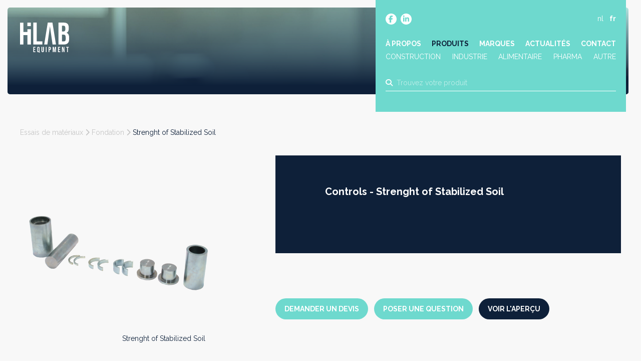

--- FILE ---
content_type: text/html; charset=UTF-8
request_url: https://hilab.be/fr/producten/strenght-of-stabilized-soil
body_size: 33239
content:
<!doctype html><html lang="fr" class="no-js sticky-footer"><head> <!-- Google Tag Manager --><script>(function(w,d,s,l,i){w[l]=w[l]||[];w[l].push({'gtm.start':
new Date().getTime(),event:'gtm.js'});var f=d.getElementsByTagName(s)[0],
j=d.createElement(s),dl=l!='dataLayer'?'&l='+l:'';j.async=true;j.src=
'https://www.googletagmanager.com/gtm.js?id='+i+dl;f.parentNode.insertBefore(j,f);
})(window,document,'script','dataLayer','GTM-TJTWJZB');</script><!-- End Google Tag Manager --> <meta charset="utf-8"> <meta http-equiv="X-UA-Compatible" content="IE=edge"> <title>HiLAB | Strenght of Stabilized Soil</title> <meta name="keywords" content=""> <meta name="description" content=""> <meta name="robots" content="index,follow,max-snippet:-1"> <meta name="viewport" content="width=device-width, initial-scale=1, minimal-ui"> <link rel="canonical" href="https://hilab.be/fr/producten/strenght-of-stabilized-soil"> <link rel="stylesheet" href="https://shuttle-assets-new.s3.amazonaws.com/compiled/front-821b78f73f.css"> <link rel="stylesheet" href="https://shuttle-storage.s3.amazonaws.com/hilab/system/themes/theme-f20854f297.css"> <link rel="stylesheet" href="https://fonts.googleapis.com/css?family=Raleway:400,400italic,700,700italic&subset=latin"> <script src="https://shuttle-assets-new.s3.amazonaws.com/assets/js/vendor/modernizr.min.js"></script> <script src="https://kit.fontawesome.com/f4fe980f49.js" crossorigin="anonymous"></script> <script src="https://kit.fontawesome.com/78bbb71bd9.js" crossorigin="anonymous"></script> <link rel="apple-touch-icon" sizes="57x57" href="https://shuttle-storage.s3.amazonaws.com/hilab/system/favicon/apple-touch-icon-57x57.png?1665497867&v=6886ec93c3"><link rel="apple-touch-icon" sizes="60x60" href="https://shuttle-storage.s3.amazonaws.com/hilab/system/favicon/apple-touch-icon-60x60.png?1665497867&v=6886ec93c3"><link rel="apple-touch-icon" sizes="72x72" href="https://shuttle-storage.s3.amazonaws.com/hilab/system/favicon/apple-touch-icon-72x72.png?1665497867&v=6886ec93c3"><link rel="apple-touch-icon" sizes="76x76" href="https://shuttle-storage.s3.amazonaws.com/hilab/system/favicon/apple-touch-icon-76x76.png?1665497867&v=6886ec93c3"><link rel="apple-touch-icon" sizes="114x114" href="https://shuttle-storage.s3.amazonaws.com/hilab/system/favicon/apple-touch-icon-114x114.png?1665497867&v=6886ec93c3"><link rel="apple-touch-icon" sizes="120x120" href="https://shuttle-storage.s3.amazonaws.com/hilab/system/favicon/apple-touch-icon-120x120.png?1665497867&v=6886ec93c3"><link rel="apple-touch-icon" sizes="144x144" href="https://shuttle-storage.s3.amazonaws.com/hilab/system/favicon/apple-touch-icon-144x144.png?1665497867&v=6886ec93c3"><link rel="apple-touch-icon" sizes="152x152" href="https://shuttle-storage.s3.amazonaws.com/hilab/system/favicon/apple-touch-icon-152x152.png?1665497867&v=6886ec93c3"><link rel="apple-touch-icon" sizes="180x180" href="https://shuttle-storage.s3.amazonaws.com/hilab/system/favicon/apple-touch-icon-180x180.png?1665497867&v=6886ec93c3"><link rel="icon" type="image/png" sizes="32x32" href="https://shuttle-storage.s3.amazonaws.com/hilab/system/favicon/favicon-32x32.png?1665497867&v=6886ec93c3"><link rel="icon" type="image/png" sizes="192x192" href="https://shuttle-storage.s3.amazonaws.com/hilab/system/favicon/android-chrome-192x192.png?1665497867&v=6886ec93c3"><link rel="icon" type="image/png" sizes="16x16" href="https://shuttle-storage.s3.amazonaws.com/hilab/system/favicon/favicon-16x16.png?1665497867&v=6886ec93c3"><link rel="manifest" href="https://shuttle-storage.s3.amazonaws.com/hilab/system/favicon/site.webmanifest?1665497867&v=6886ec93c3"><link rel="mask-icon" href="https://shuttle-storage.s3.amazonaws.com/hilab/system/favicon/safari-pinned-tab.svg?1665497867&v=6886ec93c3" color="#ffffff"><link rel="shortcut icon" href="https://shuttle-storage.s3.amazonaws.com/hilab/system/favicon/favicon.ico?1665497867&v=6886ec93c3"><meta name="msapplication-TileColor" content="#ffffff"><meta name="msapplication-TileImage" content="https://shuttle-storage.s3.amazonaws.com/hilab/system/favicon/mstile-144x144.png?1665497867&v=6886ec93c3"><meta name="msapplication-config" content="https://shuttle-storage.s3.amazonaws.com/hilab/system/favicon/browserconfig.xml?1665497867&v=6886ec93c3"> <meta name="apple-mobile-web-app-title" content="HiLAB"> <meta name="application-name" content="HiLAB"> <meta property="og:title" content="HiLAB | Strenght of Stabilized Soil"> <meta property="og:image" content="http://shuttle-storage.s3.amazonaws.com/hilab/system/resized/Productshots/1_Controls/Strenght%20of%20Stabilized%20Soil_600x600.png?1666184622"> <meta property="og:image:width" content="600"> <meta property="og:image:height" content="600"> <meta property="og:type" content="website"> <meta property="og:url" content="https://hilab.be/fr/producten/strenght-of-stabilized-soil"> <meta property="og:site_name" content="HiLAB"> <meta property="twitter:card" content="summary_large_image"> <meta property="twitter:title" content="HiLAB | Strenght of Stabilized Soil"> <meta property="twitter:image" content="http://shuttle-storage.s3.amazonaws.com/hilab/system/resized/Productshots/1_Controls/Strenght%20of%20Stabilized%20Soil_600x600.png?1666184622"> <link rel="alternate" hreflang="nl" href="https://hilab.be/nl/producten/strenght-of-stabilized-soil"> <link rel="alternate" hreflang="fr" href="https://hilab.be/fr"> <link rel="alternate" hreflang="x-default" href="https://hilab.be/nl/producten/strenght-of-stabilized-soil"> <!-- Leadinfo tracking code --><script>
(function(l,e,a,d,i,n,f,o){if(!l[i]){l.GlobalLeadinfoNamespace=l.GlobalLeadinfoNamespace||[];
l.GlobalLeadinfoNamespace.push(i);l[i]=function(){(l[i].q=l[i].q||[]).push(arguments)};l[i].t=l[i].t||n;
l[i].q=l[i].q||[];o=e.createElement(a);f=e.getElementsByTagName(a)[0];o.async=1;o.src=d;f.parentNode.insertBefore(o,f);}
}(window,document,'script','https://cdn.leadinfo.net/ping.js','leadinfo','LI-6638ADB5EEB7D'));
</script> <script type="text/javascript">
var _iub = _iub || [];
_iub.csConfiguration = {"siteId":3889935,"cookiePolicyId":73946534,"lang":"fr","storage":{"useSiteId":true}};
</script><script type="text/javascript" src="https://cs.iubenda.com/autoblocking/3889935.js"></script><script type="text/javascript" src="//cdn.iubenda.com/cs/iubenda_cs.js" charset="UTF-8" async></script></head><body> <!-- Google Tag Manager (noscript) --><noscript><iframe src="https://www.googletagmanager.com/ns.html?id=GTM-TJTWJZB"
height="0" width="0" style="display:none;visibility:hidden"></iframe></noscript><!-- End Google Tag Manager (noscript) --> <!--[if lt IE 10]> <p class="BrowseHappy">You are using an <strong>outdated</strong> browser. Please <a href="http://browsehappy.com/">upgrade your browser</a> to improve your experience.</p> <![endif]--> <div class="Page" id="page-16-product"><div class="Wrapper" id="wrapper"><section class="Header shuttle-Block " ><div class="shuttle-Widget shuttle-TemplateWidget custom-style-121" id="widget-74-0efd1c66659f669aecd47f5f64c7be9e"><div class="Grid-widgetInnerCell EntityTrigger-74" ><div class="Row"><div class="shuttle-Widget header-cont" id="widget-439-4894da40c50c5151d6bb7683851d4001"><div class="Row"><div class="Grid-widgetInnerCell EntityTrigger-439" ><div class="Row"><div class="shuttle-Widget-wrapGrid wrap-Grid" data-grid-cols="2"><div id="grid_698bb6d576" class="Grid Grid--withGutter u-noResize"><div class="Grid-cell u-size7of12 u-noResize"><div class="Grid-innerCell " data-grid-cell="7/12"><a href="/fr" class=""><div class="shuttle-Element shuttle-Element--image EntityTrigger-438 Entity-438 header-logo" alt="Logo" title="" id="element-438" data-url="https://shuttle-storage.s3.amazonaws.com/hilab/Icons/Logo.svg?1665480223&w=100&h=61" style="height:60px""><div class="FlexEmbed-object" data-asset-resize-id="438-0-73e753115f52ca559f27f88b98ab3beb-6d9aa630f1e5be1a45eb179c0753f946" data-asset-id="1185" alt="Logo" title="" role="img" style="background-image:url( https://shuttle-storage.s3.amazonaws.com/hilab/Icons/Logo.svg?1665480223 );background-position:left center;background-repeat: no-repeat;background-size:contain;"></div></div></a></div></div><div class="Grid-cell u-size5of12 u-noResize"><div class="Grid-innerCell " data-grid-cell="5/12"><div class="shuttle-Widget header-top" id="widget-441-5f3848719b914a24ff6a60950993b17d"><div class="Grid-widgetInnerCell EntityTrigger-441" ><div class="Row"><div class="shuttle-Widget-wrapGrid wrap-Grid" data-grid-cols="2"><div id="grid_c32ab45b98" class="Grid Grid--withGutter u-noResize"><div class="Grid-cell u-size8of12 u-noResize"><div class="Grid-innerCell " data-grid-cell="8/12"><div class="shuttle-Widget custom-style-119" id="widget-445-fe49a656cd9c26cb418348d64f30a126"><div class="Row"><div class="Grid-widgetInnerCell EntityTrigger-445" ><div class="Row"><div class="shuttle-Element shuttle-Element--button" id="element-447"> <a data-action="1" href="https://www.facebook.com/profile.php?id=100085835487196" class="Button EntityTrigger-447 custom-style-text social-item" target="_blank"><p><i class="fab fa-facebook-f"></i></p></a></div></div></div></div><div class="Row"><div class="Grid-widgetInnerCell EntityTrigger-445" ><div class="Row"><div class="shuttle-Element shuttle-Element--button" id="element-447"> <a data-action="2" href="https://www.linkedin.com/company/88875470/" class="Button EntityTrigger-447 custom-style-text social-item" target="_blank"><p><i class="fab fa-linkedin-in"></i></p></a></div></div></div></div></div></div></div><div class="Grid-cell u-size4of12 u-noResize"><div class="Grid-innerCell " data-grid-cell="4/12"><ul class="shuttle-Element shuttle-Element--langNavigation Nav Nav--withGutter-small custom-style-language-navigation custom-style-3" id="element-448"><li class="Nav-item is-first"><a class="Nav-itemTarget custom-style-language-navigation-item" href="/nl/producten/strenght-of-stabilized-soil">nl</a></li><li class="Nav-item"><a class="Nav-itemTarget custom-style-language-navigation-item custom-style-language-navigation-item-active" href="/fr">fr</a></li></ul></div></div></div></div></div><div class="Row"><div class="shuttle-Element shuttle-Element--button u-lg-hidden u-md-hidden" id="element-459"> <a href="javascript:;" class="Button EntityTrigger-459 custom-style-text button-menu"><i class="fas fa-bars"></i></a></div></div><div class="Row"><div class="shuttle-Element shuttle-Element--spacer u-lg-hidden u-md-hidden" id="element-463" style="height:25px"></div></div><div class="Row"><div class="shuttle-Element shuttle-Element--spacer u-sm-hidden" id="element-452" style="height:40px"></div></div><div class="Row"><div class="shuttle-Widget u-lg-hidden u-md-hidden nav-mobile" id="widget-460-982ebe293d7e4d83d03407cd8abbc1e4"><div class="Row"><div class="Grid-widgetInnerCell EntityTrigger-460" ><div class="Row"><div class="shuttle-Element shuttle-Element--button" id="element-462"> <a data-action="3" href="/fr/over-ons" class="Button EntityTrigger-462 custom-style-text custom-style-11 custom-style-73 custom-style-84 custom-style-8">A propos</a></div></div></div></div><div class="Row"><div class="Grid-widgetInnerCell EntityTrigger-460" ><div class="Row"><div class="shuttle-Element shuttle-Element--button" id="element-462"> <a data-action="4" href="/fr/producten" class="Button EntityTrigger-462 custom-style-text custom-style-11 custom-style-73 custom-style-84 custom-style-8">Produits</a></div></div></div></div><div class="Row"><div class="Grid-widgetInnerCell EntityTrigger-460" ><div class="Row"><div class="shuttle-Element shuttle-Element--button" id="element-462"> <a data-action="5" href="/fr/merken" class="Button EntityTrigger-462 custom-style-text custom-style-11 custom-style-73 custom-style-84 custom-style-8">Marques</a></div></div></div></div><div class="Row"><div class="Grid-widgetInnerCell EntityTrigger-460" ><div class="Row"><div class="shuttle-Element shuttle-Element--button" id="element-462"> <a data-action="6" href="/fr/blog" class="Button EntityTrigger-462 custom-style-text custom-style-11 custom-style-73 custom-style-84 custom-style-8">Blog</a></div></div></div></div><div class="Row"><div class="Grid-widgetInnerCell EntityTrigger-460" ><div class="Row"><div class="shuttle-Element shuttle-Element--button" id="element-462"> <a data-action="7" href="/fr/contact" class="Button EntityTrigger-462 custom-style-text custom-style-11 custom-style-73 custom-style-84 custom-style-8">Contact</a></div></div></div></div><div class="Row"><div class="Grid-widgetInnerCell EntityTrigger-460" ><div class="Row"><div class="shuttle-Element shuttle-Element--button" id="element-462"> <a data-action="8" href="/fr/producten?in_sector=bouw" class="Button EntityTrigger-462 custom-style-text custom-style-11 custom-style-73 custom-style-84 custom-style-8">Construction</a></div></div></div></div><div class="Row"><div class="Grid-widgetInnerCell EntityTrigger-460" ><div class="Row"><div class="shuttle-Element shuttle-Element--button" id="element-462"> <a data-action="9" href="/fr/producten?in_sector=industrie" class="Button EntityTrigger-462 custom-style-text custom-style-11 custom-style-73 custom-style-84 custom-style-8">Industrie</a></div></div></div></div><div class="Row"><div class="Grid-widgetInnerCell EntityTrigger-460" ><div class="Row"><div class="shuttle-Element shuttle-Element--button" id="element-462"> <a data-action="10" href="/fr/producten?in_sector=food" class="Button EntityTrigger-462 custom-style-text custom-style-11 custom-style-73 custom-style-84 custom-style-8">Alimentaire</a></div></div></div></div><div class="Row"><div class="Grid-widgetInnerCell EntityTrigger-460" ><div class="Row"><div class="shuttle-Element shuttle-Element--button" id="element-462"> <a data-action="11" href="/fr/producten?in_sector=farma" class="Button EntityTrigger-462 custom-style-text custom-style-11 custom-style-73 custom-style-84 custom-style-8">Pharma</a></div></div></div></div></div></div><div class="Row"><style>@media (max-width: 767px) {	.Nav-449 { display: none; visibility: hidden; }	.Nav--responsive-449 { display: block; visibility: visible; }	}	#ToggleNav-024d286292:checked ~ .ToggleNav-label {	}</style><div class="NavWrapper Nav-449 u-sm-hidden" id="element-449"><ul class="shuttle-Element shuttle-Element--navigation Nav custom-style-navigation"><li class="Nav-item"><a href="/fr/over-ons" class="Nav-itemTarget EntityTrigger-449-0-0 custom-style-navigation-item" >À propos</a></li><li class="Nav-item"><a href="/fr/producten" class="Nav-itemTarget EntityTrigger-449-0-1 custom-style-navigation-item custom-style-navigation-item-active" >Produits</a></li><li class="Nav-item"><a href="/fr/merken" class="Nav-itemTarget EntityTrigger-449-0-2 custom-style-navigation-item" >Marques</a></li><li class="Nav-item"><a href="/fr/blog" class="Nav-itemTarget EntityTrigger-449-0-3 custom-style-navigation-item" >Actualités</a></li><li class="Nav-item"><a href="/fr/contact" class="Nav-itemTarget EntityTrigger-449-0-4 custom-style-navigation-item" >Contact</a></li></ul></div><div class="NavWrapper NavWrapper--responsive Nav--responsive-449 u-sm-hidden" id="element-449"><input class="ToggleNav " id="ToggleNav-024d286292" type="checkbox" tabindex="-1" aria-hidden="true"><label class="ToggleNav-label custom-style-responsive-navigation-toggle-button" for="ToggleNav-024d286292" aria-hidden="true">Menu</label><ul class="shuttle-Element shuttle-Element--navigation Nav Nav--stacked custom-style-responsive-navigation-dropdown"><li class="Nav-item"><a href="/fr/over-ons" class="Nav-itemTarget EntityTrigger-449-0-0 custom-style-responsive-navigation-button" >À propos</a></li><li class="Nav-item"><a href="/fr/producten" class="Nav-itemTarget EntityTrigger-449-0-1 custom-style-responsive-navigation-button custom-style-responsive-navigation-button-active" >Produits</a></li><li class="Nav-item"><a href="/fr/merken" class="Nav-itemTarget EntityTrigger-449-0-2 custom-style-responsive-navigation-button" >Marques</a></li><li class="Nav-item"><a href="/fr/blog" class="Nav-itemTarget EntityTrigger-449-0-3 custom-style-responsive-navigation-button" >Actualités</a></li><li class="Nav-item"><a href="/fr/contact" class="Nav-itemTarget EntityTrigger-449-0-4 custom-style-responsive-navigation-button" >Contact</a></li></ul></div></div><div class="Row"><div class="shuttle-Element shuttle-Element--spacer u-sm-hidden" id="element-456" style="height:2px"></div></div><div class="Row"><div class="shuttle-Widget u-sm-hidden sectors" id="widget-453-569e8c5747a438393c845b61ea142d92"><div class="Row"><div class="Grid-widgetInnerCell EntityTrigger-453" ><div class="Row"><div class="shuttle-Element shuttle-Element--button" id="element-455"> <a data-action="12" href="/fr/secteurs/construction" class="Button EntityTrigger-455 custom-style-text sector">Construction</a></div></div></div></div><div class="Row"><div class="Grid-widgetInnerCell EntityTrigger-453" ><div class="Row"><div class="shuttle-Element shuttle-Element--button" id="element-455"> <a data-action="13" href="/fr/secteurs/industrie" class="Button EntityTrigger-455 custom-style-text sector">Industrie</a></div></div></div></div><div class="Row"><div class="Grid-widgetInnerCell EntityTrigger-453" ><div class="Row"><div class="shuttle-Element shuttle-Element--button" id="element-455"> <a data-action="14" href="/fr/secteurs/alimentaire" class="Button EntityTrigger-455 custom-style-text sector">Alimentaire</a></div></div></div></div><div class="Row"><div class="Grid-widgetInnerCell EntityTrigger-453" ><div class="Row"><div class="shuttle-Element shuttle-Element--button" id="element-455"> <a data-action="15" href="/fr/secteurs/pharma" class="Button EntityTrigger-455 custom-style-text sector">Pharma</a></div></div></div></div><div class="Row"><div class="Grid-widgetInnerCell EntityTrigger-453" ><div class="Row"><div class="shuttle-Element shuttle-Element--button" id="element-455"> <a data-action="16" href="/fr/secteurs/autre" class="Button EntityTrigger-455 custom-style-text sector">Autre</a></div></div></div></div></div></div><div class="Row"><div class="shuttle-FormWidget FormWidget--autoSubmit"><div class="Container "><form method="POST" action="https://hilab.be/form/fr/5971" accept-charset="UTF-8" class="Form--vertical search-home-form" enctype="multipart/form-data"><input type="hidden" name="redirect" value="/fr/producten?search_q={form:5974}"><input type="hidden" name="add_parameters" value="0"><div class="Row"><div class="shuttle-Element shuttle-Element--spacer u-lg-hidden u-md-hidden" id="element-5978" style="height:10px"></div></div><div class="Row"><div class="shuttle-Element shuttle-Element--spacer u-sm-hidden" id="element-5970" style="height:25px"></div></div><div class="Row"><div class="Form-item " id="element-5974"><div class="Form-controls"><input id="fields[5974]" placeholder="Trouvez votre produit" class="custom-style-form-text-field header-search" data-parsley-maxlength="255" name="fields[5974]" type="text" value=""> </div></div></div><div class="Row"><input class="search-home-dest" name="fields[5976]" type="hidden" value="https://hilab.be/fr/producten/strenght-of-stabilized-soil/producten?search_q="></div><div class="Row"><input class="user-agent" name="fields[6419]" type="hidden" value=""></div><div class="Row"><input class="search-current" name="fields[6420]" type="hidden" value="https://hilab.be/fr/producten/strenght-of-stabilized-soil?"></div><div class="Row"><div class="Form-item Form-item--action u-hidden"><div class="Form-controls"><button type="submit" class="Button custom-style-form-button">Confirmer</button></div></div></div><div class="Row"><div class="shuttle-Element shuttle-Element--spacer" id="element-5977" style="height:5px"></div></div><input name="_origin" type="hidden" value="32"><input name="form_rendered_at" type="hidden" value="1769771839"></form></div></div></div><div class="Row"><div class="shuttle-Element shuttle-Element--text custom-style-text custom-style-11 custom-style-94 search-results-count" id="element-6441"><p>Résultats de la recherche</p></div></div><div class="Row"><div class="shuttle-Element shuttle-Element--text custom-style-text custom-style-11 custom-style-94 search-no-results" id="element-6440"><p>Nous n'avons trouvé aucun résultat avec ce terme de recherche. Veuillez réessayer.</p></div></div><div class="Row"><div class="shuttle-Widget search-results-cont" id="widget-6435-d7689313a6974a8e038b3440d523e5e6" base="https://hilab.be/fr/search?search_q=" basesaver="https://hilab.be/fr/search-saver"></div></div><div class="Row"><div class="shuttle-Widget search-results" id="widget-6437-100cd80deeca0817cd2f1a759b0e131f"></div></div></div></div></div></div></div></div></div></div></div></div></div></div></div></section><section class="Main shuttle-Region " ><div class="Content shuttle-Block "><!-- Content-inner or Side-inner --><div class="Content-inner "><div class="shuttle-Widget shuttle-TemplateWidget" id="widget-3-6a598c3c363a203d66e282e18cac3e3c"><div class="Grid-widgetInnerCell EntityTrigger-3" ><div class="Row"><div class="Row"><div class="shuttle-Widget custom-style-122 custom-style-123 no-intro" id="widget-4479-7ffcb471414b0a5fddbd2d721cf91e9f"><div class="Row"><div class="Grid-widgetInnerCell EntityTrigger-4479" ><div class="Row"><div class="shuttle-Element shuttle-Element--image EntityTrigger-4481 Entity-4481 intro-header" alt="Banner" title="" id="element-4481" data-url="https://shuttle-storage.s3.amazonaws.com/hilab/Flavor/Banner.jpg?1665480185&w=2560&h=936" style="height:510px""><div class="FlexEmbed-object" data-asset-resize-id="4481-0-1fecee3ae1a990305e94eb327ea84601-836c9159293ddba36bccc1c141e24ce1" data-asset-id="1163" alt="Banner" title="" role="img" style="background-image:url( https://shuttle-storage.s3.amazonaws.com/hilab/system/resized/Flavor/Banner_2560x0.jpg?1665480185 );background-position:center center;background-repeat: no-repeat;background-size:cover;"></div></div></div></div></div></div></div><div class="Row"><div class="shuttle-Widget custom-style-145" id="widget-6548-7caa3866d49ca49e4c9dd941b14ec150"><div class="Container "><div class="Row"><div class="Grid-widgetInnerCell EntityTrigger-6548" ><div class="Row"><div class="shuttle-Element shuttle-Element--spacer u-lg-hidden u-md-hidden" id="element-6604" style="height:65px"></div></div><div class="Row"><div class="shuttle-Element shuttle-Element--spacer u-sm-hidden" id="element-6572" style="height:65px"></div></div><div class="Row"><div class="shuttle-Element shuttle-Element--text custom-style-text breadcrumbs" id="element-6579"><p><span class="color-9"><a href="/fr/producten?in_cat[]=materiaaltesten"><span class="color-9">Essais de matériaux</span></a> <i class="fas fa-chevron-right"></i> <a href="/fr/producten?in_cat[]=materiaaltesten&amp;in_sub[]=fundering"><span class="color-9">Fondation</span></a> <i class="fas fa-chevron-right"></i></span>&nbsp;<span class="color-11">Strenght of Stabilized Soil</span></p></div></div><div class="Row"><div class="shuttle-Widget custom-style-94 subcat-name" id="widget-6598-77bbf65c07ba850f56f18ee72cd297c8"><div class="Row"><div class="Grid-widgetInnerCell EntityTrigger-6598" ><div class="Row"><input nth="1" slug="fundering" name="fields[widget_6548][0][widget_6598][0][6600]" type="hidden" value="Fondation"></div></div></div></div></div><div class="Row"><div class="shuttle-Element shuttle-Element--spacer" id="element-6578" style="height:35px"></div></div><div class="Row"><div class="shuttle-Widget-wrapGrid wrap-Grid" data-grid-cols="3"><div id="grid_b04b15c17a" class="Grid Grid--withGutter"><div class="Grid-cell u-size4of12"><div class="Grid-innerCell " data-grid-cell="4/12"><div class="Row"><div class="shuttle-Element shuttle-Element--spacer" id="element-6601" style="height:25px"></div></div><div class="Row"><div class="Slider custom-style-134 custom-style-133 up24 slider-detail" id="slider-6553-daa6c2cb373a26285ea35214ea9e6ca0"><div class="cycle-container"><div class="cycle-slideshow" data-cycle-log="false" data-cycle-loader="false" data-cycle-fx="fade" data-cycle-easing="easeInOutQuint" data-cycle-swipe="true" data-cycle-timeout="0" data-cycle-delay="0" data-cycle-pause-on-hover="true" data-cycle-loop="0" data-cycle-allow-wrap="true" data-cycle-auto-height="container" data-cycle-slides="> .Slider-item" data-cycle-slide-class="Slider-item" data-cycle-slide-active-class="is-active" data-cycle-prev="#slider-prev-6553-daa6c2cb373a26285ea35214ea9e6ca0" data-cycle-next="#slider-next-6553-daa6c2cb373a26285ea35214ea9e6ca0" data-cycle-disabled-class="is-disabled" data-cycle-pager="#slider-pager-6553-daa6c2cb373a26285ea35214ea9e6ca0" data-cycle-pager-active-class="custom-style-slider-pager-item-active" data-cycle-pager-event="click" data-cycle-pager-template="<li class='Slider-pager-item custom-style-slider-pager-item'></li>"	><div class="Slider-item" data-slider-item="0"><div class="Row"><img class="shuttle-Element shuttle-Element--image EntityTrigger-6556 Entity-6556 shuttle-Element--image-lightbox img-auto" alt="Strenght of Stabilized Soil" title="" id="element-6556" data-url="https://shuttle-storage.s3.amazonaws.com/hilab/Productshots/1_Controls/Strenght%20of%20Stabilized%20Soil.png?1666184622&w=600&h=600" data-asset-resize-id="6556-0-5c62ae62a98f8696dc3485c091fa2ec9-0-1c5f54f5a8ae3aae43003beee0d6dc5e" data-asset-id="2310" src="https://shuttle-storage.s3.amazonaws.com/hilab/system/resized/Productshots/1_Controls/Strenght%20of%20Stabilized%20Soil_600x0.png?1666184622"></div><div class="Row"></div></div></div></div></div></div><div class="Row"><div class="shuttle-Element shuttle-Element--spacer" id="element-6573" style="height:40px"></div></div><div class="Row"><div class="shuttle-Widget custom-style-134 custom-style-94 thumbs" id="widget-6550-fb80e4b9ab9c4ef8dac9a669a8dcac56"><div class="shuttle-Repeat-wrapGrid wrap-Grid" data-grid-cols="4"><div id="grid_eb84c9cff7" class="Grid Grid--withGutter Grid--withRowGutter u-noResize"><div class="Grid-cell u-size1of4 is-first"><div class="Grid-widgetInnerCell EntityTrigger-6550" ><div class="Row"><div class="shuttle-Element shuttle-Element--image EntityTrigger-6552 Entity-6552 thumb" alt="Strenght of Stabilized Soil" title="" id="element-6552" data-url="https://shuttle-storage.s3.amazonaws.com/hilab/Productshots/1_Controls/Strenght%20of%20Stabilized%20Soil.png?1666184622&w=600&h=600" style="height:90px""><div class="FlexEmbed-object" data-asset-resize-id="6552-0-8e5cdcb1dd7fdfb0a1a2369ae38e6235-0-287a974bd10049f01270d95e8873a765" data-asset-id="2310" alt="Strenght of Stabilized Soil" title="" role="img" style="background-image:url( https://shuttle-storage.s3.amazonaws.com/hilab/system/resized/Productshots/1_Controls/Strenght%20of%20Stabilized%20Soil_221x0.png?1666184622 );background-position:center center;background-repeat: no-repeat;background-size:contain;"></div></div></div></div></div></div></div></div></div><div class="Row"><div class="shuttle-Element shuttle-Element--spacer custom-style-94 thumbs-spacer" id="element-6577" style="height:50px"></div></div><div class="Row"></div><div class="Row"></div><div class="Row"></div><div class="Row"><div class="shuttle-Element shuttle-Element--spacer custom-style-94 thumbs-spacer" id="element-6589" style="height:50px"></div></div></div></div><div class="Grid-cell u-size1of12"><div class="Grid-innerCell " data-grid-cell="1/12"><div class="shuttle-Element shuttle-Element--spacer" id="element-6574" style="height:0px"></div></div></div><div class="Grid-cell u-size7of12"><div class="Grid-innerCell " data-grid-cell="7/12"><div class="Row"><div class="shuttle-Widget custom-style-21 product-desc" id="widget-6557-f3f62e51775e407fead86ae14eadb956"><div class="Grid-widgetInnerCell EntityTrigger-6557" ><div class="Row"><div class="shuttle-Widget u-sm-hidden anchor-nav boxcont" id="widget-6567-3042ba60a89d337cf600e498e18c4aa4"><div class="Grid-widgetInnerCell EntityTrigger-6567" ><div class="Row"><div class="shuttle-Element shuttle-Element--button" id="element-6569"> <a data-action="19" href="/fr/producten/strenght-of-stabilized-soil#ordernum" class="Button EntityTrigger-6569 custom-style-text anchor-nav-button box none" group="ordernum">Moules cubiques</a></div></div><div class="Row"><div class="shuttle-Element shuttle-Element--button" id="element-6570"> <a data-action="20" href="/fr/producten/strenght-of-stabilized-soil#accessories" class="Button EntityTrigger-6570 custom-style-text anchor-nav-button box none" group="accessories">Accessoires</a></div></div><div class="Row"><div class="shuttle-Element shuttle-Element--button" id="element-6571"> <a data-action="21" href="/fr/producten/strenght-of-stabilized-soil#specs" class="Button EntityTrigger-6571 custom-style-text anchor-nav-button box none" group="specs">Spécifications techniques</a></div></div></div></div></div><div class="Row"><div class="shuttle-Widget-wrapGrid wrap-Grid" data-grid-cols="3"><div id="grid_4f16c0707b" class="Grid"><div class="Grid-cell u-size1of7"><div class="Grid-innerCell " data-grid-cell="1/7"><div class="shuttle-Element shuttle-Element--spacer" id="element-6561" style="height:0px"></div></div></div><div class="Grid-cell u-size5of7"><div class="Grid-innerCell " data-grid-cell="5/7"><div class="Row"><div class="shuttle-Element shuttle-Element--spacer" id="element-6566" style="height:30px"></div></div><div class="Row"><div class="shuttle-Element shuttle-Element--title" id="element-6559"><h2 class="custom-style-h3 custom-style-11 product-title">Controls - Strenght of Stabilized Soil</h2></div></div><div class="Row"><div class="shuttle-Element shuttle-Element--spacer" id="element-6563" style="height:30px"></div></div><div class="Row"><div class="shuttle-Element shuttle-Element--text custom-style-text custom-style-11 desc" id="element-6560"><p></p></div></div><div class="Row"></div><div class="Row"><div class="shuttle-Element shuttle-Element--spacer" id="element-6565" style="height:50px"></div></div></div></div><div class="Grid-cell u-size1of7"><div class="Grid-innerCell " data-grid-cell="1/7"><div class="shuttle-Element shuttle-Element--spacer" id="element-6562" style="height:0px"></div></div></div></div></div></div></div></div></div><div class="Row"><div class="shuttle-Element shuttle-Element--spacer" id="element-6575" style="height:40px"></div></div><div class="Row"></div><div class="Row"></div><div class="Row"><div class="shuttle-Widget" id="widget-6595-1e3adc2ce0fe6f8664b5350c3c1120d4"><div class="Row"><div class="Grid-widgetInnerCell EntityTrigger-6595" ><div class="Row"><div class="shuttle-Element shuttle-Element--title" id="element-6597"><h2 class="custom-style-h3 custom-style-14 bordered info-title" group="specs">Label/normes</h2></div></div></div></div></div></div><div class="Row"><div class="shuttle-Element shuttle-Element--spacer" id="element-6594" style="height:10px"></div></div><div class="Row"><div class="shuttle-Element shuttle-Element--text custom-style-text custom-style-94 labels-origin" id="element-6593"><p></p></div></div><div class="Row"><div class="shuttle-Widget custom-style-96 labels-cont" id="widget-6590-dbfbb697144aaef086b05505310ac9eb"></div></div><div class="Row"><div class="shuttle-Element shuttle-Element--spacer" id="element-6592" style="height:40px"></div></div><div class="Row"></div><div class="Row"><div class="shuttle-Widget custom-style-96" id="widget-6580-4c05862d90ff9af9d4f3948244139ef9"><div class="Grid-widgetInnerCell EntityTrigger-6580" ><div class="Row"><div class="shuttle-Widget-wrapGrid wrap-Grid" data-grid-cols="2"><div id="grid_40d9beddb3" class="Grid Grid--withGutter-small"><div class="Grid-cell u-size6of12"><div class="Grid-innerCell " data-grid-cell="6/12"><div class="shuttle-Widget custom-style-96" id="widget-6582-3e37ff506f75ebeabafa4cbfbb9636d1"><div class="Row"><div class="Grid-widgetInnerCell EntityTrigger-6582" ><div class="Row"><div class="shuttle-Widget-wrapGrid wrap-Grid" data-grid-cols="2"><div id="grid_0362c5cbd8" class="Grid Grid--withGutter-small"><div class="Grid-cell u-size6of12"><div class="Grid-innerCell " data-grid-cell="6/12"><div class="shuttle-Element shuttle-Element--button" id="element-6584"> <a data-action="17" href="#contact" class="Button EntityTrigger-6584 custom-style-button button-quote">Demander un devis</a></div></div></div><div class="Grid-cell u-size6of12"><div class="Grid-innerCell " data-grid-cell="6/12"><div class="shuttle-Element shuttle-Element--button" id="element-6585"> <a data-action="18" href="#contact" class="Button EntityTrigger-6585 custom-style-button button-question">Poser une question</a></div></div></div></div></div></div></div></div></div></div></div><div class="Grid-cell u-size6of12"><div class="Grid-innerCell " data-grid-cell="6/12"><div class="shuttle-Element shuttle-Element--button" id="element-6586"> <a href="/fr/producten" class="Button EntityTrigger-6586 custom-style-button dark">Voir l'aperçu</a></div></div></div></div></div></div></div></div></div><div class="Row"><div class="shuttle-Element shuttle-Element--spacer" id="element-6576" style="height:50px"></div></div></div></div></div></div></div><div class="Row"><input class="ph-product" name="fields[widget_6548][0][6587]" type="hidden" value="Strenght of Stabilized Soil"></div></div></div></div></div></div><div class="Row"></div><div class="Row"></div><div class="Row"><div class="shuttle-Widget custom-style-48 custom-style-133 custom-style-147 extra-info down" id="widget-4516-22cafc499b24395aaa079762b7494c8c"><div class="Container custom-style-18 custom-style-132"><div class="Row"><div class="Grid-widgetInnerCell EntityTrigger-4516" ><div class="Row"><div class="shuttle-Element shuttle-Element--spacer u-lg-hidden u-md-hidden" id="element-4533" style="height:20px"></div></div><div class="Row"><div class="shuttle-Element shuttle-Element--spacer u-sm-hidden" id="element-4525" style="height:40px"></div></div><div class="Row"><div class="shuttle-Widget" id="widget-6627-7a540cc33b548ee1f5f08053c4fc7f75"><div class="Row"><div class="Grid-widgetInnerCell EntityTrigger-6627" ><div class="Row"><div class="shuttle-Widget product-info" id="widget-6629-d25f0bcab26fd4163b3f9ebe5bcd5025" brand="controls"></div></div></div></div></div></div><div class="Row"><div class="shuttle-Widget-wrapGrid wrap-Grid" data-grid-cols="2"><div id="grid_04dc503b08" class="Grid Grid--withGutter"><div class="Grid-cell u-size5of12"><div class="Grid-innerCell " data-grid-cell="5/12"><div class="shuttle-Element shuttle-Element--spacer" id="element-4519" style="height:0px"></div></div></div><div class="Grid-cell u-size7of12"><div class="Grid-innerCell " data-grid-cell="7/12"><div class="Row"><div class="shuttle-Element shuttle-Element--title" id="element-4518"><h2 class="custom-style-h3 custom-style-14 bordered info-title" group="specs">Spécifications techniques</h2></div></div><div class="Row"><div class="shuttle-Widget group group-specs" id="widget-4522-2441a9bed309d3947d278ed65f2b19cc" group="specs"><a name="specs"></a><div class="Row"><div class="Grid-widgetInnerCell EntityTrigger-4522" ><div class="Row"><div class="shuttle-Element shuttle-Element--text custom-style-text custom-style-14 extra-info specs" id="element-4524"><p></p></div></div></div></div></div></div><div class="Row"><div class="shuttle-Element shuttle-Element--title" id="element-4520"><h2 class="custom-style-h3 custom-style-14 bordered info-title" group="ordernum">Numéros de commande</h2></div></div><div class="Row"><div class="shuttle-Widget group group-ordernum" id="widget-4527-821fcb0c74b4eae8e6833537d3534aea" group="ordernum"><a name="ordernum"></a><div class="Row"><div class="Grid-widgetInnerCell EntityTrigger-4527" ><div class="Row"><div class="shuttle-Element shuttle-Element--text custom-style-text custom-style-14 extra-info ordernums" id="element-4529"><p></p></div></div></div></div></div></div><div class="Row"><div class="shuttle-Element shuttle-Element--title" id="element-4521"><h2 class="custom-style-h3 custom-style-14 bordered info-title" group="accessories">Accessoires</h2></div></div><div class="Row"><div class="shuttle-Widget group group-accessories" id="widget-4530-d966baedf82cfd78eebfbd5c6cb07aed" group="accessories"><a name="accessories"></a><div class="Row"><div class="Grid-widgetInnerCell EntityTrigger-4530" ><div class="Row"><div class="shuttle-Element shuttle-Element--text custom-style-text custom-style-14 extra-info accessories" id="element-4532"><p></p></div></div></div></div></div></div></div></div></div></div></div><div class="Row"><div class="shuttle-Element shuttle-Element--spacer" id="element-4526" style="height:50px"></div></div></div></div></div></div></div><div class="Row"><div class="shuttle-Widget custom-style-135 custom-style-122 wide" id="widget-4534-71bc4ceadd595a96d6c42357a299a78f"><div class="Row"><div class="Grid-widgetInnerCell EntityTrigger-4534" ><div class="Row"><div class="shuttle-Element shuttle-Element--image EntityTrigger-4536 Entity-4536 banner-img" alt="Pavement" title="" id="element-4536" data-url="https://shuttle-storage.s3.amazonaws.com/hilab/Flavor/Pavement.jpg?1665480186&w=2048&h=896" style="height:270px""><div class="FlexEmbed-object" data-asset-resize-id="4536-0-0938baa06485099657fc1f948e183199-a5030fa0a934109f0a2739075f07bab3" data-asset-id="1173" alt="Pavement" title="" role="img" style="background-image:url( https://shuttle-storage.s3.amazonaws.com/hilab/system/resized/Flavor/Pavement_2048x0.jpg?1665480186 );background-position:center center;background-repeat: no-repeat;background-size:cover;"></div></div></div><div class="Row"><div class="shuttle-Widget shuttle-Widget--overlap" id="widget-4537-e82501e00daf5dc4b4aae5718ed5fafa"><div class="Container "><div class="Grid-widgetInnerCell EntityTrigger-4537" ><div class="Row"><div class="shuttle-Widget-wrapGrid wrap-Grid" data-grid-cols="2"><div id="grid_3fcbf122e5" class="Grid Grid--withGutter Grid--alignMiddle"><div class="Grid-cell u-size8of12"><div class="Grid-innerCell " data-grid-cell="8/12"><div class="shuttle-Element shuttle-Element--title" id="element-4539"><h2 class="custom-style-h2 custom-style-11 banner-text"><p><strong>Un probl&egrave;me de laboratoire urgent&nbsp;?</strong><br />La solution n&#39;est qu&#39;une<br />cliquez loin de vous&nbsp;!</p></h2></div></div></div><div class="Grid-cell u-size4of12"><div class="Grid-innerCell " data-grid-cell="4/12"><div class="shuttle-Element shuttle-Element--button u-textRight" id="element-4540"> <a data-action="94" href="#contact" class="Button EntityTrigger-4540 custom-style-button button-quote">Contact</a></div></div></div></div></div></div></div></div></div></div></div></div></div></div><div class="Row"><div class="shuttle-Widget custom-style-133 custom-style-48 up down" id="widget-4541-f8cb48bb3c01b0dff4bcd97998ae4a8a"><div class="Container custom-style-18 custom-style-132"><div class="Row"><div class="Grid-widgetInnerCell EntityTrigger-4541" ><div class="Row"><div class="shuttle-Element shuttle-Element--spacer u-lg-hidden u-md-hidden" id="element-4561" style="height:45px"></div></div><div class="Row"><div class="shuttle-Element shuttle-Element--spacer u-sm-hidden" id="element-4555" style="height:75px"></div></div><div class="Row"><div class="shuttle-Widget-wrapGrid wrap-Grid" data-grid-cols="3"><div id="grid_0545613257" class="Grid Grid--withGutter"><div class="Grid-cell u-size1of12"><div class="Grid-innerCell " data-grid-cell="1/12"><div class="shuttle-Element shuttle-Element--spacer" id="element-4553" style="height:0px"></div></div></div><div class="Grid-cell u-size10of12"><div class="Grid-innerCell " data-grid-cell="10/12"><div class="Row"><div class="shuttle-Widget" id="widget-4558-ba900027510115ee353c384843cb9550"><div class="Row"><div class="Grid-widgetInnerCell EntityTrigger-4558" ><div class="Row"><div class="shuttle-Element shuttle-Element--title" id="element-4560"><h2 class="custom-style-h3 custom-style-14">Produits similaires</h2></div></div></div></div></div></div><div class="Row"><div class="shuttle-Element shuttle-Element--spacer" id="element-4557" style="height:50px"></div></div><div class="Row"><div class="shuttle-Widget custom-style-126 products boxcont similar" id="widget-4543-16628e9f0fb10afd455f73e1552b1e0f"><div class="Row Row--withGutter"><div class="Grid-widgetInnerCell EntityTrigger-4543" ><div class="Row"><div class="shuttle-Widget product" id="widget-4545-fc9f17ab88ef2a35756903aa994588d8" brand="{segment:27-3-126}" sector="{segment:27-0-165}"><a class="Grid-widgetInnerCell u-block EntityTrigger-4545" href="/fr/producten/kubusmallen" data-action="95"><div class="Row"><div class="shuttle-Widget product-img" id="widget-4550-6dca060bd57390b6e2ce7ba682ae24ed"><div class="Grid-widgetInnerCell EntityTrigger-4550" ><div class="Row"><div class="shuttle-Element shuttle-Element--image EntityTrigger-4552 Entity-4552" alt="Demander un devis" title="" id="element-4552" data-url="https://shuttle-storage.s3.amazonaws.com/hilab/Productshots/1_Controls/Kubusmallen_01.jpg?1665396235&w=600&h=600" style="height:140px""><div class="FlexEmbed-object" data-asset-resize-id="4552-0-d4102bd7e6783992474114cb5aeaeec8-533aff22b86f2e44e4e867344349c375" data-asset-id="929" alt="Demander un devis" title="" role="img" style="background-image:url( https://shuttle-storage.s3.amazonaws.com/hilab/system/resized/Productshots/1_Controls/Kubusmallen_01_600x0.jpg?1665396235 );background-position:center center;background-repeat: no-repeat;background-size:contain;"></div></div></div></div></div></div><div class="Row"><div class="shuttle-Widget product-text box" id="widget-4547-b401064e1e7cfe1022bc5090b24796b9"><div class="Grid-widgetInnerCell EntityTrigger-4547" ><div class="Row"><div class="shuttle-Element shuttle-Element--text custom-style-text" id="element-4549"><p>Moules cubiques</p></div></div></div></div></div></a></div></div></div></div><div class="Row Row--withGutter"><div class="Grid-widgetInnerCell EntityTrigger-4543" ><div class="Row"><div class="shuttle-Widget product" id="widget-4545-fc9f17ab88ef2a35756903aa994588d8" brand="{segment:27-3-126}" sector="{segment:27-0-165}"><a class="Grid-widgetInnerCell u-block EntityTrigger-4545" href="/fr/producten/moffeloven-12000c" data-action="96"><div class="Row"><div class="shuttle-Widget product-img" id="widget-4550-6dca060bd57390b6e2ce7ba682ae24ed"><div class="Grid-widgetInnerCell EntityTrigger-4550" ><div class="Row"><div class="shuttle-Element shuttle-Element--image EntityTrigger-4552 Entity-4552" alt="Moffeloven 12000c" title="" id="element-4552" data-url="https://shuttle-storage.s3.amazonaws.com/hilab/Productshots/Moffeloven%2012000c.jpg?1665750545&w=1190&h=1194" style="height:140px""><div class="FlexEmbed-object" data-asset-resize-id="4552-1-d4102bd7e6783992474114cb5aeaeec8-e9195651d3a6775a66dd05cb6caeb21c" data-asset-id="1188" alt="Moffeloven 12000c" title="" role="img" style="background-image:url( https://shuttle-storage.s3.amazonaws.com/hilab/system/resized/Productshots/Moffeloven%2012000c_1190x0.jpg?1665750545 );background-position:center center;background-repeat: no-repeat;background-size:contain;"></div></div></div></div></div></div><div class="Row"><div class="shuttle-Widget product-text box" id="widget-4547-b401064e1e7cfe1022bc5090b24796b9"><div class="Grid-widgetInnerCell EntityTrigger-4547" ><div class="Row"><div class="shuttle-Element shuttle-Element--text custom-style-text" id="element-4549"><p>Four à moufle, 1200 °C</p></div></div></div></div></div></a></div></div></div></div><div class="Row Row--withGutter"><div class="Grid-widgetInnerCell EntityTrigger-4543" ><div class="Row"><div class="shuttle-Widget product" id="widget-4545-fc9f17ab88ef2a35756903aa994588d8" brand="{segment:27-3-126}" sector="{segment:27-0-165}"><a class="Grid-widgetInnerCell u-block EntityTrigger-4545" href="/fr/producten/aav-schuurmachine" data-action="97"><div class="Row"><div class="shuttle-Widget product-img" id="widget-4550-6dca060bd57390b6e2ce7ba682ae24ed"><div class="Grid-widgetInnerCell EntityTrigger-4550" ><div class="Row"><div class="shuttle-Element shuttle-Element--image EntityTrigger-4552 Entity-4552" alt="AAV schuurmachine" title="" id="element-4552" data-url="https://shuttle-storage.s3.amazonaws.com/hilab/Productshots/1_Controls/AAV%20schuurmachine.png?1665395468&w=600&h=600" style="height:140px""><div class="FlexEmbed-object" data-asset-resize-id="4552-2-d4102bd7e6783992474114cb5aeaeec8-dcee610861add2bbd437dc1efb65d21d" data-asset-id="905" alt="AAV schuurmachine" title="" role="img" style="background-image:url( https://shuttle-storage.s3.amazonaws.com/hilab/system/resized/Productshots/1_Controls/AAV%20schuurmachine_600x0.png?1665395468 );background-position:center center;background-repeat: no-repeat;background-size:contain;"></div></div></div></div></div></div><div class="Row"><div class="shuttle-Widget product-text box" id="widget-4547-b401064e1e7cfe1022bc5090b24796b9"><div class="Grid-widgetInnerCell EntityTrigger-4547" ><div class="Row"><div class="shuttle-Element shuttle-Element--text custom-style-text" id="element-4549"><p>Machine d'abrasion pour essai AAV</p></div></div></div></div></div></a></div></div></div></div><div class="Row Row--withGutter"><div class="Grid-widgetInnerCell EntityTrigger-4543" ><div class="Row"><div class="shuttle-Widget product" id="widget-4545-fc9f17ab88ef2a35756903aa994588d8" brand="{segment:27-3-126}" sector="{segment:27-0-165}"><a class="Grid-widgetInnerCell u-block EntityTrigger-4545" href="/fr/producten/ace-automatische-gecomputeriseerde-oedometer" data-action="98"><div class="Row"><div class="shuttle-Widget product-img" id="widget-4550-6dca060bd57390b6e2ce7ba682ae24ed"><div class="Grid-widgetInnerCell EntityTrigger-4550" ><div class="Row"><div class="shuttle-Element shuttle-Element--image EntityTrigger-4552 Entity-4552" alt="ACE - Automatische Gecomputeriseerde Oedometer_01" title="" id="element-4552" data-url="https://shuttle-storage.s3.amazonaws.com/hilab/Productshots/1_Controls/ACE%20-%20Automatische%20Gecomputeriseerde%20Oedometer_01.jpg?1665395562&w=500&h=500" style="height:140px""><div class="FlexEmbed-object" data-asset-resize-id="4552-3-d4102bd7e6783992474114cb5aeaeec8-5b61d6d535f73cec35f7a9926f3124df" data-asset-id="906" alt="ACE - Automatische Gecomputeriseerde Oedometer_01" title="" role="img" style="background-image:url( https://shuttle-storage.s3.amazonaws.com/hilab/system/resized/Productshots/1_Controls/ACE%20-%20Automatische%20Gecomputeriseerde%20Oedometer_01_500x0.jpg?1665395562 );background-position:center center;background-repeat: no-repeat;background-size:contain;"></div></div></div></div></div></div><div class="Row"><div class="shuttle-Widget product-text box" id="widget-4547-b401064e1e7cfe1022bc5090b24796b9"><div class="Grid-widgetInnerCell EntityTrigger-4547" ><div class="Row"><div class="shuttle-Element shuttle-Element--text custom-style-text" id="element-4549"><p>ACE - Oedomètre automatique informatisé</p></div></div></div></div></div></a></div></div></div></div><div class="Row"><div class="Grid-widgetInnerCell EntityTrigger-4543" ><div class="Row"><div class="shuttle-Widget product" id="widget-4545-fc9f17ab88ef2a35756903aa994588d8" brand="{segment:27-3-126}" sector="{segment:27-0-165}"><a class="Grid-widgetInnerCell u-block EntityTrigger-4545" href="/fr/producten/ace-test-software" data-action="99"><div class="Row"><div class="shuttle-Widget product-img" id="widget-4550-6dca060bd57390b6e2ce7ba682ae24ed"><div class="Grid-widgetInnerCell EntityTrigger-4550" ><div class="Row"><div class="shuttle-Element shuttle-Element--image EntityTrigger-4552 Entity-4552" alt="ACE - Automatische Gecomputeriseerde Oedometer_04" title="" id="element-4552" data-url="https://shuttle-storage.s3.amazonaws.com/hilab/Productshots/1_Controls/ACE%20-%20Automatische%20Gecomputeriseerde%20Oedometer_04.jpg?1665395562&w=500&h=500" style="height:140px""><div class="FlexEmbed-object" data-asset-resize-id="4552-4-d4102bd7e6783992474114cb5aeaeec8-eb36f684a6d205783889768568c42a30" data-asset-id="909" alt="ACE - Automatische Gecomputeriseerde Oedometer_04" title="" role="img" style="background-image:url( https://shuttle-storage.s3.amazonaws.com/hilab/system/resized/Productshots/1_Controls/ACE%20-%20Automatische%20Gecomputeriseerde%20Oedometer_04_500x0.jpg?1665395562 );background-position:center center;background-repeat: no-repeat;background-size:contain;"></div></div></div></div></div></div><div class="Row"><div class="shuttle-Widget product-text box" id="widget-4547-b401064e1e7cfe1022bc5090b24796b9"><div class="Grid-widgetInnerCell EntityTrigger-4547" ><div class="Row"><div class="shuttle-Element shuttle-Element--text custom-style-text" id="element-4549"><p>ACE - Logiciel de test</p></div></div></div></div></div></a></div></div></div></div></div></div></div></div><div class="Grid-cell u-size1of12"><div class="Grid-innerCell " data-grid-cell="1/12"><div class="shuttle-Element shuttle-Element--spacer" id="element-4554" style="height:0px"></div></div></div></div></div></div><div class="Row"><div class="shuttle-Element shuttle-Element--spacer u-lg-hidden u-md-hidden" id="element-4562" style="height:45px"></div></div><div class="Row"><div class="shuttle-Element shuttle-Element--spacer u-sm-hidden" id="element-4556" style="height:60px"></div></div></div></div></div></div></div></div><div class="Row"><div class="shuttle-Widget custom-style-168 shield" id="widget-6500-59e0dda48854f24d6ffd6a0bd5d34957"></div></div><div class="Row"><div class="shuttle-Widget custom-style-167 pop-up" id="widget-6502-7f1ce0128cec6b383703028b9f72bb9d"><div class="Row"><div class="Grid-widgetInnerCell EntityTrigger-6502" ></div></div></div></div></div></div></div></div></section></div><section class="Footer shuttle-Block Footer--sticky " ><div class="shuttle-Widget shuttle-TemplateWidget custom-style-120" id="widget-76-5991b084f77c7fd9055cfa567348eb5e"><div class="Grid-widgetInnerCell EntityTrigger-76" ><div class="Row"><div class="shuttle-Widget footer-form-cont" id="widget-431-f9a68bb6005b687306044bccda5926d4"><a name="contact"></a><div class="Row"><div class="Grid-widgetInnerCell EntityTrigger-431" ><div class="Row"><div class="shuttle-Widget footer-contact" id="widget-412-54bff693debc0eaca801a23318b72291" style="background-image:url(https://shuttle-storage.s3.amazonaws.com/hilab/Flavor/Pavement.jpg?1665480186&w=2048&h=896)"><div class="Grid-widgetInnerCell EntityTrigger-412" ><div class="Row"><div class="shuttle-Widget-wrapGrid wrap-Grid" data-grid-cols="2"><div id="grid_125545970f" class="Grid Grid--withGutter"><div class="Grid-cell u-size6of12"><div class="Grid-innerCell " data-grid-cell="6/12"><div class="shuttle-FormWidget"><form method="POST" action="https://hilab.be/form/fr/414" accept-charset="UTF-8" class="Form--vertical contact-form" enctype="multipart/form-data"><input type="hidden" name="redirect" value="/fr/contact/bedankt?which=contact"><input type="hidden" name="add_parameters" value="0"><div class="Row Row--withGutter-small"><div class="shuttle-Element shuttle-Element--spacer" id="element-429" style="height:55px"></div></div><div class="Row Row--withGutter-small"><div class="shuttle-Element shuttle-Element--title" id="element-427"><h3 class="custom-style-h3 custom-style-11"><p>Contactez-nous</p></h3></div></div><div class="Row Row--withGutter-small"><div class="shuttle-Element shuttle-Element--spacer" id="element-430" style="height:5px"></div></div><div class="Row Row--withGutter-small"><div class="Form-item is-required " id="element-417"><div class="Form-controls"><input id="fields[417]" placeholder="Prénom *" class="custom-style-form-text-field" data-parsley-maxlength="255" required name="fields[417]" type="text" value=""> </div></div></div><div class="Row Row--withGutter-small"><div class="Form-item is-required " id="element-418"><div class="Form-controls"><input id="fields[418]" placeholder="Nom *" class="custom-style-form-text-field" data-parsley-maxlength="255" required name="fields[418]" type="text" value=""> </div></div></div><div class="Row Row--withGutter-small"><div class="Form-item is-required " id="element-419"><div class="Form-controls"><input id="fields[419]" placeholder="E-mail *" class="custom-style-form-text-field" data-parsley-maxlength="255" required name="fields[419]" type="email" value=""> </div></div></div><div class="Row Row--withGutter-small"><div class="Form-item is-required " id="element-420"><div class="Form-controls"><input id="fields[420]" placeholder="Firme *" class="custom-style-form-text-field" data-parsley-maxlength="255" required name="fields[420]" type="text" value=""> </div></div></div><div class="Row Row--withGutter-small"><div class="Form-item is-required " id="element-421"><div class="Form-controls"><input id="fields[421]" placeholder="Numéro de téléphone *" class="custom-style-form-text-field" data-parsley-maxlength="255" required name="fields[421]" type="text" value=""> </div></div></div><div class="Row Row--withGutter-small"><div class="Form-item is-required " id="element-5984"><div class="Form-controls"><input id="fields[5984]" placeholder="Numéro TVA *" class="custom-style-form-text-field" data-parsley-maxlength="255" required name="fields[5984]" type="text" value=""> </div></div></div><div class="Row Row--withGutter-small"><div class="Form-item is-required " id="element-1693"><div class="Form-controls"><select name="fields[1693]" id="fields[1693]" class="custom-style-form-list-field" required><option value>Secteur *</option><option value="construction|||Construction" nth="1">Construction</option><option value="industrie|||Industrie" nth="2">Industrie</option><option value="alimentaire|||Alimentaire" nth="3">Alimentaire</option><option value="pharma|||Pharma" nth="4">Pharma</option><option value="autre|||Autre" nth="5">Autre</option></select></div></div></div><div class="Row Row--withGutter-small"><div class="Form-item is-required " id="element-2783"><div class="Form-controls"><select name="fields[2783]" id="fields[2783]" class="custom-style-form-list-field" required which="purpose"><option value="ik-heb-een-algemene-vraag|||J&#039;ai une question générale" nth="1">J'ai une question générale</option><option value="ik-zou-graag-een-specifieke-offerte-ontvangen|||Je voudrais recevoir une offre spécifique" nth="2">Je voudrais recevoir une offre spécifique</option><option value="ik-wil-een-van-mijn-toestellen-laten-kalibreren|||Je veux calibrer un de mes appareils" nth="4">Je veux calibrer un de mes appareils</option></select></div></div></div><div class="Row Row--withGutter-small"><div class="Form-item is-required " id="element-422"><div class="Form-controls"><textarea id="fields[422]" placeholder="Message *" class="custom-style-form-text-field" data-parsley-maxlength="2000" rows="3" required name="fields[422]" cols="50"></textarea> </div></div></div><div class="Row Row--withGutter-small"><input class="form-product" name="fields[5293]" type="hidden" value=""></div><div class="Row Row--withGutter-small"><input class="contact-url" name="fields[6245]" type="hidden" value="https://hilab.be/fr/producten/strenght-of-stabilized-soil"></div><div class="Row Row--withGutter-small"><div class="shuttle-Element shuttle-Element--spacer" id="element-424" style="height:5px"></div></div><div class="Row Row--withGutter-small"><label class="Field-checkbox custom-style-72 custom-style-11 "> <input class="Field " name="fields[423]" type="checkbox" value="1" required="1"> J'accepte que mes données soient utilisées comme décrit dans le <a href="/fr/privacy-policy">Politique de confidentialité</a>.</label></div><div class="Row Row--withGutter-small"><div class="shuttle-Element shuttle-Element--spacer" id="element-6513" style="height:5px"></div></div><div class="Row Row--withGutter-small"><div class="Form-item " id="element-6512"><div class="Form-controls"><div id="captcha-element-6512"></div><ul class="parsley-errors-list filled u-hidden"><li class="parsley-required">Ce champ est obligatoire.</li></ul></div></div></div><div class="Row Row--withGutter-small"><div class="shuttle-Element shuttle-Element--spacer" id="element-425" style="height:5px"></div></div><div class="Row Row--withGutter-small"><div class="Form-item Form-item--action"><div class="Form-controls"><button type="submit" class="Button custom-style-form-button">Confirmer</button></div></div></div><div class="Row Row--withGutter-small"><div class="shuttle-Element shuttle-Element--spacer" id="element-6247" style="height:20px"></div></div><div class="Row Row--withGutter-small"><div class="shuttle-Element shuttle-Element--text custom-style-text custom-style-72 custom-style-11 footer-desc" id="element-6246"><p><p>Chez HiLAB, nous savons que la rapidit&eacute; est essentielle, non seulement en termes de r&eacute;sultats de mesure, mais aussi pour aider nos clients. Si notre r&eacute;ponse se fait attendre 48 heures, il y a de fortes chances qu&#39;elle ne soit pas pass&eacute;e &agrave; travers votre filtre anti-spam et qu&#39;il vaille mieux vous appeler. Nous r&eacute;pondons &agrave; la vitesse de l&#39;&eacute;clair. C&#39;est promis !</p></p></div></div><div class="Row Row--withGutter-small"><div class="shuttle-Element shuttle-Element--spacer u-lg-hidden" id="element-436" style="height:30px"></div></div><div class="Row"><div class="shuttle-Element shuttle-Element--spacer u-md-hidden u-sm-hidden" id="element-428" style="height:75px"></div></div><input name="_origin" type="hidden" value="32"><input name="form_rendered_at" type="hidden" value="1769771839"></form></div></div></div><div class="Grid-cell u-size6of12"><div class="Grid-innerCell " data-grid-cell="6/12"><div class="shuttle-Element shuttle-Element--spacer" id="element-426" style="height:0px"></div></div></div></div></div></div><div class="Row"><input class="ph-info" name="fields[widget_431][0][2819]" type="hidden" value="Je veux plus d'informations sur"></div><div class="Row"><input class="ph-quote" name="fields[widget_431][0][2820]" type="hidden" value="Je souhaite un devis pour"></div></div></div></div></div></div></div></div><div class="Row"><div class="shuttle-Widget footer-top" id="widget-433-a505c67bfb6833199e5266d2352075a6"><div class="Grid-widgetInnerCell EntityTrigger-433" ><div class="Row"><div class="shuttle-Widget footer-top-contact" id="widget-409-2ae12a38118adc424d165320ae85ba93"><div class="Row"><div class="Grid-widgetInnerCell EntityTrigger-409" ><div class="Row"><div class="shuttle-Element shuttle-Element--text custom-style-text" id="element-411"><p><p><a href="/fr"><img src="https://shuttle-storage.s3.amazonaws.com/hilab/Icons/Logo2.svg?1665480223" /></a></p><p>&nbsp;</p><ul><li>Rue de Waremme 108<br />B-4530 <strong>Villers-le-Bouillet</strong><br /><a href="tel:+32 (0)81 56 71 17" target="_blank">+32 (0)81 56 71 17</a><br />&nbsp;</li><li>Markt 4<br />B-9550 <strong>Herzele</strong><br /><a href="tel:+32 (0)53 62 71 67" target="_blank">+32 (0)53 62 71 67</a></li></ul><p><a href="mailto:info@hilab.be">info@hilab.be</a><br />BE 0838.823.138</p><p>&nbsp;</p><p><strong>Horaires d&#39;ouvertures:</strong></p><p><span class="color-3">Lu, Mar, Jeu</span>: 08h - 17h</p><p><span class="color-3">Mer</span>: sur rendez-vous</p><p><span class="color-3">Ven</span>: 08 h - 15 h</p><p><span class="color-3">Sam</span>: uniquement&nbsp;sur rendez-vous</p></p></div></div><div class="Row"><div class="shuttle-Element shuttle-Element--spacer" id="element-435" style="height:30px"></div></div></div></div></div></div></div></div></div><div class="Row"></div><div class="Row"><div class="shuttle-Widget custom-style-20 footer-bottom" id="widget-92-6cfab0ab2493d3bd78139ee74b6ef9ea"><div class="Row"><div class="Grid-widgetInnerCell EntityTrigger-92" ><div class="Row"><div class="shuttle-Element shuttle-Element--spacer" id="element-399" style="height:30px"></div></div><div class="Row"><style>@media (max-width: 0px) {	.Nav-395 { display: none; visibility: hidden; }	.Nav--responsive-395 { display: block; visibility: visible; }	}	#ToggleNav-e6276ce523:checked ~ .ToggleNav-label {	}</style><div class="NavWrapper Nav-395" id="element-395"><ul class="shuttle-Element shuttle-Element--navigation Nav Nav--withGutter custom-style-navigation"><li class="Nav-item"><a href="/fr" class="Nav-itemTarget EntityTrigger-395-0-0 custom-style-navigation-item" >Accueil</a></li><li class="Nav-item"><a href="/fr/over-ons" class="Nav-itemTarget EntityTrigger-395-0-1 custom-style-navigation-item" >À propos</a></li><li class="Nav-item"><a href="/fr/producten" class="Nav-itemTarget EntityTrigger-395-0-2 custom-style-navigation-item custom-style-navigation-item-active" >Produits</a></li><li class="Nav-item"><a href="/fr/secteurs" class="Nav-itemTarget EntityTrigger-395-0-3 custom-style-navigation-item" >Secteurs</a></li><li class="Nav-item"><a href="/fr/jobs" class="Nav-itemTarget EntityTrigger-395-0-4 custom-style-navigation-item" >Jobs</a></li></ul></div><div class="NavWrapper NavWrapper--responsive Nav--responsive-395 " id="element-395"><input class="ToggleNav " id="ToggleNav-e6276ce523" type="checkbox" tabindex="-1" aria-hidden="true"><label class="ToggleNav-label custom-style-responsive-navigation-toggle-button" for="ToggleNav-e6276ce523" aria-hidden="true">Menu</label><ul class="shuttle-Element shuttle-Element--navigation Nav Nav--stacked Nav--withGutter custom-style-responsive-navigation-dropdown"><li class="Nav-item"><a href="/fr" class="Nav-itemTarget EntityTrigger-395-0-0 custom-style-responsive-navigation-button" >Accueil</a></li><li class="Nav-item"><a href="/fr/over-ons" class="Nav-itemTarget EntityTrigger-395-0-1 custom-style-responsive-navigation-button" >À propos</a></li><li class="Nav-item"><a href="/fr/producten" class="Nav-itemTarget EntityTrigger-395-0-2 custom-style-responsive-navigation-button custom-style-responsive-navigation-button-active" >Produits</a></li><li class="Nav-item"><a href="/fr/secteurs" class="Nav-itemTarget EntityTrigger-395-0-3 custom-style-responsive-navigation-button" >Secteurs</a></li><li class="Nav-item"><a href="/fr/jobs" class="Nav-itemTarget EntityTrigger-395-0-4 custom-style-responsive-navigation-button" >Jobs</a></li></ul></div></div><div class="Row"><div class="shuttle-Element shuttle-Element--spacer u-lg-hidden u-md-hidden" id="element-437" style="height:5px"></div></div><div class="Row"><div class="shuttle-Element shuttle-Element--spacer" id="element-396" style="height:15px"></div></div><div class="Row"><div class="shuttle-Widget custom-style-119" id="widget-397-1f89cd304b2ccbd480e711a96c1a1d76"><div class="Row"><div class="Grid-widgetInnerCell EntityTrigger-397" ><div class="Row"><div class="shuttle-Element shuttle-Element--button" id="element-402"> <a data-action="100" href="https://www.facebook.com/profile.php?id=100085835487196" class="Button EntityTrigger-402 custom-style-text social-item" target="_blank"><p><i class="fab fa-facebook-f"></i></p></a></div></div></div></div><div class="Row"><div class="Grid-widgetInnerCell EntityTrigger-397" ><div class="Row"><div class="shuttle-Element shuttle-Element--button" id="element-402"> <a data-action="101" href="https://www.linkedin.com/company/88875470/" class="Button EntityTrigger-402 custom-style-text social-item" target="_blank"><p><i class="fab fa-linkedin-in"></i></p></a></div></div></div></div></div></div><div class="Row"><div class="shuttle-Element shuttle-Element--spacer" id="element-401" style="height:5px"></div></div><div class="Row"><div class="shuttle-Widget custom-style-69 custom-style-31 u-lg-hidden u-md-hidden" id="widget-105-ef119d0e02cbbf35f5462b12250ab415"><div class="Grid-widgetInnerCell EntityTrigger-105" ><div class="Row"><div class="shuttle-Element shuttle-Element--text custom-style-text custom-style-71 custom-style-113 custom-style-1 custom-style-11" id="element-282"><p><p>&copy; HiLAB&nbsp;- BE 0838.823.138</p><p><a href="/fr/privacy-policy">Privacy Policy</a>&nbsp;</p><p>&nbsp;</p><p><a href="https://www.likeavirgin.be" target="_blank"><img class="footer-g" height="17" src="https://shuttle-storage.s3.amazonaws.com/hilab/Icons/G-White.svg?1665057091" width="14" /> site by Like a Virgin</a></p></p></div></div><div class="Row"></div></div></div></div><div class="Row"><div class="shuttle-Widget custom-style-69 custom-style-31 u-sm-hidden" id="widget-94-96c77089e305d9b8e02fd0290975a979"><div class="Grid-widgetInnerCell EntityTrigger-94" ><div class="Row"><div class="shuttle-Element shuttle-Element--text custom-style-text custom-style-1 custom-style-71 custom-style-113 custom-style-11" id="element-281"><p><p>&copy; HiLAB - BE 0838.823.138 - <a href="/fr/privacy-policy">Privacy Policy</a> <a href="/fr/cookies">&nbsp;</a><a href="https://www.likeavirgin.be" target="_blank"><img height="17" src="https://shuttle-storage.s3.amazonaws.com/hilab/Icons/G-White.svg?1665057091" width="14" /></a></p></p></div></div><div class="Row"><div class="shuttle-Widget-wrapGrid wrap-Grid" data-grid-cols="2"><div id="grid_4021330876" class="Grid Grid--withGutter"><div class="Grid-cell u-size10of12"><div class="Grid-innerCell " data-grid-cell="10/12"></div></div><div class="Grid-cell u-size2of12"><div class="Grid-innerCell " data-grid-cell="2/12"></div></div></div></div></div></div></div></div><div class="Row"><div class="shuttle-Element shuttle-Element--text custom-style-text lasertopo-prefix" id="element-5257"><p><p>HiLAB is powered by <a href="https://topolaser.be" target="_blank">Topolaser</a></p></p></div></div><div class="Row"><a href="https://www.topolaser.be/" class="" target="_blank"><div data-action="102" class="shuttle-Element shuttle-Element--image EntityTrigger-5256 Entity-5256 logo-extra" alt="Logo-TopolaserWhite" title="" id="element-5256" data-url="https://shuttle-storage.s3.amazonaws.com/hilab/Icons/Logo-TopolaserWhite.svg?1666785200&w=134&h=58" style="height:90px""><div class="FlexEmbed-object" data-asset-resize-id="5256-0-40127b3f5659be44e92332f798a4ec98-360f283a7753c07ba7b792bc51c2a8c9" data-asset-id="3162" alt="Logo-TopolaserWhite" title="" role="img" style="background-image:url( https://shuttle-storage.s3.amazonaws.com/hilab/Icons/Logo-TopolaserWhite.svg?1666785200 );background-position:center center;background-repeat: no-repeat;background-size:contain;"></div></div></a></div><div class="Row"><div class="shuttle-Element shuttle-Element--spacer" id="element-400" style="height:20px"></div></div></div></div></div></div><div class="Row"></div><div class="Row"></div></div></div></section></div> <script src="https://shuttle-assets-new.s3.amazonaws.com/compiled/front-821b78f73f.js" data-cookieconsent="ignore" data-cookiecategory="essential"></script><!--IUB-COOKIE-BLOCK-SKIP-START--><script>
		Shuttle.FrontApp.prototype.processCaptchaElements = function() {
			var elements = this.options.elementData['formCaptchaElement'];
			if ($.isEmptyObject(elements)) return;

			var _this = this;
			var callback = 'initialize' + this.randomString(10);

			window[callback] = function() {
				if (typeof grecaptcha === 'undefined' || typeof grecaptcha.render === 'undefined') {
					setTimeout(window[callback], 1);
				} else {
		            _this.googleCaptchaLoaded = true;
		            for (var id in elements) {
		                _this.options.elementData['formCaptchaElement'][id].widget_id = grecaptcha.render('captcha-element-' + id, {
		                    sitekey: '6LdH-BwUAAAAAFD9M54QTXgB27W_3QeRVdiHLWBq',
		                    theme: elements[id].theme,
		                    size: elements[id].size,
		                    type: elements[id].type,
		                    callback: $.proxy(function(id) {
		                        $('[id="captcha-element-' + id + '"]').next().addClass('u-hidden');
		                    }, this, id)
		                });
		            }
				}
			};

			if (this.hasScript('googlecaptcha')) {
				if (this.googleCaptchaLoaded) {
					window[callback]();
				}
			}
			else {
				//dont use the onload query parameter to trigger the callback,
				//the captcha would only show the first time for the user
				//due to race conditions
				//the check in the callback itself will handle this
				this.loadScript('https://www.google.com/recaptcha/api.js?render=explicit', 'googlecaptcha', window[callback]);
			}
		};

		// Thank you Firefox
		var oldCss = $.css
		$.css = function () {
			var result = oldCss.apply($, arguments)

			if (result === 'url("about:invalid")') {
				return '';
			}

			return result
		}

		var oldShare = Shuttle.FrontApp.prototype.share;
		Shuttle.FrontApp.prototype.share = function(url, el, parameters, index, entityId) {
			if (parameters.type === 'whatsapp') {
				if (!url) url = window.location.href;
				window.location = 'whatsapp://send?text=' + encodeURIComponent(url);
			} else {
				oldShare.apply(this, arguments);
			}
		};

		Shuttle.FrontApp.prototype.loadGoogleMapsScript = function(onLoaded) {
			var _this = this;
			if (this.hasScript('googlemaps')) {
				if (this.googleMapsLoaded) {
					onLoaded();
				} else {
					setTimeout(function () {
						_this.loadGoogleMapsScript(onLoaded);
					}, 100);
				}
			}
			else {
				var callback = 'initialize' + this.randomString(10);
				window[callback] = function() {
					_this.googleMapsLoaded = true;
					onLoaded();
				};
				this.loadScript('https://maps.googleapis.com/maps/api/js?key=AIzaSyAHBNnTv2jBXJPXy1YAuYFi4rNFb0fxQMA&libraries=places&callback=' + callback, 'googlemaps');
			}
		};

		Shuttle.FrontApp.prototype.initializeOnIntersect = function(elements, initialize) {
			var observer = null;
			var _this = this;

			if (!!window.IntersectionObserver) {
				observer = new IntersectionObserver(function (entries, observer) {
					entries.forEach(function (entry) {
						if (entry.isIntersecting) {
							_this.loadGoogleMapsScript(function () {
								initialize(entry.target);
							});
							observer.unobserve(entry.target);
						}
					});
				});
			}

			elements.each(function () {
				if (observer) {
					observer.observe(this);
				} else {
					_this.loadGoogleMapsScript(function () {
						initialize(this);
					});
				}
			});
		};

		Shuttle.FrontApp.prototype.processGoogleMaps = function() {
			this.processGoogleMapsElements();
			this.processGoogleAutocompletes();
		};

		// Lazy-load Google Maps
		let elementData = null;
		Shuttle.FrontApp.prototype.processGoogleMapsElements = function() {
			var _this = this;

			if (! elementData) {
				elementData = _this.options.elementData;
			}

			this.locationsToPost = [];
			this.googleMapsIds = [];
			var maps = $('.googleMapsElementMap:not(.is-initialized)');
			maps.each(function() {
				var $this = $(this);
				var id = $this.attr('data-id');
				_this.googleMapsIds.push(id);
			});

			this.initializeOnIntersect(maps, function (element) {
				if ($(element).hasClass('is-initialized')) {
					return
				}

				$(element).addClass('is-initialized');
				var id = $(element).attr('data-id');
				var data = elementData['googleMapsElement'][id];
				_this.initializeGoogleMaps(id, data);
			});
		};

		// Lazy-load Google Autocomplete
		Shuttle.FrontApp.prototype.processGoogleAutocompletes = function() {
			this.initializeOnIntersect($('input[type=text].google-autocomplete:not(.is-initialized)'), function (element) {
				if ($(element).hasClass('is-initialized')) {
					return
				}

				var $this = $(element);
				$this.addClass('is-initialized');

				var options = {};
				var country = $this.attr('data-country');
				if (country && country !== 'all') {
					options.componentRestrictions = {country: country};
				}

				// bind the autocomplete to the element, so we allow frontenders to manipulate the behaviour
				// for instance: on publibox, we needed to autosubmit the form, so now the frontender can do something like
				// var autocomplete = $('someinput').data('google-autocomplete');
				// autocomplete.addListener('place_changed', function(){ ...submit the form... });
				$this.data('google-autocomplete', new google.maps.places.Autocomplete(element, options));
			});
		};

		Shuttle.FrontApp.prototype.processAssetResizes = function(context) {
			var _this = this;
			if ( ! context) context = 'body';

			if (typeof this.options.elementData['assetResize'] === 'undefined') return [];
			var resizeData = this.options.elementData['assetResize'];
			var result = [];

			$(context).find('[data-asset-resize-id]').each(function() {
				var $this = $(this);
				var id = $this.attr('data-asset-resize-id');
				$this.removeAttr('data-asset-resize-id');
				var data = null;

				if (typeof resizeData[id] === 'undefined') {
					// try to find resizeOptions of other elements in parent widgets
					// needed for things like infinite scroll
					var parentWidget = $this.closest('.shuttle-Widget');
					while (parentWidget.length > 0) {
						var otherImages = parentWidget.find('[data-asset-resize-id]:not([data-asset-resize-id="' + id + '"])');
						if (otherImages.length > 0 && typeof resizeData[otherImages.attr('data-asset-resize-id')] !== 'undefined') {
							data = $.extend(true, {}, resizeData[otherImages.attr('data-asset-resize-id')]);
							data.assetId = $this.attr('data-asset-id');
							break;
						}
						else {
							otherImages = parentWidget.find('[data-asset-resized-id]');
							if (otherImages.length > 0 && typeof resizeData[otherImages.attr('data-asset-resized-id')] !== 'undefined') {
								data = $.extend(true, {}, resizeData[otherImages.attr('data-asset-resized-id')]);
								data.assetId = $this.attr('data-asset-id');
								break;
							}
						}
						parentWidget = parentWidget.parent().closest('.shuttle-Widget');
					}
				}
				else {
					data = resizeData[id];
				}

				$this.attr('data-asset-resized-id', id);
				if (!data) return;
				if (!data.assetId) return;
				var hash = data.assetId + '-' + JSON.stringify(data.resizeOptions);

				var background = false;
				if (this.tagName === 'IMG') {
					var src = $this.attr('src');

					//if the src is undefined, we are lazy loading the image
					if(src === undefined){
						src = $this.attr('data-src');
					}

					if (src.indexOf('blank.gif') >= 0) {
						background = true;
					}
				}
				else {
					background = true;
				}

				if (background) {

					//check lazy first, because this has less browser inconsistencies
					if($(this).attr('data-bg')){
						return;
					} else {
						var backgroundImage = $this.css('background-image');
						//make sure url?some=query&para=meters#some-anchor-link still get resized
						//so we always drop the anchor part when comparing
						//the expression needs to be greedy
						var location = window.location.href.replace(/(.*?)(#.*)?$/, '$1');

						if (backgroundImage && backgroundImage != 'none' && backgroundImage != 'url(' + location + ')' && backgroundImage != 'url("' + location + '")' && backgroundImage != 'url("")') return;
					}
				}
				else {
					if ($this.attr('src') || $this.attr('data-src')) return;
				}

				if (typeof _this.assetResizes[hash] === 'undefined') {
					_this.assetResizes[hash] = {
						asset_id: data.assetId,
						resize_options: data.resizeOptions,
						elements: [],
						url: '',
						loading: false
					}
				}
				else if (_this.assetResizes[hash].url) {
					if (background) {
						$this.css('background-image', 'url(' + _this.assetResizes[hash].url + ')');
					}
					else {
						$this.attr('src', _this.assetResizes[hash].url);
					}
					return;
				}

				for (var i = 0; i < _this.assetResizes[hash].elements.length; i++) {
					if (_this.assetResizes[hash].elements[i].element == this) {
						return;
					}
				}

				_this.assetResizes[hash].elements.push({
					element: this,
					background: background
				});

				result.push(this);
			});

			for (var hash in this.assetResizes) {
				if (_this.assetResizes[hash].url) continue;
				if (_this.assetResizes[hash].loading) continue;
				_this.assetResizes[hash].loading = true;

				this.resizeAsset(this.assetResizes[hash].asset_id, this.assetResizes[hash].resize_options, $.proxy(function(hash, url) {
					_this.assetResizes[hash].url = url;
					var elements = _this.assetResizes[hash].elements;
					for (var i = 0; i < elements.length; i++) {

						var element = elements[i];

						if (element.background) {
							$(element.element).css('background-image', 'url(' + url + ')');
						}
						else {
							$(element.element).attr('src', url);
						}

						if($(element.element).hasClass('lazy-hidden')){
							$(element.element).toggleClass('lazy-hidden lazy-loaded');
						}
					}
				}, this, hash));
			}

			return result;
		};

		Shuttle.init({
			resizeAssetUrl: 'https://hilab.be/entities/assets/:id/resize',
			googleMapsLocationUrl: 'https://hilab.be/entities/google-maps-location',
			assetBaseUrl: 'https://shuttle-assets-new.s3.amazonaws.com/',
			sessionToken: 'LWGdfEei6eOFOgA3o2hL3Dii55PiaijFxe272gsD',
			lang: {
				labels: {
					required_field: "Ce champ est obligatoire.",
					email_field: "Veuillez utiliser un email valide",
					number_field: "Veuillez utiliser un nombre valide",
					min_field: "Cette valeur ne doit pas \u00eatre inf\u00e9rieure \u00e0 %s.",
					max_field: "Cette valeur ne doit pas exc\u00e9der %s.",
					range: "Cette valeur doit \u00eatre comprise entre %s et %s."
				}
			},
			elementData: {"entityAction":{"438":[{"trigger":"click","action":"link","parameters":{"link":"page:1"},"enabled":"1","is_ajax":false}],"447":[{"trigger":"click","action":"link","parameters":{"link":"{segment:21-0-170}"},"enabled":"1","is_ajax":false}],"462":[{"trigger":"click","action":"link","parameters":{"link":"{segment:25-0-185}"},"enabled":"1","is_ajax":false}],"455":[{"trigger":"click","action":"link","parameters":{"link":"/fr/secteurs/segment23-0-138}"},"enabled":"1","is_ajax":false}],"5971":[{"trigger":"submit","action":"link","parameters":{"link":"page:13?search_q={form:5974}","add_parameters":"0"},"enabled":"1","is_ajax":false},{"trigger":"submit","action":"save_to_stream","parameters":{"automatic":"0","stream":"60","id":"","extra_fields":{"30":{"field":"495","token":"{form:5974}"},"31":{"field":"520","token":"{form:6420}"},"32":{"field":"521","token":"{form:6419}"}}},"enabled":"1","is_ajax":false}],"6556":[{"trigger":"click","action":"open_lightbox","parameters":{"entity_type":"self","entity":""},"enabled":"1","is_ajax":false}],"6552":[{"trigger":"click","action":"show_slide","parameters":{"entity_type":"slider_widget","entity":"596","slide":""},"enabled":"1","is_ajax":false}],"6588":[{"trigger":"click","action":"link","parameters":{"link":"{segment:32-0-124}"},"enabled":"1","is_ajax":false}],"6569":[{"trigger":"click","action":"link","parameters":{"link":"/fr/producten/segment32-0-154}?#ordernum"},"enabled":"1","is_ajax":false}],"6570":[{"trigger":"click","action":"link","parameters":{"link":"/fr/producten/segment32-0-154}?#accessories"},"enabled":"1","is_ajax":false}],"6571":[{"trigger":"click","action":"link","parameters":{"link":"/fr/producten/segment32-0-154}?#specs"},"enabled":"1","is_ajax":false}],"6584":[{"trigger":"click","action":"link","parameters":{"link":"{segment:35-0-220}"},"enabled":"1","is_ajax":false}],"6585":[{"trigger":"click","action":"link","parameters":{"link":"{segment:35-0-427}"},"enabled":"1","is_ajax":false}],"6586":[{"trigger":"click","action":"link","parameters":{"link":"page:13"},"enabled":"1","is_ajax":false}],"4540":[{"trigger":"click","action":"link","parameters":{"link":"{segment:35-0-227}"},"enabled":"1","is_ajax":false}],"4545":[{"trigger":"click","action":"link","parameters":{"link":"/fr/producten/segment36-0-154}"},"enabled":"1","is_ajax":false}],"6511":[{"trigger":"click","action":"link","parameters":{"link":"{segment:87-0-539}"},"enabled":"1","is_ajax":false}],"414":[{"trigger":"submit","action":"save_to_stream","enabled":"1","parameters":{"automatic":"1","stream":29,"id":null,"extra_fields":[{"field":171,"token":"{form:417}"},{"field":172,"token":"{form:418}"},{"field":173,"token":"{form:419}"},{"field":174,"token":"{form:420}"},{"field":175,"token":"{form:421}"},{"field":176,"token":"{form:422}"},{"field":177,"token":"{form:423}"},{"field":419,"token":"{form:1693}"},{"field":425,"token":"{form:2783}"},{"field":445,"token":"{form:5293}"},{"field":497,"token":"{form:5984}"},{"field":517,"token":"{form:6245}"}]},"is_ajax":false},{"trigger":"submit","action":"link","parameters":{"link":"page:20?which=contact","add_parameters":"0"},"enabled":"1","is_ajax":false},{"trigger":"submit","action":"send_mail","parameters":{"sender_name":"HiLAB","sender_email":"info@hilab.be","email":"info@hilab.be","cc":"","bcc":"glenn@likeavirgin.be","subject":"Contactformulier Hilab","text":"<p>Beste,<\/p>\r\n\r\n<p>&nbsp;<\/p>\r\n\r\n<p>Op 30/01/2026, om 12:17 vulde {form:417} {form:418} het contactformulier op hilab.be in met de volgende gegevens:<\/p>\r\n\r\n<p>&nbsp;<\/p>\r\n\r\n<p>{form:all}<\/p>\r\n","link_as_pdf":"","attachments":""},"enabled":"1","is_ajax":false}],"402":[{"trigger":"click","action":"link","parameters":{"link":"{segment:21-0-170}"},"enabled":"1","is_ajax":false}],"5256":[{"trigger":"click","action":"link","parameters":{"link":"{segment:8-0-439}"},"enabled":"1","is_ajax":false}]},"actionData":{"1":{"21-0-170":"https:\/\/www.facebook.com\/profile.php?id=100085835487196"},"2":{"21-0-170":"https:\/\/www.linkedin.com\/company\/88875470\/"},"3":{"25-0-185":"page:12"},"4":{"25-0-185":"page:13"},"5":{"25-0-185":"page:23"},"6":{"25-0-185":"page:9"},"7":{"25-0-185":"page:18"},"8":{"25-0-185":"page:13?in_sector=bouw"},"9":{"25-0-185":"page:13?in_sector=industrie"},"10":{"25-0-185":"page:13?in_sector=food"},"11":{"25-0-185":"page:13?in_sector=farma"},"12":{"23-0-138":"construction"},"13":{"23-0-138":"industrie"},"14":{"23-0-138":"alimentaire"},"15":{"23-0-138":"pharma"},"16":{"23-0-138":"autre"},"17":{"35-0-220":"#contact"},"18":{"35-0-427":"#contact"},"19":{"32-0-154":"strenght-of-stabilized-soil"},"20":{"32-0-154":"strenght-of-stabilized-soil"},"21":{"32-0-154":"strenght-of-stabilized-soil"},"22":{"32-0-124":""},"23":{"32-0-154":"strenght-of-stabilized-soil"},"24":{"32-0-154":"strenght-of-stabilized-soil"},"25":{"32-0-154":"strenght-of-stabilized-soil"},"26":{"32-0-124":""},"27":{"32-0-154":"strenght-of-stabilized-soil"},"28":{"32-0-154":"strenght-of-stabilized-soil"},"29":{"32-0-154":"strenght-of-stabilized-soil"},"30":{"32-0-124":""},"31":{"32-0-154":"strenght-of-stabilized-soil"},"32":{"32-0-154":"strenght-of-stabilized-soil"},"33":{"32-0-154":"strenght-of-stabilized-soil"},"34":{"32-0-124":""},"35":{"32-0-154":"strenght-of-stabilized-soil"},"36":{"32-0-154":"strenght-of-stabilized-soil"},"37":{"32-0-154":"strenght-of-stabilized-soil"},"38":{"32-0-124":""},"39":{"32-0-154":"strenght-of-stabilized-soil"},"40":{"32-0-154":"strenght-of-stabilized-soil"},"41":{"32-0-154":"strenght-of-stabilized-soil"},"42":{"32-0-124":""},"43":{"32-0-154":"strenght-of-stabilized-soil"},"44":{"32-0-154":"strenght-of-stabilized-soil"},"45":{"32-0-154":"strenght-of-stabilized-soil"},"46":{"32-0-124":""},"47":{"32-0-154":"strenght-of-stabilized-soil"},"48":{"32-0-154":"strenght-of-stabilized-soil"},"49":{"32-0-154":"strenght-of-stabilized-soil"},"50":{"32-0-124":""},"51":{"32-0-154":"strenght-of-stabilized-soil"},"52":{"32-0-154":"strenght-of-stabilized-soil"},"53":{"32-0-154":"strenght-of-stabilized-soil"},"54":{"32-0-124":""},"55":{"32-0-154":"strenght-of-stabilized-soil"},"56":{"32-0-154":"strenght-of-stabilized-soil"},"57":{"32-0-154":"strenght-of-stabilized-soil"},"58":{"32-0-124":""},"59":{"32-0-154":"strenght-of-stabilized-soil"},"60":{"32-0-154":"strenght-of-stabilized-soil"},"61":{"32-0-154":"strenght-of-stabilized-soil"},"62":{"32-0-124":""},"63":{"32-0-154":"strenght-of-stabilized-soil"},"64":{"32-0-154":"strenght-of-stabilized-soil"},"65":{"32-0-154":"strenght-of-stabilized-soil"},"66":{"32-0-124":""},"67":{"32-0-154":"strenght-of-stabilized-soil"},"68":{"32-0-154":"strenght-of-stabilized-soil"},"69":{"32-0-154":"strenght-of-stabilized-soil"},"70":{"32-0-124":""},"71":{"32-0-154":"strenght-of-stabilized-soil"},"72":{"32-0-154":"strenght-of-stabilized-soil"},"73":{"32-0-154":"strenght-of-stabilized-soil"},"74":{"32-0-124":""},"75":{"32-0-154":"strenght-of-stabilized-soil"},"76":{"32-0-154":"strenght-of-stabilized-soil"},"77":{"32-0-154":"strenght-of-stabilized-soil"},"78":{"32-0-124":""},"79":{"32-0-154":"strenght-of-stabilized-soil"},"80":{"32-0-154":"strenght-of-stabilized-soil"},"81":{"32-0-154":"strenght-of-stabilized-soil"},"82":{"32-0-124":""},"83":{"32-0-154":"strenght-of-stabilized-soil"},"84":{"32-0-154":"strenght-of-stabilized-soil"},"85":{"32-0-154":"strenght-of-stabilized-soil"},"86":{"32-0-124":""},"87":{"32-0-154":"strenght-of-stabilized-soil"},"88":{"32-0-154":"strenght-of-stabilized-soil"},"89":{"32-0-154":"strenght-of-stabilized-soil"},"90":{"32-0-124":""},"91":{"32-0-154":"strenght-of-stabilized-soil"},"92":{"32-0-154":"strenght-of-stabilized-soil"},"93":{"32-0-154":"strenght-of-stabilized-soil"},"94":{"35-0-227":"#contact"},"95":{"36-0-154":"kubusmallen"},"96":{"36-0-154":"moffeloven-12000c"},"97":{"36-0-154":"aav-schuurmachine"},"98":{"36-0-154":"ace-automatische-gecomputeriseerde-oedometer"},"99":{"36-0-154":"ace-test-software"},"100":{"21-0-170":"https:\/\/www.facebook.com\/profile.php?id=100085835487196"},"101":{"21-0-170":"https:\/\/www.linkedin.com\/company\/88875470\/"},"102":{"8-0-439":"https:\/\/www.topolaser.be\/"}},"assetResize":{"438-0-73e753115f52ca559f27f88b98ab3beb-6d9aa630f1e5be1a45eb179c0753f946":{"assetId":"1185","resizeOptions":{"width":"1587"}},"4481-0-1fecee3ae1a990305e94eb327ea84601-836c9159293ddba36bccc1c141e24ce1":{"assetId":"1163","resizeOptions":{"width":"2760"}},"6556-0-5c62ae62a98f8696dc3485c091fa2ec9-9e15e067f5f1db1712d24fec8c5ce685":{"assetId":"2310","resizeOptions":{"width":"884"}},"6552-0-8e5cdcb1dd7fdfb0a1a2369ae38e6235-9e15e067f5f1db1712d24fec8c5ce685":{"assetId":"2310","resizeOptions":{"width":"221"}},"6556-0-5c62ae62a98f8696dc3485c091fa2ec9-0-1c5f54f5a8ae3aae43003beee0d6dc5e":{"assetId":"2310","resizeOptions":{"width":884}},"6552-0-8e5cdcb1dd7fdfb0a1a2369ae38e6235-0-287a974bd10049f01270d95e8873a765":{"assetId":"2310","resizeOptions":{"width":221}},"6556-0-5c62ae62a98f8696dc3485c091fa2ec9-7c3f0f369a43d988403d19a0a0299f9d":{"assetId":"2310","resizeOptions":{"width":"884"}},"6552-0-8e5cdcb1dd7fdfb0a1a2369ae38e6235-7c3f0f369a43d988403d19a0a0299f9d":{"assetId":"2310","resizeOptions":{"width":"221"}},"6556-0-5c62ae62a98f8696dc3485c091fa2ec9-437e97f6fb98d8ee328c9570b5e4614a":{"assetId":"2310","resizeOptions":{"width":"884"}},"6552-0-8e5cdcb1dd7fdfb0a1a2369ae38e6235-437e97f6fb98d8ee328c9570b5e4614a":{"assetId":"2310","resizeOptions":{"width":"221"}},"6556-0-5c62ae62a98f8696dc3485c091fa2ec9-a43b771357f38f9e0e07576943e062f0":{"assetId":"2310","resizeOptions":{"width":"884"}},"6552-0-8e5cdcb1dd7fdfb0a1a2369ae38e6235-a43b771357f38f9e0e07576943e062f0":{"assetId":"2310","resizeOptions":{"width":"221"}},"6556-0-5c62ae62a98f8696dc3485c091fa2ec9-d79a1423007fa302d799287736ecbe21":{"assetId":"2310","resizeOptions":{"width":"884"}},"6552-0-8e5cdcb1dd7fdfb0a1a2369ae38e6235-d79a1423007fa302d799287736ecbe21":{"assetId":"2310","resizeOptions":{"width":"221"}},"4536-0-0938baa06485099657fc1f948e183199-a5030fa0a934109f0a2739075f07bab3":{"assetId":"1173","resizeOptions":{"width":"2760"}},"4536-0-0938baa06485099657fc1f948e183199-f92768e0bcd3d6fff9495985ae5f84ae":{"assetId":"1173","resizeOptions":{"width":"2760"}},"4552-0-d4102bd7e6783992474114cb5aeaeec8-533aff22b86f2e44e4e867344349c375":{"assetId":"929","resizeOptions":{"width":"2291"}},"4552-1-d4102bd7e6783992474114cb5aeaeec8-e9195651d3a6775a66dd05cb6caeb21c":{"assetId":"1188","resizeOptions":{"width":"2291"}},"4552-2-d4102bd7e6783992474114cb5aeaeec8-dcee610861add2bbd437dc1efb65d21d":{"assetId":"905","resizeOptions":{"width":"2291"}},"4552-3-d4102bd7e6783992474114cb5aeaeec8-5b61d6d535f73cec35f7a9926f3124df":{"assetId":"906","resizeOptions":{"width":"2291"}},"4552-4-d4102bd7e6783992474114cb5aeaeec8-eb36f684a6d205783889768568c42a30":{"assetId":"909","resizeOptions":{"width":"2291"}},"6556-0-5c62ae62a98f8696dc3485c091fa2ec9-b4012195d39d48d2d6193755004becdb":{"assetId":"2310","resizeOptions":{"width":"884"}},"6552-0-8e5cdcb1dd7fdfb0a1a2369ae38e6235-b4012195d39d48d2d6193755004becdb":{"assetId":"2310","resizeOptions":{"width":"221"}},"5256-0-40127b3f5659be44e92332f798a4ec98-360f283a7753c07ba7b792bc51c2a8c9":{"assetId":"3162","resizeOptions":{"width":"2760"}}},"formCaptchaElement":{"6512":{"theme":"light","type":"image","size":"normal"}}}
		});

		Shuttle.mergeWordFilesHandler = function (params) {
			window.location.href = window.location.origin + '/download-requests/' + params.response;
		};

		Shuttle.mergeTextFilesHandler = function (params) {
			window.location.href = window.location.origin + '/download-requests/' + params.response;
		};

		// Fix SharpSpring forms
		$('form').each(function () {
			if (this.onsubmit) {
				var onsubmit = this.onsubmit;
				this.onsubmit = null;

				$(this).submit(function (event) {
					onsubmit.call(this, event);
				});
			}
		});

	</script><!--IUB-COOKIE-BLOCK-SKIP-END--> <script>
        var google_tag_params = {
                    };
    </script> <script><!--<script src="https://cdnjs.cloudflare.com/ajax/libs/masonry/4.1.1/masonry.pkgd.min.js"></script>--> <!-- Masonry Seprate entries --><!--<script src="https://unpkg.com/masonry-layout@4/dist/masonry.pkgd.min.js"></script>--> <!-- Masonry 1 entry --><script src="https://cdnjs.cloudflare.com/ajax/libs/jquery.imagesloaded/4.1.1/imagesloaded.min.js"></script><script src="https://shuttle-storage.s3.amazonaws.com/startsite/BrowserSpecificCSS.js"></script><script src="https://cdn.jsdelivr.net/npm/js-cookie@2/src/js.cookie.min.js"></script><script>
$(document).ready( function() {
    // Search Module
    if ( $(".search-results-cont").length ) {
        $(".search-results").append("<div></div>");
        $(".header-search").on("input click", function(e) {
            console.log( e.key );
            search();
        });
        $(".header-search").on("keypress", function(e) {
            if ( e.key == "Enter" && $(".header-search").val().length <= 3 ) {
                e.preventDefault();
            }
        });
        $(".header-search").attr("last-q", "");
        $(".header-search").val("");
        function search() {
            const val = $(".header-search").val();
            $(".search-results").removeClass("collapsed");
            if ( $(".header-search").attr("last-q") != val ) {
                $(".header-search").attr("last-q", val );
                $(".search-results > div").empty();
                if ( val.length >= 3 ) {
                    const src = $(".search-results-cont").attr("base") + val;
                    $(".header-search").addClass("searching");
                    if ( $(".search-results-cont iframe").length == 0 ) {
                        $(".search-results-cont").append("<iframe class='search-results-iframe'></iframe>");
                    }
                    const resultBase = $(".search-results-cont").attr("basesaver") + "?method=search";
                    if ( $(".search-saver-iframe").length == 0 /*&& $(".Page").attr("id") != "page-31-search"*/ ) {
                        $("body").append("<iframe src='"+ resultBase +"' class='search-saver-iframe custom-style-94'></iframe>");
                    } else {
                        $(".search-saver-iframe").attr("src", resultBase );
                    }
                    $(".search-results-iframe").attr("src", src );
                } else {
                    $(".search-results-iframe").remove();
                    $(".header-search").removeClass("searching");
                    $(".search-results-count").addClass("custom-style-94");
                }
            }
        }
        $(window).on("click", function(e) {
            //console.log( $(e.target).closest(".header-top") );
            const sliderException = $(e.target).closest(".slider-detail").length && $(e.target).hasClass("Slider-next");
            //console.log( sliderException );
            if ( sliderException == false ) {
                if ( $(e.target).closest(".header-top").length == 0 ) {
                    $(".search-results").addClass("collapsed");
                }
            }
        });
        setTimeout( function() {
            $(".search-results").addClass("ready");
        }, 200);
    }
    
    // Test
    if ( $(".ika-cont, .ika-fr").length ) {
        $(".products-set").each( function() {
            $(this).appendTo( $(".ika-fr > div > div") );
        });
        setTimeout( function() {
            $(".ika-fr td a:empty").remove();
        }, 500);
        //$(".products-set").appendTo( $(".ika-cont > div > div") );
        $(".Header, .Footer").remove();
    }
    if ( $(".ika-fr").length ) {
        $(".ika-fr td a:has(span)").each( function() {
            $(this).find("span").contents().appendTo( $(this) );
            $(this).find("span:empty").remove();
            $(this).contents().prependTo( $(this).parent() );
        });
        $(".Header, .Footer").remove();
        $(".ika-fr tr").each( function() {
            $(this).find("td:not(:lt(2))").on("click", function() {
                console.log( $(this)[0].innerHTML );
                console.log( $(this) );
                navigator.clipboard.writeText( $(this)[0].innerHTML );
                $(this).addClass("done");
            });
        });
    }
    
    // IKA Product Downloads
    if ( $(".downloads-cont").length ) {
        $(".downloads-text").each(function() {
            const files = $(this).text().split("https://");
            console.log( files );
            files.forEach( function( file ) {
                if ( file.length >= 5 ) {
                    const link = "https://" + file;
                    const label = file.split("/")[ file.split("/").length - 1 ];
                    const labelClean = label.split("=")[ label.split("=").length - 1 ].trim();
                    $(".downloads-dest").append("<a class='download-link' href='"+ link +"'>"+ labelClean +"</a>");
                    $(".downloads-dest a:last").prepend("<i class='fa-solid fa-download'></i>");
                }
            });
        });
    }
    
    // IKA Product Video Iframes
    if ( $(".video-iframe-cont").length ) {
        const links = $(".iframe-links").html().split("<br>");
        links.forEach( function( link ) {
            const linkClean = link.split('"')[0].split("<")[0];
            //console.log( linkClean );
            $(".video-iframes").append("<iframe src='"+ linkClean +"'></iframe>");
        });
        //console.log( links );
    }
    
    // IKA Product Detail
    if ( $(".product-info[brand='ika']").length ) {
        if ( $(".specs p:not(:empty)").length ) {
        const specsIKA = $(".specs p:not(:empty)").html().split("<br>");
            $(".specs").append("<ul></ul>");
            specsIKA.forEach( function( spec ) {
                const specLabel = spec.split(":")[0];
                const specVal = spec.split(":")[1];
                $(".specs ul").append("<li><strong>"+ specLabel +"</strong>"+ specVal +"</li>");
            });
            $(".specs p:not(:empty)").remove();
        }
        if ( $(".specs ul li").length && $(".specs ul li strong").length == 0 ) {
            $(".specs ul li").each( function() {
                if ( $(this).text().includes(":") ) {
                    const specLabel = $(this).text().split(":")[0];
                    const specVal = $(this).text().split(":")[1];
                    $(this).html( "<strong>"+ specLabel + "</strong>" + specVal );
                }
            });
        }
    }
    
    // Pop-up
    if ( $(".pop-up").length ) {
        if ( $(".pop-up-title").length ) {
            if ( sessionStorage.getItem("pop-closed") == null ) {
                $(".shield, .pop-up").addClass("on");
            }
            $(".shield, .pop-up-closer").off("click");
            $(".shield, .pop-up-closer").on("click", function() {
                $(".shield, .pop-up").removeClass("on");
                sessionStorage.setItem("pop-closed", true);
            });
        }
    }
    
    // Search Results
    if ( $("#page-31-search").length ) {
        window.parent.$(".header-search").removeClass("searching");
        const searchQ = window.parent.$(".header-search").val();
        if ( $(".search-result").length ) {
            $(".search-result").each( function() {
                $(this).find("> a").attr("href", $(this).find("> a").attr("href") + "?search_q=" + searchQ );
                const result = $(this).closest(".Row").clone();
                window.parent.$(".search-results > div").append( result );
            });
            window.parent.$(".search-result-img[src='']").each( function() {
                $(this).attr("src", $(this).attr("data-url") );
            });
            window.parent.$(".search-no-results").addClass("custom-style-94");
            window.parent.$(".search-results-count").removeClass("custom-style-94");
            window.parent.$(".search-results-count span").remove();
            window.parent.$(".search-results-count").append("<span>("+ $(".search-result").length +"):</span>");
        } else {
            window.parent.$(".search-no-results").removeClass("custom-style-94");
            window.parent.$(".search-results-count").addClass("custom-style-94");
        }
    }
    
    if ( location.search.includes("search_q=") && $("#page-31-search").length == 0 ) {
        const base = $(".search-results-cont").attr("basesaver") + "?method=result";
        if ( $(".search-saver-iframe").length == 0 ) {
            $("body").append("<iframe src='"+ base +"' class='search-saver-iframe custom-style-94'></iframe>");
        } else {
            $(".search-saver-iframe").attr("src", base );
        }
    }
    
    const charLib = "abcdefghijklmnopqrstuvwxyz0123456789-_";
    // Search Saver
    if ( $(".search-saver-cont").length ) {
        if ( $(".search-saver").length ) {
            const moment = new Date();
            let unique;
            let sess;
            if ( sessionStorage.getItem("Session-Search") == null ) {
                unique = randomize(10);
                let newSess = btoa( moment.toLocaleString() + ", " + unique ).replace("==","");
                sessionStorage.setItem("Session-Search", newSess );
            } else {
                sess = sessionStorage.getItem("Session-Search");
                unique = atob( sess ).split(", ")[2];
            }
            $(".saver-searchq").val( window.parent.$(".header-search").val() );
            $(".saver-user").val( navigator.userAgent );
            $(".saver-unique").val( unique );
            $(".saver-session").val( sess );
            $(".saver-url").val( window.parent.location.pathname );
            if ( $(".search-saver").attr("method") == "result" ) {
                $(".saver-stop").val( window.parent.location.pathname );
            }
            $(".search-saver button[type='submit']").trigger("click");
        } else {
            console.log( "Search saved (" + $(".search-method").text() + ")" );
            //window.parent.$(".search-saver-iframe").remove();
        }
    }
    
    function randomize( length ) {
        let output = "";
        for ( i = 0; i < length; i++ ) {
            output = output + charLib[ Math.round(Math.random() * (charLib.length - 1)) ];
        }
        return output;
    }
});
$(window).on("load", function() {
    // Site-specific
    // Mobile Nav
    if ( $(".nav-mobile").length ) {
        $(".button-menu").on("click", function() {
            $(this).find("i.fas").toggleClass("fa-bars fa-times");
            $(".nav-mobile").toggleClass("on");
        });
    }
    // Intro Header
    if ( $(".intro-header").length ) {
        function headerHeight() {
            if ( $(window).width() <= 1024 ) {
                $(".intro-header").height( $(".custom-style-123").height() + 60 );
                if ( $(window).width() <= 400 ) {
                    $(".intro-header").height( $(".custom-style-123").height() + 100 );
                }
            } else {
                $(".intro-header").height(510);
            }
        }
        $(window).on("resize", headerHeight);
        headerHeight();
    }
    if ( $(".user-agent").length ) {
        $(".user-agent").val( navigator.userAgent );
    }
    // Banners 
    if ( $(".banner-img").length ) {
        function bannerHeights() {
            if ( $(window).width() <= 767 ) {
                $(".banner-img").each( function() {
                    $(this).height( $(this).parent().parent().find(".shuttle-Widget--overlap").height() + 130 );
                });
            }
        }
        $(window).on("resize", bannerHeights);
        bannerHeights();
    }
    // Home Search
    if ( $(".search-home").length ) {
        function searchPrep() {
            $(".search-home-form > input[name='redirect']").val( $(".search-home-dest").val() + $(".search-home").val() );
        }
        $(".search-home").on("change input", searchPrep);
        searchPrep();
    }
    // Mobile Nav
    if ( $(".nav-mobile").length ) {
        $(".nav-mobile a[href*='?']:first").addClass("bordered");
        $(".nav-mobile a[href*='?']:first").parent().parent().parent().parent().nextAll().find("a").css({"font-weight": "300"});
    }
    
    // Filter
    if ( $(".filter").length ) {
        $(".filter-cont").removeClass("custom-style-94");
        $(".filter .Form-item").each( function() {
            if ( $(this).find("input[group]").length ) {
                $(this).attr("group", $(this).find("input[group]:first").attr("group") );
            }
        }); // Create Group Divs in Cats for Subcats
        $(".filter .Form-item[group='cat'] label").each( function() {
            const cat = $(this).find("input").attr("nth");
            $(this).before("<div class='catgroup' cat='"+ cat +"'></div>");
            $(this).appendTo( $(".catgroup[cat='"+ cat +"']") );
        }); // Clean Up Groups
        $(".catgroup").each( function() {
            //$(this).find("label:last").remove();
            $(this).find("+ br").remove();
        }); // Move Subs into Groups
        $(".filter .Form-item[group='sub'] label").each( function() {
            const cat = $(this).find("input").attr("cat");
            $(this).appendTo( $(".catgroup[cat='"+ cat +"']") );
        });
        $(".Form-item[group='sub']").parent().remove();
        // Display Checked
        $(".filter input[checked]").parent().addClass("selected");
        // Collapse Unused
        $(".catgroup").each( function() {
            if ( ! $(this).find(".selected").length ) {
                $(this).addClass("off");
            }
        });
        // Measure Cat Groups
        function measureCatGroups() {
            $(".filter .catgroup").each( function() {
                let max = $(this).find("label").length * $(this).find("label").height();
                $(this).attr("max", max );
            });
        }
        // Measure Filter Groups
        function measureFilterGroups() {
            let max = 0;
            $(".filter .Form-item").each( function() {
                if ( $(this).find(".catgroup").length ) {
                    // If Cats & SubCats
                    $(".catgroup").each( function() {
                        max = max + parseInt( $(this).attr("max") );
                    });
                    $(".filter .Form-item[group='cat']").attr("max", max);
                } else {
                    max = parseInt( $(this).find("> .Form-controls").height() );
                    $(this).attr("max", max);
                }
            });
        }
        $(window).on("resize", function() {
            measureCatGroups();
            measureFilterGroups();
        });
        measureCatGroups();
        measureFilterGroups();
        // Init Animation (Max)
        $(".Form-item").each( function() {
            const max = parseInt( $(this).attr("max") );
            $(this).css({"max-height": max});
        });
        $(".filter-title").on("click", function() {
            const group = $(".Form-item[group='"+ $(this).attr("group") +"']");
            const max = parseInt( group.attr("max") );
            $(this).toggleClass("off");
            group.toggleClass("off");
            if ( group.is(".off") ) {
                group.css({"max-height": 0});
            } else {
                group.css({"max-height": max});
            }
        });
        $(".button-showall").on("click", function() {
            $(this).toggleClass("on off");
            if ( $(this).is(".on") ) {
                $(this).text( $(this).attr("on") );
                $(".Form-item[group='labels']").addClass("unlocked");
            } else {
                $(this).text( $(this).attr("off") );
                $(".Form-item[group='labels']").removeClass("unlocked");
            }
        });
        
        if ( $(".product").length == 0 ) { $(".no-products").removeClass("none"); }
        
        // Search
        if ( $(".search-field").length ) { $(".search-field").parent().addClass("search-field-cont") }
        $(".search-field-cont").on("click", function(e) {
            const x = Math.abs( e.offsetX - $(this).width() );
            if ( x < 20 ) {
                //$(this).closest("form")[0].submit();
                $(".filter")[0].submit();
            }
        });
        if ( $(".search-fake").length ) {
            $(".search-fake").on("change input", function() {
                $(".search-real").val( $(this).val() );
            });
            $(".search-fake").on("keydown", function(e) {
                if ( e.key == "Enter" || e.key == "Return" ) {
                    e.stopPropagation();
                    e.preventDefault();
                    $(".filter")[0].submit();
                }
            });
        }
        
        // Sorter
        if ( $(".sorter-fake").length ) {
            $(".sorter-fake option").each( function() {
                $(this).attr("value", $(this).attr("value").split("|||")[0] );
            });
            $(".sorter-fake").on("change", function() {
                console.log( $(this).val() );
                if ( $(this).val().length ) {
                    console.log( $(".sorter option[value='"+ $(this).val() +"']") );
                    $(".sorter").val( $(this).val() );
                    $(".filter")[0].submit();
                }
            });
            if ( $(".qs-sort").val() ) {
                $("span.sorter-fake > span").text( $(".sorter-fake option[value='"+ $(".qs-sort").val() +"']").text() );
            }
        }
        
        // Filter URL Checker
        if ( $(".Form-item[group='cat'] label.selected").length > 1 ) {
            $(".filter-cont .catgroup:not(.off)").each( function() {
                let searchNew = [];
                console.log( $(this).find("label.selected:not(:first)") );
                if ( ! $(this).find("label.selected:not(:first)").closest(".catgroup").find("label:first").is(".selected") ) {
                    console.log( "Wrong" );
                    console.log( $(this).find("label.selected:not(:first)") );
                    $(".no-products, .products").addClass("none");
                    $(".products-loading").removeClass("none");
                    
                    let searchOriginal = location.search.split("&");
                    for ( i = 0; i < searchOriginal.length; i++ ) {
                        if ( ! searchOriginal[i].includes("in_sub") ) {
                            searchNew.push( searchOriginal[i] );
                        }
                        searchNewString = searchNew.join("&");
                        if ( searchNewString.substr(0,1) != "?" ) { searchNewString = "?" + searchNewString; }
                        console.log( searchNew.join("&") );
                    }
                    location.href = location.href.split("?")[0] + searchNewString;
                }
            })
        }
        
        // Double Check
        setTimeout( function() {
            $(".selected > span").addClass("checked");
        }, 150);
    }
    // Product Detail
    if ( $(".info-title").length ) {
        $(".info-title").each( function() {
            const group = $(".group[group='"+ $(this).attr("group") +"']");
            if ( group.find("p:not(:empty)").length == 0 && group.find("li:not(:empty)").length == 0&& group.find("td:not(:empty)").length == 0) {
                $(this).hide();
            }
        });
        if ( $(".info-title:visible").length == 0 ) { $(".extra-info").hide() }
        const firstp = $(".extra-info:visible p:not(:empty):first");
        const secondp = firstp.next();
        if ( isNaN( parseInt( firstp.text()[ firstp.text().length - 1 ] ) ) == false && isNaN( parseInt( secondp.text()[ secondp.text().length - 1 ] ) ) == false ) {
            $(".extra-info:visible").addClass("color-odd");
        }
        // Lang
        if ( $(".custom-style-language-navigation").length ) {
            const frHref = $(".custom-style-language-navigation a[href^='/nl']").attr("href").replace("/nl/","/fr/");
            //console.log( frHref );
            $(".custom-style-language-navigation a[href='/fr']").attr("href", frHref );
        }
        
        // Product Detail Buttons
        const contactType = $("select[which='purpose']");
        const textarea = $(".contact-form textarea");
        $(".button-quote").on("click", function() {
            contactType.val( contactType.find("option[nth='2']").attr("value") );
            contactType.find("+ span > span").text( contactType.find("option[nth='2']").text() );
            if ( textarea.val() == "" || textarea.val() == $(".ph-info").val() + " " + $(".ph-product").val() ) {
                textarea.val( $(".ph-quote").val() + " " + $(".ph-product").val() );
            }
        });
        $(".button-question").on("click", function() {
            contactType.val( contactType.find("option[nth='1']").attr("value") );
            contactType.find("+ span > span").text( contactType.find("option[nth='1']").text() );
            if ( textarea.val() == "" || textarea.val() == $(".ph-quote").val() + " " + $(".ph-product").val() ) {
                textarea.val( $(".ph-info").val() + " " + $(".ph-product").val() );
            }
        });
        
        const breadCrumbSub = $(".breadcrumbs a[href*='in_sub']");
        const breadCrumbSubBase = breadCrumbSub.attr("href").split("=")[0] + "=" + breadCrumbSub.attr("href").split("=")[1];
        //console.log( breadCrumbSubBase );
        breadCrumbSub.attr("href", breadCrumbSubBase + "=" + $(".subcat-name input").attr("slug") );
        breadCrumbSub.find("> span").text( $(".subcat-name input").val() )
        
        // Download Button
        $("h2.product-tabs--content-title").hide();
        if ( $(".button-download").length ) {
            const file = $(".button-download").attr("href").split("/")[$(".button-download").attr("href").split("/").length - 1];
            //console.log( file );
            if ( file.includes(".") ) {
                $(".button-download").removeClass("custom-style-94");
            }
        }
        
        // Labels Constructor
        if ( $(".labels-origin p").length ) {
            let labels = [];
            const labelsCont = $(".labels-origin p").text();
            if ( labelsCont.includes("‰") ) {
                labels = labelsCont.split("‰");
            } else if ( labelsCont.includes(" | ") ) {
                labels = labelsCont.split(" | ");
            } else if ( labelsCont.includes("|") ) {
                labels = labelsCont.split("|");
            }
            // If Only One Label
            if ( labelsCont.length > 1 && labels.length == 0 ) {
                $(".labels-cont").append("<p class='label'>"+ labelsCont +"</p>");
            } else { // Multiple Labels
                labels.forEach( function(e) {
                    $(".labels-cont").append("<p class='label'>"+ e +"</p>");
                });
            }
            //console.log( labels );
        }
        
        // Anchors
        if ( $(".anchor-nav").length && $(".info-title").length ) {
            $(".info-title:visible").each( function() {
                //console.log( $(".anchor-nav-button[group='"+ $(this).attr("group") +"']") );
                $(".anchor-nav-button[group='"+ $(this).attr("group") +"']").removeClass("none");
            });
            $(".anchor-nav-button.none").closest(".Row").remove();
            if ( $(".anchor-nav-button:visible").length ) {
                $(".product-desc").addClass("anchors");
            }
        }
    }
    // About Buttons
    if ( $(".button-demo").length ) {
        const contactType = $("select[which='purpose']");
        const textarea = $(".contact-form textarea");
        
        $(".button-demo").on("click", function() {
            contactType.val( contactType.find("option[nth='3']").attr("value") );
            contactType.find("+ span > span").text( contactType.find("option[nth='3']").text() );
        });
        $(".button-calibration").on("click", function() {
            contactType.val( contactType.find("option[nth='4']").attr("value") );
            contactType.find("+ span > span").text( contactType.find("option[nth='4']").text() );
        });
    }
    // Blogs / Cases Home
    if ( $(".cases-blogs-both").length ) {
        function heights() {
            if ( $(window).width() >= 768 ) {
                let blogHeights = 0;
                let jobHeights = 0;
                $(".blogitem").each( function() {
                    if ( $(".blogitem").length == 1 ) {
                        blogHeights = blogHeights + $(this).height();
                    } else {
                        blogHeights = blogHeights + $(this).height() + 12;
                    }
                });
                $(".case .case-img").height( blogHeights );
                $(".jobitem").each( function() {
                    jobHeights = jobHeights + $(this).height() + 56;
                });
                $(".about-img").height( jobHeights );
            } else {
                $(".case-img").each( function() {
                    $(this).height( $(this).closest(".case").find(".shuttle-Widget--overlap").height() + 70 );
                });
            }
        }
        $(window).on("resize", heights);
        heights();
    }
    // Product Detail
    if ( $("#page-16-product").length ) {
        setInterval( function() {
            $(".slider-detail:not(.paused) .Slider-next").trigger("click");
        }, 2500);
        $(".slider-detail").on("mouseenter", function() {
            $(this).addClass("paused");
        });
        $(".slider-detail").on("mouseleave", function() {
            $(this).removeClass("paused");
        });
        $(".slider-detail .img-auto").each( function() {
            if ( ! $(this).attr("src").includes( "/" + $(this).attr("alt") ) ) {
                $(this).parent().after("<div class='product-code'>"+ $(this).attr("alt") +"<div>");
            }
        });
        $(".thumb").on("click", function() {
            $(".slider-detail").addClass("paused");
            setTimeout( function() {
                $(".slider-detail").removeClass("paused");
            }, 500);
        });
        if ( $(".similar").length ) {
            $(".similar > .Row > div > .Row:empty").each( function() {
                $(this).parent().parent().remove();
            });
        }
    }
    // Blogs / Cases Overview
    if ( $(".blog-cont").length && $(".blog-cont-cont").length == 0 ) {
        function casesHeight() {
            if ( $(".both").length && $(".blog-item").length <= 2 ) {
                $(".cases-cont").css({"max-height": $(".blog-cont").height() - 24 });
            } else {
                $(".cases-cont").css({"max-height": $(".blog-cont").height() + 48 });
            }
        }
        $(window).on("resize", casesHeight);
        casesHeight();
    }
    // Blog Detail
    if ( $(".post-content").length ) {
        if ( $(".thumb").length == 0 ) {
            $(".img-wrap").hide();
        }
    }
    // Cleaner
    if ( $(".product-to-clean").length ) {
        if ( $("iframe").length == 0 ) {
            $(".cleaner-cont").append("<div class='Row'><iframe class='cleaner-iframe'></iframe></div>");
        }
        let src = location.pathname + "/cleaner";
        $("iframe").attr("src", src);
    }
    if ( $(".cleaner-form").length ) {
        const product = window.parent.$(".product-to-clean:visible:first");
        /*product.find(".access").children().each( function() {
            $(this).html( $(this).html().replace(/ :/g,"") );
            if ( $(this).html() == ":" ) {
                $(this).html("");
            } else if ( $(this).html() == "<br>" ) {
                $(this).hide();
            }
            let cur = $(this);
            setTimeout( function() {
                const accDump = $(".accessory + div iframe").contents().find("body");
                const clone = cur.clone();
                accDump.append( clone );
                //console.log( clone );
            }, 1000);
        });*/
        product.find(".lab > p").each( function() {
            $(this).html( $(this).html().replace(/<br>/g,"‰") );
            $(this).html( $(this).html().replace(/ ‰/g,"‰") );
            $(this).html( $(this).html().replace(/‰ /g,"‰") );
            $(this).html( $(this).html().replace(/‰‰/g,"") );
            if ( $(this).html().substr(0,1) == "‰" ) {
                $(this).html( $(this).html().substr(1, $(this).html().length ) );
            }
            
            let cur = $(this);
            setTimeout( function() {
                const accDump = $(".labels + div iframe").contents().find("body");
                const clone = cur.clone();
                accDump.append( clone );
                console.log( clone );
            }, 1000);
        });
        setTimeout( function() {
            //const accDump = $(".accessory + div iframe").contents().find("body");
            if ( window.parent.$(".lab").length ) {
                window.parent.$("head title").text("HiLAB (" + window.parent.$(".lab").length + ")");
                const accDump = $(".labels + div iframe").contents().find("body");
                console.log( accDump.find("> p:first") );
                if ( accDump.find("> p:first").html() == "<br>" ) { accDump.find("> p:first").hide() }
                if ( accDump.text().length == 0 ) { accDump.html("<p class='none'>G&nbsp;</p>") }
                //$(".cleaner-form button").trigger("click");
                console.log("G");
            }
        }, 1100);
        setInterval( function() {
            $("head title").text("HiLAB (" + $(".lab").length + ")");
            console.log( $("head title") );
        }, 1000);
        
        $(".id").val( product.attr("prod") );
        //console.log( product.find(".access").children() );
        
        $(".cleaner-form").on("submit", function() {
            product.hide();
        });
    }
    // Advantages
    if ( $(".advantages").length ) {
        $(".advantages ol li").addClass("box");
    }
    
    // Sectors
    if ( $(".market").length ) {
        const allowed = $(".sectors-invis").text();
        $(".market").parent().parent().parent().hide();
        $(".market").each( function() {
            if ( allowed.includes( $(this).attr("which") ) ) {
                $(this).parent().parent().parent().show();
            }
        });
        if ( $(".market:visible").length == 0 ) {
            $(".markets").hide();
        }
    }
    if ( $("#page-19-sector").length ) {
        $(".Header .sector[href='"+ location.pathname +"']").addClass("on");
    }
    
    // Brand Blog Cont
    if ( $(".brand-blog-cont").length ) {
        if ( $(".brand-blog-cont .blog-item").length == 0 && $(".brand-blog-cont .case-item").length == 0 ) {
            $(".brand-blog-cont").remove();
        }
    }
    
    // Brand Blogs / Cases
    if ( $("#page-24-brand").length || $("#page-19-sector").length ) {
        if ( $(".blog-item").length == 0 ) { $(".blog-cont-cont").hide() }
        if ( $(".case-item").length == 0 ) { $(".cases-cont-cont").hide() }
        if ( $(".blog-cont-cont:visible").length && $(".cases-cont-cont:visible").length ) { $(".spacer-both").removeClass("custom-style-94"); }
    }
    
    // Thumbs
    if ( $(".thumbs").length ) {
        if ( $(".thumb").length >= 2 ) {
            $(".thumbs, .thumbs-spacer").removeClass("custom-style-94");
        }
    }
    
    // Pointers
    if ( $(".pointers").length ) {
        $(".pointer").on("click", function() {
            //console.log( $("a[name='"+ $(this).find("a").attr("href").split("#")[1]+"']") );
            $(window).scrollTop( $("a[name='"+ $(this).find("a").attr("href").split("#")[1] +"']").offset().top );
        });
    }
    
    // Footer Extra
    $(".logo-extra").prepend( $(".lasertopo-prefix") );
    
    if ( $("#page-16-product").length ) {
        $(".form-product").val( $(".product-title").text() );
    }
    
    // Translator
    if ( $(".translator").length ) {
        // Setup
        if ( localStorage.getItem("transStart") != undefined ) {
            $(".product-selector").val( localStorage.getItem("transStart") );
        }
        setTimeout( function() {
            $("#cookiebanner, #CookiebotWidget").remove();
        }, 200);
        $(".spinner").attr("loading",0);
        $(".products .product[slug='']").parent().parent().parent().remove();
        $(".products .product").each( function() {
            $(this).parent().parent().parent().attr("nth", $(this).attr("nth") ).attr("slug", $(this).attr("slug") );
        });
        if ( $(".product-selector").val().length ) {
            let slug = $(".product-selector").val().toLowerCase().replace(/ /g,"-").replace(/[^a-zA-Z0-9_-]/g,"");
            while ( slug.includes("--") ) {
                slug = slug.replace(/--/g,"-");
            }
            visit( slug );
        }
        $(".product-selector-cont .Form-controls br").remove();
        $(".product-selector-cont input[iscat='true']").parent().each( function() {
            const cat = $(this).find("input").attr("cat");
            $(this).append("<div class='subs' style='max-height: 0'></div>");
            //console.log( cat );
            $(".product-selector-cont input[type='checkbox']:not([iscat='true'])[cat='"+ cat +"']").parent().appendTo( $(this).find(".subs") );
        });
        $(".product-selector-cont input:checked").prop("checked", false);
        $(".product-selector-cont input[type='checkbox']").parent().find("span").removeClass("checked");
        $(".toggle-advanced").on("click", function() {
            $(".cats-cont, .brands-cont, .sectors-cont").toggleClass("on");
        });
        $(".prod-subs, .prod-sectors").each( function() {
            $(this).text( $(this).text().replace(/\"/g,"").replace(/\[/g,"").replace(/\]/g,"") );
        });
        $(".product").each( function() {
            $(this).attr("sub", $(this).parent().parent().parent().find(".prod-subs").text() );
            $(this).attr("sector", $(this).parent().parent().parent().find(".prod-sectors").text() );
            //console.log( $(this).parent().parent().parent().find(".prod-sectors").text() );
        });
        //$(".iframe-cont[lang='"+ $(".toggler-lang").text().toLowerCase() +"']").removeClass("custom-style-94");
        results();
        if ( localStorage.getItem("translator") != undefined ) {
            if ( localStorage.getItem("translator") == "true" ) {
                $(".login-overlay, .login-shield").removeClass("on");
            } else {
                $(".login-overlay, .login-shield").addClass("on");
            }
        } else {
            $(".login-overlay, .login-shield").addClass("on");
        }
        $("input[which='filter-translate']").parent().addClass("filter-translated");
        filterCats();
        
        // Interaction
        $(".product-selector, .button-showall").on("click", function(e) {
            $(".products").addClass("on");
            if ( $(".product-selector").val().length ) {
                search( $(".product-selector").val() );
            }
            setTimeout( function() {
                results();
            }, 100);
        });
        $(window).on("click", function(e) {
            const allowed = ["product-selector","button-showall","button-empty"];
            if ( $(e.target).attr("class") != undefined ) {
                if ( allowed.indexOf( $(e.target).attr("which") ) == -1 ) {
                    $(".products").removeClass("on");
                } else {
                    //$(".products > .Row").removeClass("none");
                }
            }
            //console.log( $(e.target).attr("which") );
        });
        $(".products .product").on("click", function() {
            $(".products").removeClass("on");
            const slug = $(this).attr("slug");
            $(".product-selector").val( $(this).text() );
            $(".products .product").removeClass("on");
            $(this).addClass("on");
            visit( slug );
        });
        $(".button-empty").on("click", function() {
            $(".product-selector").val("");
            $(".products .product").parent().parent().parent().removeClass("none gone");
            $(".product-selector")[0].focus();
            $(".product-selector-cont input[type='checkbox']").prop("checked", false);
            $(".product-selector-cont .checked").removeClass("checked");
            filterCats();
            results();
            localStorage.removeItem("transStart");
        });
        $(".product-selector").on("input", function() {
            if ( $(this).val().length == 0 ) { // What's Going On Here?
                return false;
            }
            search( $(this).val() );
            $(".products").addClass("on");
            //filterCats();
            results();
        });
        $(".toggler-lang").on("click", function() {
            /*if ( $(this).text() == $(this).attr("nl") ) {
                $(this).text( $(this).attr("fr") );
                $(".iframe-cont[lang='nl']").addClass("custom-style-94");
                $(".iframe-cont[lang='fr']").removeClass("custom-style-94");
                
            } else {
                $(this).text( $(this).attr("nl") );
                $(".iframe-cont[lang='fr']").addClass("custom-style-94");
                $(".iframe-cont[lang='nl']").removeClass("custom-style-94");
            }*/
            $(".iframe-conts").height( $(".iframe-cont:not(.none) iframe").height() + 80 );
        });
        $(".product-selector-cont input").on("click", function() {
            if ( $(this).is(":checked") ) {
                $(this).parent().find("> span").addClass("checked");
            } else {
                $(this).parent().find("> span").removeClass("checked");
            }
        });
        $(".product-selector-cont input[iscat='true']").on("click", function() {
            const subs = $(this).parent().find(".subs");
            if ( $(this).is(":checked") ) {
                $(this).parent().find("> span").addClass("checked");
                subs.css({"max-height": ( subs.find("label").length * subs.find("label").height() + 8 ) + "px" });
                subs.addClass("on");
            } else {
                $(this).parent().find("span").removeClass("checked");
                subs.css({"max-height": 0}).removeClass("on");
                subs.find("input").prop("checked", false);
            }
            filterCats();
        });
        $(".product-selector-cont input:not([iscat])").on("click", function() {
            filterCats();
        });
        
        $(".iframe-conts").height( $(".iframe-cont:not(.none) iframe").height() + 80 );
        $(window).on("resize", function() {
            $(".iframe-conts").height( $(".iframe-cont:not(.none) iframe").height() + 80 );
        });
        setInterval( function() {
            $(".iframe-conts").height( $(".iframe-cont:not(.none) iframe").height() + 80 );
        }, 1500);
        $(".button-save").on("click", function() {
            $(".iframe-cont iframe").each( function() {
                $(this).contents().find("button[type='submit']").trigger("click");
            });
        });
        $(".button-startfrom").on("click", function() {
            if ( $(".name-cont").text().length > 5 ) {
                localStorage.setItem("transStart", $(".name-cont[lang='"+ $(this).attr("lang") +"']").text() );
            }
        });
        $(".product-selector").on("keydown", function(e) {
            const cur = $(this);
            if ( e.key == "Backspace" || e.key == "Delete" ) {
                setTimeout( function() {
                    if ( cur.val().length == 0 ) {
                        $(".products > .Row").removeClass("none");
                        filterCats();
                        results();
                    }
                }, 100);
            }
        });
        $(".login-password").on("keydown", function(e) {
            if ( e.key == "Enter" || e.key == "Return" ) {
                login();
            }
        });
        $(".button-login").on("click", login);
        
        const pass = $(".login-password").attr("pass");
        //console.log( pass );
        $(".login-password").attr("pass", "");
        function login() {
            if ( $(".login-password").val() == pass ) {
                $(".login-overlay, .login-shield").removeClass("on");
                localStorage.setItem("translator", true);
            }
        }
        function filterCats() {
            const cats = [];
            const subs = [];
            const brands = [];
            const sectors = [];
            let prodsAll = $(".products .product").toArray();
            
            $(".cats-cont input[iscat='true']:checked").each( function() {
                cats.push( $(this).attr("value").split("|||")[0] );
            });
            $(".cats-cont input:not([iscat]):checked").each( function() {
                subs.push( $(this).attr("value").split("|||")[0] );
            });
            $(".brands-cont input:checked").each( function() {
                brands.push( $(this).attr("value").split("|||")[0] );
            });
            $(".sectors-cont .Form-item input:checked").each( function() {
                sectors.push( $(this).attr("value").split("|||")[0] );
            });
            
            //console.log( cats );
            //console.log( subs );
            //console.log( brands );
            //console.log( sectors );
            
            // Cats
            if ( cats.length ) {
                prodsAll = prodsAll.filter( prod => {
                    return cats.includes( $(prod).attr("cat") );
                });
            }
            // SubCats
            if ( subs.length ) {
                prodsAll = prodsAll.filter( prod => {
                    let prodSubs = $(prod).attr("sub").split(",");
                    //console.log( $(prod).attr("sub") + " + " + subs );
                    //console.log( prodSubs.some( prodSub => subs.includes( prodSub ) ) );
                    return prodSubs.some( prodSub => subs.includes( prodSub ) );
                });
            }
            // Brands
            if ( brands.length ) {
                prodsAll = prodsAll.filter( prod => {
                    return brands.includes( $(prod).attr("brand") );
                });
            }
            // Sectors
            if ( sectors.length ) {
                prodsAll = prodsAll.filter( prod => {
                    let prodSectors = $(prod).attr("sector").split(",");
                    //console.log( $(prod).attr("sector") + " + " + sectors );
                    //console.log( prodSectors.some( prodSector => sectors.includes( prodSector ) ) );
                    return prodSectors.some( prodSector => sectors.includes( prodSector ) );
                });
            }
            console.log( $("input[which='filter-translated']").prop("checked") );
            if ( $("input[which='filter-translated']").is(":checked") ) {
                prodsAll = prodsAll.filter( prod => {
                    return $(prod).attr("translated") == "1";
                });
            } else {
                prodsAll = prodsAll.filter( prod => {
                    return $(prod).attr("translated") == "0";
                });
            }
            
            console.log( prodsAll.length );
            //console.log( prodsAll );
            $(".products > .Row").addClass("none");
            prodsAll.forEach( prod => {
                $(prod).parent().parent().parent().removeClass("none");
                //console.log( $(prod) );
            });
            results();
        }
        function search(input) {
            let val = input.toLowerCase().replace(/ /g,"-").replace(/[^a-zA-Z0-9_-]/g,"");
            if ( val.length >= 3 ) {
                $(".products .product").parent().parent().parent().removeClass("on").addClass("gone");
                $(".products .product[slug*='"+ val +"']").parent().parent().parent().removeClass("gone");
                $(".products .product[name*='"+ val +"']").parent().parent().parent().removeClass("gone");
            } else {
                $(".products .product").parent().parent().parent().removeClass("gone");
            }
            //console.log( val );
        }
        function visit(slug) {
            $(".iframe-cont").each( function() {
                const base = $(this).attr("base");
                const name = $(".products .product[name='"+ slug +"']").attr("slug");
                if ( $(this).find("iframe").length == 0 ) {
                    $(this).append("<iframe></iframe>");
                }
                if ( $(".products .product[slug='"+ slug +"']").length ) {
                    $(this).find("iframe").attr("src", base + "/" + slug );
                    $(".not-found").addClass("none");
                } else {
                    if ( $(".products .product[name='"+ slug +"']").length ) {
                        $(this).find("iframe").attr("src", base + "/" + name );
                        $(".not-found").addClass("none");
                    } else {
                        $(".not-found").removeClass("none");
                    }
                }
                //$(".spinner").attr("loading", $(".iframe-cont").length );
                $(".spinner").attr("loading", 4 );
                setTimeout( function() {
                    if ( parseInt( $(".spinner").attr("loading") ) > 0 ) {
                        $(".loadingtoolong").removeClass("custom-style-94");
                    }
                }, 8000);
            });
            results();
        }
        function results() {
            $(".products, .results-label").attr("results", $(".products .product:visible").length );
            if ( $(".products .product:visible").length == 1 ) {
                $(".products, .results-label").addClass("singular");
            } else {
                $(".products, .results-label").removeClass("singular");
            }
        }
        
        function compareNumbers(a, b) { // For Mathematically Correct Sorting of Numbers
            return a - b;
        }
        $("select[which='ordering']").on("change", function() {
            const nth = parseInt( $("select[which='ordering'] option[value='"+ $(this).val() +"']").attr("nth") );
            let orderNth = [];
            let orderNames = [];
            if ( nth != parseInt( $("input.product-selector").attr("ordering") ) ) {
                if ( nth == 1 ) {
                    orderNames = [];
                    $(".products .product").each( function() {
                        orderNames.push( $(this).attr("name") );
                    });
                    orderNames.sort();
                    orderNames.forEach( function(slug) {
                        $(".products > .Row[slug='"+ slug +"']").appendTo( $(".products") );
                    });
                    console.log( orderNames );
                } else if ( nth == 2 ) {
                    orderNames = [];
                    $(".products .product").each( function() {
                        orderNames.push( $(this).attr("name") );
                    });
                    orderNames.sort();
                    orderNames.reverse();
                    orderNames.forEach( function(slug) {
                        $(".products > .Row[slug='"+ slug +"']").appendTo( $(".products") );
                    });
                    console.log( orderNames );
                } else if ( nth == 3 ) {
                    orderNth = [];
                    $(".products > .Row").each( function() {
                        orderNth.push( parseInt( $(this).attr("nth") ) );
                    });
                    orderNth.sort( compareNumbers );
                    orderNth.forEach( function(id) {
                        $(".products > .Row[nth='"+ id +"']").appendTo( $(".products") );
                    });
                    console.log( orderNth );
                } else if ( nth == 4 ) {
                    orderNth = [];
                    $(".products > .Row").each( function() {
                        orderNth.push( parseInt( $(this).attr("nth") ) );
                    });
                    orderNth.sort( compareNumbers );
                    orderNth.reverse();
                    orderNth.forEach( function(id) {
                        $(".products > .Row[nth='"+ id +"']").appendTo( $(".products") );
                    });
                    console.log( orderNth );
                }
            }
            console.log( nth );
        });
        
        // Init
        if ( $(".product-selector").val().length ) {
            if ( $(".products .product[slug='"+ $(".product-selector").val() +"']").length ) {
                $(".products .product[slug='"+ $(".product-selector").val() +"']").trigger("click");
            } else {
                search( $("input.product-selector").val() );
            }
        }
        $(".product-selector").focus();
        
        // Deepl
        $(".button-deepl").on("click", function() {
            if ( ! $(this).is(".locked") ) {
                let sourceLang = $(this).attr("from");
                let targetLang = $(this).attr("to");
                /*if ( $(".toggler-lang").attr("nl") == $(".toggler-lang").text() ) {
                    targetLang = $(".toggler-lang").attr("nl");
                    sourceLang = $(".toggler-lang").attr("fr");
                } else {
                    targetLang = $(".toggler-lang").attr("fr");
                    sourceLang = $(".toggler-lang").attr("nl");
                }*/
                const cont = $(".iframe-cont[lang='"+ sourceLang.toLowerCase() +"'] iframe").contents();
                const targetCont = $(".iframe-cont[lang='"+ targetLang +"'] iframe").contents();
                const desc = cont.find(".desc").val();
                const access = cont.find(".access").val();
                const order = cont.find(".order").val();
                const specs = cont.find(".specs").val();
                let descT, accessT, orderT, specsT;
                
                console.log( cont );
                console.log( [ desc, access, order, specs ] );
                console.log( "From: " + sourceLang + " to: " + targetLang );
                $.post('https://app.shuttle.be/deepl', {
                    key: '1c37dfef-f053-8794-92b9-ffe435c2e5d5:fx',
                    text: [ desc, access, order, specs ],
                    source_lang: sourceLang,
                    target_lang: targetLang,
                }).done(function (data) {
                    // data = array of translated texts
                    console.log(data);
                    descT = data[0];
                    accessT = data[1];
                    orderT = data[2];
                    specsT = data[3];
                    //console.log( descT );
                    targetCont.find(".desc").val( descT );
                    targetCont.find(".desc + div iframe").contents().find("body").html( descT );
                    targetCont.find(".access").val( accessT );
                    targetCont.find(".access + div iframe").contents().find("body").html( accessT );
                    targetCont.find(".order").val( orderT );
                    targetCont.find(".order + div iframe").contents().find("body").html( orderT );
                    targetCont.find(".specs").val( specsT );
                    targetCont.find(".specs + div iframe").contents().find("body").html( specsT );
                    //console.log( $(".iframe-cont[lang='"+ targetLang +"'] iframe").contents().find(".desc") );
                });
            }
        });
        
        // Scroll Sync
        $("input[which='scroll-sync']").parent().addClass("scroll-sync");
        $("input[which='scroll-sync']").on("click", function() {
            if ( $(this).is(":checked") ) {
                $(this).parent().find("span").addClass("checked");
                localStorage.setItem("scrollsync", true);
            } else {
                $(this).parent().find("span").removeClass("checked");
                localStorage.removeItem("scrollsync");
            }
        });
        setTimeout( function() {
            if ( localStorage.getItem("scrollsync") == "true" ) {
                $("input[which='scroll-sync']").prop("checked", true);
                $("input[which='scroll-sync']").parent().find("span").addClass("checked");
            }
        }, 100);
        
        // Change Name
        $(".name-config .name").on("click", function(e) {
            if ( e.target.className.includes("fa-edit") ) {
                const edit = $(e.target);
                const name = edit.prev().text();
                const cont = edit.parent();
                
                edit.addClass("none");
                cont.append("<i class='fas fa-times'></i>");
                cont.append("<i class='fas fa-check'></i>");
                edit.closest(".name-cont").append("<input class='name-edit' value='"+ name +"'>");
                cont.find("> a").attr("new", name);
                cont.find(".name-edit").on("change input", function() {
                    cont.find("> a").attr("new", $(this).val() );
                });
            }
            if ( e.target.className.includes("fa-times") ) {
                const close = $(e.target);
                const name = close.prev().text();
                const cont = close.parent();
                cont.find(".name-edit, .fa-check, .fa-times").remove();
                cont.find(".fa-edit").removeClass("none");
                console.log( cont.find(".fa-edit") );
            }
            if ( e.target.className.includes("fa-check") ) {
                const check = $(e.target);
                const name = check.prev().text();
                const cont = check.parent();
                const newName = cont.find("> a").attr("new");
                const iframe = $(".iframe-cont[lang='"+ cont.attr("lang") +"'] > iframe").contents().find(".name").val( newName );
                cont.find(".name-edit, .fa-check, .fa-times").remove();
                cont.find(".fa-edit").removeClass("none");
                cont.find("> a").text( newName );
            }
            //console.log( e.target.className.includes("fas") );
        });
        /*$(this).off("click").on("click", function() {
            $(this).toggleClass("fa-edit fa-times");
            if ( $(this).is(".fa-times") ) {
                $(this).closest(".name-cont").append("<input class='name-edit' value='"+ $(".name").val() +"'>");
            } else {
                $(this).closest(".name-cont").find(".name-edit").remove();
            }
        });
        console.log( $(this) );*/
        
        // Mark as Translated
        $("input[which='mark-as-translated']").parent().addClass("mark-as-translated");
        setTimeout( function() {
            $("input[which='mark-as-translated']").parent().find("span").addClass("checked");
            $("input[which='mark-as-translated']").prop("checked", true);
        }, 100);
        $("input[which='mark-as-translated']").on("click", function() {
            if ( $(this).is(":checked") ) {
                $(".iframe-cont iframe").each( function() {
                    $(this).contents().find(".translated").val(1);
                });
                $(this).parent().find("span").addClass("checked");
            } else {
                $(".iframe-cont iframe").each( function() {
                    $(this).contents().find(".translated").val(0);
                });
                $(this).parent().find("span").removeClass("checked");
            }
        });
    }
    // Translator Product
    if ( $("#page-30-products").length ) {
        const lang = $(".product").attr("lang");
        let loading = parseInt( window.parent.$(".spinner").attr("loading") );
        $("html").css({"scroll-behavior":"revert"});
        
        setTimeout( function() {
            $("#cookiebanner, #CookiebotWidget").remove();
        }, 200);
        
        /*window.parent.$(".spinner").attr("loading", (loading = loading - 1) );
        window.parent.$(".id").val( $(".id").val() );
        
        window.parent.$(".name-cont[lang='"+ lang +"']").text( $(".name").val() );
        console.log( loading );*/
        
        $(window).on("scroll", function() {
            //console.log( $(this).scrollTop() );
            if ( localStorage.getItem("scrollsync") == "true" ) {
                setTimeout( function() {
                    window.parent.$(".iframe-cont:not([lang='"+ lang.toLowerCase() +"']) iframe").contents().scrollTop( $(this).scrollTop() );
                }, 70);
            }
        });
        
        // Mark as Translated 0
        if ( parseInt( $(".translated").val() ) == 0 ) {
            /*window.parent.$("label.mark-as-translated span").removeClass("checked");
            window.parent.$("label.mark-as-translated input").prop("checked", false);*/
            $(".translated").val(1);
            console.log( "Not translated" );
        }
        
        // Iframe Editable Check
        const textareas = $("textarea").length;
        const base = "https://hilab.be/" + lang.toLowerCase() + "/producten/";
        
        //console.log( textareas + " + " + $("iframe").length );
        let iframesBuilt = setInterval( function() {
            if ( /*textareas == $("iframe").length*/ $("iframe").length ) {
                let iframesLoaded = setInterval( function() {
                    console.log( $("GG") );
                    $("iframe").each( function() {
                        const html = $(this).contents().find("html body");
                        const textarea = $(this).closest(".Form-controls").find("textarea");
                        if ( html.length ) {
                            clearInterval( iframesLoaded );
                            html.on("change input", function() { // Alter Body
                                //console.log("Editor Altered");
                                //window.parent.window.parent.$(".button-deepl").addClass("locked");
                                textarea.val( $(this).html() );
                                //console.log( textarea.val() );
                            });
                        }
                        //console.log( textarea );
                        
                    window.parent.window.parent.$(".spinner").attr("loading", (loading = loading - 1) );
                    window.parent.window.parent.$(".id").val( $(".id").val() );
                    console.log( window.parent.window.parent.$(".spinner") );
                    
                    const link = base + $(".name").attr("slug");
                    window.parent.window.parent.$(".name-cont[lang='"+ lang +"']").html( "<a href='"+ link +"'>" + $(".name").val() + "</a>" );
                    window.parent.window.parent.$(".name-cont[lang='"+ lang +"']").append("<i class='fas fa-edit'></i>");
                    /*window.parent.window.parent.$(".name-cont .fa-edit").each( function() {
                        $(this).off("click").on("click", function() {
                            $(this).toggleClass("fa-edit fa-times");
                            if ( $(this).is(".fa-times") ) {
                                $(this).closest(".name-cont").append("<input class='name-edit' value='"+ $(".name").val() +"'>");
                            } else {
                                $(this).closest(".name-cont").find(".name-edit").remove();
                            }
                        });
                        console.log( $(this) );
                    });*/
                    window.parent.window.parent.$(".button-deepl").removeClass("locked");
                    //console.log( $(this) );
                    });
                }, 500);
                window.parent.window.parent.$(".loadingtoolong").addClass("custom-style-94");
                clearInterval( iframesBuilt );
            }
            //console.log( $("iframe").length + " / " + textareas );
        }, 500);
    }
});

/* Button Back PP 2.0 */
$(window).on("load", function() {
    let back = localStorage.getItem("back");
    if ( $(".button-back-pp").length ) {
        $(".button-back-pp").on("click", function() {
            location.href = back;
            //window.history.back();
            //window.history.go(-1);
        });
    } else {
        localStorage.setItem("back", location.href);
    }
});

/* Label Link */
$(window).on("load", function() {
    $("label a[href*='privacy-policy']").on("click", function() {
        location.pathname = $(this).attr("href");
    });
});

/* Custom Slider Controls */
$(window).on("load", function() {
    $(".s-prev").on("click", function() {
        $(this).parents(".hasslider").find(".Slider-prev").trigger("click");
    });
    $(".s-next").on("click", function() {
        $(this).parents(".hasslider").find(".Slider-next").trigger("click");
    });
    $(".arrow-left").on("click", function() {
        $(".is-active .Slider-controls .Slider-prev").trigger("click");    
    });
    $(".arrow-right").on("click", function() {
        $(".is-active .Slider-controls .Slider-next").trigger("click");    
    });
});

/* Video Test */
$(window).on("load", function() {
    if ( $(".vid").length ) {
        let vid = $(".vid")[0];
        let dur = vid.duration;
        $( function() {
            $( ".scrubber" ).slider({
                value:0,
                min: 0,
                max: 100,
                step: 1,
                slide: function( event, ui ) {
                    let scrub = ui.value / 100 * dur;
                    $( ".scrubval" ).text( "$" + ui.value );
                    $(".vid")[0].currentTime = scrub;
                    console.log(scrub);
                },
            }); /* Init */
            $( ".scrubval" ).text( $( ".scrubber" ).slider( "value" ) );
        });
    }
});

/* Reset Videos in Inactive Slider Items */
$(window).on("load", function() {
/* Prevents videos in sliders with multiple videos from continuing to play when another slide is selected */
    let store = [];
    let clone;
    $(".thumbnails .thumbnail").on("click", function() {
        setTimeout( function() {
            $(".Slider-item:not(.is-active)").each(function() {
                let vid = $(this).find(".shuttle-Element--video");
                clone = vid.find("iframe").clone();
                vid.find("iframe").remove();
                vid.append(clone);
            });
        }, 250);
    });
});

/* Thumbnails - One Set Per Page */
$(window).on("load", function() {
    $(".thumbnails .Grid > .Grid-cell:first-child .thumbnail").addClass("is-active");
    $(".thumbnails .thumbnail").on("click", function() {
        let path = $(this).attr("data-url").split("?")[0];
        let imgpath = $(".thumbed .Slider-item.is-active .img").attr("data-url").split("?")[0];
        console.log(path);
        $(".thumbnails .thumbnail").removeClass("is-active");
        $(".thumbnails .thumbnail[data-url^='"+ imgpath +"']").addClass("is-active");
    });
});

// IMG Centering
$(window).on("load", function() {
    if ( $(".shuttle-Element--image[bg]").length ) {
        $(".shuttle-Element--image[bg]").each( function() {
            $(this).find(".FlexEmbed-object").css({"background-position": $(this).attr("bg") });
        });
    }
});

// Scroll-by On Compact 1.0
$(window).on("load", function() {
    let element = $(".scrollby");
    function on(e) {
        let heightFromTop = e.offset().top - $(window).height();
        let heightFromBottom = e.offset().top + e.height();
        if ( heightFromTop < 0 && heightFromBottom > 0 ) { e.addClass("on"); }
        //console.log( heightFromTop + " + " + heightFromBottom );
    };
    element.each( function() { on( $(this) ); });
    $(".Page").on("scroll", function() {
        element.each( function() {
            if ( $(this).hasClass("on") == false ) {
                on( $(this) );
            }
        });
    });
});

// Adjustable Parallax 1.3
$(window).on("load", function() {
    if ( $(".para").length ) {
        // Classes: .para for Affected Image (Script Automatically Determines IMG tag, Div With Contain, Div With Cover);
        // Container Element Required In Case of IMG Tag, Set Height with Contain Recommended;
        // Attributes for .para: 
        // [total: <num>], where Total (integer) is The Total Pixel Aount The Image Will Move, Default is 80;
        // [scale: <num>], where Scale (float) is The Scale of .FlexEmbed-object in Case Cover is Used, Default is 1.15;
        // [top: <num>], where Top (float%) Adjusts .FlexEmbed-object's Top Value For Edge Cases, Default is 50%;
        // [invert: true], only listens for "true", inverts motion direction;
        // [notfor: <class>], ex.: "webkit", "gecko", "mobile" on the html tag containing para;
        // .unlocked Class removes "overflow: hidden" (useful for Contain FlexEmbed-objects).
        function para() {
            $(".para").each( function() {   
                let notFor = $(this).attr("notfor");
                if ( notFor == undefined || $("html").is( "." + notFor ) == false ) {
                    let min = $(window).scrollTop() - $(this).offset().top + $(window).height();
                    let max = min - ( $(window).height() + $(this).height() );
                    let total = 80;
                    let scale = 1.15;
                    let top = "50%";
                    let inv = $(this).attr("invert");
                    if ( $(this).attr("total") != undefined ) {
                        total = parseInt( $(this).attr("total") );
                    }
                    if ( $(this).attr("scale") != undefined ) {
                        scale = parseFloat( $(this).attr("scale") );
                    }
                    if ( $(this).attr("top") != undefined ) {
                        top = $(this).attr("top");
                    }
                    $(this).find(".FlexEmbed-object").css({"top":top});
                    let perc = (min / ($(window).height() + $(this).height()) * total ).toFixed(2) - (total / 2);
                    if ( inv == "true" ) { perc = (0 - perc) }
                    
                    if ( min > 0 && max < 0 ) {
                        if ( $(this).prop("tagName") == "DIV" ) {
                            let flex = $(this).find(".FlexEmbed-object");
                            let ratio = flex.parent().parent().is(".FlexEmbed-ratio");
                            if ( flex.attr("style").includes("cover") ) {
                                if ( ratio ) {
                                    flex.css({"transform":"translateY( calc(0% + "+ perc +"px) ) scale("+ scale +")"});
                                } else {
                                    flex.css({"transform":"translateY( calc(-50% + "+ perc +"px) ) scale("+ scale +")"});
                                }
                            } else if ( flex.attr("style").includes("contain") ) {
                                if ( ratio ) {
                                    flex.css({"transform":"translateY( calc(0% + "+ perc +"px) )"});
                                } else {
                                    flex.css({"transform":"translateY( calc(-50% + "+ perc +"px) )"});
                                }
                            }
                        } else if ( $(this).prop("tagName") == "IMG" ) {
                            $(this).css({"transform":"translateY( calc( "+ perc +"px) )"});
                        }
                    }
                }
            });
        }
        $(window).on("scroll", para);
        para();
    }
});

// Tracer 1.0
$(window).on("load", function() {
    if ( $(".tracer").length ) {
        // Classes: .tracer for Tracer Icon. Must Not Be Auto-height;
        // Attributes for .tracer: 
        // [start: <num>], where Start (integer) is The Pixel Count From Top of Page when Fixed Starts, Default is 50;
        // [end: <num>], where End (integer) is The Pixel Count From Top of Footer when Fixed Ends, Default is 50;
        let start = 50;
        let end = 50;
        function tracer() {
            $(".tracer").each( function() {
                let scroll = $(this).offset().top - $(window).scrollTop();
                let scrollEnd = $(".Footer").offset().top - $(window).scrollTop();
                let height = $(".tracer").offset().top - $(".Header").height() + 24 + $(".tracer").height() + end;
                if ( $(this).attr("start") != undefined ) { start = parseInt( $(this).attr("start") ) }
                if ( $(this).attr("end") != undefined ) { end = parseInt( $(this).attr("end") ) }
                
                if ( scroll <= start && scrollEnd >= height ) {
                    $(this).addClass("fixed").removeClass("done");
                    $(this).find(".FlexEmbed-object").css({"top": start });
                    $(this).css({"bottom": "unset"});
                } else if ( scroll > start ) {
                    $(this).removeClass("fixed").removeClass("done");
                    $(this).find(".FlexEmbed-object").css({"top": 0});
                    $(this).css({"bottom": "unset"});
                } else if ( scrollEnd < height ) {
                    $(this).removeClass("fixed").addClass("done");
                    $(this).find(".FlexEmbed-object").css({"top": "unset" });
                    $(this).css({"bottom": end});
                }
            });
        }
        $(window).on("scroll", tracer);
        tracer();
    }
});

// Scroll-By Drop Items 2.5
$(window).on("load", function() {
    // Classes: .dropcont for Parent, .drop for Affected Children;
    // Attributes for .drop: [dir:"down","up","left","right"], Will Be "down" if Unspecified;
    // [speed: <num>], where Speed is A Number (integer) of MS, Will Be 250 if Unspecified;
    // [dur: <num>], where Dur is A Number (integer) of MS, Will Be 125 if Unspecified;
    // [ease: "CSS easing function"], Will Be "ease-in-out" if Unspecified;
    if ( $(".dropcont").length ) {
        $(".dropcont").each( function() {
            let count = 0;
            let cur = $(this);
            let startOffset = 50;
            let dur = 125;
            let totalDur = dur * $(this).find(".drop").length;
            if ( $(this).attr("offset") != undefined ) {
                startOffset = parseInt( $(this).attr("offset") );
            }
            $(this).find(".drop").each( function() {
                count = count + 1;
                let speed = 250;
                let ease = "ease-in-out";
                if ( $(this).attr("speed") != undefined ) {
                    speed = parseInt( $(this).attr("speed") );
                }
                if ( $(this).attr("dur") != undefined ) {
                    dur = parseInt( $(this).attr("dur") );
                }
                if ( $(this).attr("ease") != undefined ) {
                    ease = $(this).attr("ease");
                }
                $(this).attr("nth", count);
                $(this).css({"transition":"all "+ speed + "ms " + ease + " " + (count * dur) +"ms"});
                $(this).children().attr("dropstyle", "transition: all "+ speed + "ms " + ease + " " + (count * dur) +"ms;");
            });
            function drops() {
                let start =  ( $(window).scrollTop() + $(window).height() - startOffset );
                //console.log( cur.offset().top + " + " + start );
                if ( cur.offset().top < start ) {
                    cur.find(".drop:not(.drop-finished)").addClass("dropped");
                    setTimeout( function() {
                        cur.find(".drop").removeClass("dropped").addClass("drop-finished");
                        cur.find(".drop").each( function() {
                            let dropstyle = $(this).find("> *[dropstyle]").attr("dropstyle");
                            if ( $(this).attr("style").includes( dropstyle ) ) {
                                $(this).attr("style", $(this).attr("style").split( dropstyle )[1] );
                            }
                            //console.log( $(this).find("> *[dropstyle]").attr("dropstyle") );
                        });
                        //console.log( cur.find(".drop").attr("style") );
                    }, totalDur);
                }
            }
            $(window).on("scroll", function() {
                drops();
            });
            drops();
        });
    }
});

/* Universal Box Equalizer 3.3 */
$(window).on("load", function() {
    function ube() {
        $(".boxcont:visible, .boxcont:visible .Slider-item > .Grid").each(function() {
        /* Does not work with Masonry if ".box" is a Masonry parent when using div[data-grid-cols] */
        /* Use "adjust = "auto" for Constant on Resize Updating (Resource-Intensive!), "adjust = simple" for One Instance per Res Switch */
            let box = $(this).find(".box:visible");
            let boxHeights = [];
            let tallest;
            box.each(function() {
                if ( $(this).children().innerHeight() != 0 ) { $(this).height( $(this).children().innerHeight() ) };
                boxHeights.push( $(this).innerHeight() );
                tallest = Math.max.apply(null, boxHeights);
                //console.log(boxHeights + " + " + "%c" + tallest, "color: #D92");
            });
            box.innerHeight(tallest);
        });
    }
    let doneD = 0; let doneT = 0; let doneM = 0;
    /* Change adjust According to Preference */
    let adjust = "simple";
    ube();
    if ( adjust == "auto" ) {
        $(window).on("resize", function() {
            $(".box").each( function() { $(this).height( $(this).find("> div, > a, > p").height() ); });
            ube();
        });
    } else if ( adjust == "simple" ) {
        $(window).on("resize", function() {
                 if ( $(window).width() <= 767 && doneM == 0 ) { ube(); doneM = 1; doneT = 0; doneD = 0 }
            else if ( $(window).width() >= 768 && $(window).width() <= 1023 && doneT == 0 ) { ube(); doneM = 0; doneT = 1; doneD = 0 }
            else if ( $(window).width() >= 1024 && doneD == 0 ) { ube(); doneM = 0; doneT = 0; doneD = 1 }
        });
    }
});

/* Whatsapp Share */
$(window).on("load", function() {
    const sharelink = document.createElement("a");
    $(".share-whatsapp > div").append(sharelink);
    let url = "https://wa.me/" + 0 + "/?text=" + $(".share-whatsapp .url").text();
    
    $(".sharenumber").val("+32");
    function changeURL() {
        url = "https://wa.me/" + $(".sharenumber").val().replace(/ /g,'') + "/?text=" + $(".share-whatsapp .url").text();
        $(".share-whatsapp a").attr("href",url);
    }
    $(".sharenumber").on("change input", changeURL);
    $(".whatsapp-send").on("mouseenter mousemove", changeURL);
    
    $(".share-whatsapp").on("click", function() {
        $(".wsshare").toggleClass("open");
        console.log(url);
    });
    $(".whatsapp-send").on("click", function() {
        window.location.href = url;
    });
});

/* Phrase Catcher */
$(window).on("load", function() {
    let keys = [];
    let timeout;
    let total;
    $(document).on("keydown", function(p) {
        let key = p.key;
        /*keys.add(p.key);*/
        keys.push(key);
        $(".keymaster").text(Array.from(keys));
        clearTimeout(timeout);
        total = keys.toString().replace(/,/gi,"");
        //console.log(keys + " + " + total);
        if (total.includes("password")) {
            console.log("Yes");
        } else if (total.includes("@fps")) {
            /* FPS */
            if ( $(".fps").length == 0 ) {
                const times = [];
                let fps;
                let counter = document.createElement("div");
                counter.className = "fps";
                $("body").prepend(counter);
                
                function refreshLoop() {
                  window.requestAnimationFrame(() => {
                    const now = performance.now();
                    while (times.length > 0 && times[0] <= now - 1000) {
                      times.shift();
                    }
                    times.push(now);
                    fps = times.length;
                    refreshLoop();
                    $(".fps").text(fps);
                  });
                }
                refreshLoop();
                /* */
            } else {
                $(".fps").remove();
            }
        } else if ( total.includes("@edit") ) {
            if ( $("body[contenteditable]").length ) {
                $("body").removeAttr("contenteditable");
            } else {
                $("body").attr("contenteditable",true);
            }
        } else if ( total.includes("EscapeEscape") ) {
            $("body").removeAttr("contenteditable");
        } else if ( total.includes("Backspace") ) {
            if ( $("*:focus").length == 0 && $("html.gecko").length && $(window).width() <= 767 ) {
                history.back();
            }
        };
    });
    $(document).on("keyup", function(g) {
         timeout = setTimeout(clearKeys, 1000);
        /*keys.clear();*/
        /*console.log(keys);*/
        $(".keymaster").text(Array.from(keys));
    });
    function clearKeys() {
        /*keys.clear();*/
        keys.length = 0;
        //console.log(keys);
    };
});



/* Masonry 1 Entry */
if (jQuery('.custom-style-103').length > 0) {
    function lookbookMasonry() {
        jQuery('.custom-style-103').masonry({
            itemSelector: '.Grid-widgetInnerCell',
        });
    }
    
    setTimeout(function() {
        lookbookMasonry();
    }, 500);
}

/* Different Menu After Scrolling Toggler */
$(".Page").on("scroll", function() {
    if ( $(window).scrollTop() >= 40 ) {
        $("html").addClass("scrolled");
    } else {
        $("html").removeClass("scrolled");
    }
});

/* Custom Checkbox Adder 2.1 */
$(window).on("load", function() {
    let newCheckbox = document.createElement("span");
    $(".Field-checkbox > span").remove();
    $(".Field-checkbox").prepend(newCheckbox);
    $(".Field-radio").prepend(newCheckbox);
    
    $(".Form--vertical").parent(".Container").addClass("shuttle-FormWidget");
    $(".shuttle-FormWidget:not(.FormWidget--filterForm) > form .Field-checkbox, .shuttle-Cookies .Field-checkbox").on("click", function(evt) {
        evt.stopPropagation();
        evt.preventDefault();
        
        var span = $(this).find('span');
        var checkbox = $(this).find('input');
        
        span.toggleClass('checked');
        checkbox.prop('checked', span.hasClass('checked'));
        
        console.log("G");
    });
    
    $(".FormWidget--filterForm > form .Field-checkbox").each( function() {
        if ( $(this).find("input").prop("checked") ) {
            $(this).find("> span").addClass("checked");
        }
    });
});

/* Parsley Translator */
$(window).on("load", function() {
    $(".fa-search").parent().on("click", function() {
        setTimeout(function() {
            $("html[lang='nl'] .parsley-minlength").text("Deze waarde is te kort. Gelieve ten minste 3 tekens in te vullen.");
            $("html[lang='fr'] .parsley-minlength").text("Cette valeur est trop courte. Veuillez entrer au moins 3 caractères.");
            $("html[lang='nl'] .parsley-maxlength").text("Deze waarde is te lang. Gelieve maximum 2 000 tekens in te vullen.");
            $("html[lang='fr'] .parsley-maxlength").text("Cette valeur est trop long. Veuillez entrer 2 000 caractères max.");
        }, 100);
    });
});

/* Scroll Percentage */
$(window).on("load", function() {
    /*console.log("G");
    $(".Page").scroll(function() {
        let scroll = Math.round($(".Page").scrollTop());
        let scrollandvh = scroll + $(".Page").height();
        let wheight = ($(".Main").height() + $(".Header").height() + $(".Footer").height() - $(".Page").height());
        let scrolleq = ((scroll / wheight) * 100).toFixed(0);*/
        
        /*console.log(scrolleq);*/
    /*});*/
});

/* Render:entity Post-text Killer */
$(window).on("load", function() {
    $(".Row").each( function() {
        if ( $(this).children().length == 0 && $(this).text().includes("render:entity") ) {
            $(this).remove();
        }
    });
});

/* Useragent Sniffer */
$(window).on("load", function() {
    if ( $(".template-empty").length == 0 ) {
        let userAgent = navigator.userAgent;
        
        console.log("%c%s%c","color:#BBC;", userAgent);
        if (userAgent.includes("iPhone") || userAgent.includes("iPod") || userAgent.includes("iPad")) {
            $("html").addClass("ios");
        }
    }
});

/* Select First Hidden */
if ( $("select[first-hidden]").length ) {
    $("select[first-hidden]").each( function() {
        if ( $(this).find("> option").length > 1 ) {
            $(".backing-select-cont").removeClass("custom-style-197");
            $(this).find("> option:first").remove();
            $(this).val( $(this).find("> option:first").attr("value") );
            $(this).find("+ span > span").text( $(this).find("> option:first").text() );
        }
    });
}

/* Remove Asterisks 2.5 */
$(window).on("load", function() {
    $(".is-required .Form-label").addClass("no-asterisk");
    $("input[placeholder][required]:not([type='checkbox']), textarea[required]").each(function() {
        let newplaceholder = $(this).attr("placeholder").replace(/ \x2a/g, "");
        $(this).attr("placeholder", newplaceholder);
        /*console.log($(this) + " + " + newplaceholder);*/
    });
    $("select[required] option:nth-child(1)").each( function() {
        let newText = $(this).text().replace(/ \x2a/g, "");
        $(this).text(newText);
    });
    $(".customSelectInner").each(function() {
        let newtext = $(this).text().replace(/ \x2a/g, "");
        $(this).text(newtext);
    });
});

/* Cookies Compatibility with Custom Checkboxes */
/* Cookies Apply if Close */
$(window).on("load", function() {
    if ( $(".shuttle-Cookies").length ) {
        $(".shuttle-Cookies input").each( function() {
            if ( $(this).prop("checked") == true ) { $(this).parent().find("span").addClass("checked") };
        });
    }
    $("#accept-cookies").on("click", function() {
        Cookies.set("cookies_allowed_categories","functional,preferences,analytics,social");
    });
});

/* Version identifier (Don't remove) */
function version() {
    let version = "v 1.0.28";
    console.log("Start Site "+ version);
}; /* Version Numbers between Start Site & Shop are Shared */
function changelog() {
    window.location.href = "http://startsite.shuttle.be/nl/test";
};

$(window).on("load", function() {
    if ( $(".template-empty").length == 0 ) {
        console.log("%cCommands: version(), changelog()","color:#BBC;");
    }
});

$.fn.cycle.defaults.speed = 250;

/* Log JQuery Version */
$(window).on("load", function() {
   /* console.log(jQuery.fn.jquery); */
});
</script></script> </body></html>

--- FILE ---
content_type: text/html; charset=utf-8
request_url: https://www.google.com/recaptcha/api2/anchor?ar=1&k=6LdH-BwUAAAAAFD9M54QTXgB27W_3QeRVdiHLWBq&co=aHR0cHM6Ly9oaWxhYi5iZTo0NDM.&hl=en&type=image&v=N67nZn4AqZkNcbeMu4prBgzg&theme=light&size=normal&anchor-ms=20000&execute-ms=30000&cb=oas28ycigj14
body_size: 49327
content:
<!DOCTYPE HTML><html dir="ltr" lang="en"><head><meta http-equiv="Content-Type" content="text/html; charset=UTF-8">
<meta http-equiv="X-UA-Compatible" content="IE=edge">
<title>reCAPTCHA</title>
<style type="text/css">
/* cyrillic-ext */
@font-face {
  font-family: 'Roboto';
  font-style: normal;
  font-weight: 400;
  font-stretch: 100%;
  src: url(//fonts.gstatic.com/s/roboto/v48/KFO7CnqEu92Fr1ME7kSn66aGLdTylUAMa3GUBHMdazTgWw.woff2) format('woff2');
  unicode-range: U+0460-052F, U+1C80-1C8A, U+20B4, U+2DE0-2DFF, U+A640-A69F, U+FE2E-FE2F;
}
/* cyrillic */
@font-face {
  font-family: 'Roboto';
  font-style: normal;
  font-weight: 400;
  font-stretch: 100%;
  src: url(//fonts.gstatic.com/s/roboto/v48/KFO7CnqEu92Fr1ME7kSn66aGLdTylUAMa3iUBHMdazTgWw.woff2) format('woff2');
  unicode-range: U+0301, U+0400-045F, U+0490-0491, U+04B0-04B1, U+2116;
}
/* greek-ext */
@font-face {
  font-family: 'Roboto';
  font-style: normal;
  font-weight: 400;
  font-stretch: 100%;
  src: url(//fonts.gstatic.com/s/roboto/v48/KFO7CnqEu92Fr1ME7kSn66aGLdTylUAMa3CUBHMdazTgWw.woff2) format('woff2');
  unicode-range: U+1F00-1FFF;
}
/* greek */
@font-face {
  font-family: 'Roboto';
  font-style: normal;
  font-weight: 400;
  font-stretch: 100%;
  src: url(//fonts.gstatic.com/s/roboto/v48/KFO7CnqEu92Fr1ME7kSn66aGLdTylUAMa3-UBHMdazTgWw.woff2) format('woff2');
  unicode-range: U+0370-0377, U+037A-037F, U+0384-038A, U+038C, U+038E-03A1, U+03A3-03FF;
}
/* math */
@font-face {
  font-family: 'Roboto';
  font-style: normal;
  font-weight: 400;
  font-stretch: 100%;
  src: url(//fonts.gstatic.com/s/roboto/v48/KFO7CnqEu92Fr1ME7kSn66aGLdTylUAMawCUBHMdazTgWw.woff2) format('woff2');
  unicode-range: U+0302-0303, U+0305, U+0307-0308, U+0310, U+0312, U+0315, U+031A, U+0326-0327, U+032C, U+032F-0330, U+0332-0333, U+0338, U+033A, U+0346, U+034D, U+0391-03A1, U+03A3-03A9, U+03B1-03C9, U+03D1, U+03D5-03D6, U+03F0-03F1, U+03F4-03F5, U+2016-2017, U+2034-2038, U+203C, U+2040, U+2043, U+2047, U+2050, U+2057, U+205F, U+2070-2071, U+2074-208E, U+2090-209C, U+20D0-20DC, U+20E1, U+20E5-20EF, U+2100-2112, U+2114-2115, U+2117-2121, U+2123-214F, U+2190, U+2192, U+2194-21AE, U+21B0-21E5, U+21F1-21F2, U+21F4-2211, U+2213-2214, U+2216-22FF, U+2308-230B, U+2310, U+2319, U+231C-2321, U+2336-237A, U+237C, U+2395, U+239B-23B7, U+23D0, U+23DC-23E1, U+2474-2475, U+25AF, U+25B3, U+25B7, U+25BD, U+25C1, U+25CA, U+25CC, U+25FB, U+266D-266F, U+27C0-27FF, U+2900-2AFF, U+2B0E-2B11, U+2B30-2B4C, U+2BFE, U+3030, U+FF5B, U+FF5D, U+1D400-1D7FF, U+1EE00-1EEFF;
}
/* symbols */
@font-face {
  font-family: 'Roboto';
  font-style: normal;
  font-weight: 400;
  font-stretch: 100%;
  src: url(//fonts.gstatic.com/s/roboto/v48/KFO7CnqEu92Fr1ME7kSn66aGLdTylUAMaxKUBHMdazTgWw.woff2) format('woff2');
  unicode-range: U+0001-000C, U+000E-001F, U+007F-009F, U+20DD-20E0, U+20E2-20E4, U+2150-218F, U+2190, U+2192, U+2194-2199, U+21AF, U+21E6-21F0, U+21F3, U+2218-2219, U+2299, U+22C4-22C6, U+2300-243F, U+2440-244A, U+2460-24FF, U+25A0-27BF, U+2800-28FF, U+2921-2922, U+2981, U+29BF, U+29EB, U+2B00-2BFF, U+4DC0-4DFF, U+FFF9-FFFB, U+10140-1018E, U+10190-1019C, U+101A0, U+101D0-101FD, U+102E0-102FB, U+10E60-10E7E, U+1D2C0-1D2D3, U+1D2E0-1D37F, U+1F000-1F0FF, U+1F100-1F1AD, U+1F1E6-1F1FF, U+1F30D-1F30F, U+1F315, U+1F31C, U+1F31E, U+1F320-1F32C, U+1F336, U+1F378, U+1F37D, U+1F382, U+1F393-1F39F, U+1F3A7-1F3A8, U+1F3AC-1F3AF, U+1F3C2, U+1F3C4-1F3C6, U+1F3CA-1F3CE, U+1F3D4-1F3E0, U+1F3ED, U+1F3F1-1F3F3, U+1F3F5-1F3F7, U+1F408, U+1F415, U+1F41F, U+1F426, U+1F43F, U+1F441-1F442, U+1F444, U+1F446-1F449, U+1F44C-1F44E, U+1F453, U+1F46A, U+1F47D, U+1F4A3, U+1F4B0, U+1F4B3, U+1F4B9, U+1F4BB, U+1F4BF, U+1F4C8-1F4CB, U+1F4D6, U+1F4DA, U+1F4DF, U+1F4E3-1F4E6, U+1F4EA-1F4ED, U+1F4F7, U+1F4F9-1F4FB, U+1F4FD-1F4FE, U+1F503, U+1F507-1F50B, U+1F50D, U+1F512-1F513, U+1F53E-1F54A, U+1F54F-1F5FA, U+1F610, U+1F650-1F67F, U+1F687, U+1F68D, U+1F691, U+1F694, U+1F698, U+1F6AD, U+1F6B2, U+1F6B9-1F6BA, U+1F6BC, U+1F6C6-1F6CF, U+1F6D3-1F6D7, U+1F6E0-1F6EA, U+1F6F0-1F6F3, U+1F6F7-1F6FC, U+1F700-1F7FF, U+1F800-1F80B, U+1F810-1F847, U+1F850-1F859, U+1F860-1F887, U+1F890-1F8AD, U+1F8B0-1F8BB, U+1F8C0-1F8C1, U+1F900-1F90B, U+1F93B, U+1F946, U+1F984, U+1F996, U+1F9E9, U+1FA00-1FA6F, U+1FA70-1FA7C, U+1FA80-1FA89, U+1FA8F-1FAC6, U+1FACE-1FADC, U+1FADF-1FAE9, U+1FAF0-1FAF8, U+1FB00-1FBFF;
}
/* vietnamese */
@font-face {
  font-family: 'Roboto';
  font-style: normal;
  font-weight: 400;
  font-stretch: 100%;
  src: url(//fonts.gstatic.com/s/roboto/v48/KFO7CnqEu92Fr1ME7kSn66aGLdTylUAMa3OUBHMdazTgWw.woff2) format('woff2');
  unicode-range: U+0102-0103, U+0110-0111, U+0128-0129, U+0168-0169, U+01A0-01A1, U+01AF-01B0, U+0300-0301, U+0303-0304, U+0308-0309, U+0323, U+0329, U+1EA0-1EF9, U+20AB;
}
/* latin-ext */
@font-face {
  font-family: 'Roboto';
  font-style: normal;
  font-weight: 400;
  font-stretch: 100%;
  src: url(//fonts.gstatic.com/s/roboto/v48/KFO7CnqEu92Fr1ME7kSn66aGLdTylUAMa3KUBHMdazTgWw.woff2) format('woff2');
  unicode-range: U+0100-02BA, U+02BD-02C5, U+02C7-02CC, U+02CE-02D7, U+02DD-02FF, U+0304, U+0308, U+0329, U+1D00-1DBF, U+1E00-1E9F, U+1EF2-1EFF, U+2020, U+20A0-20AB, U+20AD-20C0, U+2113, U+2C60-2C7F, U+A720-A7FF;
}
/* latin */
@font-face {
  font-family: 'Roboto';
  font-style: normal;
  font-weight: 400;
  font-stretch: 100%;
  src: url(//fonts.gstatic.com/s/roboto/v48/KFO7CnqEu92Fr1ME7kSn66aGLdTylUAMa3yUBHMdazQ.woff2) format('woff2');
  unicode-range: U+0000-00FF, U+0131, U+0152-0153, U+02BB-02BC, U+02C6, U+02DA, U+02DC, U+0304, U+0308, U+0329, U+2000-206F, U+20AC, U+2122, U+2191, U+2193, U+2212, U+2215, U+FEFF, U+FFFD;
}
/* cyrillic-ext */
@font-face {
  font-family: 'Roboto';
  font-style: normal;
  font-weight: 500;
  font-stretch: 100%;
  src: url(//fonts.gstatic.com/s/roboto/v48/KFO7CnqEu92Fr1ME7kSn66aGLdTylUAMa3GUBHMdazTgWw.woff2) format('woff2');
  unicode-range: U+0460-052F, U+1C80-1C8A, U+20B4, U+2DE0-2DFF, U+A640-A69F, U+FE2E-FE2F;
}
/* cyrillic */
@font-face {
  font-family: 'Roboto';
  font-style: normal;
  font-weight: 500;
  font-stretch: 100%;
  src: url(//fonts.gstatic.com/s/roboto/v48/KFO7CnqEu92Fr1ME7kSn66aGLdTylUAMa3iUBHMdazTgWw.woff2) format('woff2');
  unicode-range: U+0301, U+0400-045F, U+0490-0491, U+04B0-04B1, U+2116;
}
/* greek-ext */
@font-face {
  font-family: 'Roboto';
  font-style: normal;
  font-weight: 500;
  font-stretch: 100%;
  src: url(//fonts.gstatic.com/s/roboto/v48/KFO7CnqEu92Fr1ME7kSn66aGLdTylUAMa3CUBHMdazTgWw.woff2) format('woff2');
  unicode-range: U+1F00-1FFF;
}
/* greek */
@font-face {
  font-family: 'Roboto';
  font-style: normal;
  font-weight: 500;
  font-stretch: 100%;
  src: url(//fonts.gstatic.com/s/roboto/v48/KFO7CnqEu92Fr1ME7kSn66aGLdTylUAMa3-UBHMdazTgWw.woff2) format('woff2');
  unicode-range: U+0370-0377, U+037A-037F, U+0384-038A, U+038C, U+038E-03A1, U+03A3-03FF;
}
/* math */
@font-face {
  font-family: 'Roboto';
  font-style: normal;
  font-weight: 500;
  font-stretch: 100%;
  src: url(//fonts.gstatic.com/s/roboto/v48/KFO7CnqEu92Fr1ME7kSn66aGLdTylUAMawCUBHMdazTgWw.woff2) format('woff2');
  unicode-range: U+0302-0303, U+0305, U+0307-0308, U+0310, U+0312, U+0315, U+031A, U+0326-0327, U+032C, U+032F-0330, U+0332-0333, U+0338, U+033A, U+0346, U+034D, U+0391-03A1, U+03A3-03A9, U+03B1-03C9, U+03D1, U+03D5-03D6, U+03F0-03F1, U+03F4-03F5, U+2016-2017, U+2034-2038, U+203C, U+2040, U+2043, U+2047, U+2050, U+2057, U+205F, U+2070-2071, U+2074-208E, U+2090-209C, U+20D0-20DC, U+20E1, U+20E5-20EF, U+2100-2112, U+2114-2115, U+2117-2121, U+2123-214F, U+2190, U+2192, U+2194-21AE, U+21B0-21E5, U+21F1-21F2, U+21F4-2211, U+2213-2214, U+2216-22FF, U+2308-230B, U+2310, U+2319, U+231C-2321, U+2336-237A, U+237C, U+2395, U+239B-23B7, U+23D0, U+23DC-23E1, U+2474-2475, U+25AF, U+25B3, U+25B7, U+25BD, U+25C1, U+25CA, U+25CC, U+25FB, U+266D-266F, U+27C0-27FF, U+2900-2AFF, U+2B0E-2B11, U+2B30-2B4C, U+2BFE, U+3030, U+FF5B, U+FF5D, U+1D400-1D7FF, U+1EE00-1EEFF;
}
/* symbols */
@font-face {
  font-family: 'Roboto';
  font-style: normal;
  font-weight: 500;
  font-stretch: 100%;
  src: url(//fonts.gstatic.com/s/roboto/v48/KFO7CnqEu92Fr1ME7kSn66aGLdTylUAMaxKUBHMdazTgWw.woff2) format('woff2');
  unicode-range: U+0001-000C, U+000E-001F, U+007F-009F, U+20DD-20E0, U+20E2-20E4, U+2150-218F, U+2190, U+2192, U+2194-2199, U+21AF, U+21E6-21F0, U+21F3, U+2218-2219, U+2299, U+22C4-22C6, U+2300-243F, U+2440-244A, U+2460-24FF, U+25A0-27BF, U+2800-28FF, U+2921-2922, U+2981, U+29BF, U+29EB, U+2B00-2BFF, U+4DC0-4DFF, U+FFF9-FFFB, U+10140-1018E, U+10190-1019C, U+101A0, U+101D0-101FD, U+102E0-102FB, U+10E60-10E7E, U+1D2C0-1D2D3, U+1D2E0-1D37F, U+1F000-1F0FF, U+1F100-1F1AD, U+1F1E6-1F1FF, U+1F30D-1F30F, U+1F315, U+1F31C, U+1F31E, U+1F320-1F32C, U+1F336, U+1F378, U+1F37D, U+1F382, U+1F393-1F39F, U+1F3A7-1F3A8, U+1F3AC-1F3AF, U+1F3C2, U+1F3C4-1F3C6, U+1F3CA-1F3CE, U+1F3D4-1F3E0, U+1F3ED, U+1F3F1-1F3F3, U+1F3F5-1F3F7, U+1F408, U+1F415, U+1F41F, U+1F426, U+1F43F, U+1F441-1F442, U+1F444, U+1F446-1F449, U+1F44C-1F44E, U+1F453, U+1F46A, U+1F47D, U+1F4A3, U+1F4B0, U+1F4B3, U+1F4B9, U+1F4BB, U+1F4BF, U+1F4C8-1F4CB, U+1F4D6, U+1F4DA, U+1F4DF, U+1F4E3-1F4E6, U+1F4EA-1F4ED, U+1F4F7, U+1F4F9-1F4FB, U+1F4FD-1F4FE, U+1F503, U+1F507-1F50B, U+1F50D, U+1F512-1F513, U+1F53E-1F54A, U+1F54F-1F5FA, U+1F610, U+1F650-1F67F, U+1F687, U+1F68D, U+1F691, U+1F694, U+1F698, U+1F6AD, U+1F6B2, U+1F6B9-1F6BA, U+1F6BC, U+1F6C6-1F6CF, U+1F6D3-1F6D7, U+1F6E0-1F6EA, U+1F6F0-1F6F3, U+1F6F7-1F6FC, U+1F700-1F7FF, U+1F800-1F80B, U+1F810-1F847, U+1F850-1F859, U+1F860-1F887, U+1F890-1F8AD, U+1F8B0-1F8BB, U+1F8C0-1F8C1, U+1F900-1F90B, U+1F93B, U+1F946, U+1F984, U+1F996, U+1F9E9, U+1FA00-1FA6F, U+1FA70-1FA7C, U+1FA80-1FA89, U+1FA8F-1FAC6, U+1FACE-1FADC, U+1FADF-1FAE9, U+1FAF0-1FAF8, U+1FB00-1FBFF;
}
/* vietnamese */
@font-face {
  font-family: 'Roboto';
  font-style: normal;
  font-weight: 500;
  font-stretch: 100%;
  src: url(//fonts.gstatic.com/s/roboto/v48/KFO7CnqEu92Fr1ME7kSn66aGLdTylUAMa3OUBHMdazTgWw.woff2) format('woff2');
  unicode-range: U+0102-0103, U+0110-0111, U+0128-0129, U+0168-0169, U+01A0-01A1, U+01AF-01B0, U+0300-0301, U+0303-0304, U+0308-0309, U+0323, U+0329, U+1EA0-1EF9, U+20AB;
}
/* latin-ext */
@font-face {
  font-family: 'Roboto';
  font-style: normal;
  font-weight: 500;
  font-stretch: 100%;
  src: url(//fonts.gstatic.com/s/roboto/v48/KFO7CnqEu92Fr1ME7kSn66aGLdTylUAMa3KUBHMdazTgWw.woff2) format('woff2');
  unicode-range: U+0100-02BA, U+02BD-02C5, U+02C7-02CC, U+02CE-02D7, U+02DD-02FF, U+0304, U+0308, U+0329, U+1D00-1DBF, U+1E00-1E9F, U+1EF2-1EFF, U+2020, U+20A0-20AB, U+20AD-20C0, U+2113, U+2C60-2C7F, U+A720-A7FF;
}
/* latin */
@font-face {
  font-family: 'Roboto';
  font-style: normal;
  font-weight: 500;
  font-stretch: 100%;
  src: url(//fonts.gstatic.com/s/roboto/v48/KFO7CnqEu92Fr1ME7kSn66aGLdTylUAMa3yUBHMdazQ.woff2) format('woff2');
  unicode-range: U+0000-00FF, U+0131, U+0152-0153, U+02BB-02BC, U+02C6, U+02DA, U+02DC, U+0304, U+0308, U+0329, U+2000-206F, U+20AC, U+2122, U+2191, U+2193, U+2212, U+2215, U+FEFF, U+FFFD;
}
/* cyrillic-ext */
@font-face {
  font-family: 'Roboto';
  font-style: normal;
  font-weight: 900;
  font-stretch: 100%;
  src: url(//fonts.gstatic.com/s/roboto/v48/KFO7CnqEu92Fr1ME7kSn66aGLdTylUAMa3GUBHMdazTgWw.woff2) format('woff2');
  unicode-range: U+0460-052F, U+1C80-1C8A, U+20B4, U+2DE0-2DFF, U+A640-A69F, U+FE2E-FE2F;
}
/* cyrillic */
@font-face {
  font-family: 'Roboto';
  font-style: normal;
  font-weight: 900;
  font-stretch: 100%;
  src: url(//fonts.gstatic.com/s/roboto/v48/KFO7CnqEu92Fr1ME7kSn66aGLdTylUAMa3iUBHMdazTgWw.woff2) format('woff2');
  unicode-range: U+0301, U+0400-045F, U+0490-0491, U+04B0-04B1, U+2116;
}
/* greek-ext */
@font-face {
  font-family: 'Roboto';
  font-style: normal;
  font-weight: 900;
  font-stretch: 100%;
  src: url(//fonts.gstatic.com/s/roboto/v48/KFO7CnqEu92Fr1ME7kSn66aGLdTylUAMa3CUBHMdazTgWw.woff2) format('woff2');
  unicode-range: U+1F00-1FFF;
}
/* greek */
@font-face {
  font-family: 'Roboto';
  font-style: normal;
  font-weight: 900;
  font-stretch: 100%;
  src: url(//fonts.gstatic.com/s/roboto/v48/KFO7CnqEu92Fr1ME7kSn66aGLdTylUAMa3-UBHMdazTgWw.woff2) format('woff2');
  unicode-range: U+0370-0377, U+037A-037F, U+0384-038A, U+038C, U+038E-03A1, U+03A3-03FF;
}
/* math */
@font-face {
  font-family: 'Roboto';
  font-style: normal;
  font-weight: 900;
  font-stretch: 100%;
  src: url(//fonts.gstatic.com/s/roboto/v48/KFO7CnqEu92Fr1ME7kSn66aGLdTylUAMawCUBHMdazTgWw.woff2) format('woff2');
  unicode-range: U+0302-0303, U+0305, U+0307-0308, U+0310, U+0312, U+0315, U+031A, U+0326-0327, U+032C, U+032F-0330, U+0332-0333, U+0338, U+033A, U+0346, U+034D, U+0391-03A1, U+03A3-03A9, U+03B1-03C9, U+03D1, U+03D5-03D6, U+03F0-03F1, U+03F4-03F5, U+2016-2017, U+2034-2038, U+203C, U+2040, U+2043, U+2047, U+2050, U+2057, U+205F, U+2070-2071, U+2074-208E, U+2090-209C, U+20D0-20DC, U+20E1, U+20E5-20EF, U+2100-2112, U+2114-2115, U+2117-2121, U+2123-214F, U+2190, U+2192, U+2194-21AE, U+21B0-21E5, U+21F1-21F2, U+21F4-2211, U+2213-2214, U+2216-22FF, U+2308-230B, U+2310, U+2319, U+231C-2321, U+2336-237A, U+237C, U+2395, U+239B-23B7, U+23D0, U+23DC-23E1, U+2474-2475, U+25AF, U+25B3, U+25B7, U+25BD, U+25C1, U+25CA, U+25CC, U+25FB, U+266D-266F, U+27C0-27FF, U+2900-2AFF, U+2B0E-2B11, U+2B30-2B4C, U+2BFE, U+3030, U+FF5B, U+FF5D, U+1D400-1D7FF, U+1EE00-1EEFF;
}
/* symbols */
@font-face {
  font-family: 'Roboto';
  font-style: normal;
  font-weight: 900;
  font-stretch: 100%;
  src: url(//fonts.gstatic.com/s/roboto/v48/KFO7CnqEu92Fr1ME7kSn66aGLdTylUAMaxKUBHMdazTgWw.woff2) format('woff2');
  unicode-range: U+0001-000C, U+000E-001F, U+007F-009F, U+20DD-20E0, U+20E2-20E4, U+2150-218F, U+2190, U+2192, U+2194-2199, U+21AF, U+21E6-21F0, U+21F3, U+2218-2219, U+2299, U+22C4-22C6, U+2300-243F, U+2440-244A, U+2460-24FF, U+25A0-27BF, U+2800-28FF, U+2921-2922, U+2981, U+29BF, U+29EB, U+2B00-2BFF, U+4DC0-4DFF, U+FFF9-FFFB, U+10140-1018E, U+10190-1019C, U+101A0, U+101D0-101FD, U+102E0-102FB, U+10E60-10E7E, U+1D2C0-1D2D3, U+1D2E0-1D37F, U+1F000-1F0FF, U+1F100-1F1AD, U+1F1E6-1F1FF, U+1F30D-1F30F, U+1F315, U+1F31C, U+1F31E, U+1F320-1F32C, U+1F336, U+1F378, U+1F37D, U+1F382, U+1F393-1F39F, U+1F3A7-1F3A8, U+1F3AC-1F3AF, U+1F3C2, U+1F3C4-1F3C6, U+1F3CA-1F3CE, U+1F3D4-1F3E0, U+1F3ED, U+1F3F1-1F3F3, U+1F3F5-1F3F7, U+1F408, U+1F415, U+1F41F, U+1F426, U+1F43F, U+1F441-1F442, U+1F444, U+1F446-1F449, U+1F44C-1F44E, U+1F453, U+1F46A, U+1F47D, U+1F4A3, U+1F4B0, U+1F4B3, U+1F4B9, U+1F4BB, U+1F4BF, U+1F4C8-1F4CB, U+1F4D6, U+1F4DA, U+1F4DF, U+1F4E3-1F4E6, U+1F4EA-1F4ED, U+1F4F7, U+1F4F9-1F4FB, U+1F4FD-1F4FE, U+1F503, U+1F507-1F50B, U+1F50D, U+1F512-1F513, U+1F53E-1F54A, U+1F54F-1F5FA, U+1F610, U+1F650-1F67F, U+1F687, U+1F68D, U+1F691, U+1F694, U+1F698, U+1F6AD, U+1F6B2, U+1F6B9-1F6BA, U+1F6BC, U+1F6C6-1F6CF, U+1F6D3-1F6D7, U+1F6E0-1F6EA, U+1F6F0-1F6F3, U+1F6F7-1F6FC, U+1F700-1F7FF, U+1F800-1F80B, U+1F810-1F847, U+1F850-1F859, U+1F860-1F887, U+1F890-1F8AD, U+1F8B0-1F8BB, U+1F8C0-1F8C1, U+1F900-1F90B, U+1F93B, U+1F946, U+1F984, U+1F996, U+1F9E9, U+1FA00-1FA6F, U+1FA70-1FA7C, U+1FA80-1FA89, U+1FA8F-1FAC6, U+1FACE-1FADC, U+1FADF-1FAE9, U+1FAF0-1FAF8, U+1FB00-1FBFF;
}
/* vietnamese */
@font-face {
  font-family: 'Roboto';
  font-style: normal;
  font-weight: 900;
  font-stretch: 100%;
  src: url(//fonts.gstatic.com/s/roboto/v48/KFO7CnqEu92Fr1ME7kSn66aGLdTylUAMa3OUBHMdazTgWw.woff2) format('woff2');
  unicode-range: U+0102-0103, U+0110-0111, U+0128-0129, U+0168-0169, U+01A0-01A1, U+01AF-01B0, U+0300-0301, U+0303-0304, U+0308-0309, U+0323, U+0329, U+1EA0-1EF9, U+20AB;
}
/* latin-ext */
@font-face {
  font-family: 'Roboto';
  font-style: normal;
  font-weight: 900;
  font-stretch: 100%;
  src: url(//fonts.gstatic.com/s/roboto/v48/KFO7CnqEu92Fr1ME7kSn66aGLdTylUAMa3KUBHMdazTgWw.woff2) format('woff2');
  unicode-range: U+0100-02BA, U+02BD-02C5, U+02C7-02CC, U+02CE-02D7, U+02DD-02FF, U+0304, U+0308, U+0329, U+1D00-1DBF, U+1E00-1E9F, U+1EF2-1EFF, U+2020, U+20A0-20AB, U+20AD-20C0, U+2113, U+2C60-2C7F, U+A720-A7FF;
}
/* latin */
@font-face {
  font-family: 'Roboto';
  font-style: normal;
  font-weight: 900;
  font-stretch: 100%;
  src: url(//fonts.gstatic.com/s/roboto/v48/KFO7CnqEu92Fr1ME7kSn66aGLdTylUAMa3yUBHMdazQ.woff2) format('woff2');
  unicode-range: U+0000-00FF, U+0131, U+0152-0153, U+02BB-02BC, U+02C6, U+02DA, U+02DC, U+0304, U+0308, U+0329, U+2000-206F, U+20AC, U+2122, U+2191, U+2193, U+2212, U+2215, U+FEFF, U+FFFD;
}

</style>
<link rel="stylesheet" type="text/css" href="https://www.gstatic.com/recaptcha/releases/N67nZn4AqZkNcbeMu4prBgzg/styles__ltr.css">
<script nonce="XjG0HtQXY-Fw9fz14V4hGA" type="text/javascript">window['__recaptcha_api'] = 'https://www.google.com/recaptcha/api2/';</script>
<script type="text/javascript" src="https://www.gstatic.com/recaptcha/releases/N67nZn4AqZkNcbeMu4prBgzg/recaptcha__en.js" nonce="XjG0HtQXY-Fw9fz14V4hGA">
      
    </script></head>
<body><div id="rc-anchor-alert" class="rc-anchor-alert"></div>
<input type="hidden" id="recaptcha-token" value="[base64]">
<script type="text/javascript" nonce="XjG0HtQXY-Fw9fz14V4hGA">
      recaptcha.anchor.Main.init("[\x22ainput\x22,[\x22bgdata\x22,\x22\x22,\[base64]/[base64]/[base64]/ZyhXLGgpOnEoW04sMjEsbF0sVywwKSxoKSxmYWxzZSxmYWxzZSl9Y2F0Y2goayl7RygzNTgsVyk/[base64]/[base64]/[base64]/[base64]/[base64]/[base64]/[base64]/bmV3IEJbT10oRFswXSk6dz09Mj9uZXcgQltPXShEWzBdLERbMV0pOnc9PTM/bmV3IEJbT10oRFswXSxEWzFdLERbMl0pOnc9PTQ/[base64]/[base64]/[base64]/[base64]/[base64]\\u003d\x22,\[base64]\\u003d\\u003d\x22,\x22wr82dcK5XQ/Cl0LDgMOhwr5gAMKvGEfCkxPDmsOfw4rDlMKdUwbCo8KRGwXCoG4HZcO0wrPDrcK2w74QN2tVdEPCkMK4w7g2ecO9B13DjsKfcEzCoMO3w6FoQ8K9A8KiWcKAPsKfwo1rwpDCtDo/wrtPw5bDpQhKwpzCmnoTwpTDvGdON8Orwqh0w4fDqkjCkn4rwqTCh8OFw6DChcKMw7BaBX1LZl3Coh1HScK1bFbDmMKTRDloa8OJwp0BASo+acO8w77DiwbDssORWMODeMOuL8Kiw5J/TTk6bh4rejBpwrnDo3gXEi1qw7Jww5g5w4DDizN5TiRAIk/Ch8KPw4lYTTY9GMOSwrDDqjzDqcOwMGzDuzNiOSdfwobCmhQ4wrsDeUfClsOpwoPCoinCkBnDgw05w7LDlsK5w7Ahw75fc1TCrcKUw5nDj8OwfMOGHsOVwqdlw4g4TRTDksKJwrfCojAaWVzCrsOoYsKQw6RbwoLCp1BJKsOUIsK5UnfCnkIOKH/DqnDDm8OjwpUjasKtVMKGw7t6F8K9McO9w6/CvFPCkcO9w48rfMOlQx0uKsOgw7fCp8Ovw7bCjUNYw651wo3Cj0QQKDxOw4nCgizDl2sNZAc+Khlbw6jDjRZ2DxJaRcKmw7gsw67Cm8OKTcOswoVYNMKXAMKQfGBgw7HDrzPDnsK/wpbCvXfDvl/DkTALaAU9ewAMR8KuwrZUwoFGIwclw6TCrTd7w63CiWlTwpAPE2LClUYDw4fCl8Kqw7xoD3fCpHXDs8KNKMK5wrDDjEMvIMK2wrXDrMK1I1Mlwo3CoMO0XcOVwo7DsB7DkF0CfMK4wrXDqcOVYMKWwrp/w4UcOl/CtsKkBTZ8KiLCp0TDnsK0w77CmcOtw67CmcOwZMKkwrvDphTDvQ7Dm2I/wpDDscKtesK7EcKePkMdwrMLwro6eB/Dkgl4w7zCoDfCl3NcwobDjSPDp0ZUw4PDiGUOw40Bw67DrCvCmCQ/w5fConpjHFptcW3DmCErMsOOTFXCnMOKW8OcwpRuDcK9wrnCnsOAw6TClgXCnngeBiIaGHc/w6jDmDtbWC7CkWhUwqXCuMOiw6ZIA8O/wpnDvHwxDsKVHi3CnF3CoV49wqTCmsK+PTR9w5nDhz/[base64]/[base64]/[base64]/wrrDhsOxw7EZw7xIw4LCjgUvwqbCjxXCkCvDg1jCsGV+w6TDh8KCJMK5wr5vczoTwpvCjcOiJlLCh14Rwo0dw4lOOcKCdmYYSMKSFlLDkgZVwokSwqbDvcO2b8OGO8O6wr1Uwq/CrsKiPMOyUsKzVsKaNFh4wp/[base64]/[base64]/DlVQ6HlZecCfCrWbDnTIswo4zH1XCmDjDjVF3EcOKw4TCsl7DscO7R1lgw6tLbEl8w4rDrcKkw74pwpUvw61hwovDly0/XXzCrxYDQcKdPcK9wpfDnRHCthzCng4Xe8K5wqVaKDPCuMOLwrTCvwTCr8Omw5fDp09bEAbDszjDpMKFwpZYw6/Cg11BwrPDuksJw5rDp04vd8K0FMK6BsK2wotQw5HDmMOyN1zDhRbCjjjDinvCrlnDmnXDphHCmMKUQ8KUIMOANsK4dmDClEd/wrjCvHoIORpDLQPDkFPCqx7CrcKXZ0Nswol9wrRYw4LDvcOaeR0Jw7PCocKzwoHDt8KRwpXDscK9cQ/DmS9NEMOTwpnCsUEDwrB3U0fCkCRTw4DCmcKjXzfCiMO+fMOkw4XDny86C8OFwrHCuTJkN8O0w4RZw5Fow6XCgC/[base64]/ClMOtwpJsYMO4O2XChsOyH8K7XcK4wqUbw6TDmncGwo7Dp3A0w6/DlnVgXCPDllXCi8KtwqXDt8Ofw5hOHgltw7LCuMKfdcOIw5BAwpbCmMOVw5XDi8KCN8O+w6zCtEYww6QGUiMmw6YgccOHWXx5w78xwr/CnlUnw6bCqcKrHDMCUxnCkgHDj8OKw53Cr8KMw6VNLWdkwrbDkh3CoMKjX11cwo3DhMK1w70EFGMKw4TDoXTCn8KcwrUDWMKpZMKowr/Dl1jDmcOtwqQHwrsRAsOQw4Y2a8Kxw7nCtsKhwonCkWXDl8KywqpLwrFgw4V3XMOlw6pswr7CiCclIFDDksKDw54EQmYXw4PDrE/CqcKpw4J3w6XDjTrCglxfZlLDhXnCumUjNmXCj3DCtsOEworCjsKlw7ASSMOIcsONw6fCii7CsW/CpBzCnRHCuyDDqMO1w6FTw5F1w4B8PSzChMODw4DDsMK8w7bDoyDDpcOBwqRLHQlpwrpjw6lEUFnCj8Obw5IPw45iLDrDgMKJQsOgSHIlwqRVDEHCsMKfwp/DrMOjSm/[base64]/TcKjwo3CjsOcXcOCWEbCk2IeXSZqCwnCtgbClcKVT1c1wpXDv1ZTwoTDg8Kmw7TDp8OzI2rCmHPCsD7DvV8XI8KddgMqwofDjsKbL8O5BT49Z8KFwqQNwp/DosKeb8KqZ1zDsgzCosKWL8OoKMK1w6M4w7vCujAMRMK2wqg5wrltw4xxw51NwrAzwq3Do8Kne3fDjU9cFCbCknvDgR84eQMCwqsDw7fDjsO8wpAgS8K+HFVwGMOiIMKwcsKOwr55wpt9WMOdHGFrwpXDk8OhwqHDpRF2VkvCrTBBBsKsblLCsVfDhX/CoMKCTcOHw47Co8OsXcO4VUvCicOOwrFNw6APRcOXwq7DjgDCncK/QyRVwrc/[base64]/wrkWEW99EiNYwoXDoFXDpn4OI8O8bHPDqcKkOGjCgMKZNsOKw5VyX1jCqjwvfTDDmjNZwot3w4TDhEYfwpcSIMKKDXJpOsKUw68hwpoPTw1JW8O5w4EvH8KqJsKjdcOeSgjClMOBwrZWw5zDnsKCw6/DhMO4ZArDnMOzCsO6LcKnJVnDgD/DlMOBw5jCrcOZw65OwoXDlsO5w4nCssK4XFI4B8Kmw5xTw4vChCFjUjnCrn0vdcOIw77DmsOgw7YmXMKcGMOcS8KZw6fDvTtoKMO6w6nDsFrDkcOjSCAIwonCtwlrP8Oof2bCn8KWw50cwoR7w4bDowd3wrPDmsK2wqDCoU1swrbCk8OUJGVqwr/[base64]/DugnDp3XCosOBwrRMJzs3QSk/w5dgwoEuw6gTwqFwPzlVD0vCpAUjwqhIwqVJw57CucO3w6TCpirCj8O6OCzDiCrDucOKwoRAwqchXSbDncKBMjpXd1N+NDbDr1BKw4rCksO8McKCCsKJbwByw7U5wq/Dj8OqwptgKsO0wpJZW8ODw6gbw4w+KzAgwo3Co8OvwrLCosKzQMO1w7E5wovDuMK0wpk6woxfworCtkpXTybDksOeccKow4BlYsKLUcKpQizDgsOmHU4hwovCvsKGS8KPFm3DrQHCjcKyFsK/[base64]/M8ONKlrCvMOywrnDiHFJecOUYCDDh1Vjw4HCh8K8TUTDvlZ1w6rClhnCtCFOBWHCgxBpNx4Wd8Kow47DmHPDu8KqX2gkwrxgwrzCl2kBWsKtGgfDpgUFw6rDtHE2XsOuw7XDgTkJUgPCrcOYfGkRWinCp31MwoULw4ooVlhcw6wFCcOBdsK+OiQ/L1pJw6nCpsKrTUrCuCcKei3Co3dSHcKdVsKqw7BMT1F3w4AZw7LCvj/CpsKcwp95bELDr8KMT0DCjAM/w4BAEydwFypCwo3DtMOaw7rDm8KPw6vDhx/CtFhWPcOUwr9zD8K/D17Co0ddwoDCusK3wrTDmsOSw5DClzXCiSvCs8OCwpcLwrLClsKxeGJLYsKuw7zDj1TDsRLCjFrCn8OqIDVYFR4YTlYZw6ULwpsIwr/CncK2w5Rww7LDmh/[base64]/VTtxwpXDssKsw67ChsKzwodJG8OowqnCuMK4LFnDmgfCiMOEN8OhVsOsw6LDq8KIWSVdQF3Cu3c9DsOOXMKbT043S3Yywrwqw7jCksKFfx8TNMKzwpLDqsO8FsO7woLDk8KlIGHDlG92w6IVD1pgw6stw6TCpcKhUsOleAg5Y8KvwpABOQdWWD/[base64]/[base64]/[base64]/TULCqA1Zw5fChRjDszdmZ8KqwogRw5bDqMOPQsOzBX/[base64]/w4nCnWTDkUbDniDDswbDqsOrecOvw7vCtMO2wqvDtsO1w5DDtREvJ8OEJGjDuF1qwoTCumFEw6JxPEvCiQ/Ct1zCnMOoYsOsBcOeXsOQZzRZH28Xwpl8VMK/w6TCvUQCw74uw6rDmMK+SsKYw7RXw5TCmTHCvzk7LybDkg/CiQgjw7tOw6pQDkvCucO/w7DCqMK8w4gDw5TDq8OPw4JgwoQeQcOUL8OjU8KFW8Oyw4XCiMOnw4nCjcKxKFx5CBFmwrHDisKyVgjCqVc4K8OqBcORw4TCgcK2Q8OLVMK/wqXDv8O8wqXCjMOuLXwMwrtiwplALsOSAsK/ZMOEw5luDMKfOUPCiVXDrsKCwrABUkXChA/Dq8KbPsO5d8O+McOhw6VBJcKmby0jQHXCt2LDtsKkwrQiLmPDqABFbillVU8/OMOnwqTCqcOHV8OpShcWEkXCs8OqasO1IMOYwrkFfMKswqliAMO6wpstKB4tKTIqfGIcasOiNBPCmxvCq08yw71ZwpXChsOzS1cRw6UZVsK5wqvDkMKow4/Dk8KEwqjDvsO2DsOTwpY3wpvCmFnDi8KYMsOUdMONayvChWVMw4cSUMKTwqPDhRZWwrkIH8KNLTXCpMOyw4wRw7LCiUgXwrnDpnNhwp3DtxIQw5okw6Nce3XDk8K6fcO2w6gjw7DCvsKyw57DmzfDvcOxdsKYw6XDicKbfcOFwqbCsHLDhcOGDV/[base64]/[base64]/Dv8KOw5vCmQx5w7HDsMKsLEFlw6zDoC0pw67CtFQGw5zClsKNacOBw6dCw4ohbsO2MEjDn8KjXMOCey3Dv2RDPmxrEErDmgxGM2vDssOtFFAzw7pRwqYtI0kvAsOHwp/Cim7Cp8OQTh/CgcKoBFIWw4sVwqdESMOra8O7wpZGwqbChsOjw4EHwpBLwrcFKwnDhUnCksK2DHRuwq/CjjXCmcKcwpZNH8Osw4rCkFUgJ8K/[base64]/[base64]/w6HDqzjCp2cgw77CugDDtcOyC8OPcMKlwoPDpETCo8O3P8KJCFJWw6nDlHLDk8OzwrzDosKEPsOWwpfDjSZMOcKRwprDosOaSMKKw6HCj8OmQsKVwqtxwqFhKDpEW8OrJMOswr5xwrJnwq47aDZ/OmrCmQbCoMKYw5cBw7kuw53DllFEf0XDkG9yJMOiEARZWsKeZsK5wr/[base64]/T3kdwrvDvGUIw6DDnEpqS0oCNsODYCpcw5vChmDCi8K6SMKow4HCl3RMwqV5d3kydRPCpMO6w6J5wrHDkMOxOlRRdsKKag7CsV/DssKPQn1TFl7CjsKrOCxqfzo/w7Ydw7zDjB7Dj8OcDsO9ZkjCr8O6NDXDu8KwAAArw7PClHTDtcOpw5LDqcKXwoo3w5TDicO0egXDrGfDkWMGwoY3wpzCvDhww4rCmB/CqQZgw6bDlSc+IcOLwo3CohrDl2Fyw7wqwovDqMKqw6MaMW1PfMOqKMKHAMOqwpFgw7nCqMKdw5c1HCEiTMKJPiNUZEAUw4PCiC7CuGR7ZTBlwpHCiSgEw43Ct3Udw7zDuAPDn8K1DcKGHmgpwqrCrMKXwp7DgsK6w7vCpMOJw4fDhcKBw4HClVPDsk1Tw71Cwo3Cl0/CvMK4HHELUBU3w5ASP2pNwpIsPMOFE3sGXS7Cq8Knw4zDhsKqwqtUw6BQwrhbRx/DrlbCk8OacDh9w5lKYcOAKcOfwopkM8KAwrQow7lELX8vw5cPw5kVQsO4Cj7Cq3fCpHtmw4/Dh8KHwr/Co8Kpw5TDsg3CnkzDosKpOsK+w77CnsKyPcK/w5HCmRJwwpIUMMKXw4IOwqtdw5TCqsK5OMKhwpJzwogrZi7CqsOVwpTDiiQswrvDtcKeHsO5wqY9wqvDmlPCt8KEw4HCv8KZKD/DimLDtMOIw7g2wo7DhsK6woZow6AwKlXDv1/CtVnCssKNZcKZw70zKzvDqMOHwrxuIxfDrMKAw47Dth/Ct8Kfw7PDucObTUR0e8KaFlDCksOOw6NbHsOxw5dBwqtHwqXDqMOhCDTCr8ObbAAracO7w7VPOVtKEX3CgwLDllIUw5VWw6d0fABFNcO0woRWMi3CqSHCumRWw6FyRz7CvcKyIWjDh8KVYEbCl8KOwpdkIXd9TE0OLRXDn8Oqw43CnmTCiMOSVMOjwoU/wr8GXMOOwoxcwrXCm8K+McKEw7hpwp5vT8KmOMOqw5wMA8K4JMObwr1XwrMPexZkHGMibMKSwqfCiyzCjV56DCHDm8KmwpLDrsOHwqrDn8KSAwgLw6sbLMOwCW/DgcKyw51uw6nCpcOqBsO/wp/[base64]/FMKQw5zCvcOINT8gw7JMOMKFIsOHw7UNUVjCgkloYMK7VhjDmcO2R8OuwqBbL8Kqw6DDiBIQw7MJw5JRc8KCHzHCnMKAM8KVwr7Dv8OswpggW0PCgUzDlxMzw4EGw5bCisO/fH3DpsK0OWHDtMKETMKic37CiQs5w4FSwqrCiRYVOsOoGCIowqYja8KjwpLDl3DCk0LDtTvDnsOrwo3CicK5ccOZNW8+w5BQWlJ/dMORS3nCh8KPI8KDw443GQbDjxEKXRrDvcKTw64saMKZV395w7N3woEmwp4xw5/CjnXCtcKOFhIiN8OdesOxYcOEZFd3wpvDrkABw70Vai3Cl8OMwpU3AktbwokAwpvDkcKgA8OVXycOYyDDgMKfesOTVMOvSC09J0bDicKBb8OowofDi3DDsCBGR2/Cqx9JY3c4w4zDkjrDuBjDo0bCjMOTwpTDjcOZPcOQOsOhw5M6HC1+IsOFw5nCpcKpE8KgMVcnM8ONw4Uawq/DkkNowrjDmcOWw6Agwpl2w7vCoAjDm1LDolHCrcKxaMKbVxFtwoTDnHbDugoaCV7CuALDtsORworDtsKARyBFw5/DpcKVWRDCtsOtw5YIw4pUI8O8D8ORAsKyw5tqWsKiw4JHw5/Dm0MCJxpRIsOuw61/NsOyZTYxFFgUVcKud8OmwoIcw7t4wp5UfMOcOMKlEcOXeEHCjRZBw7dmw5TCi8KTSRxwdsK4wrcTK0LCtEPDv3vDkCJncSbCmHpsZsKaF8KFe3nCoMOlwqfCsE/[base64]/Cv8K0w4tjw5AXwr8yVcOjccK6wr/DksO+wpQCKsOzw591wqLCp8OOPcOZwoNNwqk+S2woIhoMwo/CjcKYSsOjw748w7zDjsKqQMODw7LCsQjCgg/DlzY4wqkGI8O2wovDk8Klw5/[base64]/Dg8KFw6PDvyfDksONw6PClW50wqjDuMOlwr3CgsOKTTnDqMKHwpxjw4MmwobDvMOZwo50w49UDB5gNsOXHwnDhnzCgMOffcO+McKRw77DncO6IMONw58fNsOSFR/CnSEMwpEsUsOXAcKiT05Ew64OA8OzImrCkcOWDwTCm8O8PMOjVDHChHlcRxfCmxjDu3FCKcOGR0tDw5zDuQ3CucOIwq4iw5g+wrzDpsOHwptFdlLCu8Oow7XDrDDDgcKLbsKpw47Du3zCk0jDocOkw7rDsxhwQsKtAC7DvjnDisOMwofCjgw2KhbCjnLCr8OFLsKfwr/DjA7CoC3CuxxAw7jCjsKYekbChDs1QxLCnMOkVMKwOXbDpR/DscKHX8KMPcObw5DDgAUpw5DDiMKoEi0aw7vDsArCvElUwrVvwobCqHZsEzjCqCjCsCkYCnLDvyHDjU/CtgfDliENGxprPEPDiyM+Dn4wwqMVScOPRg1YWkPDtltowr1NRsODe8OhfFJfQcO7wrTCjUhvcMKncsOUZMONw6kyw7hbw6rDn1k7woVCwpXDl3zCh8OcUCPDtkdZwofDg8O5woEYw4d/[base64]/CoE5lw7fDqsOawonDtCJ6wq8PUcOPJcOHwoXCn8Ksf8KZR8OvwqPDhMK/J8OOMsOND8KzwqLDm8KNw5NXw5DDoCEAwrprwp8Zw6Q8wrXDjgzCuynDj8OLw6jCr2AUwqjDrcO/JjJmwovDplfCkirDk1bDg0xKw4kmw6sAw68NKydkPV5hBsOSBMOBwqEmw6/CrxZDIz4tw7PCtMO+OMO7Y1MIwozCqcKHwpnDtsOtwoMmw4DDrcO0O8KUw73CqsKkRg09w6LCqGrCliHCgWvCpB/CmlXCgzYnWW0GwqwYwp/[base64]/wro3wqjComfChlYZw4rDnXxmd8K/w7XCpB9Nwp40IcKsw5FcMS1zWyhAaMKZcHwxXcOSwp0PEn5tw4cJwo3Dv8K9X8OCw43DqznDi8KVFMKrwoIbcsKtwppLwohRJcOHYsKEQGHCv27DolvCl8OLacOSwqF4R8K0w7MHF8OvNcOwRCXDi8OgEj/CgSnDksKcRnbCgyBzwokLwozCn8OKPAPDpsKxw4Z+w7nCrELDhjzDhcKKPQ4aacK2McKAwo/CosOSV8O6WWtxWRhPwpzDtE7DnsK4wpnCisKldcK+BArCiTt1wqPCtsKawrjCncOyJRLDgVINwq7DtMK8wqMyJ2DCoy02wrJJwrrDtgNTP8OaRirDtMKLw5hMUxc0ScK8wpAHw7vDmMOOw70bwo/DnW4Xw7t8csOXWMO2wplow4nDncKOwqjCk3cGCRTDo3ZdNsOJw6nDgT0hNcOAJ8Kww6fCr31cEyfDs8KjHQ7CmzxjBcOSw4rDo8K8fFPDi0/CtMKOFMOxLU7DvcO5McOrw4jDsBUVwqjDp8OFOcOTZcOsw73CmwBZHT7DvgPCrU9Yw6Ubw5HDp8KBLMK0T8KWwqtLIkhVwqHCucKkw6DCtsOqwq48KxlHAMOAOsOiwqBjcyZVwpRTw7fDtMOFw5YOwr7DqTRhwo7DvE4Vw43DmsO/KmHDjcOSwr1RwrvDmRnCl1zDucKIw5UNwrnDiF3DjcOew70lcsKXf1zDmMKPw59+LcKyYsK6wpxqwrM7F8KEwoQ0woMmM03CpToow7pXImXDmkwqYlvCogbCoxUrw5QVwpTDuGFdBcKqBcKBRDzDo8Omw7fCi0xDw5PDjMK1UsKsI8KQYgYNwq/DnMO9AsK5w7p4woJiw6DCrCXCrnZ+UV8sDsOPw4M1bMOYwqnCgsKawrUHSjIWwoTDtxjCgMKYa3NfLUzClzXDiyIHb1F3w7nCpTVff8ORe8KPIDPCocO5w5jDgzPDmMOqAlLDhMKIwq9Cw4AVRxViTSXDmMKoFsOkW0x/MsOFw4dnwpDDmCzDoX8fwrTCv8O3LsOIDjzDqBZ3wo92wq7Dg8KTfHTCoGdbDsOcw6rDnsOIQcO8w4vCiEjDoTAWSMKtYQMubsKAVMKSwqgpw6k0wqXCvMKvw57CmlY0wp/DgHhqF8OuwooOV8KHCUMvWMOKw7vDmsOhw6rCun/DgMOuwofDuEXDvlDDqz/DrMK0OlDDmDLCjRfDtz9gwq9Yw5d3wqLDvCYGwoDCmVhUw6vDlz/CoWvClDDDlMKdwpM1w4fDoMKrMBXChlbDgB9ILkDDo8O5wpTDo8OwXcKhw5s3woTDpT8vw4PCmCRHJsKmw6HChsOgOMKSwpgUw4bCjcOJfsK3wovCuj/[base64]/CksKGW8OSFMOIRkhxw55VX101w63DmcKPw6JJZMKnJcKQAsO2wqXDl1LDiic5woXDnMOKw73DiT/CnkkLw6QoZlrDtB1kZcKew51Cw7vChMKYbDFBI8KRKMKxwp/[base64]/DgcOyOcKFDsKkHcKUTMOHScOlwpEfPCTDtVjDlhgkwqhjwqMTA25nGcKnZ8KSH8OCXsK/[base64]/CklshVEI1w7PDtMKvwofDh1fDmwZrGcK1cXkbwoTDvHplwprDuR3CtWpuwpDDsi4TGGXDpGB3wrvDq2TCjsK9wqsYV8KYwqxkPGHDiTfDpU1/B8KwwpESesOrQjQ6N3RaMw7DiE50PcOQPcOHwrQBDksTwpUWwpLCp2d2I8OiVcKaWh/DrQ9OXMO5w7/CnMO/FcOJw44iw4XDj3xJC1E2TsKIF1vDpMOGw4Q4ZMO1woc2V2Mhw5zCosOPwq7DgcObCMOrw7p0WsKkwqHDqi7CjcK4AsKAw4Ylw43DmBgGMh7CocOBS2p9IsKTIDNxNijDjD/Du8O3w5vDoyUCHQJqEiTCssKeYsK+XGktwpUWd8Kbw4lVV8OiI8OIw4VaMGcmwoDDpMOzbAnDmsKgw4New6rDscKYw5jDnWPCocKzwp1BMsOhX1/CtsO/w6jDgwNkCMOiw7JCwrTDkTASw4vDr8KJw4/Dm8Kqw4M7w6jCm8OdwolvJgVWLk8mcyLCrSENPGUeWQgWwqMXw6ZbKcOsw78JZ2LDnsOaQsKlwqkzwp4Xw6/[base64]/DlcKQwrcCw687wo/DribDiz3DrMOeG8KfV0zCkMK8CRjClMOqDsKew6M3w7E5R0AUwrl/YlfDnMKkw6rCpwAawo5lMcKhOcOuFMKCwrMsFXRZw6fDj8OIJcKGw6bDq8O7XFYUT8OWw7vDocK3w7XCm8K6M0HCjMOLw5PCoVLDsQvDkVM5TiDDhcOuwqMHBMKYw4VWKMO9W8ONw7AaSW3CnlnCj0DDkm/[base64]/TDcjw5HDpS4EXMKSw498w6wpwo0fwrsXw7rCm8ObRcKHaMORU0EYwqxew6c5wqTDinMHGnTDslk9BE1dw5FlL1cAwrF+eS/[base64]/DqcKmasKrJ8KowoNOBQzCncKxbwLDhsKwA3NrHMOzw5fCpiTCk8KBw73CrDrClB4gworDnsOQa8OHwqHCtMKwwqrCsx7CkVEdFcOEP1/ColjCjGMnDsKzLhEjwqhoUGwIB8KEworCqsKxR8Kfw73DhncRwoIjwrvCqDfDscOPwqh2w43Dgz7Dgz7DtHhqPsOOEV/CmhbDvGzDrMO4w4hyw6nDm8OEJH/DpTtHwqFJVcKbCkfDpjJ7TknDlcOudwxcwoFKw7Rhw60hw5ZpXMKKK8OHw6Yzwpo9F8KNTMOBwq0Rw5/[base64]/DkB3CksKxwpDCgTrDrMK3H8K8w6jCkko1GcKswp1yYcOYUh9FQ8Oyw54xwrsUwrjDhCYfwoDCgSxleng6J8KgACZAN1rDoAJUejlpFyY9ZT3DvBLDvxDCgT7ClMK9FhjDrg3DiW5dw6HDrxw0wrUaw67Dtk/Dh39kaE3Ciioswo7DgmjDmcO6cCTDgTZawqtwFRrChsK0w4kOw6vDpgM+WDU8wq8IfMOUNHzCssOWw5w2S8KeH8Khw54AwrELwqxxw7fCisKlcz3CuTDCvMO/VsK2wrwVw6TCuMOKw6/[base64]/flQVEzbCsMKZw6PDjRxEYA8BAMOCLkciwqnDm2HCh8O6wojCtMO/wqfDr0DDgiMNwqbCvFzDuhg4w6rDicOZf8KTw4DCisOgw40pw5Z5w6vCiRo5w69nwpQNQcKFw6HDmMOYO8OtwpvCrxTDosO/wq/CqsOsRGzCj8Kewpoww7gbwq0Fw5xAw7bDq33DhMKCw47Cn8O+w5vDj8KcwrZLwrfDt37DkEo+wrvDkwPCusKXCiFJeRnDnnrDuVdTASpbw47CusOUw7zCrsK/N8KFLCMow6BVw7diw5LDtcKow7NTN8O9TXMdHsO+w4ofw54hakFKwqg5WcObw4MNwo/CgMKvwqgbwpjDqsOqO8OIdcKwY8KKwo7DkMO4wrVgbzQiKEoREsKyw7jDl8KWw5XCuMOFw51nwrc3bjEYURrDjwVDw75xG8Olw4DDmgnDr8K/AwTCqcKCw6zCssKOIcKMw63Dh8OFwq7CmRHDkD8+w5rCjcKLwqJiwrFrw7zCn8KHwqcYccKQb8KrA8Omw5jDvm40Q0wvw5HCvikEwp/[base64]/DgMKaHnDDnMKFwoB5wr1FwrB0wq84UcOJasOowpAmw44EMDrCgHrDrsO/dsOnSzMKwqkaQsKlUEXCjjQSYcO7PcO2ZcOURsKrwp/[base64]/Ny1/wqvDuE3Do8ONGQvDt8OtV2ksw4TDl17DrVjDpkQWwpMwwocFw6k7wp/CpRnCjC7DjwpEw6g/w79Vw5TDgMKJwqXClsO+GAjDuMOwRhYkw61VwrpKw5AOwrYNH1tgw6LCkcOlw6LClcKawrljTUhuwoVGR1bCssOWwoLCtMKkwoQiw4gaL1FJTAM3eAwTwpsTwp/[base64]/DkFfDkAHDrSbCrMKYOsO2w48DwrjDq2rDssKUwqJ1wpPDgMOSHXxTPsOcMsKCwoEEwokLwpweD07DgTXCksOReCDCncO9J21kw7VLRsKdw64Pw7J9ZxsSw6PChAnDkWHCoMOCNsO1Xn3DkiY/acKcw5TDrMOhwo7CuS12CCvDi03CusOLw7/Dj3zCrRPDisKkYTzDilLDsQPCiz7DshjDgcK/wrEcbsOhQ2vDtFNZBCHCr8KHw4xUwpwDb8O6wqFrwoTCs8O2w6cDwpXDssK7w4DCtVrDnTFowobDuTXClSNBUR5PcnMJwrl/WMOcwpUzw79PwrzDoAnCrV9LAW1CwozClsKEMVh+wrTDnsKtw5vCo8OyByrDscK/S0PChh7DhlnDksOOw6XCtmlawoogTj16GMOdA03DjFQKdEbDocKqwqzDvsKyZzjDuMOVw6A1O8Ofw5rCpMO9w7vCj8KJbcOUwrt/w4EwwrXCucKGwr/DnsKXwoHDi8KowrnCg0lCKAXCksOeRMOwLE1Swp1lwp7CtsKTwoLDq2rChsKDwq/DsiluA2AhJg/[base64]/EFDDpsOdd0XChVU4BcOcwrfDusOAw4FPYMO4IMKdwotOw5cya27CjsKsw5fCpMKYcTUOw6R0woPDh8KwccO5C8OVYsOYJMKvBiUGwpEjBnMhVm3Cj2hZwo/Dmjdsw7x2HRkpXMKfJsOXwrorXMOvOkA9w6gjf8K1wp4ydMOAw793w60SHgjCuMOow55REcK+wqloB8KKGDDCu0DDv2XDgATCgCXDjyR/a8OAfcOgwpAmJBMlFcK6wq3CkiU1U8Ouw6prBMKvbcOawoxzwowtwrMmwpnDqVHClsKsTcKkKcOcHgnDpcKtwrpzAkHDrnRFw4pKw4vDmW4Rw7YbbEVcdnrChzEwNMKGMcO6w4JpS8ODw5XCmsOdwpgHMA3CgMK8w4/DksKRe8K4HgBMG0ECwqgiw5cvw6t8wpHChj3CmsKOw68KwoJhJcO9BRjCvBV9wrHCjsOWwo3Ck2rCv0QYfMKRUMKCAsOFQsKaDW3CvxFHHxktYWLDtUh9woDCuMK3S8KDw7MmXMOqEMK/[base64]/DpnrCtjVtw5zCuQtCwpQ2SzcFf0fCq8Kfw6HCocO0w54+HGvChzlKwptNNsKNS8KVwrzCkyInWRbCt37DmVkZw70zw4nDugdZaUNxCcKRw7Jow51+wrI6w5HDkRzCvS7CqMKVwq/Dtj09QsOOwpHDjTlzdMK0w5zDncOKw5DDpH/DplR8asK4VsKTZ8ORw6nDisKMFVorwpHCpMOaUnsAJsKZJAvCo0MLwoEAVF93bcOSa03DvW7Cn8OyA8OiURTCgXkvccKCWcKtw5LDtHp1ZMOQwrbCrMK8w7TClGoEw6dmF8KLw7U3E0/DhT9rAmJPw4gRwoQ3Z8OOKhhZbcKvfEvDjXMgZcOfwqMlw7jCt8OFNsKLw6jCgsKdwrA9AzbCv8KEwrXCiWDCvkUJwowSw5pnw7vDiEfDtMOrBcKQw78RDcKUSsKqwrQ4IsOcw6hdw4nDk8K/w53CkAnCvVZCfMO+w4UiPU3Ct8KHL8OtA8OObGw2K1/DqMKkW2M9UsKKScOXw6ZNMmPDoGQTCxpXwotHwrxjWMK/[base64]/w6vDqVwgwpERwovCsWHDrnpHccKNw58RwoB1AXbCqsOwSB3DoldTZcKmP3DDv2TClHrDnRN6A8KeDsKNw5/DusO+w6HDncKoAsKnwrLCiAfDs1nDlTVXwpdLw6tbwrlYP8KMw6TDsMOTC8Kdw7jCjxDDv8O1eMOVworDv8OWw5rCisOHw5QPwpV3w71hf3fCuVfDiSk7e8KxD8KkacO4wrrChgA+wq1kOxnDkgIvwpZDFwTDu8OawovDncKCw4/[base64]/RsOrw5wGXBAWUVwzScKWIG/CscOTTsOBw67DqcK2FMObw799wrnCgMKEw6g9w5coYcKrKypIw6xMWcOZwrZNwodNwrXDgMKYwo/[base64]/w4R/WxvDq27CvUp9wo8nJ8KrQsOxwp9BUFRCd8OiwpFGDsKIahPDpS/DiRsGK2w4aMKlw7ojfcKCw6ZQwq1GwqbCsH1ywqhpdCXDnsOHVMOYLDrDnyAWNmrCsTDCgMOyb8OHAmIKUlbDvMOkwpbCswDCmjopwqPCvTvCsMONw6jDu8OoKsO3w67Dk8KJbSQlOcKKw7zDtxlCw6zDvmHDr8K7IHjDsQ5+dUxrw57Cn1/CpsKBwrLDrHBJwqsvw6xNwoliL0rDkk3CnMKww6vDksOyYsKsQjs7Sg3CmcKKGyvCugkWwobCrHZTw5grAUFnX3Vzwr7CpsKBKgU6wpzCqU1YwpQjwp7CgMOBWQ3DicK8wrPCs3PDt0RlwpTCosK/FcKQwqTCkMOUw4gCw4JRMcKZUcKBIsKVwqHCtMKFw4TDqmzCjiHDtMOVbsK0w7vCqMKdc8K4wqw5YGXCsj3Dv0Zswp3CqRdAwrTDq8OsK8OXJsOKNSLDrlzCkMOiD8OOwoxxw6TCqsKUwpLDsyw3HsOpJnfCqU/CvGLCqXvDokAHwqgsGsK1wo7DiMKxwqFrdUrCt0gcNUDClMONc8KaSy5Bw5AqeMOkb8OWworCu8OfMyDDsMKMwpjDtyJBwr7CosODE8OaQ8ODHCXCocOycMOtbgsAwrkPwrXClMObfcOBOcKdwprCoiXCnHQFw6PCgkXDngtfwrnCliYfw6Brdlk/[base64]/Cl8OlUksOwrTDukcVBsO2wp3CqsOLMcOWIMOHworDm2hcEVHDpgTDi8Oxwr/[base64]/DuRXCpVnDnRLDqDrCphnDkXgXAUHCvCBYSTJ2bMKpbGzChsOPwpvCv8OHw4FZw5svw7vCs0/CgEFsNsKhADkKLg/[base64]/CribCm3MdwqzDvSFVwqfCkQIGbcO1L00gacKYVcKUWXzDscKSTMOGwr/[base64]/CtTo+ZMOBd2/[base64]/[base64]/DuyDClgUiVgnDj8O0wogtwpUJIsKGw53Ci8KewqTCu8Kbw6/Cr8KzCMOnwrnCo33CisKtwrU1RMKLHA5/wpjCtsKuw6XDmwPDq292w5HDuxU1w7hFw4LCv8K4KinCuMO/w5pww4LCjjYBXQnDiTHDkcK+wqjCvMOgKcOpw7J+R8Kfw7TCj8OxGTfDrgrDrkl6wrjChy7Cm8KiBi5gJkbCvMOTR8K7IVzCnSDChcOwwrAWwqnCj1fDozJew6HDuDrCuTfDh8OFfcKRwoDDlF4YO0/Dl0kdH8OvYMOPS3UDL0HDomwzbgHCjRtkw5RxworCtcOWNcOowoTCv8ORw4nCtCdNcMKjSmnDtBh5w5rDmMKaSjlYf8Kbwplnw4s7CyHDm8OtUcK8F2HCoUPDpcKAw5lTElYnXg5Rw5lZwpZewrTDq8K+w67CiDHCoAdeasKBw5knKyvCmcOrwoh/[base64]/NcOLwrMhKMK5WcKBwqwmEcKzw5jCqsO5YEgIwqtbH8KQw5Ffw5tDw6/DtBLCty3Cl8Krwp7DmcKSwozClH/[base64]/Du0oPwo3DvUcZw7HDjwkhGl/[base64]/DmyJZPV49w6zDiMKgc3LCpsKXw6HDnkDCuVzDrTvCtyAWwoPCtsOQw7fCvTRQKDZLwp5cYcKQwrQuwqrDtxbDpBfDoRRlZT/CtMKBw6HDuMOISDTCh0/CoyXCvHHDgsKeHcKqLMO7w5VHG8KvwpNcY8Opw7UBL8OiwpR3JXRiUj7CtsOkTD3CiyTDjGPDmRzDnklvL8KRZwoUw5jDvMKvw4k/[base64]/CcOtw7rDlcOLBA5bw5Z9w7lLVcK/KcOzLhIGeMOUCyNtw7oFHMK5w6DDjFNLTcKwZcKUDcOFwqhDwo0Ww5DCm8Orw6LCjXZSSFTDrMKvwoEqwqY3JjzCjxvDv8OkVyTDqcKAw4zDvcKaw5HCsgsJdTQWw4N0w6/[base64]/wrdfasOzMnRdwpfCkTxcw6PCtsK8DC/DvMOowpcfOX/CpBtVwqtywprCgGQRTcO1Zm9Ww7EOJMKNwrRCwq1QXcKaX8Ksw7R1IxTDp3vClcKaL8OCPMOVNsKXw7PCtMKwwpIQw6bDq00ZwqjCkQzCp20Qw6QJDsOICwPDmMK9wpjDk8OSdcKFb8K0C2USw5ZgwrolJsOjw7rDs0rDjCZXMMKzPMKfwrPCrcO+wrrCncK/woTCrMK/LcKWDQE0IcKhCW3DhcOqwqsSexoSFGnDpsKGw4DCjWhhwqtYwqwDPT/Cj8Onwo/CjcOOwrhgO8KkwqXDqk3DlcKVLy4HwpLDjHwnOsKuw6A5wrthZMKrfFpTZUk\\u003d\x22],null,[\x22conf\x22,null,\x226LdH-BwUAAAAAFD9M54QTXgB27W_3QeRVdiHLWBq\x22,0,null,null,null,1,[21,125,63,73,95,87,41,43,42,83,102,105,109,121],[7059694,658],0,null,null,null,null,0,null,0,1,700,1,null,0,\[base64]/76lBhnEnQkZnOKMAhmv8xEZ\x22,0,0,null,null,1,null,0,0,null,null,null,0],\x22https://hilab.be:443\x22,null,[1,1,1],null,null,null,0,3600,[\x22https://www.google.com/intl/en/policies/privacy/\x22,\x22https://www.google.com/intl/en/policies/terms/\x22],\x228DO5iEBlMoj/lL+n0q7KLREAlG9DqnzwkqVV/NXfDEo\\u003d\x22,0,0,null,1,1769775444099,0,0,[102,155],null,[155,199],\x22RC-OhHK9x1pl4D7rw\x22,null,null,null,null,null,\x220dAFcWeA5OwndoDwoXxB9ujo01jrtf_DaUeqWP48W-FeujHHuhONCsqFAqp73-h9ucyxjBIarzSef9zZgpFH-N3t3t1pj6PjqZZw\x22,1769858244032]");
    </script></body></html>

--- FILE ---
content_type: application/javascript; charset=utf-8
request_url: https://cdn.iubenda.com/cookie_solution/iubenda_cs/1.92.0/core-fr.js
body_size: 100082
content:
!function(){"use strict";function e(e,t){(null==t||t>e.length)&&(t=e.length);for(var n=0,i=Array(t);n<t;n++)i[n]=e[n];return i}function t(e,t,n){return t=c(t),function(e,t){if(t&&("object"==typeof t||"function"==typeof t))return t;if(void 0!==t)throw new TypeError("Derived constructors may only return object or undefined");return function(e){if(void 0===e)throw new ReferenceError("this hasn't been initialised - super() hasn't been called");return e}(e)}(e,u()?Reflect.construct(t,n||[],c(e).constructor):t.apply(e,n))}function n(e,t){if(!(e instanceof t))throw new TypeError("Cannot call a class as a function")}function i(e,t){for(var n=0;n<t.length;n++){var i=t[n];i.enumerable=i.enumerable||!1,i.configurable=!0,"value"in i&&(i.writable=!0),Object.defineProperty(e,m(i.key),i)}}function o(e,t,n){return t&&i(e.prototype,t),n&&i(e,n),Object.defineProperty(e,"prototype",{writable:!1}),e}function r(e,t){var n="undefined"!=typeof Symbol&&e[Symbol.iterator]||e["@@iterator"];if(!n){if(Array.isArray(e)||(n=y(e))||t&&e&&"number"==typeof e.length){n&&(e=n);var i=0,o=function(){};return{s:o,n:function(){return i>=e.length?{done:!0}:{done:!1,value:e[i++]}},e:function(e){throw e},f:o}}throw new TypeError("Invalid attempt to iterate non-iterable instance.\nIn order to be iterable, non-array objects must have a [Symbol.iterator]() method.")}var r,a=!0,s=!1;return{s:function(){n=n.call(e)},n:function(){var e=n.next();return a=e.done,e},e:function(e){s=!0,r=e},f:function(){try{a||null==n.return||n.return()}finally{if(s)throw r}}}}function a(e,t,n){return(t=m(t))in e?Object.defineProperty(e,t,{value:n,enumerable:!0,configurable:!0,writable:!0}):e[t]=n,e}function s(){return s="undefined"!=typeof Reflect&&Reflect.get?Reflect.get.bind():function(e,t,n){var i=function(e,t){for(;!{}.hasOwnProperty.call(e,t)&&null!==(e=c(e)););return e}(e,t);if(i){var o=Object.getOwnPropertyDescriptor(i,t);return o.get?o.get.call(arguments.length<3?e:n):o.value}},s.apply(null,arguments)}function c(e){return c=Object.setPrototypeOf?Object.getPrototypeOf.bind():function(e){return e.__proto__||Object.getPrototypeOf(e)},c(e)}function l(e,t){if("function"!=typeof t&&null!==t)throw new TypeError("Super expression must either be null or a function");e.prototype=Object.create(t&&t.prototype,{constructor:{value:e,writable:!0,configurable:!0}}),Object.defineProperty(e,"prototype",{writable:!1}),t&&f(e,t)}function u(){try{var e=!Boolean.prototype.valueOf.call(Reflect.construct(Boolean,[],function(){}))}catch(e){}return(u=function(){return!!e})()}function p(e,t){var n=Object.keys(e);if(Object.getOwnPropertySymbols){var i=Object.getOwnPropertySymbols(e);t&&(i=i.filter(function(t){return Object.getOwnPropertyDescriptor(e,t).enumerable})),n.push.apply(n,i)}return n}function d(e){for(var t=1;t<arguments.length;t++){var n=null!=arguments[t]?arguments[t]:{};t%2?p(Object(n),!0).forEach(function(t){a(e,t,n[t])}):Object.getOwnPropertyDescriptors?Object.defineProperties(e,Object.getOwnPropertyDescriptors(n)):p(Object(n)).forEach(function(t){Object.defineProperty(e,t,Object.getOwnPropertyDescriptor(n,t))})}return e}function h(e,t){if(null==e)return{};var n,i,o=function(e,t){if(null==e)return{};var n={};for(var i in e)if({}.hasOwnProperty.call(e,i)){if(-1!==t.indexOf(i))continue;n[i]=e[i]}return n}(e,t);if(Object.getOwnPropertySymbols){var r=Object.getOwnPropertySymbols(e);for(i=0;i<r.length;i++)n=r[i],-1===t.indexOf(n)&&{}.propertyIsEnumerable.call(e,n)&&(o[n]=e[n])}return o}function f(e,t){return f=Object.setPrototypeOf?Object.setPrototypeOf.bind():function(e,t){return e.__proto__=t,e},f(e,t)}function b(e,t){return function(e){if(Array.isArray(e))return e}(e)||function(e,t){var n=null==e?null:"undefined"!=typeof Symbol&&e[Symbol.iterator]||e["@@iterator"];if(null!=n){var i,o,r,a,s=[],c=!0,l=!1;try{if(r=(n=n.call(e)).next,0===t){if(Object(n)!==n)return;c=!1}else for(;!(c=(i=r.call(n)).done)&&(s.push(i.value),s.length!==t);c=!0);}catch(e){l=!0,o=e}finally{try{if(!c&&null!=n.return&&(a=n.return(),Object(a)!==a))return}finally{if(l)throw o}}return s}}(e,t)||y(e,t)||function(){throw new TypeError("Invalid attempt to destructure non-iterable instance.\nIn order to be iterable, non-array objects must have a [Symbol.iterator]() method.")}()}function g(t){return function(t){if(Array.isArray(t))return e(t)}(t)||function(e){if("undefined"!=typeof Symbol&&null!=e[Symbol.iterator]||null!=e["@@iterator"])return Array.from(e)}(t)||y(t)||function(){throw new TypeError("Invalid attempt to spread non-iterable instance.\nIn order to be iterable, non-array objects must have a [Symbol.iterator]() method.")}()}function m(e){var t=function(e,t){if("object"!=typeof e||!e)return e;var n=e[Symbol.toPrimitive];if(void 0!==n){var i=n.call(e,t||"default");if("object"!=typeof i)return i;throw new TypeError("@@toPrimitive must return a primitive value.")}return("string"===t?String:Number)(e)}(e,"string");return"symbol"==typeof t?t:t+""}function v(e){return v="function"==typeof Symbol&&"symbol"==typeof Symbol.iterator?function(e){return typeof e}:function(e){return e&&"function"==typeof Symbol&&e.constructor===Symbol&&e!==Symbol.prototype?"symbol":typeof e},v(e)}function y(t,n){if(t){if("string"==typeof t)return e(t,n);var i={}.toString.call(t).slice(8,-1);return"Object"===i&&t.constructor&&(i=t.constructor.name),"Map"===i||"Set"===i?Array.from(t):"Arguments"===i||/^(?:Ui|I)nt(?:8|16|32)(?:Clamped)?Array$/.test(i)?e(t,n):void 0}}window._iub=window._iub||{};var k=function(e){return null==e?[]:Array.isArray(e)?e:[e]},C=function(e,t){if(!e||!t)return!1;if(e.length!==t.length)return!1;var n=e.slice().sort(),i=t.slice().sort();return JSON.stringify(n)===JSON.stringify(i)},w=function(e){return Array.isArray?Array.isArray(e):"[object Array]"==={}.toString.call(e)},P=function(e,t,n,i){var o,r=e||{},a=t||{};return n?o=r:(o=w(r)?[]:{},Object.keys(r).forEach(function(e){o[e]=r[e]})),i?Object.keys(a).forEach(function(e){"object"!==v(a[e])||null===a[e]||a[e]instanceof HTMLElement?o[e]=a[e]:("object"!==v(o[e])&&(o[e]=w(a[e])?[]:{}),o[e]=P(o[e],a[e],n,!0))}):Object.keys(a).forEach(function(e){o[e]=a[e]}),o},S=function(e,t){return P(e,t,!1,!1)},x=function(e,t){return P(e,t,!1,!0)},_=function(e,t){return P(e,t,!0,!0)},A=function(e,t){return"structuredClone"in window&&"function"==typeof window.structuredClone?window.structuredClone(e):P({},e,!0,t)},O=function(e){var t=arguments.length>1&&void 0!==arguments[1]?arguments[1]:[],n=Object.keys(e),i=[];return n.forEach(function(n){if("object"===v(e[n])&&e[n]){var o=O(e[n],[].concat(g(t),[n]));i=i.concat(o)}else{var r=[].concat(g(t),[n]).join(".");i.push(r)}}),i},I=function(e){try{return JSON.parse(e)}catch(e){return null}};function B(){var e=function(e,t){var n=arguments.length>2&&void 0!==arguments[2]?arguments[2]:"dataLayer",i=arguments.length>3?arguments[3]:void 0;if(!window[n]||!window[n].length)return!1;for(var o=0;o<window[n].length;o++){var r=window[n][o];if(r)if(i){if(r===e&&window[n][o+1]===t)return o}else if(r[0]===e&&r[1]===t)return o}return!1}("consent","default",arguments.length>0&&void 0!==arguments[0]?arguments[0]:"dataLayer",arguments.length>1?arguments[1]:void 0);return!1!==e}function L(){return window._iub&&window._iub.csConfiguration&&window._iub.csConfiguration.logLevel?window._iub.csConfiguration.logLevel:"warning"}function D(){var e=L();-1!==["debug","info"].indexOf(e)&&console.info("[IUBCS|INFO]: The default consent or the TCF stub has been correctly found before Google Tag Manager is initialized.")}function E(){if(window._iub&&window._iub.csConfiguration&&!1!==window._iub.csConfiguration.googleConsentMode&&window._iub&&window._iub instanceof Object&&!0!==_iub.comoImplementationLogged){window._iub&&window._iub instanceof Object&&(_iub.comoImplementationLogged=!0);var e="google_tag_manager"in window,t="__tcfapi"in window,n=!!window._iub&&!!window._iub.csConfiguration&&!0===window._iub.csConfiguration.googleEnableAdvertiserConsentMode;e&&!B()&&!n||e&&!t&&n?function(){var e=L();-1!==["debug","info","warn"].indexOf(e)&&console.warn("[IUBCS|WARN]: Google Tag Manager initialized before setting the default consent or before embedding the TCF stub.")}():D()}}function T(e,t,n){for(var i=!!t,o={},r=0,a=Object.keys(n);r<a.length;r++){var s=a[r],c=n[s];if(void 0===c){if(i){var l=e&&e[s];o[s]=l?e[s]:"denied"}}else o[s]=c?"granted":"denied"}return 0===Object.keys(o).length||function(e,t){if(!t)return!1;var n=Object.keys(t).sort(),i=Object.keys(e).sort();return!i.some(function(e){return-1===n.indexOf(e)})&&!i.some(function(n){return t[n]!==e[n]})}(o,t)?null:o}var F=function(e){if("function"==typeof e){var t=F();return e(t.resolve.bind(t)),t}return{_data:null,_isResolved:!1,_successCallbacks:[],then:function(e){!1===this._isResolved?this._successCallbacks.push(e):e.call(window,this._data)},resolve:function(e){if(this._isResolved)console&&console.log("The promise cannot be resolved more than once");else{this._isResolved=!0,this._data=e;for(var t=0,n=this._successCallbacks.length;t<n;t++)this._successCallbacks[t].call(window,e)}return this}}},N=function(e){var t=F(),n=[],i=0;return e.forEach(function(o,r){o.then(function(o){return function(o,r){n[r]=o,i++,e.length===i&&t.resolve(n)}(o,r)})}),t},R=function(e){return"template"===e.options.googleConsentMode?(_iub.gtmDataLayer=_iub.gtmDataLayer||[],_iub.gtmDataLayer.pushCommand=_iub.gtmDataLayer.pushCommand||_iub.gtmDataLayer.push,_iub.gtmDataLayerV2=_iub.gtmDataLayerV2||[],_iub.gtmDataLayerV2.pushCommand=_iub.gtmDataLayerV2.pushCommand||_iub.gtmDataLayerV2.push,{gtmDataLayer:_iub.gtmDataLayer,gtmDataLayerV2:_iub.gtmDataLayerV2}):window[e.options.googleConsentModeDataLayerName]},V=function(e){if(!e||!e.length)return null;for(var t=0;t<e.length;t++){var n=e[t];if(n&&("consent"===n[0]&&"default"===n[1]))return n[2]}return null},j=function(e){for(var t=R(e),n=arguments.length,i=new Array(n>1?n-1:0),o=1;o<n;o++)i[o-1]=arguments[o];if("template"===e.options.googleConsentMode){var r=t.gtmDataLayer,a=t.gtmDataLayerV2,s=JSON.parse(JSON.stringify(i));delete s[1].ad_user_data,delete s[1].ad_personalization,r.pushCommand(s),a.pushCommand(i)}else if("function"==typeof window.gtag){var c;(c=window).gtag.apply(c,i)}else void 0!==t&&t.push(i)},M=null,U=function(e,t){var n=t.options.googleConsentMode;if(!1!==n)if("template"!==n){var i=R(t),o=T(V(i),M,e);o&&(M=function(e,t){if(!e)return t;for(var n={},i=0,o=Object.keys(e);i<o.length;i++){var r=o[i];n[r]=e[r]}for(var a=0,s=Object.keys(t);a<s.length;a++){var c=s[a];n[c]=t[c]}return n}(M,o),j(t,"consent","update",o))}else j(t,"updateConsent",e)},z={analytics_storage:4,ad_storage:5,functionality_storage:2,personalization_storage:3,security_storage:2},W={analytics_storage:["s"],ad_storage:["s","sh","adv"]},G=!1,H=!1,q=function(e){return!(e.options.perPurposeConsent||e.options.gdprApplies||e.options.lgpdApplies||e.options.fadpApplies)&&e.options.usprApplies},K=function(e){return!(e.options.gdprApplies||e.options.lgpdApplies||e.options.usprApplies)&&e.options.fadpApplies},Y=function(e,t){var n,i=q(e),o=K(e),r={};Object.keys(z).forEach(function(n){if(o&&t||e.state.needsConsent&&t){var a=z[n];t.purposes?r[n]=t.purposes[a]:r[n]=t.consent}else r[n]=!i});var a=null===(n=e.preferenceState)||void 0===n?void 0:n.getStateObject(),s=null==a?void 0:a.usPurposes;if(s&&Object.keys(W).forEach(function(e){var t,n=W[e].every(function(e){return s[e]});i?r[e]=n:r[e]=(null===(t=r[e])||void 0===t||t)&&n}),o){var c=null==a?void 0:a.purposes;if(!c)return r;Object.entries(z).forEach(function(e){var t=b(e,2),n=t[0],i=t[1];r[n]=c[i]})}return r},J=function(e,t){if(G)G=!1;else{H=!0;var n=Y(e,t);U(n,e);var i=window[e.options.googleConsentModeDataLayerName];e.options.emitGtmEvents&&i&&function(e){e.push({event:"iubenda_gtm_consent_event"})}(i)}},X=function(e){if(q(e)){var t=R(e);if(t){var n,i,o,r=Y(e),a=V(t);if(a)(n=r,i=a,o=[],Object.keys(n).forEach(function(e){("string"==typeof n[e]?"granted"===n[e]:n[e])!==("string"==typeof i[e]?"granted"===i[e]:i[e])&&o.push(e)}),o).length&&U(r,e)}}};var $={start:function(){var e=this;!0===window._iub.googleConsentModeV2&&(z.ad_user_data=5,W.ad_user_data=["sh","adv"],z.ad_personalization=5,W.ad_personalization=["sh","adv"]),!0===this.cs.options.googleConsentMode&&(window[this.cs.options.googleConsentModeDataLayerName]=window[this.cs.options.googleConsentModeDataLayerName]||[]),"template"===this.cs.options.googleConsentMode?D():F(function(e){var t=function(){return"google_tag_manager"in window};if(t())return e(!0);var n=setTimeout(function(){return clearInterval(i),t()?e(!0):e(!1)},4e3),i=setInterval(function(){if(t())return clearInterval(i),clearTimeout(n),e(!0)},100)}).then(function(){E()}),K(this.cs)?this.cs.on("callback.before.onPreferenceExpressed",function(t){return J(e.cs,t)}):this.cs.on("callback.before.onPreferenceExpressedOrNotNeeded",function(t){return J(e.cs,t)}),this.cs.on("callback.before.onReady",function(){return X(e.cs)}),this.cs.once("before-activation",function(){return t=e.cs,void(H||(K(t)||t.state.needsConsent?J(t,t.consent):J(t),G=!0));var t})}},Z=function(){return window.uetq},Q=!0,ee=function(e,t){if(!1!==t.options.uetConsentMode){var n=function(e){if(!e||!e.length)return null;for(var t=0;t<e.length;t++){var n=e[t];if(n&&"consent"===n[0]&&"default"===n[1])return n[2]}return null}(Z()),i=!Q,o={};Object.keys(e).forEach(function(t){var r=e[t];if("undefined"!==r)if(r)o[t]="granted";else if(i){var a;o[t]=null!==(a=n&&n[t])&&void 0!==a?a:"denied"}}),0!==Object.keys(o).length&&(!function(){var e=Z();void 0!==e&&e.push.apply(e,arguments)}("consent","update",o),Q=!1)}},te={ad_storage:5},ne={ad_storage:["s","sh","adv"]},ie=!1,oe=!1,re=function(e,t){var n;if(ie)ie=!1;else{oe=!0;var i={};Object.keys(te).forEach(function(e){var n=te[e];t?t.purposes?i[e]=t.purposes[n]:i[e]=t.consent:i[e]=!0});var o=null===(n=e.preferenceState)||void 0===n?void 0:n.getStateObject(),r=null==o?void 0:o.usPurposes;r&&Object.keys(ne).forEach(function(e){var t,n=ne[e].every(function(e){return r[e]});i[e]=(null===(t=i[e])||void 0===t||t)&&n}),ee(i,e)}},ae={start:function(){var e=this;!0===this.cs.options.uetConsentMode&&(window.uetq=window.uetq||[]),this.cs.on("callback.before.onPreferenceExpressedOrNotNeeded",function(t){return re(e.cs,t)}),this.cs.once("before-activation",function(){return t=e.cs,void(oe||(t.state.needsConsent?re(t,t.consent):re(t),ie=!0));var t})}};function se(e,t){return([].slice.call(new Uint8Array(t)).join("")+e).slice(-t)}function ce(e,t){var n=new Date(e),i=se(n.getUTCFullYear(),4),o=se(n.getUTCMonth()+1,2),r=se(n.getUTCDate(),2),a=se(n.getUTCHours(),2),s=se(n.getUTCMinutes(),2),c=se(n.getSeconds(),2),l=se(n.getMilliseconds(),3);return"".concat(i,"/").concat(o,"/").concat(r,"/").concat(a,"/").concat(s,"/").concat(c,"/").concat(l,"/").concat(t)}var le={debug:0,info:1,warn:2,error:3,fatal:4,nolog:5},ue=function(){return o(function e(){n(this,e),this.DEBUG=0,this.INFO=1,this.WARN=2,this.ERROR=3,this.FATAL=4,this.NOLOG=5,this.LOG_LEVELS=le,this.silence=!1,this.strategies={},this.uses=[],this.level=1,this.slice=[].slice},[{key:"silence",value:function(){return this.silence=!0,this}},{key:"wake",value:function(){return this.silence=!1,this}},{key:"registerStrategy",value:function(e,t){return this.strategies[e]=t,this}},{key:"configure",value:function(e,t){var n=this.strategies[e];return n&&"configure"in n&&n.configure(t),this}},{key:"setLevel",value:function(e){var t=e.toLowerCase();return t in le&&(this.level=le[t]),this}},{key:"log",value:function(e,t){var n=this;if(this.silence)return null;var i=k(t),o=e.toLowerCase();return o in le&&le[o]>=this.level&&this.uses.forEach(function(e){"function"==typeof e?e(o,i):e in n.strategies&&n.strategies[e].log(o,i)}),this}},{key:"use",value:function(e){return e&&(this.uses=k(e)),this}},{key:"debug",value:function(){this.log("debug",this.slice.call(arguments))}},{key:"info",value:function(){this.log("info",this.slice.call(arguments))}},{key:"warn",value:function(){this.log("warn",this.slice.call(arguments))}},{key:"error",value:function(){this.log("error",this.slice.call(arguments))}},{key:"fatal",value:function(){this.log("fatal",this.slice.call(arguments))}}])}(),pe=function(e,t,n){var i=[t].concat(n);console[e].apply?console[e].apply(console,i):console[e](i.join(" "))},de={configure:function(){},log:function(e,t){try{if("console"in window&&"log"in console&&"warn"in console&&"error"in console){var n="[IUBCS|"+e.toUpperCase()+"]:";he.LOG_LEVELS[e]<he.WARN?pe("log",n,t):he.LOG_LEVELS[e]===he.WARN?pe("warn",n,t):pe("error",n,t)}}catch(e){}}},he=new ue;he.registerStrategy("console",de);var fe={bots:["360Spider","A6-Indexer","Aboundex","AddThis","ADmantX","backlinkcrawler","baiduspider","bibnum.bnf","biglotron","BingPreview","binlar","BUbiNG","CC Metadata Scaper","changedetection","Chrome-Lighthouse","coccoc","Commons-HttpClient","content crawler spider","convera","crawler4j","curl","CyberPatrol","domaincrawler","drupact","ec2linkfinder","europarchive.org","ezooms","facebookexternalhit","FAST Enterprise Crawler","FAST-WebCrawler","findlink","findthatfile","fluffy","fr-crawler","g00g1e.net","gigablast","GingerCrawler","gnam gnam spider","Google favicon","Google-InspectionTool","GoogleOther","GoogleSecurityScanner","grapeshot","GrapeshotCrawler","grub.org","heritrix","hotjar","httpunit","httrack","ia_archiver","ichiro","integromedb","IOI","ip-web-crawler.com","ips-agent","it2media-domain-crawler","java","lb-spider","libwww","linkdex","lipperhey","Lipperhey SEO Service","lssrocketcrawler","ltx71","Mediapartners-Google","MegaIndex","MicrosoftPreview","netresearchserver","nutch","openindexspider","page2rss","panscient","phpcrawl","postrank","proximic","Python-urllib","Qwantify","RetrevoPageAnalyzer","SimpleCrawler","sistrix crawler","siteexplorer.info","slurp","sogou","speedy","summify","teoma","UsineNouvelleCrawler","Voyager","webcompanycrawler","webcrawler","webmon","WeSEE:Search","wget","wotbox","y!j-asr","yahoo","yandex","yanga","yeti","Bytespider","ChatGPT-User","Google-Extended"],isBot:function(e,t){if(!e||"-"===e)return!0;var n="("+(t||fe.bots).join("|").replace(/(\.|\/)/g,"\\$1")+"|.*bot.*)";return new RegExp(n,"i").test(e)}},be=function(){return o(function e(){n(this,e),this.userAgent=navigator.userAgent||"",this.versionSearchString="",this.dataBrowser=[{string:this.userAgent,subString:"Chrome",identity:"Chrome"},{string:this.userAgent,subString:"MSIE",identity:"Explorer"},{string:this.userAgent,subString:"Trident",identity:"Explorer"},{string:this.userAgent,subString:"Firefox",identity:"Firefox"},{string:this.userAgent,subString:"Safari",identity:"Safari"},{string:this.userAgent,subString:"Opera",identity:"Opera"}],this.browser=this.searchString(this.dataBrowser)||"Other",this.version=this.searchVersion(this.userAgent)||this.searchVersion(navigator.appVersion)||"Unknown"},[{key:"searchString",value:function(e){var t=e.filter(function(e){return-1!==e.string.indexOf(e.subString)}),n=null;return t.length&&(this.versionSearchString=t[0].subString,n=t[0].identity),n}},{key:"searchVersion",value:function(e){var t=e.indexOf(this.versionSearchString);if(-1===t)return null;var n=e.indexOf("rv:");return"Trident"===this.versionSearchString&&-1!==n?parseFloat(e.substring(n+3)):parseFloat(e.substring(t+this.versionSearchString.length+1))}},{key:"isBotAndShouldSkipBots",value:function(){return this.isBot()&&!this.shouldNotSkipBots()}},{key:"shouldNotSkipBots",value:function(){return/(^\?|&)iub_do_not_skip_bots=true(&|$)/i.test(location.search)}},{key:"isBot",value:function(){return fe.isBot(this.userAgent)}},{key:"isMobile",value:function(){var e=new RegExp("(android|bbd+|meego).+mobile|avantgo|bada/|blackberry|blazer|compal|elaine|fennec|hiptop|iemobile|ip(hone|od)|iris|kindle|lge |maemo|midp|mmp|mobile.+firefox|netfront|opera m(ob|in)i|palm( os)?|phone|p(ixi|re)/|plucker|pocket|psp|series(4|6)0|symbian|treo|up.(browser|link)|vodafone|wap|windows ce|xda|xiino","i"),t=new RegExp("1207|6310|6590|3gso|4thp|50[1-6]i|770s|802s|a wa|abac|ac(er|oo|s-)|ai(ko|rn)|al(av|ca|co)|amoi|an(ex|ny|yw)|aptu|ar(ch|go)|as(te|us)|attw|au(di|-m|r |s )|avan|be(ck|ll|nq)|bi(lb|rd)|bl(ac|az)|br(e|v)w|bumb|bw-(n|u)|c55/|capi|ccwa|cdm-|cell|chtm|cldc|cmd-|co(mp|nd)|craw|da(it|ll|ng)|dbte|dc-s|devi|dica|dmob|do(c|p)o|ds(12|-d)|el(49|ai)|em(l2|ul)|er(ic|k0)|esl8|ez([4-7]0|os|wa|ze)|fetc|fly(-|_)|g1 u|g560|gene|gf-5|g-mo|go(.w|od)|gr(ad|un)|haie|hcit|hd-(m|p|t)|hei-|hi(pt|ta)|hp( i|ip)|hs-c|ht(c(-| |_|a|g|p|s|t)|tp)|hu(aw|tc)|i-(20|go|ma)|i230|iac( |-|/)|ibro|idea|ig01|ikom|im1k|inno|ipaq|iris|ja(t|v)a|jbro|jemu|jigs|kddi|keji|kgt( |/)|klon|kpt |kwc-|kyo(c|k)|le(no|xi)|lg( g|/(k|l|u)|50|54|-[a-w])|libw|lynx|m1-w|m3ga|m50/|ma(te|ui|xo)|mc(01|21|ca)|m-cr|me(rc|ri)|mi(o8|oa|ts)|mmef|mo(01|02|bi|de|do|t(-| |o|v)|zz)|mt(50|p1|v )|mwbp|mywa|n10[0-2]|n20[2-3]|n30(0|2)|n50(0|2|5)|n7(0(0|1)|10)|ne((c|m)-|on|tf|wf|wg|wt)|nok(6|i)|nzph|o2im|op(ti|wv)|oran|owg1|p800|pan(a|d|t)|pdxg|pg(13|-([1-8]|c))|phil|pire|pl(ay|uc)|pn-2|po(ck|rt|se)|prox|psio|pt-g|qa-a|qc(07|12|21|32|60|-[2-7]|i-)|qtek|r380|r600|raks|rim9|ro(ve|zo)|s55/|sa(ge|ma|mm|ms|ny|va)|sc(01|h-|oo|p-)|sdk/|se(c(-|0|1)|47|mc|nd|ri)|sgh-|shar|sie(-|m)|sk-0|sl(45|id)|sm(al|ar|b3|it|t5)|so(ft|ny)|sp(01|h-|v-|v )|sy(01|mb)|t2(18|50)|t6(00|10|18)|ta(gt|lk)|tcl-|tdg-|tel(i|m)|tim-|t-mo|to(pl|sh)|ts(70|m-|m3|m5)|tx-9|up(.b|g1|si)|utst|v400|v750|veri|vi(rg|te)|vk(40|5[0-3]|-v)|vm40|voda|vulc|vx(52|53|60|61|70|80|81|83|85|98)|w3c(-| )|webc|whit|wi(g |nc|nw)|wmlb|wonu|x700|yas-|your|zeto|zte-","i"),n=this.userAgent||navigator.vendor||window.opera||"";return e.test(n)||t.test(n.substr(0,4))}}])}(),ge=function(){return o(function e(){n(this,e)},null,[{key:"isDefault",value:function(e){return!e||!(e.hasOwnProperty("brand")&&"string"==typeof e.brand&&""!==e.brand)}}])}();function me(e,t,n){(n||"boolean"==typeof n)&&(e[t]=n)}var ve=function(){return o(function e(t){var i=t.sendConsent,o=t.getBannerHtml,r=t.getPageUrl,a=t.ConsStorage;n(this,e),this.sendConsent=i,this.getBannerHtml=o,this.getPageUrl=r,this.ConsStorage=a,this.config={cookiePolicyId:void 0,enableCcpa:void 0},this.currentLayer=null,this.defaultMessage="Couldn't retrieve banner HTML"},[{key:"start",value:function(){this.storage=new this.ConsStorage("_iub_cs_cons-".concat(this.config.cookiePolicyId)),this.cs.on("callback.before.onReady",this.onReady.bind(this)),this.cs.on("callback.before.onPreferenceFirstExpressed",this.onPreferenceFirstExpressed.bind(this)),this.cs.on("callback.before.onBannerShown",this.onBannerShown.bind(this)),this.cs.on("callback.before.on2ndLayerShown",this.on2ndLayerShown.bind(this)),this.cs.on("callback.before.on2ndLayerClosed",this.on2ndLayerClosed.bind(this))}},{key:"isSendingDenied",value:function(){return(new be).isBotAndShouldSkipBots()||!ge.isDefault(this.cs.options)}},{key:"sendPreferences",value:function(e,t){var n=this,i=e.scoped_id;this.sendConsent(this.cs.options.consApiKey,e,function(e,o){e?n.logger.error(e||"failed to send data to ConS server"):(o!==i&&n.logger.error("ConS id mismatch. expected ".concat(i," but received ").concat(o)),null==t||t.call(null,o))})}},{key:"getCurrentPreferences",value:function(){var e,t,n=this.cs.consent,i=n.consent,o=n.purposes,r={},a=null!==(e=this.cs.preferenceState)&&void 0!==e&&null!==(e=e.usPurposes)&&void 0!==e&&e.isActive?this.cs.preferenceState.usPurposes.getPreferences():null;return me(r,"consent",i),me(r,"purposes",o),me(r,"tcfv2",this.cs.state.tcfv2String),me(r,"uspr",a),me(r,"gac",null===(t=this.cs.customPreferences)||void 0===t?void 0:t.gac),me(r,"ccpa",this.config.enableCcpa?this.cs.preferences.storage.usPrivacy.getUspString():void 0),r}},{key:"getCurrentProofs",value:function(){var e=this,t={};return Object.keys(this.cs.consent).forEach(function(n){"cons"!==n&&(t[n]=e.cs.consent[n])}),[{content:JSON.stringify(t),form:this.getBannerHtml.call(this,this.defaultMessage)}]}},{key:"makePayload",value:function(){var e,t,n=this.cs.consent,i=n.timestamp,o=n.cons,r=(void 0===o?{}:o).rand,a=ce(i,void 0===r?function(){var e=window.crypto||window.msCrypto;return[].slice.call(e.getRandomValues(new Uint8Array(3))).map(function(e){return se(e.toString(16),2)}).join("")}():r),s={scoped_id:a,legal_notices:[{identifier:"cookie_policy"}],preferences:this.getCurrentPreferences(),proofs:this.getCurrentProofs(),page_url:this.getPageUrl()};return null!==(e=this.cs)&&void 0!==e&&e.getPreferenceId&&this.cs.getPreferenceId()&&(s.previous_preference_id=this.cs.getPreferenceId()),he.debug("payload",s),null!==(t=this.cs)&&void 0!==t&&t.updatePreferenceId&&this.cs.updatePreferenceId(a),s}},{key:"updateState",value:function(e){var t=e.id,n=e.saving,i=e.returnedId,o={rand:t.match(/\/([A-Fa-f0-9]+)$/)[1]};void 0!==n&&(o.saving=n),t!==i&&(o.returnedId=i,i&&this.cs.updatePreferenceId&&this.cs.updatePreferenceId(i)),this.cs.consent.cons=o,this.cs.cookie.storeConsent()}},{key:"handleSuccessfulSend",value:function(e,t,n){var i=t.storage,o=t.cookie;i&&this.storage.remove(e),o&&this.updateState({id:e,returnedId:n}),this.cs.fireCallback("onCplSaved",n)}},{key:"retrySending",value:function(){var e,t=this,n=this.storage.items.map(function(e){return{payload:e,cb:function(){return t.handleSuccessfulSend(e.scoped_id,{storage:!0})}}});if(null!==(e=this.cs.consent)&&void 0!==e&&null!==(e=e.cons)&&void 0!==e&&e.saving){var i=this.makePayload(),o=i.scoped_id,r=n.find(function(e){return e.payload.scoped_id===o});r?r.cb=function(e){return t.handleSuccessfulSend(o,{storage:!0,cookie:!0},e)}:n.push({payload:i,cb:function(e){return t.handleSuccessfulSend(o,{cookie:!0},e)}})}n.forEach(function(e){var n=e.payload,i=e.cb;return t.sendPreferences(n,i)})}},{key:"onReady",value:function(){var e,t;this.cs.options.consApiKey&&(this.bannerHTML=null!==(e=null===(t=document.getElementById("iubenda-cs-banner"))||void 0===t?void 0:t.innerHTML)&&void 0!==e?e:this.defaultMessage,this.retrySending())}},{key:"onPreferenceFirstExpressed",value:function(){var e=this;if(this.cs.options.consApiKey&&!this.cs.options.previewMode){var t=this.makePayload(),n=t.scoped_id;this.updateState({id:n,saving:!0}),this.storage.add(t),this.sendPreferences(t,function(t){e.handleSuccessfulSend(n,{storage:!0,cookie:!0},t)})}}},{key:"onBannerShown",value:function(){this.currentLayer="banner"}},{key:"on2ndLayerShown",value:function(){this.currentLayer="secondLayer"}},{key:"on2ndLayerClosed",value:function(){document.getElementById("iubenda-cs-banner")?this.currentLayer="banner":this.currentLayer=null}}])}();function ye(e,t){for(var n=0;n<e.length;++n)if(t(e[n]))return n;return-1}function ke(e,t,n){function i(e){var t=e.err,i=e.response,o=e.status;if(t)n(t);else if(o<200||o>299)try{var r=JSON.parse(i).message;n(r)}catch(e){n("Failed to decode the response from ConS server")}else n(null,i)}var o="".concat("https://cpl.iubenda.com/big_data/consent","?apikey=").concat(e),r=JSON.stringify(t);"function"==typeof window.fetch?function(e,t,n){var i;fetch(e,{method:"POST",headers:{"Content-Type":"text/plain"},body:t,keepalive:!0}).then(function(e){return i=e.status,e.text()}).then(function(e){return n({response:e,status:i})}).catch(function(e){return n({err:e.toString()})})}(o,r,i):function(e,t,n){var i=new XMLHttpRequest;i.onload=function(){return n({response:i.responseText,status:i.status})},i.onerror=function(){return n({err:"Failed to send data to ConS server"})},i.open("POST",e),i.setRequestHeader("Content-Type","text/plain"),i.send(t)}(o,r,i)}var Ce=new ve({sendConsent:function(e,t,n){this.isSendingDenied()?"function"==typeof n&&n("Send consent denied"):ke(e,t,n)},getBannerHtml:function(e){var t=e;return"banner"===this.currentLayer?t=this.bannerHTML:"secondLayer"===this.currentLayer&&(t="Updated from the 2nd layer"),t},getPageUrl:function(){return location.href},ConsStorage:function(){return o(function e(t){n(this,e),this.storageKey=t},[{key:"items",get:function(){var e;try{e=JSON.parse(localStorage.getItem(this.storageKey))}catch(e){}return e||[]},set:function(e){try{0===e.length?localStorage.removeItem(this.storageKey):localStorage.setItem(this.storageKey,JSON.stringify(e))}catch(e){}}},{key:"add",value:function(e){var t=this.items,n=ye(t,function(t){return t.scoped_id===e.scoped_id});-1!==n?t[n]=e:t.push(e),this.items=t}},{key:"remove",value:function(e){var t=this.items,n=ye(t,function(t){return t.scoped_id===e});-1!==n&&t.splice(n,1),this.items=t}}])}()}),we=function(){},Pe=function(){return o(function e(){n(this,e),this._registry={},this._instances={}},[{key:"register",value:function(e,t){t.install=t.install||we,this._registry[e]=t}},{key:"createPluginInstance",value:function(e,t){var n=arguments.length>2&&void 0!==arguments[2]?arguments[2]:{},i=arguments.length>3?arguments[3]:void 0,o=this._registry[e];if(!o)return null;var r={};_(r,o),Object.setPrototypeOf(r,Object.getPrototypeOf(o)),r.cs=t,r.logger=i,r.config=r.config||{};var a={};return Object.keys(n).forEach(function(e){r.config.hasOwnProperty(e)&&(a[e]=n[e])}),_(r.config,a),r}},{key:"install",value:function(e,t,n){var i=this,o=this._registry,r=this._instances;Object.keys(o).forEach(function(o){var a=i.createPluginInstance(o,e,t,n);r[o]=a,a.start()})}},{key:"get",value:function(e){return this._registry[e]}}])}(),Se=new Pe;Se.register("googleConsentMode",$),Se.register("uetConsentMode",ae),Se.register("ConS_integration",Ce);var xe={cookie_policy:"iubenda-cs-cookie-policy-lnk",privacy_policy:"iubenda-privacy-policy-link",vendors:"iubenda-vendor-list-link",adv_pref:"iubenda-advertising-preferences-link",do_not_sell:"iubenda-ccpa-opt-out iubenda-do-not-sell-link",second_layer:"iubenda-cs-preferences-link"},_e={iab_tcf:"https://iabeurope.eu/transparency-consent-framework/"},Ae=["iab_tcf"],Oe=[{start:/\[or (.+?)\]/,end:"",exec:function(e,t,n){return Fe(e,n)?"[or]":""}},{start:/\[= (.+?)\]/,end:"",exec:function(e,t,n){return Be(n,e.split("."))}},{start:/\[list (.+?)\]/,end:/\[\/list\]/,exec:function(e,t,n){return Ne(t,e)}},{start:/\[if (.+?)\]/,end:/\[\/if\]/,exec:function(e,t,n){return Fe(e,n)?t:""}},{start:/\[tip (.+?)\]/,end:/\[\/tip\]/,exec:function(e,t){return'<button class="iub-popover-trigger" data-iub-popover="'+e+'">'+t+"</button>"}},{start:/\[link (.+?)\]/,end:/\[\/link\]/,exec:function(e,t){var n,i,o=!!e.match(/ unstyled$/);e=e.replace(/ unstyled$/,"");var r=xe[e]||"",a=_iub.cs,s=null===(n=a.options)||void 0===n||null===(n=n.i18nForBanner)||void 0===n||null===(n=n[a.options.lang||"en"])||void 0===n?void 0:n.banner,c="";null!==(i=a.options)&&void 0!==i&&null!==(i=i.banner)&&void 0!==i&&i.linksColor&&-1===Ae.indexOf(e)&&!o&&(c="style=color:"+a.options.banner.linksColor.replace(/\s+/g,"")+"!important;");var l=t,u=r?"javascript:void(0)":_e[e]||e;if("cookie_policy"===e){var p=a.options.banner.cookiePolicyLinkCaption;u=a.ui.getCookiePolicyHref(),p&&(l=p)}var d=/^http/i.test(u)||"cookie_policy"===e;return(d?"<a ":"<button ")+c+(d?' href="'.concat(u,'" role="button"  target="_blank" rel="noopener"'):"")+' class="'.concat(r,'"')+("cookie_policy"===e&&a.options.cookiePolicyInOtherWindow?' aria-label="'.concat(l," - ").concat(null==s?void 0:s.link_label_new_tab,'"'):"")+">"+l+(d?"</a>":"</button>")}}],Ie=function(e,t){for(var n,i=Number.MAX_VALUE,o=0;o<Oe.length;o++){var r=Oe[o],a=e.match(r.start);a&&a.index<i&&(n={tag:r,match:a},i=a.index)}if(!n)return e;var s=e.substr(0,n.match.index),c=n.match.index+n.match[0].length,l=Ie(e.substr(c),t),u=l.match(n.tag.end);if(!u)return s+n.match[0]+l;var p=l.substr(0,u.index),d=l.substr(u.index+u[0].length);return s+n.tag.exec(n.match[1],p,t)+d},Be=function(e){for(var t=arguments.length>1&&void 0!==arguments[1]?arguments[1]:[],n=e||{},i=0;i<t.length;i++){if(!(n[t[i]]instanceof Object))return i+1<t.length&&t[i+1]?null:n[t[i]];n=n[t[i]]}return n},Le=function(e){var t=e;return"true"===e?t=!0:"false"===e&&(t=!1),t},De=function(e,t){var n=e.match(/(not)?\s*(.*)/i),i=!!n[1],o=n[2],r=Le(o);return"string"==typeof r&&(r=Be(t,o.split("."))),i?!r:r},Ee=function(e,t){for(var n=e.split(/\s+and\s+/i),i=0;i<n.length;i++)if(!De(n[i],t))return!1;return!0},Te=function(e,t){for(var n=e.split(/\s+or\s+/i),i=0;i<n.length;i++)if(Ee(n[i],t))return!0;return!1},Fe=function(e,t){var n=/\((.+)\)/;if(!e.match(n))return Te(e,t);var i=e.replace(n,function(e,n){return Fe(n,t)});return Te(i,t)},Ne=function(e,t){var n=e.split("[or]"),i=e,o="";if(o=t&&-1!==t.indexOf("[no-space]")?t?t.replace("[no-space]",""):",":t?" "+t:",",n.length<=1)return i;var r=n.pop();return n.join(",")+o+r},Re=function(e,t){return Ie(e,t)},Ve=function(e){return Array.prototype.concat.apply([],document.querySelectorAll(e))},je=function(e){var t=arguments.length>1&&void 0!==arguments[1]?arguments[1]:[],n=document.querySelectorAll(e),i=Array.prototype.slice.call(n,0);return t.forEach(function(e){var t=document.querySelectorAll(e);Array.prototype.slice.call(t,0).forEach(function(e){i.forEach(function(t,n){e.contains(t)&&i.splice(n,1)})})}),i},Me=function(e,t){return e&&e.tagName&&e.tagName.toLowerCase()===t.toLowerCase()},Ue=function(e,t){var n=(t||document).getElementsByClassName(e);return Array.prototype.concat.apply([],n)},ze=function(e){return e&&e.length?Ve("."+e.join(", .")):[]},We=function(e,t){for(var n=t.parentNode;null!=n;){if(n===e)return!0;n=n.parentNode}return!1},Ge=function(e){return document.createElement(e.toUpperCase())},He=function(e,t){var n=document.createElement("script");return n.setAttribute("type","text/javascript"),e&&n.setAttribute("src",e),"string"==typeof t&&(n.text=t),n},qe=function(e){e&&e.parentNode&&e.parentNode.removeChild(e)},Ke=function(e,t){var n=e.nextSibling,i=e.parentNode;qe(e),i.insertBefore(t,n)},Ye=function(e,t){return e.parentNode.insertBefore(t,e.nextSibling)},Je=function(e){var t=[],n=0;function i(e){t.push(["enter",e]);for(var n=0;n<e.childNodes.length;++n)i(e.childNodes[n]);t.push(["exit",e])}return{reiterate:function(){t=[],i(e)},next:function(){return n>=t.length?{done:!0}:{value:t[n++],done:!1}}}},Xe=function(e){var t=e.nodeName.toLowerCase(),n=e.getAttribute("type"),i=e.hasAttribute("data-iub-script");return"script"===t&&(!n||i||"application/javascript"===n||"text/javascript"===n||"module"===n)},$e=function(e){e.hasAttribute("type")&&e.setAttribute("data-iub-type",e.getAttribute("type")),e.setAttribute("type","text/plain"),e.setAttribute("data-iub-script","true")},Ze=function(e){e.hasAttribute("data-iub-type")?(e.setAttribute("type",e.getAttribute("data-iub-type")),e.removeAttribute("data-iub-type")):e.removeAttribute("type"),e.removeAttribute("data-iub-script")},Qe=function(e,t){return t&&function(e,t){Object.keys(t).forEach(function(n){void 0!==t[n]&&null!==t[n]&&e.setAttribute(n,t[n])})}(e,t),function(e){for(var t=Array.prototype.concat.apply([],e.attributes),n={},i=0;i<t.length;i++){var o=t[i],r=o.name,a=o.value;null!=a&&"null"!==a&&""!==a&&(n[r]=a)}return n}(e)},et=function(e,t){if(t?"loading"!==document.readyState:"complete"===document.readyState)e();else if(t){var n=function(){document.removeEventListener("readystatechange",n),e()};document.addEventListener("readystatechange",n)}else{var i=function(){window.removeEventListener("load",i),e()};window.addEventListener("load",i)}},tt=function(e){var t=document.createElement("script");t.setAttribute("type","text/javascript"),t.setAttribute("src",e),document.getElementsByTagName("head")[0].appendChild(t)},nt=function(e,t){e.classList.add(t)},it=function(e,t){e.classList.remove(t)},ot=function(e,t){var n;return null===(n=e.classList)||void 0===n?void 0:n.contains(t)},rt=function(e,t,n){if("function"==typeof window[e])return new window[e](t,n);var i=(null==n?void 0:n.bubbles)||!1,o=(null==n?void 0:n.cancelable)||!1,r=document.createEvent(e);return r.initEvent(t,i,o),r},at=null;function st(e){var t=Object.keys(e).reduce(function(t,n){var i=e[n];return t+(i?n+":"+i+"!important;":"")},"");return t?' style="'+t+'"':""}var ct=function(e){return document.createTextNode(e||"")},lt=function(e,t,n,i){var o,r=t;"msPointerEnabled"in window.navigator&&("touchstart"===r?r="MSPointerDown":"touchmove"===r?r="MSPointerMove":"touchend"===r&&(r="MSPointerUp")),o="object"===v(i)?function(){if(null!==at)return at;try{var e={};Object.defineProperty(e,"capture",{get:function(){return at=!0,!1}}),window.addEventListener("test",null,e),window.removeEventListener("test",null,e)}catch(e){at=!1}return at}()?i:!!i.capture:!!i,e.addEventListener(r,n,o)},ut=function(e,t,n,i){e.removeEventListener(t,n,i||!1)},pt=function(e,t){var n=document.createElement("style");n.type="text/css",n.styleSheet?n.styleSheet.cssText=e:n.appendChild(document.createTextNode(e)),t.appendChild(n)},dt=function(e){document.body?e():setTimeout(function(){dt(e)},1)},ht=function(e,t){e.setAttribute("style",t)};function ft(e){e.addEventListener("keydown",function(e){" "!==e.key&&"Space"!==e.code||e.preventDefault()}),e.addEventListener("keyup",function(t){" "!==t.key&&"Space"!==t.code||(t.preventDefault(),e.click())})}function bt(e){return new Promise(function(t,n){var i=document.createElement("script");i.src=e,i.setAttribute("charset","UTF-8"),i.onload=function(){return t()},i.onerror=function(){return n(new Error("Failed to load script: ".concat(e)))},document.head.appendChild(i)})}var gt=[2024,0,31,8],mt={version:"1.92.0",cmpVersion:371,tracker:{url:"https://hits.iubenda.com/piwik.php"},timeoutOnRemoteGet:1e3,timeoutBeforeReload:1e3,timeoutBeforeReloadWithCmp:3e4,keepLocalCookiesN:10,urlForRemoteConf:"https://cs.iubenda.com/cookie-solution/confs/js/%{cookie_policy_id}.js",TCF_V2_CONSENT_COOKIE:"euconsent-v2",GOOGLE_ADS_PERSONALIZED_ID:"googleAdsPersonalized",PREFERENCE_ID:"_iub_previous_preference_id",USPRIVACY_COOKIE:"usprivacy",consentCookieNameBase:"_iub_cs-",MAX_TCF2_COOKIE_DURATION:365,TCF_V2_3_ENFORCE_TIMESTAMP:Date.UTC(2026,1,1),get TCF_DEFAULT_VERSION(){return Date.now()<mt.TCF_V2_3_ENFORCE_TIMESTAMP?2.2:2.3}},vt={};void 0!==window._iub&&!1===_iub.csConfigLegacy&&(vt={inlineDelay:500,startOnDomReady:!0,safeTimeout:0});var yt,kt,Ct=d(d({logger:"console",logLevel:"nolog",raiseOnException:!1,cookiePolicyId:null,siteId:null,cookiePolicyUrl:null,cookiePolicyInOtherWindow:!1,skipSaveConsent:!1,lang:"it",startOnDomReady:!1,countryDetection:!1,askConsentAtCookiePolicyUpdate:!1,invalidateConsentBefore:null,invalidateConsentInterval:{startDate:null,endDate:null},invalidateConsentWithoutLog:Date.UTC(2023,0,15)<=Date.now(),hasEmailMarketing:!0,emailMarketing:{theme:null,styles:null,showFromPageView:2,autoInit:!0,preview:!1,position:"bottom-right",closeRetainTime:10080,customI18n:{}},hasEmailManager:!1,emailManager:{autoInit:!0,theme:null,sitePublicId:null,position:"bottom-right",preview:!1,categories:[],i18n:{}},accessibilityWidget:{autoInit:!0,sitePublicId:null,useCustomTrigger:!0,backgroundColor:"#fff",fillColor:"#000",position:"bottom-left",offsetX:"0px",offsetY:"0px",label:""},banner:{content:null,cookiePolicyLinkCaption:null,zIndex:99999998,backgroundColor:"#000",textColor:"#fff",linksColor:"",primaryColor:"#1CC691",footerBackgroundColor:"#D2F4E9",footerTextColor:"#1D5040",pillsBackgroundColor:"#D2F4E9",pillsTextColor:"#1D5040",outlineColor:"",fontSize:null,fontSizeCloseButton:"20px",fontSizeBody:"14px",applyStyles:!0,html:null,slideDown:!0,prependOnBody:!1,position:"top",backgroundOverlay:!1,acceptButtonDisplay:!1,acceptButtonCaption:null,acceptButtonColor:null,acceptButtonCaptionColor:null,customizeButtonDisplay:!1,customizeButtonCaption:null,customizeButtonColor:null,customizeButtonCaptionColor:null,rejectButtonDisplay:!1,rejectButtonCaption:null,rejectButtonColor:null,rejectButtonCaptionColor:null,continueWithoutAcceptingButtonDisplay:!1,continueWithoutAcceptingButtonCaption:null,continueWithoutAcceptingButtonColor:null,continueWithoutAcceptingButtonCaptionColor:null,closeButtonDisplay:!0,closeButtonCaption:"&times;",closeButtonRejects:!1,logo:"",logoAltText:"logo",brandBackgroundColor:"#000",brandTextColor:"#fff",listPurposes:!1,explicitWithdrawal:!1,useThirdParties:!0,showPurposesToggles:!1,showTitle:!0,ownerName:null,howToWithdraw:!0,totalNumberOfProviders:void 0,showTotalNumberOfProviders:!1},rebuildIframe:!0,footer:{message:null,btnCaption:null},callback:{onBeforePreload:null,onReady:null,onStartupFailed:null,onError:null,onFatalError:null,onBannerShown:null,onBannerClosed:null,onCookiePolicyShown:null,onConsentFirstGiven:null,onConsentGiven:null,onConsentRead:null,onActivationDone:null,onPreferenceNotNeeded:null,onConsentFirstRejected:null,onConsentRejected:null,onPreferenceFirstExpressed:null,onPreferenceExpressed:null,onPreferenceExpressedOrNotNeeded:null,onCcpaAcknowledged:null,onCcpaOptOut:null,onCcpaFirstAcknowledged:null,onCcpaFirstOptOut:null,on2ndLayerShown:null,on2ndLayerClosed:null,onCplSaved:null,onEmailMarketingLoaded:null,emailManagerLoaded:null,onWarningButtonClick:null},preferenceCookie:{expireAfter:365,tcfV2Name:"euconsent-v2"},enableRemoteConsent:!1,loopbackServer:{iframeBridge:{host:"cdn.iubenda.com",iframePath:"/cs/bridge/iframe_bridge-1.7.0.html"},callback:{host:"www.iubenda.com",setRemoteCookiePath:"/cookie-consent/cookies/set",resetRemoteCookiePath:"/cookie-consent/cookies/reset",getRemoteCookiePath:"/cookie-consent/cookies/get"}},hideInIframe:!1,reloadOnConsent:!1,reloadOnConsentRequestTimeout:0,localConsentDomain:null,localConsentDomainExact:!1,localConsentPath:"/",inlineDelay:1e3,safeTimeout:5e3,forceSafeActivation:!1,useMobilePreferences:!1,enableGpp:!1,enableTcf:!1,gppVersion:Date.UTC.apply(window,gt)<=Date.now()?1.1:1,tcfVersion:mt.TCF_DEFAULT_VERSION,tcfVendors:void 0,tcfPublisher:[],askConsentIfCMPNotFound:!0,gdprApplies:void 0,gdprAppliesGlobally:!0,googleAdsPreferenceManagement:!1,googleAdditionalConsentMode:!1,gacVersion:1,newConsentAtVendorListUpdate:null,i18n:{},whitelabel:!0,cmpId:{tcf:void 0,gpp:void 0},cmpVersion:{tcf:void 0,gpp:void 0},perPurposeConsent:!1,showPurposesCollapsed:!0,promptToAcceptOnBlockedElements:!1,popupToAcceptOnBlockedElements:!1,purposes:null,additionalPurposes:[],adPersonalization:!0,dynamicBannerText:!0,maxCookieSize:4096,maxCookieChunks:5,enableGdpr:!0,enableCcpa:!1,ccpaAppliesToEntireUSA:!1,ccpaApplies:void 0,ccpaAcknowledgeOnDisplay:!1,ccpaAcknowledgeOnLoad:!1,ccpaNoticeDisplay:!0,ccpaLspa:void 0,ccpaCookie:{expireAfter:365},privacyPolicyUrl:void 0,enableUspr:!1,usprApplies:void 0,showBannerForUS:!1,usprPurposes:null,usprPreferenceWidget:null,hasSensitiveData:!1,privacyPolicyNoticeAtCollectionUrl:"",enableFadp:!1,fadpApplies:void 0,showBannerForCH:!1,enableLgpd:!1,lgpdApplies:void 0,lgpdAppliesGlobally:!0,applyGdprForCH:!0,floatingPreferencesButtonDisplay:!1,floatingPreferencesButtonForceDisplay:!1,floatingPreferencesButtonCaption:!1,floatingPreferencesButtonColor:"",floatingPreferencesButtonCaptionColor:"",floatingPreferencesButtonHover:!1,floatingPreferencesButtonIcon:!0,floatingPreferencesButtonRound:!1,floatingGroup:!1,floatingGroupBackgroundColor:"#1CC691",floatingGroupBrandImage:void 0,usPreferencesWidgetDisplay:void 0,tcfHideLiWithoutPurposes:!1,preferencesLinkOpensBanner:!1,actionButtonsCloseLayer:!1,tcfPurposes:{1:!0,2:!0,3:!0,4:!0,5:!0,6:!0,7:!0,8:!0,9:!0,10:!0,11:!0},acceptTcfSpecialFeaturesWithAcceptBtn:!0,LIRestricted:!1,tcfPublisherCC:null,skipTcfValidation:!1,googleConsentMode:void 0,googleConsentModeDataLayerName:"dataLayer",emitGtmEvents:!1,googleUrlPassthrough:!0,googleAdsDataRedaction:!0,googleEnableAdvertiserConsentMode:!1,uetConsentMode:void 0,consApiKey:void 0,hasCookiePolicy:void 0,hasPrivacyPolicy:void 0,floatingPreferencesButtonZIndex:2147483647},vt),{},{previewMode:!1,previewRemoteConfigurationUrl:void 0,storage:{type:"cookie",useSiteId:!1,autoSync:!1,items:{core:{type:void 0},uspr:{type:void 0},tcf:{type:void 0},usprivacy:{type:void 0},granular:{type:void 0},preferenceId:{type:void 0}}},useUIModule:!1,styles:{}}),wt=he,Pt={loggerName:(null===(yt=window._iub)||void 0===yt||null===(yt=yt.csConfiguration)||void 0===yt?void 0:yt.logger)||Ct.logger,logLevel:(null===(kt=window._iub)||void 0===kt||null===(kt=kt.csConfiguration)||void 0===kt?void 0:kt.logLevel)||Ct.logLevel},St=Pt.loggerName,xt=Pt.logLevel;wt.use(St),wt.setLevel(xt);var _t=function(){return o(function e(){var t=arguments.length>0&&void 0!==arguments[0]?arguments[0]:{};n(this,e),this._csSiteConf=t.csSiteConf,this._csRC=t.csRC,this.csEnabled=t.csEnabled,this._csPurposes=t.csPurposes,this._csT=t.csT,this._csFeatures=t.csFeatures,this._cpUpd=t.cpUpd,this._ppUpd=t.ppUpd,this._googleConsentModeV2=t.googleConsentModeV2},[{key:"csSiteConf",get:function(){return this._csSiteConf}},{key:"csRC",get:function(){return this._csRC}},{key:"csPurposes",get:function(){return this._csPurposes}},{key:"csT",get:function(){return this._csT}},{key:"csFeatures",get:function(){return this._csFeatures}},{key:"cpUpd",get:function(){return this._cpUpd}},{key:"ppUpd",get:function(){return this._ppUpd}},{key:"googleConsentModeV2",get:function(){return this._googleConsentModeV2}}])}();function At(){return-1!==["localhost"].indexOf(window.location.hostname)||null!==window.location.hostname.match(/.iubenda.com$/)}function Ot(e){return At()&&!0===e.previewMode&&!!e.previewRemoteConfigurationUrl}function It(e){return!0===(arguments.length>1&&void 0!==arguments[1]&&arguments[1])?e.previewRemoteConfigurationUrl:mt.urlForRemoteConf.replace("%{cookie_policy_id}",e.cookiePolicyId)}function Bt(e,t){var n=document.createElement("script");n.async=!0,n.onload=function(){return t({success:!0})},n.onerror=function(){return t({success:!1})},n.src=e;var i=document.getElementsByTagName("script")[0];i.parentNode.insertBefore(n,i)}var Lt=function(){return o(function e(t){n(this,e),this.object=t||{},this.listenersMap={},this.object.__iubJlibEmitterListeners__=this.listenersMap,this.object.on=this.on.bind(this),this.object.once=this.once.bind(this),this.object.off=this.off.bind(this),this.object.emit=this.emit.bind(this)},[{key:"getListeners",value:function(e){return this.listenersMap[e]=this.listenersMap[e]||[],this.listenersMap[e]}},{key:"addListener",value:function(e,t,n){this.getListeners(e).unshift({fn:t,once:!!n})}},{key:"on",value:function(e,t){return this.addListener(e,t),this.object}},{key:"once",value:function(e,t){return this.addListener(e,t,!0),this.object}},{key:"off",value:function(e,t){for(var n=this.getListeners(e),i=n.length-1;i>=0;i--)n[i].fn===t&&n.splice(i,1);return this.object}},{key:"emit",value:function(e){for(var t=this.getListeners(e),n=t.length-1;n>=0;n--){var i=t[n],o=Array.prototype.slice.call(arguments,1);i.once&&t.splice(n,1),i.fn.apply(null,o)}}}])}(),Dt=function(e){return new Lt(e)},Et=function(e,t){return e.shadowRoot?function e(t,n){var i=[];return t.querySelectorAll(n).forEach(function(e){return i.push(e)}),t.querySelectorAll("*").forEach(function(t){t.shadowRoot&&i.push.apply(i,g(e(t.shadowRoot,n)))}),i}(e.shadowRoot,t):e.querySelectorAll(t)},Tt=function(){var e=(arguments.length>0&&void 0!==arguments[0]?arguments[0]:document).activeElement;return e?e.shadowRoot?Tt(e.shadowRoot):e:null},Ft=function(e){var t=!e.hasAttribute("disabled"),n=!e.getAttribute("aria-hidden");return t&&n&&!!(e.offsetWidth||e.offsetHeight||e.getClientRects().length)},Nt='a[href]:not([tabindex="-1"]),button:not([disabled]):not([tabindex="-1"]),[tabindex]:not([tabindex="-1"]),input:not([disabled]):not([type="hidden"]):not([tabindex="-1"]),select:not([disabled]):not([tabindex="-1"]),textarea:not([disabled]):not([tabindex="-1"]),[contenteditable]:not([tabindex="-1"])',Rt=null,Vt=!1,jt=[],Mt=!1,Ut=!1,zt=!1,Wt=!1,Gt=function(e){if(!Wt&&(Mt||null===e.relatedTarget&&!zt)){Mt=!1;var t=e.target;if(Rt){var n=document.querySelector(Rt);if(!n.contains(t)){var i=function(e,t){var n=Et(e,Nt),i=0,o=1;t&&(i=n.length-1,o=-1);for(var r=n[i];r&&!Ft(r);)r=n[i+=o];return r}(n,Ut);i.focus()}}}},Ht=function(e){var t=Tt(),n=document.querySelector(Rt);if(n){var i,o=(i=Et(n,Nt),{first:Array.from(i).find(Ft),last:Array.from(i).reverse().find(Ft)}),r=o.first,a=o.last;return a!==t||Ut?r===t&&Ut?(e.preventDefault(),void a.focus()):void 0:(e.preventDefault(),void r.focus())}},qt=function(e){if(!Wt){var t=e.code||e.key;(Mt="Tab"===t)&&(Ut=e.shiftKey&&Mt,Ht(e))}},Kt=function(e){!function(e){if(Rt){var t=document.querySelector(Rt);if(t){var n=t.contains(e.target);jt.length>2&&jt.filter(function(e){return e.selector}).forEach(function(t){var i=document.querySelector(t.selector);i&&!n&&(n=i.contains(e.target))}),Wt=!n}}}(e),zt=!0},Yt=function(){zt=!1},Jt=function(e){if(Vt||(Vt=!0,lt(document.body,"focusin",Gt),lt(window,"keydown",qt),lt(document,"mousedown",Kt),lt(document,"mouseup",Yt)),e)jt.push({selector:Rt,lastActive:Tt()}),Rt=e;else{var t=jt.pop();t&&(Rt=t.selector,t.lastActive.focus())}},Xt=function(e,t){e.addEventListener("click",function(e){e.stopPropagation(),e.preventDefault(),setTimeout(function(){t.showCP(!1,!0)},0)})},$t={fr:{brand:{linkTitle:"iubenda - Politique relative aux cookies et Gestion de la conformité en matière de cookies"},banner:{accept_button_caption:"[if not banner.showPurposesToggles]Accepter[/if][if banner.showPurposesToggles]Tout accepter[/if]",advertising_preferences_caption:"panneau de préférences publicitaires",close_without_accepting_button_caption:"Fermer sans accepter",continue_acception_button_caption:"Continuer sans accepter →",cookie_policy_caption:"politique relative aux cookies",customize_button_caption:"En savoir plus[if (perPurposeConsent or (enableTcf and gdprApplies) or usprApplies) and not banner.showPurposesToggles] et personnaliser[/if]",do_not_sell_caption:"Ne pas vendre mes Informations Personnelles",checkbox_title:"Cliquez pour activer ou désactiver",dynamic:{and:"et",body:"[if useUIModule] <strong> [/if] Nous [if banner.ownerName] ([= banner.ownerName]) [/if] [if banner.useThirdParties] ainsi que des tiers sélectionnés [if banner.totalNumberOfProviders] ([= banner.totalNumberOfProviders]) [/if] [/if] [if usprApplies or ccpaApplies]recueillons des informations personnelles[if usprApplies and hasPrivacyPolicy] comme indiqué dans la %{privacy_policy}[/if][/if][if not gdprApplies and not lgpdApplies and not fadpApplies and (usprApplies or ccpaApplies)].[if useUIModule] </strong> [/if][/if][if gdprApplies or lgpdApplies or fadpApplies][if usprApplies or ccpaApplies] et [/if][/if][if gdprApplies or lgpdApplies or fadpApplies]utilisons des cookies ou des technologies similaires [if useUIModule] </strong> [/if] pour des finalités techniques et[if not fadpApplies], avec votre consentement,[/if] pour[if not banner.listPurposes or useUIModule] d'autres finalités[/if][if banner.listPurposes and not useUIModule] les finalités [if adPersonalization]<strong data-iub-role=\"purposes_emphasis\">[/if]%{purposes}[if adPersonalization]</strong>[/if][/if][if hasCookiePolicy] comme décrit dans la [link cookie_policy]politique relative aux cookies[/link][/if]. [if enableTcf and gdprApplies][if not useUIModule]\n[/if][if useUIModule] [/if]En ce qui concerne la publicité, des [link vendors]tiers[/link] sélectionnés (au nombre de %{total_number_of_ads_vendors}) et nous-mêmes pouvons utiliser <em>des données de géolocalisation précises, et l’identification par analyse d’un terminal</em> afin de <em>stocker et/ou accéder à des informations stockées sur un terminal</em> et de traiter des données personnelles comme vos données d’utilisation pour les [link adv_pref]finalités publicitaires[/link] suivantes : <em>publicités et contenu personnalisés, mesure de performance des publicités et du contenu, études d’audience et développement de services.</em>[/if][if gdprApplies or lgpdApplies][if banner.explicitWithdrawal][if not useUIModule]\n[/if][if useUIModule] [/if]Vous pouvez librement donner, refuser ou retirer votre consentement à tout moment[if (enableTcf and gdprApplies) or banner.howToWithdraw] en accédant au panneau de préférences[/if]. [if enableTcf]Si vous donnez votre consentement, celui-ci sera uniquement valable sur ce domaine.[/if] Un refus de consentement peut entraîner l’indisponibilité des fonctionnalités connexes.[/if][/if][/if][if ccpaApplies and not usprApplies][if not useUIModule]\n[/if][if useUIModule] [/if]En cas de vente de vos informations personnelles, vous pouvez vous y opposer en utilisant le lien « %{do_not_sell} ».[if not useUIModule]\n[/if][if useUIModule] [/if][if hasPrivacyPolicy][if not useUIModule]\n[/if][if useUIModule] [/if]Pour en savoir plus sur les catégories d'informations personnelles collectées et les finalités pour lesquelles ces informations seront utilisées, veuillez vous reporter à notre %{privacy_policy}.[/if][/if][if not useUIModule]\n[/if][if useUIModule] [/if][if gdprApplies or lgpdApplies][if banner.acceptButtonDisplay][list ou][if banner.acceptButtonDisplay][if not useUIModule]\n[/if][if useUIModule] [/if]Cliquez sur le bouton « [= banner.acceptButtonCaption] » [/if][if banner.closeButtonDisplay and not banner.closeButtonRejects and not banner.continueWithoutAcceptingButtonDisplay][or] fermez cet avis[/if][/list] pour consentir. [/if][if not banner.acceptButtonDisplay and banner.closeButtonDisplay and not banner.closeButtonRejects]Fermez cet avis pour consentir.[/if][if banner.rejectButtonDisplay][list ou][if banner.rejectButtonDisplay]Cliquez sur le bouton « [= banner.rejectButtonCaption] » [/if][if (banner.closeButtonDisplay and banner.closeButtonRejects) or banner.continueWithoutAcceptingButtonDisplay][or] fermez cet avis[/if][/list][if banner.rejectButtonDisplay] pour continuer sans accepter.[/if][/if][if not banner.rejectButtonDisplay and ((banner.closeButtonDisplay and banner.closeButtonRejects) or banner.continueWithoutAcceptingButtonDisplay)]Fermez cet avis pour continuer sans accepter.[/if][/if][if fadpApplies and not gdprApplies and not lgpdApplies]Vous avez le droit de vous opposer à l’utilisation de cookies ou de technologies similaires à tout moment.[/if][if usprApplies and hasSensitiveData][if gdprApplies or lgpdApplies or fadpApplies][if not useUIModule]\n[/if][if useUIModule] [/if]<b>Note à l’attention des consommateurs des États-Unis </b>: v[/if][if not gdprApplies and not lgpdApplies and not fadpApplies][if not useUIModule]\n[/if][if useUIModule] [/if]V[/if]ous pouvez donner ou refuser votre consentement au traitement de vos données de géolocalisation précises à tout moment grâce aux boutons « [= banner.acceptButtonCaption] » et « [= banner.rejectButtonCaption] » ou dans le [link second_layer]panneau de choix en matière de confidentialité[/link].[/if]",endQuote:"»",or:"ou",startQuote:"«",activate:"Activer",purpose:"objectif",vendor:"fournisseur"},title_purposes_list:"Nous les utilisons pour",page_counter_caption:"Appuyez à nouveau pour continuer",paragraph_1:"Ce site ou les outils de ses tiers utilisent des cookies qui sont nécessaires à son fonctionnement et requis pour atteindre les objectifs décrits dans la politique relative aux cookies. Si vous voulez obtenir plus d’informations ou revenir sur votre consentement à l’utilisation de la totalité ou de certains des cookies, veuillez consulter la %{cookie_policy_link}.",paragraph_2:"En fermant ce bandeau, en déroulant cette page, en cliquant sur un lien ou en continuant de naviguer sur ce site autrement, vous acceptez l’utilisation des cookies.",privacy_policy_caption:"politique de confidentialité",reject_button_caption:"Refuser[if banner.showPurposesToggles] tout[/if]",title:"Avis",title_2nd_layer:"Préférences",vendor_list_caption:"tiers",link_label_new_tab:"ce lien s’ouvre dans un nouvel onglet",close_button_label:"Fermer cet avis"},blocked_overlay:{accept_button:"Modifier",accept_button_sr_only:"Mettre à jour les préférences de consentement",paragraph:"Vous avez refusé l’utilisation de cookies ou de technologies similaires pour la finalité %{purposes}. Pour accéder à ce contenu, veuillez modifier vos préférences en matière de consentement.",title:"Contenu bloqué"},blocked_popup:{accept_button:"Modifier",paragraph:"Vous avez refusé l’utilisation de cookies ou de technologies similaires pour la finalité %{purposes}. Pour accéder à ce contenu, veuillez modifier vos préférences en matière de consentement.",title:"Contenu bloqué"},ccpa:{opt_out_cancel:"Annuler",opt_out_confirm:"Confirmer",opt_out_prompt:"Souhaitez-vous vraiment refuser?"},floating_preferences_button:{caption:"Préférences en matière de confidentialité"},footer:{btnCaption:"Enregistrer et continuer",message:"En poursuivant votre navigation ou en fermant cette fenêtre, vous acceptez les paramètres actuels des cookies."},uspr:{gpc_signal:"Votre signal d’opposition (GPC) a été respecté. Utilisez les paramètres de votre appareil pour le modifier.",preference_widget:{notice_caption:"Notification lors de la collecte",preference_caption:"Vos choix en matière de confidentialité",preference_img_alt:"Icône de refus au titre du California Consumer Privacy Act (CCPA)"},privacy_policy:"politique de confidentialité",purposes:{adv:"Traitement de mes informations personnelles pour <b>la publicité ciblée</b>",s:"<b>Vente</b> de mes informations personnelles",sd8:"Traitement de mes <b>données de géolocalisation précises</b>",sh:"<b>Communication</b> de mes informations personnelles"},widget_intro:"Les options proposées dans cette section homogénéisent et simplifient l’exercice de certains de <b>vos droits en matière de vie privée en tant qu’utilisateur résidant aux États-Unis.</b><br>Pour en savoir plus sur vos droits en matière de vie privée et comment les exercer, veuillez consulter notre %{privacy_policy}.",widget_title:"Vos droits en matière de vie privée aux termes des lois des États des États-Unis sur la protection de la vie privée"},tcf_v2:{features:{1:{},2:{},3:{}},purposes:{1:{},2:{},3:{},4:{},5:{},6:{},7:{},8:{},9:{},10:{},11:{}},specialFeatures:{1:{},2:{}},specialPurposes:{1:{},2:{},3:{}}},per_purpose:{purposes:{1:{bannerName:"nécessaires",name:"Nécessaires"},2:{bannerName:"fonctionnalité",name:"Fonctionnalité"},3:{bannerName:"expérience",name:"Expérience"},4:{bannerName:"mesure",name:"Mesure"},5:{bannerName:"marketing[if adPersonalization] (publicités personnalisées)[/if]",name:"Marketing"},googleAdsPersonalized:{name:"Publicités personnalisées par Google et ses partenaires"}},widget_title:"Vos préférences[if not fadpApplies]  en matière de consentement[/if] pour les technologies de suivi"}}},Zt={},Qt={},en={},tn={};function nn(){_(tn,$t),_(tn,Zt),_(tn,Qt),_(tn,en)}function on(e){Zt=e}nn();var rn=function(e,t){if((t.usprPurposes&&"string"==typeof t.usprPurposes?t.usprPurposes.split(",").map(function(e){return e.trim()}):[]).some(function(t){return t===e}))return"uspr.purposes."+e;var n=(t.purposes&&"string"==typeof t.purposes?t.purposes.split(",").map(function(e){return e.trim()}):[]).some(function(t){return t===e}),i=(t.additionalPurposes&&Array.isArray(t.additionalPurposes)?t.additionalPurposes.map(function(e){return e.id}):[]).some(function(t){return t===e});return n||i?"per_purpose.purposes."+e+".bannerName":isNaN(e)?"uspr.purposes."+e:"per_purpose.purposes."+e+".bannerName"},an=!1,sn=!1,cn=!1,ln=!1,un=function(){if(!cn){var e=document.getElementsByTagName("head")[0];pt("#iubenda-cs-banner .iub-toggle-checkbox,#iubenda-iframe .iub-toggle-checkbox{flex-shrink:0!important;display:flex!important;align-items:center!important;margin-left:24px!important}#iubenda-cs-banner .iub-toggle-checkbox input,#iubenda-iframe .iub-toggle-checkbox input{-moz-appearance:none!important;appearance:none!important;-webkit-appearance:none!important;padding:0!important;border:0!important;margin:0!important}#iubenda-cs-banner .iub-toggle-checkbox input::-ms-check,#iubenda-iframe .iub-toggle-checkbox input::-ms-check{visibility:hidden}#iubenda-cs-banner .iub-toggle-checkbox input.style1,#iubenda-iframe .iub-toggle-checkbox input.style1{width:64px!important;height:32px!important;border-radius:32px!important;transition:background-position .4s ease,background-color .4s ease!important;background-color:#555!important;background-image:url(\"data:image/svg+xml,%3Csvg xmlns='http://www.w3.org/2000/svg' width='18' height='18' viewBox='0 0 18 18'%3E%3Cpath fill='%23FFF' fill-rule='evenodd' d='M9 0a9 9 0 1 1 0 18A9 9 0 0 1 9 0zM5.729 5.033a.5.5 0 0 0-.638.058l-.058.07a.5.5 0 0 0 .058.637l3.201 3.201-3.201 3.203a.5.5 0 0 0 .707.707l3.201-3.203 3.203 3.203.07.058a.5.5 0 0 0 .637-.058l.058-.07a.5.5 0 0 0-.058-.637L9.706 8.999l3.203-3.201a.5.5 0 0 0-.707-.707L8.999 8.292 5.798 5.091z'/%3E%3C/svg%3E\")!important;background-repeat:no-repeat!important;background-position:top 4px left 4px!important;background-size:24px 24px!important}#iubenda-cs-banner .iub-toggle-checkbox input.style1:checked,#iubenda-iframe .iub-toggle-checkbox input.style1:checked{background-color:#1cc691!important;background-position:top 4px left 36px!important;background-image:url(\"data:image/svg+xml,%3Csvg xmlns='http://www.w3.org/2000/svg' width='18' height='18' viewBox='0 0 18 18'%3E%3Cpath fill='%23FFF' fill-rule='evenodd' d='M9 0a9 9 0 1 1 0 18A9 9 0 0 1 9 0zm4.646 5.646l-6.198 6.2-3.1-3a.5.5 0 1 0-.696.718l3.454 3.342a.5.5 0 0 0 .701-.006l6.547-6.546a.5.5 0 1 0-.708-.708z'/%3E%3C/svg%3E\")!important}#iubenda-cs-banner .iub-toggle-checkbox input.style1:checked.sm,#iubenda-iframe .iub-toggle-checkbox input.style1:checked.sm{background-position:top 3px left 27px!important}#iubenda-cs-banner .iub-toggle-checkbox input.style1:checked.half,#iubenda-cs-banner .iub-toggle-checkbox input.style1:checked[value=partial],#iubenda-iframe .iub-toggle-checkbox input.style1:checked.half,#iubenda-iframe .iub-toggle-checkbox input.style1:checked[value=partial]{background-color:#ffd24d!important;background-position:top 4px left 20px!important;background-image:url(\"data:image/svg+xml,%3Csvg xmlns='http://www.w3.org/2000/svg' width='18' height='18' viewBox='0 0 18 18'%3E%3Cpath fill='%23FFF' fill-rule='evenodd' d='M9 0a9 9 0 1 1 0 18A9 9 0 0 1 9 0zm4 8.5H5a.5.5 0 0 0 0 1h8a.5.5 0 0 0 0-1z'/%3E%3C/svg%3E\")!important}#iubenda-cs-banner .iub-toggle-checkbox input.style1:checked.half.sm,#iubenda-cs-banner .iub-toggle-checkbox input.style1:checked[value=partial].sm,#iubenda-iframe .iub-toggle-checkbox input.style1:checked.half.sm,#iubenda-iframe .iub-toggle-checkbox input.style1:checked[value=partial].sm{background-position:top 3px left 15px!important}#iubenda-cs-banner .iub-toggle-checkbox input.style1.sm,#iubenda-iframe .iub-toggle-checkbox input.style1.sm{width:48px!important;height:24px!important;border-radius:24px!important;background-size:18px 18px!important;background-position:top 3px left 3px!important}#iubenda-cs-banner .iub-toggle-checkbox input::-ms-check,#iubenda-iframe .iub-toggle-checkbox input::-ms-check{visibility:hidden!important}#iubenda-cs-banner .iub-toggle-checkbox input:not([disabled]),#iubenda-iframe .iub-toggle-checkbox input:not([disabled]){cursor:pointer!important}#iubenda-cs-banner .iub-toggle-checkbox input[disabled],#iubenda-iframe .iub-toggle-checkbox input[disabled]{opacity:.35}#iubenda-cs-banner .iub-toggle-checkbox .iub-caption,#iubenda-iframe .iub-toggle-checkbox .iub-caption{display:none!important}#iubenda-cs-banner{font-size:15px!important;background:0 0!important;line-height:1.4!important;position:fixed!important;z-index:99999998!important;top:0!important;left:0!important;width:100%!important;height:100%!important;border:0!important;margin:0!important;padding:0!important;overflow:hidden!important;display:flex!important;will-change:opacity}#iubenda-cs-banner .iubenda-banner-content:not(.iubenda-custom-content) * strong,#iubenda-cs-banner [class*=\" iub\"] strong,#iubenda-cs-banner [class^=iub] strong{font-weight:700!important}#iubenda-cs-banner .iubenda-banner-content:not(.iubenda-custom-content) * .iub-sr-only,#iubenda-cs-banner [class*=\" iub\"] .iub-sr-only,#iubenda-cs-banner [class^=iub] .iub-sr-only{position:absolute!important;left:-10000px!important;top:auto!important;width:1px!important;height:1px!important;overflow:hidden!important}#iubenda-cs-banner .iubenda-banner-content:not(.iubenda-custom-content) * .iub-sr-only:focus,#iubenda-cs-banner [class*=\" iub\"] .iub-sr-only:focus,#iubenda-cs-banner [class^=iub] .iub-sr-only:focus{position:static!important;width:auto!important;height:auto!important}#iubenda-cs-banner .iubenda-banner-content:not(.iubenda-custom-content) *,#iubenda-cs-banner [class*=\" iub\"],#iubenda-cs-banner [class^=iub]{font-size:100%!important;width:auto!important;-webkit-appearance:none!important;-moz-appearance:none!important;appearance:none!important;background:0 0!important;box-sizing:border-box!important;-webkit-tap-highlight-color:transparent!important;font-family:-apple-system,sans-serif!important;text-decoration:none!important;color:currentColor!important;background-attachment:scroll!important;background-color:transparent!important;background-image:none!important;background-position:0 0!important;background-repeat:repeat!important;border:0!important;border-color:#000!important;border-color:currentColor!important;border-radius:0!important;border-style:none!important;border-width:medium!important;bottom:auto!important;clear:none!important;clip:auto!important;counter-increment:none!important;counter-reset:none!important;direction:inherit!important;float:none!important;font-style:inherit!important;font-variant:normal!important;font-weight:inherit!important;height:auto!important;left:auto!important;letter-spacing:normal;line-height:inherit;list-style-type:inherit!important;list-style-position:outside!important;list-style-image:none!important;margin:0;max-height:none!important;max-width:none!important;min-height:0!important;min-width:0!important;opacity:1;overflow:visible!important;padding:0!important;position:static!important;quotes:\"\" \"\"!important;right:auto!important;table-layout:auto!important;text-align:left!important;text-indent:0!important;text-transform:none!important;top:auto!important;unicode-bidi:normal!important;vertical-align:baseline!important;white-space:normal!important;width:auto!important;word-spacing:normal;z-index:auto!important;background-origin:padding-box!important;background-origin:padding-box!important;background-clip:border-box!important;background-size:auto!important;-o-border-image:none!important;border-image:none!important;border-radius:0!important;border-radius:0!important;box-shadow:none!important;-moz-column-count:auto!important;column-count:auto!important;-moz-column-gap:normal!important;column-gap:normal!important;-moz-column-rule:medium none #000!important;column-rule:medium none #000!important;-moz-column-span:none!important;column-span:none!important;-moz-column-width:auto!important;column-width:auto!important;font-feature-settings:normal!important;overflow-x:visible!important;overflow-y:visible!important;hyphens:manual!important;perspective:none!important;perspective-origin:50% 50%!important;text-shadow:none!important;transition:all 0s ease 0s!important;transform:none!important;transform-origin:50% 50%!important;transform-style:flat!important;word-break:normal!important;-ms-text-size-adjust:100%;-webkit-text-size-adjust:100%}#iubenda-cs-banner.iubenda-cs-overlay:before{content:\"\"!important;position:fixed!important;top:0!important;left:0!important;width:100%!important;height:100%!important;background-color:rgba(0,0,0,.5)!important;z-index:1!important;pointer-events:auto!important}#iubenda-cs-banner.iubenda-cs-center{align-items:center!important;justify-content:center!important}#iubenda-cs-banner.iubenda-cs-top{align-items:flex-start!important}#iubenda-cs-banner.iubenda-cs-bottom{align-items:flex-end!important}#iubenda-cs-banner.iubenda-cs-left{justify-content:flex-start!important}#iubenda-cs-banner.iubenda-cs-right{justify-content:flex-end!important}#iubenda-cs-banner{opacity:0!important;pointer-events:none!important;transition:opacity .4s ease!important}#iubenda-cs-banner.iubenda-cs-visible>*{pointer-events:auto!important}#iubenda-cs-banner.iubenda-cs-visible{opacity:1!important}#iubenda-cs-banner.iubenda-cs-slidein .iubenda-cs-container{transition:transform .4s ease!important}#iubenda-cs-banner.iubenda-cs-slidein.iubenda-cs-top .iubenda-cs-container{transform:translateY(-48px)!important}#iubenda-cs-banner.iubenda-cs-slidein.iubenda-cs-bottom .iubenda-cs-container{transform:translateY(48px)!important}#iubenda-cs-banner.iubenda-cs-slidein.iubenda-cs-visible .iubenda-cs-container{transform:translateY(0)!important}#iubenda-cs-banner .iubenda-cs-container{position:relative!important;z-index:2!important}#iubenda-cs-banner .iubenda-cs-container.iubenda-cs-themed{display:flex;flex-direction:column}#iubenda-cs-banner .iubenda-cs-brand{display:flex!important;padding:16px!important;flex-shrink:0!important}#iubenda-cs-banner .iubenda-cs-brand>div{display:flex!important;justify-content:flex-start!important}#iubenda-cs-banner .iubenda-cs-brand img{max-width:192px!important;max-height:32px!important}#iubenda-cs-banner .iubenda-cs-content{position:relative!important;z-index:1!important;overflow:hidden!important;transition:transform .4s ease!important;background-color:#000!important;color:#fff!important;font-size:14px!important;display:flex;flex-direction:column}#iubenda-cs-banner .iubenda-cs-rationale{position:relative!important;display:flex!important;flex-direction:column!important;flex:1 1 auto}@media screen and (max-height:300px){#iubenda-cs-banner .iubenda-cs-rationale{overflow-y:auto!important;display:block!important}#iubenda-cs-banner .iubenda-cs-rationale:before{content:\"\";position:fixed;bottom:0;left:0;width:100%;height:40%;background:linear-gradient(to bottom,rgba(0,0,0,0),#000);z-index:1;pointer-events:none}}#iubenda-cs-banner .iubenda-cs-close-btn{z-index:1!important;top:6px!important;right:0!important;margin:10px!important;min-width:32px!important;height:32px!important;padding:6px!important;font-size:24px!important;line-height:0!important;font-weight:lighter!important;cursor:pointer!important;text-align:center!important;border:1px solid transparent!important;border-radius:4px!important;opacity:.7!important;align-self:flex-end!important}#iubenda-cs-banner .iubenda-cs-close-btn:hover{opacity:1!important}#iubenda-cs-banner .iubenda-banner-content{font-weight:300!important;padding:16px!important;flex:1 1 auto!important;overflow-y:auto!important}#iubenda-cs-banner .iubenda-banner-content a,#iubenda-cs-banner .iubenda-banner-content button{cursor:pointer!important;color:currentColor!important;text-decoration:underline!important}#iubenda-cs-banner .iubenda-banner-content a:hover,#iubenda-cs-banner .iubenda-banner-content button:hover{text-decoration:none!important}@media (min-width:640px){#iubenda-cs-banner .iubenda-banner-content div:first-child{margin-top:40px!important}}#iubenda-cs-banner #iubenda-cs-paragraph.iubenda-cs-no-margin-top{margin-top:0!important}#iubenda-cs-banner #iubenda-cs-paragraph.iubenda-cs-small-margin-top{margin-top:16px!important}#iubenda-cs-banner #iubenda-cs-title{margin-bottom:16px!important;margin-top:8px!important;font-weight:700!important;font-size:14px!important}#iubenda-cs-banner .iubenda-cs-counter{text-align:center!important;position:relative!important;z-index:1!important;display:none;pointer-events:none;flex-shrink:0;padding:8px!important;font-size:13px!important;font-weight:700!important}#iubenda-cs-banner .iubenda-cs-cwa-button{font-weight:700!important;font-size:13px!important;background:rgba(255,255,255,.1)!important;color:#fff!important;padding:8px 14px!important;flex-shrink:0;border-radius:4px!important;text-align:center!important;z-index:1!important;margin:16px!important;margin-bottom:0!important;cursor:pointer!important}#iubenda-cs-banner .iubenda-cs-cwa-button:focus,#iubenda-cs-banner .iubenda-cs-cwa-button:hover{box-shadow:0 0 0 999px inset rgba(0,0,0,.1)!important}@media (max-width:639px){#iubenda-cs-banner .iubenda-cs-cwa-button{box-shadow:0 8px 16px 4px rgba(0,0,0,.2)!important}}@media (min-width:640px){#iubenda-cs-banner .iubenda-cs-cwa-button{align-self:flex-end}}#iubenda-cs-banner .iubenda-cs-cwa-button:focus,#iubenda-cs-banner .iubenda-cs-cwa-button:hover{box-shadow:0 0 0 999px inset rgba(0,0,0,.1)!important}@media (max-width:639px){#iubenda-cs-banner .iubenda-cs-cwa-button{box-shadow:0 8px 16px 4px rgba(0,0,0,.2)!important}}@media (min-width:640px){#iubenda-cs-banner .iubenda-cs-cwa-button{align-self:flex-end}}#iubenda-cs-banner .iubenda-cs-opt-group{z-index:1!important;display:flex!important;margin-top:0!important;flex-shrink:0!important;color:#000!important;margin:16px!important;margin-top:0!important}#iubenda-cs-banner .iubenda-cs-opt-group>div{display:flex!important}@media screen and (max-height:300px){#iubenda-cs-banner .iubenda-cs-opt-group{position:relative!important}}@media (min-width:640px){#iubenda-cs-banner .iubenda-cs-opt-group{align-items:center!important;justify-content:space-between!important}#iubenda-cs-banner .iubenda-cs-opt-group-custom{margin-right:auto!important;align-self:start!important;justify-content:flex-start!important}#iubenda-cs-banner .iubenda-cs-opt-group-consent{margin-left:auto!important;align-self:end!important;justify-content:flex-end!important}}@media (max-width:639px){#iubenda-cs-banner .iubenda-cs-opt-group{flex-direction:column!important}#iubenda-cs-banner .iubenda-cs-opt-group-custom:not(.iubenda-cs-opt-group-granular){order:2}#iubenda-cs-banner .iubenda-cs-opt-group-consent{order:1}}#iubenda-cs-banner .iubenda-cs-opt-group button{-webkit-appearance:none!important;-moz-appearance:none!important;appearance:none!important;padding:8px 32px!important;border-radius:64px!important;cursor:pointer!important;font-weight:700!important;font-size:100%!important;margin-top:4px!important;margin-bottom:4px!important;text-align:center!important;border:0!important;background-color:#1a1a1a!important;color:#fff!important}@-moz-document url-prefix(){#iubenda-cs-banner .iubenda-cs-opt-group button{padding-top:7px!important}}#iubenda-cs-banner .iubenda-cs-opt-group button.focus,#iubenda-cs-banner .iubenda-cs-opt-group button.hover{box-shadow:0 0 0 999px inset rgba(0,0,0,.1)!important}@media (min-width:640px){#iubenda-cs-banner .iubenda-cs-opt-group button:not(:last-of-type){margin-right:8px!important}}@media (max-width:639px){#iubenda-cs-banner .iubenda-cs-opt-group button{padding:8px 24px!important;width:100%!important;display:block;text-align:center!important;margin:6px 3px!important;flex:1}}#iubenda-cs-banner .iubenda-cs-opt-group button.iubenda-cs-accept-btn,#iubenda-cs-banner .iubenda-cs-opt-group button.iubenda-cs-btn-primary{background-color:#0073ce!important;color:#fff!important}#iubenda-cs-banner .iubenda-cs-opt-group button.iubenda-cs-reject-btn{background-color:#0073ce!important;color:#fff!important}#iubenda-cs-banner.iubenda-cs-padded:not(.iubenda-cs-branded) .iubenda-banner-content{padding-right:48px!important}#iubenda-cs-banner.iubenda-cs-padded .iubenda-cs-close-btn{position:absolute!important}@media (min-width:640px){#iubenda-cs-banner:not(.iubenda-cs-padded).iubenda-cs-branded .iubenda-cs-cwa-button{position:absolute!important}}@media (min-width:640px){#iubenda-cs-banner:not(.iubenda-cs-branded):not(.iubenda-cs-no-heading) .iubenda-cs-cwa-button{position:absolute!important;top:-4px!important;right:-4px!important;padding:5px 10px!important}}@media (min-width:640px){#iubenda-cs-banner.iubenda-cs-branded:not(.iubenda-cs-default-floating).iubenda-cs-bottom .iubenda-cs-brand,#iubenda-cs-banner.iubenda-cs-branded:not(.iubenda-cs-default-floating).iubenda-cs-top .iubenda-cs-brand{border-radius:8px!important}}@media (min-width:640px){#iubenda-cs-banner.iubenda-cs-branded .iubenda-cs-cwa-button{margin:15px!important}}#iubenda-cs-banner.iubenda-cs-branded .iubenda-cs-close-btn{height:32px!important;min-width:32px!important}#iubenda-cs-banner.iubenda-cs-default .iubenda-cs-brand-badge-outer,#iubenda-cs-banner.iubenda-cs-default-floating .iubenda-cs-brand-badge-outer{height:0!important}#iubenda-cs-banner.iubenda-cs-default-floating:not(.iubenda-cs-left) .iubenda-cs-brand-badge-outer,#iubenda-cs-banner.iubenda-cs-default:not(.iubenda-cs-left) .iubenda-cs-brand-badge-outer{margin-left:auto!important;margin-right:0!important;float:right!important}#iubenda-cs-banner.iubenda-cs-default-floating.iubenda-cs-bottom .iubenda-cs-brand-badge-outer,#iubenda-cs-banner.iubenda-cs-default.iubenda-cs-bottom .iubenda-cs-brand-badge-outer{order:-1!important;display:inline-flex!important}#iubenda-cs-banner.iubenda-cs-default .iubenda-cs-brand{margin:0 -8px 0!important}@media (max-width:991px){#iubenda-cs-banner.iubenda-cs-default .iubenda-cs-brand{margin:-8px -8px 0!important}}@media (min-width:992px){#iubenda-cs-banner.iubenda-cs-default .iubenda-cs-brand div{margin:0 auto!important;width:calc(992px - 32px)!important}}@media (max-width:991px){#iubenda-cs-banner.iubenda-cs-default .iubenda-cs-brand div{margin:0 8px!important}}#iubenda-cs-banner.iubenda-cs-default .iubenda-cs-container{width:100%!important}@media (min-width:992px){#iubenda-cs-banner.iubenda-cs-default .iubenda-cs-rationale{width:992px!important;margin:16px auto!important}}@media (min-width:992px){#iubenda-cs-banner.iubenda-cs-default-floating .iubenda-cs-brand-badge{margin:0 16px!important}}@media (min-width:992px){#iubenda-cs-banner.iubenda-cs-default-floating .iubenda-cs-container{width:992px!important}}@media (max-width:991px){#iubenda-cs-banner.iubenda-cs-default-floating.iubenda-cs-center.iubenda-cs-bottom .iubenda-cs-container,#iubenda-cs-banner.iubenda-cs-default-floating.iubenda-cs-center.iubenda-cs-top .iubenda-cs-container{width:100%!important}}@media (min-width:640px){#iubenda-cs-banner.iubenda-cs-default-floating.iubenda-cs-center:not(.iubenda-cs-top):not(.iubenda-cs-bottom) .iubenda-cs-container,#iubenda-cs-banner.iubenda-cs-default-floating:not(.iubenda-cs-bottom):not(.iubenda-cs-center) .iubenda-cs-container,#iubenda-cs-banner.iubenda-cs-default-floating:not(.iubenda-cs-top):not(.iubenda-cs-center) .iubenda-cs-container{width:480px!important}}#iubenda-cs-banner.iubenda-cs-default-floating.iubenda-cs-center:not(.iubenda-cs-top):not(.iubenda-cs-bottom) .iubenda-cs-opt-group>div,#iubenda-cs-banner.iubenda-cs-default-floating:not(.iubenda-cs-bottom):not(.iubenda-cs-center) .iubenda-cs-opt-group>div,#iubenda-cs-banner.iubenda-cs-default-floating:not(.iubenda-cs-top):not(.iubenda-cs-center) .iubenda-cs-opt-group>div{width:100%!important}#iubenda-cs-banner.iubenda-cs-default-floating.iubenda-cs-center:not(.iubenda-cs-top):not(.iubenda-cs-bottom) .iubenda-cs-opt-group button,#iubenda-cs-banner.iubenda-cs-default-floating:not(.iubenda-cs-bottom):not(.iubenda-cs-center) .iubenda-cs-opt-group button,#iubenda-cs-banner.iubenda-cs-default-floating:not(.iubenda-cs-top):not(.iubenda-cs-center) .iubenda-cs-opt-group button{display:block!important;width:100%!important;text-align:center!important}#iubenda-cs-banner.iubenda-cs-default-floating.iubenda-cs-center:not(.iubenda-cs-top):not(.iubenda-cs-bottom) .iubenda-cs-opt-group,#iubenda-cs-banner.iubenda-cs-default-floating:not(.iubenda-cs-bottom):not(.iubenda-cs-center) .iubenda-cs-opt-group,#iubenda-cs-banner.iubenda-cs-default-floating:not(.iubenda-cs-top):not(.iubenda-cs-center) .iubenda-cs-opt-group{flex-direction:column!important}#iubenda-cs-banner.iubenda-cs-default-floating.iubenda-cs-center:not(.iubenda-cs-top):not(.iubenda-cs-bottom) .iubenda-cs-opt-group-custom,#iubenda-cs-banner.iubenda-cs-default-floating:not(.iubenda-cs-bottom):not(.iubenda-cs-center) .iubenda-cs-opt-group-custom,#iubenda-cs-banner.iubenda-cs-default-floating:not(.iubenda-cs-top):not(.iubenda-cs-center) .iubenda-cs-opt-group-custom{order:2}#iubenda-cs-banner.iubenda-cs-default-floating.iubenda-cs-center:not(.iubenda-cs-top):not(.iubenda-cs-bottom) .iubenda-cs-opt-group-consent,#iubenda-cs-banner.iubenda-cs-default-floating:not(.iubenda-cs-bottom):not(.iubenda-cs-center) .iubenda-cs-opt-group-consent,#iubenda-cs-banner.iubenda-cs-default-floating:not(.iubenda-cs-top):not(.iubenda-cs-center) .iubenda-cs-opt-group-consent{order:1}#iubenda-cs-banner.iubenda-cs-default-floating .iubenda-cs-content{box-shadow:0 8px 48px rgba(0,0,0,.15)!important;max-width:100%!important}@media (min-width:992px){#iubenda-cs-banner.iubenda-cs-default-floating .iubenda-cs-content{border-radius:4px!important;margin:16px!important}}#iubenda-cs-banner.iubenda-cs-scrollable .iubenda-banner-content{mask-image:linear-gradient(to top,rgba(0,0,0,0) 0%,rgb(0,0,0) 16px)!important;-webkit-mask-image:linear-gradient(to top,rgba(0,0,0,0) 0%,rgb(0,0,0) 16px)!important}#iubenda-cs-banner.iubenda-cs-fix-height .iubenda-cs-container,#iubenda-cs-banner.iubenda-cs-fix-height .iubenda-cs-content,#iubenda-cs-banner.iubenda-cs-fix-height .iubenda-cs-rationale{height:100%!important}@media (min-width:992px){#iubenda-cs-banner.iubenda-cs-fix-height.iubenda-cs-default-floating .iubenda-cs-content{height:calc(100% - 32px)!important}}#iubenda-cs-banner.iubenda-cs-fix-height .iubenda-cs-brand img{max-width:75%!important}#iubenda-cs-banner [tabindex]:not([tabindex=\"-1\"]):focus,#iubenda-cs-banner a[href]:focus,#iubenda-cs-banner button:focus,#iubenda-cs-banner details:focus,#iubenda-cs-banner input:focus,#iubenda-cs-banner select:focus,#iubenda-cs-banner textarea:focus{outline-width:2px!important;outline-style:solid!important;outline-color:#70b3ff!important;outline-offset:2px!important}#iubenda-cs-banner .iubenda-cs-brand-badge{flex-shrink:0!important;margin:16px!important;padding:6px 34px 6px 10px!important;background:#fff!important;display:inline-flex;border-radius:6px!important;border:1px solid rgba(0,0,0,.2)!important;box-shadow:0 0 16px rgba(0,0,0,.1)!important;align-self:flex-end;background-image:url(\"data:image/svg+xml,%3Csvg fill='none' height='19' viewBox='0 0 9 19' width='9' xmlns='http://www.w3.org/2000/svg'%3E%3Cpath clip-rule='evenodd' d='m4.1555.211426c.81725.000101 1.61499.249693 2.28656.715401.67157.465713 1.18496 1.125343 1.47153 1.890693.28657.76536.33266 1.59996.13211 2.39221-.20055.79226-.63818 1.50441-1.25438 2.04124l.87593 11.02083h-7.023493l.875933-11.02083c-.616206-.53683-1.053841-1.24898-1.254391-2.04124-.2005501-.79225-.154458-1.62685.132114-2.39221.286572-.76535.799967-1.42498 1.471537-1.890693.67157-.465708 1.46931-.7153 2.28655-.715401z' fill='%231cc691' fill-rule='evenodd'/%3E%3C/svg%3E\")!important;background-position:center right 12px!important;background-repeat:no-repeat!important;color:#222!important;font-weight:400!important;font-size:14px!important;pointer-events:auto!important}#iubenda-cs-banner .iubenda-cs-brand-badge:hover{border:1px solid rgba(0,0,0,.4)!important}#iubenda-cs-banner .iubenda-cs-brand-badge>span{border-right:1px solid rgba(0,0,0,.1)!important;padding-right:12px!important}#iubenda-cs-banner .iubenda-cs-brand-badge>span>span{text-decoration:underline!important}#iubenda-cs-banner .iubenda-cs-brand-badge-text{font-size:11px!important;font-weight:700!important;text-align:right!important;margin:-4px 16px 12px!important}#iubenda-cs-banner .iubenda-cs-brand-badge-text a{color:inherit}#iubenda-cs-banner .iubenda-iframe-spinner~.iubenda-iframe-badge-container .iubenda-cs-brand-badge{display:none!important}#iubenda-cs-banner .iubenda-granular-controls-container{--iub-granular-background:rgba(0, 0, 0, .02);--iub-granular-border:rgba(0, 0, 0, 0.08);--iub-granular-toggle-background:rgba(0, 0, 0, 0.2);display:flex;flex-wrap:wrap;flex-shrink:0;margin-bottom:16px!important}#iubenda-cs-banner .iubenda-granular-controls-container .granular-control-checkbox{flex-basis:100%;display:flex!important;gap:10px!important;padding-left:16px!important;padding-right:16px!important;padding-bottom:14px!important;background-color:var(--iub-granular-background)!important;margin:0!important}#iubenda-cs-banner .iubenda-granular-controls-container .granular-control-checkbox input.style1{width:48px!important;height:24px!important;background-position:top 3px left 3px!important;background-size:18px 18px!important;background-color:var(--iub-granular-toggle-background)!important}#iubenda-cs-banner .iubenda-granular-controls-container .granular-control-checkbox input.style1,#iubenda-cs-banner .iubenda-granular-controls-container .granular-control-checkbox input.style1:checked{background-image:url(\"data:image/svg+xml,%3Csvg height='20' viewBox='0 0 20 20' width='20' xmlns='http://www.w3.org/2000/svg'%3E%3Ccircle cx='10' cy='10' fill='%23fff' fill-rule='evenodd' r='10'/%3E%3C/svg%3E\")!important}#iubenda-cs-banner .iubenda-granular-controls-container .granular-control-checkbox input.style1:checked{background-position:top 3px left 27px!important;background-color:#1cc691!important}#iubenda-cs-banner .iubenda-granular-controls-container .granular-control-checkbox input.style1:checked[value=partial]{background-position:top 3px left 15px!important;background-color:#ffd24d!important}#iubenda-cs-banner .iubenda-granular-controls-container .granular-control-checkbox:nth-child(2){padding-top:16px!important}#iubenda-cs-banner .iubenda-granular-controls-container .granular-control-checkbox:last-child{padding-bottom:16px!important;border-bottom:1px solid var(--iub-granular-border)!important}#iubenda-cs-banner .iubenda-granular-controls-container .granular-control-checkbox:first-child:nth-last-child(odd),#iubenda-cs-banner .iubenda-granular-controls-container .granular-control-checkbox:first-child:nth-last-child(odd)~.granular-control-checkbox{flex-basis:50%;flex-direction:column-reverse;padding:14px 10px!important;border:1px solid var(--iub-granular-border)!important;border-right:0!important;border-top:0!important}#iubenda-cs-banner .iubenda-granular-controls-container{border-top:1px solid var(--iub-granular-border)!important}#iubenda-cs-banner .iubenda-granular-controls-container .granular-control-checkbox--disabled{display:none!important}@media (max-width:991px){#iubenda-cs-banner .iubenda-granular-controls-container .granular-control-checkbox{min-width:0!important}#iubenda-cs-banner .iubenda-granular-controls-container .granular-control-checkbox label{max-width:100%}#iubenda-cs-banner .iubenda-granular-controls-container .granular-control-checkbox label span{display:block;white-space:nowrap!important;overflow:hidden!important;text-overflow:ellipsis!important}#iubenda-cs-banner .iubenda-granular-controls-container .granular-control-checkbox--mobile-hidden{display:none!important}}#iubenda-cs-banner.iubenda-cs-black .iubenda-granular-controls-container{--iub-granular-background:rgba(255, 255, 255, .02);--iub-granular-border:rgba(255, 255, 255, 0.08);--iub-granular-toggle-background:rgba(255, 255, 255, 0.2)}@media (min-width:640px){#iubenda-cs-banner.iubenda-cs-default-floating.iubenda-cs-center.iubenda-cs-bottom .iubenda-granular-controls-container .granular-control-checkbox,#iubenda-cs-banner.iubenda-cs-default-floating.iubenda-cs-center.iubenda-cs-top .iubenda-granular-controls-container .granular-control-checkbox,#iubenda-cs-banner.iubenda-cs-default.iubenda-cs-bottom .iubenda-granular-controls-container .granular-control-checkbox,#iubenda-cs-banner.iubenda-cs-default.iubenda-cs-top .iubenda-granular-controls-container .granular-control-checkbox{flex:1!important;flex-direction:column-reverse!important;padding:14px 10px!important;border:1px solid var(--iub-granular-border)!important;border-right:0!important;border-top:0!important;padding-top:16px!important}}@media (min-width:992px){#iubenda-cs-banner.iubenda-cs-default-floating.iubenda-cs-center.iubenda-cs-bottom .iubenda-granular-controls-container,#iubenda-cs-banner.iubenda-cs-default-floating.iubenda-cs-center.iubenda-cs-top .iubenda-granular-controls-container,#iubenda-cs-banner.iubenda-cs-default.iubenda-cs-bottom .iubenda-granular-controls-container,#iubenda-cs-banner.iubenda-cs-default.iubenda-cs-top .iubenda-granular-controls-container{grid-gap:24px!important;padding:16px 16px 32px!important;border-top:0!important;margin-bottom:0!important}#iubenda-cs-banner.iubenda-cs-default-floating.iubenda-cs-center.iubenda-cs-bottom .iubenda-granular-controls-container .granular-control-checkbox--disabled,#iubenda-cs-banner.iubenda-cs-default-floating.iubenda-cs-center.iubenda-cs-top .iubenda-granular-controls-container .granular-control-checkbox--disabled,#iubenda-cs-banner.iubenda-cs-default.iubenda-cs-bottom .iubenda-granular-controls-container .granular-control-checkbox--disabled,#iubenda-cs-banner.iubenda-cs-default.iubenda-cs-top .iubenda-granular-controls-container .granular-control-checkbox--disabled{display:flex!important}#iubenda-cs-banner.iubenda-cs-default-floating.iubenda-cs-center.iubenda-cs-bottom .iubenda-granular-controls-container .granular-control-checkbox:first-child,#iubenda-cs-banner.iubenda-cs-default-floating.iubenda-cs-center.iubenda-cs-top .iubenda-granular-controls-container .granular-control-checkbox:first-child,#iubenda-cs-banner.iubenda-cs-default.iubenda-cs-bottom .iubenda-granular-controls-container .granular-control-checkbox:first-child,#iubenda-cs-banner.iubenda-cs-default.iubenda-cs-top .iubenda-granular-controls-container .granular-control-checkbox:first-child{padding-left:16px!important}#iubenda-cs-banner.iubenda-cs-default-floating.iubenda-cs-center.iubenda-cs-bottom .iubenda-granular-controls-container .granular-control-checkbox:last-child,#iubenda-cs-banner.iubenda-cs-default-floating.iubenda-cs-center.iubenda-cs-top .iubenda-granular-controls-container .granular-control-checkbox:last-child,#iubenda-cs-banner.iubenda-cs-default.iubenda-cs-bottom .iubenda-granular-controls-container .granular-control-checkbox:last-child,#iubenda-cs-banner.iubenda-cs-default.iubenda-cs-top .iubenda-granular-controls-container .granular-control-checkbox:last-child{padding-right:16px!important}#iubenda-cs-banner.iubenda-cs-default-floating.iubenda-cs-center.iubenda-cs-bottom .iubenda-granular-controls-container .granular-control-checkbox,#iubenda-cs-banner.iubenda-cs-default-floating.iubenda-cs-center.iubenda-cs-bottom .iubenda-granular-controls-container .granular-control-checkbox:first-child,#iubenda-cs-banner.iubenda-cs-default-floating.iubenda-cs-center.iubenda-cs-bottom .iubenda-granular-controls-container .granular-control-checkbox:first-child:nth-last-child(odd),#iubenda-cs-banner.iubenda-cs-default-floating.iubenda-cs-center.iubenda-cs-bottom .iubenda-granular-controls-container .granular-control-checkbox:first-child:nth-last-child(odd)~.granular-control-checkbox,#iubenda-cs-banner.iubenda-cs-default-floating.iubenda-cs-center.iubenda-cs-bottom .iubenda-granular-controls-container .granular-control-checkbox:first-child:nth-last-child(odd)~.granular-control-checkbox:last-child,#iubenda-cs-banner.iubenda-cs-default-floating.iubenda-cs-center.iubenda-cs-bottom .iubenda-granular-controls-container .granular-control-checkbox:first-child:nth-last-child(odd)~.granular-control-checkbox:nth-last-child(2),#iubenda-cs-banner.iubenda-cs-default-floating.iubenda-cs-center.iubenda-cs-bottom .iubenda-granular-controls-container .granular-control-checkbox:last-child,#iubenda-cs-banner.iubenda-cs-default-floating.iubenda-cs-center.iubenda-cs-bottom .iubenda-granular-controls-container .granular-control-checkbox:nth-child(2),#iubenda-cs-banner.iubenda-cs-default-floating.iubenda-cs-center.iubenda-cs-top .iubenda-granular-controls-container .granular-control-checkbox,#iubenda-cs-banner.iubenda-cs-default-floating.iubenda-cs-center.iubenda-cs-top .iubenda-granular-controls-container .granular-control-checkbox:first-child,#iubenda-cs-banner.iubenda-cs-default-floating.iubenda-cs-center.iubenda-cs-top .iubenda-granular-controls-container .granular-control-checkbox:first-child:nth-last-child(odd),#iubenda-cs-banner.iubenda-cs-default-floating.iubenda-cs-center.iubenda-cs-top .iubenda-granular-controls-container .granular-control-checkbox:first-child:nth-last-child(odd)~.granular-control-checkbox,#iubenda-cs-banner.iubenda-cs-default-floating.iubenda-cs-center.iubenda-cs-top .iubenda-granular-controls-container .granular-control-checkbox:first-child:nth-last-child(odd)~.granular-control-checkbox:last-child,#iubenda-cs-banner.iubenda-cs-default-floating.iubenda-cs-center.iubenda-cs-top .iubenda-granular-controls-container .granular-control-checkbox:first-child:nth-last-child(odd)~.granular-control-checkbox:nth-last-child(2),#iubenda-cs-banner.iubenda-cs-default-floating.iubenda-cs-center.iubenda-cs-top .iubenda-granular-controls-container .granular-control-checkbox:last-child,#iubenda-cs-banner.iubenda-cs-default-floating.iubenda-cs-center.iubenda-cs-top .iubenda-granular-controls-container .granular-control-checkbox:nth-child(2),#iubenda-cs-banner.iubenda-cs-default.iubenda-cs-bottom .iubenda-granular-controls-container .granular-control-checkbox,#iubenda-cs-banner.iubenda-cs-default.iubenda-cs-bottom .iubenda-granular-controls-container .granular-control-checkbox:first-child,#iubenda-cs-banner.iubenda-cs-default.iubenda-cs-bottom .iubenda-granular-controls-container .granular-control-checkbox:first-child:nth-last-child(odd),#iubenda-cs-banner.iubenda-cs-default.iubenda-cs-bottom .iubenda-granular-controls-container .granular-control-checkbox:first-child:nth-last-child(odd)~.granular-control-checkbox,#iubenda-cs-banner.iubenda-cs-default.iubenda-cs-bottom .iubenda-granular-controls-container .granular-control-checkbox:first-child:nth-last-child(odd)~.granular-control-checkbox:last-child,#iubenda-cs-banner.iubenda-cs-default.iubenda-cs-bottom .iubenda-granular-controls-container .granular-control-checkbox:first-child:nth-last-child(odd)~.granular-control-checkbox:nth-last-child(2),#iubenda-cs-banner.iubenda-cs-default.iubenda-cs-bottom .iubenda-granular-controls-container .granular-control-checkbox:last-child,#iubenda-cs-banner.iubenda-cs-default.iubenda-cs-bottom .iubenda-granular-controls-container .granular-control-checkbox:nth-child(2),#iubenda-cs-banner.iubenda-cs-default.iubenda-cs-top .iubenda-granular-controls-container .granular-control-checkbox,#iubenda-cs-banner.iubenda-cs-default.iubenda-cs-top .iubenda-granular-controls-container .granular-control-checkbox:first-child,#iubenda-cs-banner.iubenda-cs-default.iubenda-cs-top .iubenda-granular-controls-container .granular-control-checkbox:first-child:nth-last-child(odd),#iubenda-cs-banner.iubenda-cs-default.iubenda-cs-top .iubenda-granular-controls-container .granular-control-checkbox:first-child:nth-last-child(odd)~.granular-control-checkbox,#iubenda-cs-banner.iubenda-cs-default.iubenda-cs-top .iubenda-granular-controls-container .granular-control-checkbox:first-child:nth-last-child(odd)~.granular-control-checkbox:last-child,#iubenda-cs-banner.iubenda-cs-default.iubenda-cs-top .iubenda-granular-controls-container .granular-control-checkbox:first-child:nth-last-child(odd)~.granular-control-checkbox:nth-last-child(2),#iubenda-cs-banner.iubenda-cs-default.iubenda-cs-top .iubenda-granular-controls-container .granular-control-checkbox:last-child,#iubenda-cs-banner.iubenda-cs-default.iubenda-cs-top .iubenda-granular-controls-container .granular-control-checkbox:nth-child(2){flex:0 1 auto!important;flex-direction:row!important;background-color:transparent!important;padding:0!important;border:none!important;margin:0!important}}.iub-sr-only{position:absolute!important;left:-10000px!important;top:auto!important;width:1px!important;height:1px!important;overflow:hidden!important}.iub-sr-only:focus{position:static!important;width:auto!important;height:auto!important}.iubenda-tp-alert-btn *,.iubenda-tp-alert-btn:not([data-tp-nostyle],.iubenda-floatable-default-btn),.iubenda-tp-btn:not(.iubenda-floatable-tb-btn) *,.iubenda-tp-btn:not(.iubenda-floatable-tb-btn):not([data-tp-nostyle],.iubenda-floatable-default-btn),.iubenda-uspr-btn *,.iubenda-uspr-btn:not([data-tp-nostyle],.iubenda-floatable-default-btn){font-size:100%!important;width:auto!important;-webkit-appearance:none!important;-moz-appearance:none!important;appearance:none!important;background:0 0!important;box-sizing:border-box!important;-webkit-tap-highlight-color:transparent!important;backface-visibility:hidden!important;font-family:-apple-system,sans-serif!important;text-decoration:none!important;color:currentColor!important;background-attachment:scroll!important;background-color:transparent!important;background-image:none!important;background-position:0 0!important;background-repeat:repeat!important;border:0!important;border-color:#000!important;border-color:currentColor!important;border-radius:0!important;border-style:none!important;border-width:medium!important;bottom:auto!important;clear:none!important;clip:auto!important;counter-increment:none!important;counter-reset:none!important;cursor:auto!important;direction:inherit!important;float:none!important;font-style:inherit!important;font-variant:normal!important;font-weight:inherit!important;height:auto!important;left:auto!important;letter-spacing:normal;line-height:inherit;list-style-type:inherit!important;list-style-position:outside!important;list-style-image:none!important;margin:0;max-height:none!important;max-width:none!important;min-height:0!important;min-width:0!important;opacity:1;outline:0!important;overflow:visible!important;padding:0!important;position:static!important;quotes:\"\" \"\"!important;right:auto!important;table-layout:auto!important;text-align:left!important;text-indent:0!important;text-transform:none!important;top:auto!important;unicode-bidi:normal!important;vertical-align:baseline!important;visibility:inherit!important;white-space:normal!important;width:auto!important;word-spacing:normal;z-index:auto!important;background-origin:padding-box!important;background-origin:padding-box!important;background-clip:border-box!important;background-size:auto!important;-o-border-image:none!important;border-image:none!important;border-radius:0!important;border-radius:0!important;box-shadow:none!important;-moz-column-count:auto!important;column-count:auto!important;-moz-column-gap:normal!important;column-gap:normal!important;-moz-column-rule:medium none #000!important;column-rule:medium none #000!important;-moz-column-span:none!important;column-span:none!important;-moz-column-width:auto!important;column-width:auto!important;font-feature-settings:normal!important;overflow-x:visible!important;overflow-y:visible!important;hyphens:manual!important;perspective:none!important;perspective-origin:50% 50%!important;text-shadow:none!important;transition:all 0s ease 0s!important;transform:none!important;transform-origin:50% 50%!important;transform-style:flat!important;word-break:normal!important;-ms-text-size-adjust:100%;-webkit-text-size-adjust:100%}.iubenda-tp-alert-btn:not([data-tp-nostyle],.iubenda-floatable-default-btn),.iubenda-tp-btn:not(.iubenda-floatable-tb-btn):not([data-tp-nostyle],.iubenda-floatable-default-btn),.iubenda-uspr-btn:not([data-tp-nostyle],.iubenda-floatable-default-btn){-webkit-appearance:none!important;-moz-appearance:none!important;appearance:none!important;line-height:38px!important;height:38px!important;min-width:38px!important;border-radius:4px!important;cursor:pointer!important;font-weight:700!important;font-size:14px!important;box-shadow:0 0 0 1px rgba(0,0,0,.15)!important;color:rgba(0,0,0,.65)!important;background-color:#fff!important;display:inline-block!important;vertical-align:middle!important}.iubenda-tp-alert-btn.iubenda-tp-btn--warning,.iubenda-tp-btn:not(.iubenda-floatable-tb-btn).iubenda-tp-btn--warning,.iubenda-uspr-btn.iubenda-tp-btn--warning{z-index:2147483647!important}.iubenda-tp-alert-btn.iubenda-tp-btn--warning:before,.iubenda-tp-btn:not(.iubenda-floatable-tb-btn).iubenda-tp-btn--warning:before,.iubenda-uspr-btn.iubenda-tp-btn--warning:before{content:\"\";background-image:url(\"data:image/svg+xml,%3Csvg fill='none' height='17' viewBox='0 0 17 17' width='17' xmlns='http://www.w3.org/2000/svg'%3E%3Cpath d='m6.79042 2.81577c.7788-1.28272 2.64036-1.28272 3.41918 0l5.9459 9.79333c.8093 1.3328-.1503 3.038-1.7095 3.038h-11.89195c-1.55927 0-2.5188026-1.7052-1.709576-3.038z' fill='%23fb6666'/%3E%3Cpath d='m14.446 15.1471h-11.89195c-1.16945 0-1.889102-1.2789-1.28218-2.2785l5.94595-9.79334c.5841-.96204 1.98026-.96204 2.56436 0l5.94592 9.79334c.607.9996-.1127 2.2785-1.2821 2.2785z' stroke='%23000' stroke-opacity='.1'/%3E%3Cg fill='%23fff'%3E%3Crect height='4.97619' rx='.497619' width='.995238' x='8' y='6'/%3E%3Cpath d='m8 12.5c0-.2761.22386-.5.5-.5.27614 0 .5.2239.5.5 0 .2761-.22386.5-.5.5-.27614 0-.5-.2239-.5-.5z'/%3E%3C/g%3E%3C/svg%3E\");background-position:center;background-size:24px 24px;background-repeat:no-repeat;position:absolute;top:-16px;right:-16px;width:38px;height:38px}.iubenda-tp-alert-btn[data-tp-icon=data-tp-icon],.iubenda-tp-btn:not(.iubenda-floatable-tb-btn)[data-tp-icon=data-tp-icon],.iubenda-uspr-btn[data-tp-icon=data-tp-icon]{background-image:url(\"data:image/svg+xml,%3Csvg xmlns='http://www.w3.org/2000/svg' width='32' height='32' viewBox='0 0 32 32'%3E%3Cpath fill='%231CC691' fill-rule='evenodd' d='M16 7a4 4 0 0 1 2.627 7.016L19.5 25h-7l.873-10.984A4 4 0 0 1 16 7z'/%3E%3C/svg%3E\")!important;background-repeat:no-repeat!important;background-size:38px 38px!important}.iubenda-tp-alert-btn[data-tp-icon=generic],.iubenda-tp-btn:not(.iubenda-floatable-tb-btn)[data-tp-icon=generic],.iubenda-uspr-btn[data-tp-icon=generic]{background-image:url(\"data:image/svg+xml,%3Csvg width='20' height='20' viewBox='0 0 20 20' fill='none' xmlns='http://www.w3.org/2000/svg'%3E%3Cg clip-path='url(%23clip0_1711_3144)'%3E%3Cpath d='M9.85732 0.605164C8.61149 0.605164 7.41668 1.10007 6.53575 1.981C5.65482 2.86194 5.15991 4.05674 5.15991 5.30257V6.08547H6.72571V5.30257C6.72571 4.47202 7.05565 3.67548 7.64294 3.08819C8.23023 2.5009 9.02676 2.17097 9.85732 2.17097C10.6879 2.17097 11.4844 2.5009 12.0717 3.08819C12.659 3.67548 12.9889 4.47202 12.9889 5.30257V6.08547H14.5547V5.30257C14.5547 4.05674 14.0598 2.86194 13.1789 1.981C12.298 1.10007 11.1031 0.605164 9.85732 0.605164Z' fill='%23333333'/%3E%3Cpath d='M14.5548 7.65131H5.15998C4.53707 7.65131 3.93967 7.89876 3.4992 8.33922C3.05873 8.77969 2.81128 9.37709 2.81128 10V16.2632C2.81128 16.8861 3.05873 17.4835 3.4992 17.924C3.93967 18.3645 4.53707 18.6119 5.15998 18.6119H14.5548C15.1777 18.6119 15.7751 18.3645 16.2156 17.924C16.656 17.4835 16.9035 16.8861 16.9035 16.2632V10C16.9035 9.37709 16.656 8.77969 16.2156 8.33922C15.7751 7.89876 15.1777 7.65131 14.5548 7.65131ZM10.6403 13.7031V15.4803C10.6403 15.688 10.5578 15.8871 10.411 16.0339C10.2642 16.1807 10.065 16.2632 9.85739 16.2632C9.64975 16.2632 9.45061 16.1807 9.30379 16.0339C9.15697 15.8871 9.07449 15.688 9.07449 15.4803V13.7031C8.77598 13.5308 8.54268 13.2648 8.41077 12.9463C8.27887 12.6279 8.25573 12.2748 8.34494 11.9418C8.43415 11.6089 8.63073 11.3147 8.90419 11.1049C9.17765 10.895 9.5127 10.7813 9.85739 10.7813C10.2021 10.7813 10.5371 10.895 10.8106 11.1049C11.084 11.3147 11.2806 11.6089 11.3698 11.9418C11.459 12.2748 11.4359 12.6279 11.304 12.9463C11.1721 13.2648 10.9388 13.5308 10.6403 13.7031Z' fill='%23333333'/%3E%3C/g%3E%3Cdefs%3E%3CclipPath id='clip0_1711_3144'%3E%3Crect width='18.7896' height='18.7896' fill='white' transform='translate(0.462402 0.605164)'/%3E%3C/clipPath%3E%3C/defs%3E%3C/svg%3E\")!important;background-repeat:no-repeat!important;background-size:25px 25px!important;background-position:top 6.5px left 6.5px!important}.iubenda-tp-alert-btn[data-tp-circle],.iubenda-tp-btn:not(.iubenda-floatable-tb-btn)[data-tp-circle],.iubenda-uspr-btn[data-tp-circle]{border-radius:38px!important}.iubenda-tp-alert-btn[data-tp-label]:after,.iubenda-tp-btn:not(.iubenda-floatable-tb-btn)[data-tp-label]:after,.iubenda-uspr-btn[data-tp-label]:after{content:attr(data-tp-label)!important;padding:0 16px!important;white-space:nowrap!important}.iubenda-tp-alert-btn[data-tp-label][data-tp-icon]:after,.iubenda-tp-btn:not(.iubenda-floatable-tb-btn)[data-tp-label][data-tp-icon]:after,.iubenda-uspr-btn[data-tp-label][data-tp-icon]:after{padding-left:32px!important}.iubenda-tp-alert-btn[data-tp-float],.iubenda-tp-btn:not(.iubenda-floatable-tb-btn)[data-tp-float],.iubenda-uspr-btn[data-tp-float]{position:fixed!important}.iubenda-tp-alert-btn[data-tp-float]:not([data-tp-anchored]),.iubenda-tp-btn:not(.iubenda-floatable-tb-btn)[data-tp-float]:not([data-tp-anchored]),.iubenda-uspr-btn[data-tp-float]:not([data-tp-anchored]){margin:16px!important}.iubenda-tp-alert-btn[data-tp-float]:focus,.iubenda-tp-btn:not(.iubenda-floatable-tb-btn)[data-tp-float]:focus,.iubenda-uspr-btn[data-tp-float]:focus{outline:2px solid -webkit-focus-ring-color!important}.iubenda-tp-alert-btn[data-tp-float][data-tp-anchored],.iubenda-tp-btn:not(.iubenda-floatable-tb-btn)[data-tp-float][data-tp-anchored],.iubenda-uspr-btn[data-tp-float][data-tp-anchored]{margin:0 16px!important;border-radius:6px!important}.iubenda-tp-alert-btn[data-tp-float][data-tp-anchored]:not([data-tp-hover]):not([data-tp-label])[data-tp-float=center-left],.iubenda-tp-alert-btn[data-tp-float][data-tp-anchored]:not([data-tp-hover]):not([data-tp-label])[data-tp-float=center-right],.iubenda-tp-alert-btn[data-tp-float][data-tp-anchored][data-tp-hover][data-tp-float=center-left],.iubenda-tp-alert-btn[data-tp-float][data-tp-anchored][data-tp-hover][data-tp-float=center-right],.iubenda-tp-btn:not(.iubenda-floatable-tb-btn)[data-tp-float][data-tp-anchored]:not([data-tp-hover]):not([data-tp-label])[data-tp-float=center-left],.iubenda-tp-btn:not(.iubenda-floatable-tb-btn)[data-tp-float][data-tp-anchored]:not([data-tp-hover]):not([data-tp-label])[data-tp-float=center-right],.iubenda-tp-btn:not(.iubenda-floatable-tb-btn)[data-tp-float][data-tp-anchored][data-tp-hover][data-tp-float=center-left],.iubenda-tp-btn:not(.iubenda-floatable-tb-btn)[data-tp-float][data-tp-anchored][data-tp-hover][data-tp-float=center-right],.iubenda-uspr-btn[data-tp-float][data-tp-anchored]:not([data-tp-hover]):not([data-tp-label])[data-tp-float=center-left],.iubenda-uspr-btn[data-tp-float][data-tp-anchored]:not([data-tp-hover]):not([data-tp-label])[data-tp-float=center-right],.iubenda-uspr-btn[data-tp-float][data-tp-anchored][data-tp-hover][data-tp-float=center-left],.iubenda-uspr-btn[data-tp-float][data-tp-anchored][data-tp-hover][data-tp-float=center-right]{margin:0!important;top:75%!important;transform:translateY(-50%)!important}.iubenda-tp-alert-btn[data-tp-float][data-tp-anchored]:not([data-tp-hover]):not([data-tp-label])[data-tp-float=center-left],.iubenda-tp-alert-btn[data-tp-float][data-tp-anchored][data-tp-hover][data-tp-float=center-left],.iubenda-tp-btn:not(.iubenda-floatable-tb-btn)[data-tp-float][data-tp-anchored]:not([data-tp-hover]):not([data-tp-label])[data-tp-float=center-left],.iubenda-tp-btn:not(.iubenda-floatable-tb-btn)[data-tp-float][data-tp-anchored][data-tp-hover][data-tp-float=center-left],.iubenda-uspr-btn[data-tp-float][data-tp-anchored]:not([data-tp-hover]):not([data-tp-label])[data-tp-float=center-left],.iubenda-uspr-btn[data-tp-float][data-tp-anchored][data-tp-hover][data-tp-float=center-left]{left:0!important;border-top-left-radius:0!important;border-bottom-left-radius:0!important;border-left:0!important}.iubenda-tp-alert-btn[data-tp-float][data-tp-anchored]:not([data-tp-hover]):not([data-tp-label])[data-tp-float=center-right],.iubenda-tp-alert-btn[data-tp-float][data-tp-anchored][data-tp-hover][data-tp-float=center-right],.iubenda-tp-btn:not(.iubenda-floatable-tb-btn)[data-tp-float][data-tp-anchored]:not([data-tp-hover]):not([data-tp-label])[data-tp-float=center-right],.iubenda-tp-btn:not(.iubenda-floatable-tb-btn)[data-tp-float][data-tp-anchored][data-tp-hover][data-tp-float=center-right],.iubenda-uspr-btn[data-tp-float][data-tp-anchored]:not([data-tp-hover]):not([data-tp-label])[data-tp-float=center-right],.iubenda-uspr-btn[data-tp-float][data-tp-anchored][data-tp-hover][data-tp-float=center-right]{right:0!important;border-top-right-radius:0!important;border-bottom-right-radius:0!important;border-right:0!important}.iubenda-tp-alert-btn[data-tp-float][data-tp-anchored]:not([data-tp-hover])[data-tp-label][data-tp-float=center-left],.iubenda-tp-alert-btn[data-tp-float][data-tp-anchored]:not([data-tp-hover])[data-tp-label][data-tp-float=center-right],.iubenda-tp-btn:not(.iubenda-floatable-tb-btn)[data-tp-float][data-tp-anchored]:not([data-tp-hover])[data-tp-label][data-tp-float=center-left],.iubenda-tp-btn:not(.iubenda-floatable-tb-btn)[data-tp-float][data-tp-anchored]:not([data-tp-hover])[data-tp-label][data-tp-float=center-right],.iubenda-uspr-btn[data-tp-float][data-tp-anchored]:not([data-tp-hover])[data-tp-label][data-tp-float=center-left],.iubenda-uspr-btn[data-tp-float][data-tp-anchored]:not([data-tp-hover])[data-tp-label][data-tp-float=center-right]{margin:0!important;top:50%!important;border-bottom-left-radius:0!important;border-bottom-right-radius:0!important;border-bottom:0!important;transform-origin:bottom!important}.iubenda-tp-alert-btn[data-tp-float][data-tp-anchored]:not([data-tp-hover])[data-tp-label][data-tp-float=center-left],.iubenda-tp-btn:not(.iubenda-floatable-tb-btn)[data-tp-float][data-tp-anchored]:not([data-tp-hover])[data-tp-label][data-tp-float=center-left],.iubenda-uspr-btn[data-tp-float][data-tp-anchored]:not([data-tp-hover])[data-tp-label][data-tp-float=center-left]{left:0!important;transform:translateY(-50%) rotate(90deg)!important;transform-origin:left bottom!important}.iubenda-tp-alert-btn[data-tp-float][data-tp-anchored]:not([data-tp-hover])[data-tp-label][data-tp-float=center-right],.iubenda-tp-btn:not(.iubenda-floatable-tb-btn)[data-tp-float][data-tp-anchored]:not([data-tp-hover])[data-tp-label][data-tp-float=center-right],.iubenda-uspr-btn[data-tp-float][data-tp-anchored]:not([data-tp-hover])[data-tp-label][data-tp-float=center-right]{right:0!important;transform:translateY(-50%) rotate(-90deg)!important;transform-origin:right bottom!important}.iubenda-tp-alert-btn[data-tp-float][data-tp-float=bottom-left],.iubenda-tp-alert-btn[data-tp-float][data-tp-float=bottom-right],.iubenda-tp-btn:not(.iubenda-floatable-tb-btn)[data-tp-float][data-tp-float=bottom-left],.iubenda-tp-btn:not(.iubenda-floatable-tb-btn)[data-tp-float][data-tp-float=bottom-right],.iubenda-uspr-btn[data-tp-float][data-tp-float=bottom-left],.iubenda-uspr-btn[data-tp-float][data-tp-float=bottom-right]{bottom:0!important}.iubenda-tp-alert-btn[data-tp-float][data-tp-float=bottom-left][data-tp-anchored],.iubenda-tp-alert-btn[data-tp-float][data-tp-float=bottom-right][data-tp-anchored],.iubenda-tp-btn:not(.iubenda-floatable-tb-btn)[data-tp-float][data-tp-float=bottom-left][data-tp-anchored],.iubenda-tp-btn:not(.iubenda-floatable-tb-btn)[data-tp-float][data-tp-float=bottom-right][data-tp-anchored],.iubenda-uspr-btn[data-tp-float][data-tp-float=bottom-left][data-tp-anchored],.iubenda-uspr-btn[data-tp-float][data-tp-float=bottom-right][data-tp-anchored]{border-bottom-left-radius:0!important;border-bottom-right-radius:0!important;border-bottom:0!important}.iubenda-tp-alert-btn[data-tp-float][data-tp-float=top-left],.iubenda-tp-alert-btn[data-tp-float][data-tp-float=top-right],.iubenda-tp-btn:not(.iubenda-floatable-tb-btn)[data-tp-float][data-tp-float=top-left],.iubenda-tp-btn:not(.iubenda-floatable-tb-btn)[data-tp-float][data-tp-float=top-right],.iubenda-uspr-btn[data-tp-float][data-tp-float=top-left],.iubenda-uspr-btn[data-tp-float][data-tp-float=top-right]{top:0!important}.iubenda-tp-alert-btn[data-tp-float][data-tp-float=top-left][data-tp-anchored],.iubenda-tp-alert-btn[data-tp-float][data-tp-float=top-right][data-tp-anchored],.iubenda-tp-btn:not(.iubenda-floatable-tb-btn)[data-tp-float][data-tp-float=top-left][data-tp-anchored],.iubenda-tp-btn:not(.iubenda-floatable-tb-btn)[data-tp-float][data-tp-float=top-right][data-tp-anchored],.iubenda-uspr-btn[data-tp-float][data-tp-float=top-left][data-tp-anchored],.iubenda-uspr-btn[data-tp-float][data-tp-float=top-right][data-tp-anchored]{border-top-left-radius:0!important;border-top-right-radius:0!important;border-top:0!important}.iubenda-tp-alert-btn[data-tp-float][data-tp-float=bottom-left],.iubenda-tp-alert-btn[data-tp-float][data-tp-float=top-left],.iubenda-tp-btn:not(.iubenda-floatable-tb-btn)[data-tp-float][data-tp-float=bottom-left],.iubenda-tp-btn:not(.iubenda-floatable-tb-btn)[data-tp-float][data-tp-float=top-left],.iubenda-uspr-btn[data-tp-float][data-tp-float=bottom-left],.iubenda-uspr-btn[data-tp-float][data-tp-float=top-left]{left:0!important}.iubenda-tp-alert-btn[data-tp-float][data-tp-float=bottom-right],.iubenda-tp-alert-btn[data-tp-float][data-tp-float=top-right],.iubenda-tp-btn:not(.iubenda-floatable-tb-btn)[data-tp-float][data-tp-float=bottom-right],.iubenda-tp-btn:not(.iubenda-floatable-tb-btn)[data-tp-float][data-tp-float=top-right],.iubenda-uspr-btn[data-tp-float][data-tp-float=bottom-right],.iubenda-uspr-btn[data-tp-float][data-tp-float=top-right]{right:0!important}.iubenda-tp-alert-btn[data-tp-float][data-tp-hover][data-tp-label]:after,.iubenda-tp-btn:not(.iubenda-floatable-tb-btn)[data-tp-float][data-tp-hover][data-tp-label]:after,.iubenda-uspr-btn[data-tp-float][data-tp-hover][data-tp-label]:after{max-width:0!important;overflow:hidden!important;display:block!important;padding:0!important;opacity:0!important;transition:max-width .6s ease,padding .6s ease,opacity .6s ease!important}.iubenda-tp-alert-btn[data-tp-float][data-tp-hover][data-tp-label]:hover:after,.iubenda-tp-btn:not(.iubenda-floatable-tb-btn)[data-tp-float][data-tp-hover][data-tp-label]:hover:after,.iubenda-uspr-btn[data-tp-float][data-tp-hover][data-tp-label]:hover:after{max-width:192px!important;padding-left:32px!important;padding-right:10px!important;opacity:1!important}.iubenda-tp-alert-btn:focus,.iubenda-tp-btn:not(.iubenda-floatable-tb-btn):focus,.iubenda-uspr-btn:focus{outline-width:2px!important;outline-style:solid!important;outline-color:#70b3ff!important;outline-offset:2px!important}.iubenda-tp-alert-btn .iub-sr-only,.iubenda-tp-btn .iub-sr-only,.iubenda-uspr-btn .iub-sr-only{position:absolute!important;left:-10000px!important;top:auto!important;width:1px!important;height:1px!important;overflow:hidden!important}.iubenda-tp-alert-btn .iub-sr-only:focus,.iubenda-tp-btn .iub-sr-only:focus,.iubenda-uspr-btn .iub-sr-only:focus{position:static!important;width:auto!important;height:auto!important}.iubenda-uspr-btn{border:1px solid rgba(0,0,0,.2)!important;box-shadow:0 .25rem 1rem rgba(0,0,0,.1)!important;border-radius:.5rem!important;font-family:sans-serif!important;font-weight:700!important;overflow:hidden!important;display:inline-flex!important;flex-wrap:wrap!important;background:#fff!important;color:#280404!important}.iubenda-uspr-btn[data-tp-float][data-tp-anchored]:not([data-tp-hover]):not([data-tp-label])[data-tp-float=center-left],.iubenda-uspr-btn[data-tp-float][data-tp-anchored]:not([data-tp-hover]):not([data-tp-label])[data-tp-float=center-right]{border-radius:0!important;border-bottom-left-radius:6px!important;border-bottom-right-radius:6px!important;top:auto!important;bottom:32px!important;flex-wrap:nowrap!important}.iubenda-uspr-btn[data-tp-float][data-tp-anchored]:not([data-tp-hover]):not([data-tp-label])[data-tp-float=center-left] *,.iubenda-uspr-btn[data-tp-float][data-tp-anchored]:not([data-tp-hover]):not([data-tp-label])[data-tp-float=center-right] *{white-space:nowrap!important}.iubenda-uspr-btn[data-tp-float][data-tp-anchored]:not([data-tp-hover]):not([data-tp-label])[data-tp-float=center-left]{left:0!important;transform:translateX(46px) rotate(-90deg)!important;transform-origin:left bottom!important}.iubenda-uspr-btn[data-tp-float][data-tp-anchored]:not([data-tp-hover]):not([data-tp-label])[data-tp-float=center-right]{right:0!important;transform:translateX(-46px) rotate(90deg)!important;transform-origin:right bottom!important}@media (min-width:480px){.iubenda-uspr-btn[data-tp-float=bottom-right],.iubenda-uspr-btn[data-tp-float=bottom-right] .iubenda-cs-preferences-link,.iubenda-uspr-btn[data-tp-float=top-right],.iubenda-uspr-btn[data-tp-float=top-right] .iubenda-cs-preferences-link{flex-direction:row-reverse!important}}.iubenda-uspr-btn a,.iubenda-uspr-btn button{padding:.75rem!important;cursor:pointer!important;flex:1 1 auto!important;display:inline-flex!important;align-items:center!important;grid-gap:0.5rem!important;border:none;background:0 0}.iubenda-uspr-btn a img,.iubenda-uspr-btn button img{width:2.5rem!important;flex-shrink:0!important}.iubenda-uspr-btn a:hover,.iubenda-uspr-btn button:hover{background-color:rgba(0,0,0,.025)!important}.iubenda-uspr-btn>:first-child{box-shadow:0 0 0 1px rgba(0,0,0,.2)!important}.iub__us-widget{color:#595959;margin:0;padding:.5em;display:flex;justify-content:center;align-items:center;font-family:-apple-system,sans-serif!important;font-size:1rem;font-weight:700}.iub__us-widget.left{justify-content:flex-start}.iub__us-widget.right{justify-content:flex-end}.iub__us-widget__wrapper{background-color:#fff;border:1px solid currentColor;border-radius:5px;overflow:hidden;display:flex}.iub__us-widget__wrapper[data-tp-circle]{border-radius:32px}.iub__us-widget__link{font-family:-apple-system,sans-serif!important;font-size:1rem;font-weight:700;display:flex;justify-content:center;align-items:center;padding:.5em 1em;line-height:1;text-decoration:none;transition:background-color .3s ease;cursor:pointer;border:none;background:0 0}.iub__us-widget__link--privacy-choices{border-left:1px solid currentColor}.iub__us-widget__link--privacy-choices::after{content:url(\"data:image/svg+xml,%3Csvg width='40' height='18' viewBox='0 0 40 18' fill='none' xmlns='http://www.w3.org/2000/svg'%3E%3Crect x='0.5' y='0.5' width='39' height='17' rx='8.5' fill='white' stroke='%232569F6'/%3E%3Cpath d='M22.5 0H31C35.9706 0 40 4.02944 40 9C40 13.9706 35.9706 18 31 18H18L22.5 0Z' fill='%232569F6'/%3E%3Cpath d='M8 9.5L10.5 12L16.5 6' stroke='%232569F6' stroke-width='1.5' stroke-linecap='round' stroke-linejoin='round'/%3E%3Cpath d='M25.5 6L31.5 12' stroke='white' stroke-width='1.5' stroke-linecap='round'/%3E%3Cpath d='M31.5 6L25.5 12' stroke='white' stroke-width='1.5' stroke-linecap='round'/%3E%3C/svg%3E%0A\");height:18px;margin-left:.8em}.iub__us-widget__link:hover{background-color:#e4e6e8}@media screen and (max-width:480px){.iub__us-widget{justify-content:start}.iub__us-widget__wrapper{flex-direction:column-reverse}.iub__us-widget__link{justify-content:flex-start}.iub__us-widget__link--privacy-choices{flex-direction:row-reverse;border-left:none;border-bottom:1px solid currentColor;margin-left:0;margin-right:.8em}}",e),cn=!0}},pn=function(e){if(!ln&&!0===e.banner.applyStyles){var t={backgroundColor:e.banner.backgroundColor,textColor:e.banner.textColor,outlineColor:e.banner.outlineColor,rejectButtonCaptionColor:e.banner.rejectButtonCaptionColor,rejectButtonColor:e.banner.rejectButtonColor,acceptButtonCaptionColor:e.banner.acceptButtonCaptionColor,acceptButtonColor:e.banner.acceptButtonColor,buttonTextColor:e.banner.customizeButtonCaptionColor,buttonBackgroundColor:e.banner.customizeButtonColor,brandBackgroundColor:e.banner.logo&&e.banner.brandBackgroundColor,brandTextColor:e.banner.logo&&e.banner.brandTextColor,fontSizeBody:e.banner.fontSize||e.banner.fontSizeBody,buttonExitFontSize:e.banner.fontSize||e.banner.fontSizeCloseButton,buttonExitTextColor:e.banner.logo&&e.banner.brandTextColor,buttonExitBackgroundColor:!e.banner.logo&&e.banner.backgroundColor,continueWithoutAcceptingButtonColor:e.banner.continueWithoutAcceptingButtonColor,continueWithoutAcceptingButtonCaptionColor:e.banner.continueWithoutAcceptingButtonCaptionColor},n=function(e){var t=arguments.length>1&&void 0!==arguments[1]&&arguments[1],n="";return e.forEach(function(e){var i=e.selector||e.selectors.join(", "),o="";for(var r in e.properties)e.properties[r]&&(o+="".concat(r,": ").concat(e.properties[r]).concat(t?"!important":"",";"));o&&(n+="".concat(i," { ").concat(o," }"))}),n}([{selectors:["#iubenda-iframe.iubenda-iframe-branded .iubenda-modal-navigation-brand","#iubenda-iframe.iubenda-iframe-branded .purposes-header","#iubenda-iframe.iubenda-iframe-branded .purposes-header .iub-btn-cp","#iubenda-iframe.iubenda-iframe-branded .purposes-header .iub-btn-back","#iubenda-iframe.iubenda-iframe-branded .iub-cmp-header","#purposes-content-container .purposes-header","#iubenda-cs-banner .iubenda-cs-brand"],properties:{"background-color":t.brandBackgroundColor,color:t.brandTextColor,"outline-color":t.outlineColor}},{selector:"#iubenda-cs-banner .iub-toggle .iub-toggle-label",properties:{color:t.brandTextColor,"outline-color":t.outlineColor}},{selector:["#iubenda-iframe.iubenda-iframe-branded .purposes-header .iub-btn-cp:hover","#iubenda-iframe.iubenda-iframe-branded .purposes-header .iub-btn-back:hover"],properties:{"background-color":t.brandTextColor,color:t.brandBackgroundColor,"outline-color":t.outlineColor}},{selector:["#iubenda-cs-banner .iubenda-cs-content","#iubenda-cs-title",".iub-toggle-checkbox.granular-control-checkbox span"],properties:{"background-color":t.backgroundColor,color:t.textColor,"font-size":t.fontSizeBody,"outline-color":t.outlineColor}},{selector:"#iubenda-cs-banner .iubenda-cs-close-btn",properties:{"font-size":t.buttonExitFontSize,color:t.buttonExitTextColor,"background-color":t.buttonExitBackgroundColor,"outline-color":t.outlineColor}},{selector:"#iubenda-cs-banner .iubenda-cs-opt-group",properties:{color:t.backgroundColor,"outline-color":t.outlineColor}},{selector:["#iubenda-cs-banner .iubenda-cs-opt-group button",".iubenda-alert button.iubenda-button-cancel"],properties:{"background-color":t.buttonBackgroundColor,color:t.buttonTextColor,"outline-color":t.outlineColor}},{selectors:["#iubenda-cs-banner .iubenda-cs-opt-group button.iubenda-cs-accept-btn","#iubenda-cs-banner .iubenda-cs-opt-group button.iubenda-cs-btn-primary",".iubenda-alert button.iubenda-button-confirm"],properties:{"background-color":t.acceptButtonColor,color:t.acceptButtonCaptionColor,"outline-color":t.outlineColor}},{selector:"#iubenda-cs-banner .iubenda-cs-opt-group button.iubenda-cs-reject-btn",properties:{"background-color":t.rejectButtonColor,color:t.rejectButtonCaptionColor,"outline-color":t.outlineColor}},{selector:"#iubenda-cs-banner button.iubenda-cs-cwa-button",properties:{"background-color":t.continueWithoutAcceptingButtonColor,color:t.continueWithoutAcceptingButtonCaptionColor,"outline-color":t.outlineColor}},{selectors:['#iubenda-cs-banner [tabindex]:not([tabindex="-1"]):focus',"#iubenda-cs-banner a[href]:focus","#iubenda-cs-banner button:focus","#iubenda-cs-banner details:focus","#iubenda-cs-banner input:focus","#iubenda-cs-banner select:focus","#iubenda-cs-banner textarea:focus"],properties:{"outline-color":t.outlineColor}}],!0),i=document.head||document.getElementsByTagName("head")[0];pt(n,i),ln=!0}};var dn="en",hn=dn,fn=function(e,t){for(var n=e,i=0;n&&i<t.length;i++){var o=t[i];if(!(o in n))return null;n=n[o]}return n},bn=function(e,t){var n,i,o=arguments.length>2&&void 0!==arguments[2]?arguments[2]:{},r=e.split("."),a=fn(tn[hn],r)||t||e;return void 0===a&&hn!==dn&&(a=fn(tn[dn],r)),Re(a=a||t||e,null!==(n=null===(i=_iub)||void 0===i||null===(i=i.cs)||void 0===i?void 0:i.options)&&void 0!==n?n:o)};bn.setLang=function(e){hn=e};var gn=bn,mn=function(e){return-1!==["en","it","de","es","fr","pt-BR","nl","da"].indexOf(e)?e.toLowerCase():"en"};function vn(e){var t=null!=e?e:"en",n=2===(arguments.length>1&&void 0!==arguments[1]?arguments[1]:1)?"csbrui-v2":"csbr2";return{brandLink:"https://www.iubenda.com/"+mn(t)+"/cookie-solution?utm_source=cs&utm_medium=web&utm_campaign="+n,brandLinkTitle:tn[t].brand.linkTitle}}function yn(e){var t=null!=e?e:"en",n=2===(arguments.length>1&&void 0!==arguments[1]?arguments[1]:1)?"csbrui-v2-2l":"csbr1";return{brandLink:"https://www.iubenda.com/"+mn(t)+"/cookie-solution?utm_source=cs&utm_medium=web&utm_campaign="+n,brandLinkTitle:tn[t].brand.linkTitle}}window._iub.csTranslate=gn;var kn=function(e,t){e.addEventListener("click",function(e){e.stopPropagation(),e.preventDefault(),t.cs.api.showBanner()})},Cn=function(e,t){e.getAttribute("data-iub-enabled")||(e.addEventListener("click",function(n){n.stopPropagation(),n.preventDefault();var i=e.getAttribute("data-accept-purposes"),o=null;i&&(o=i.split(",")),!0===t.cs.options.preferencesLinkOpensBanner?t.cs.api.showBanner():t.openPreferences({event:n,acceptPurposes:o})}),e.setAttribute("data-iub-enabled",1))},wn="iub-popover",Pn="iub-popover-header-title",Sn="iub-popover-content-body",xn="iub-popover-header-close",_n="iub-popover-visible",An=function(){return o(function e(t){n(this,e),this.cs=t},[{key:"titleEl",get:function(){return Ue(Pn)[0]}},{key:"bodyEl",get:function(){return Ue(Sn)[0]}},{key:"onClick",value:function(e){var t=e.target;if(ot(t,"iub-popover-trigger")){var n=t.getAttribute("data-iub-popover"),i=t.getAttribute("data-iub-popover-title");i||null===n||(i=gn("tooltips."+n+".title",""));var o=t.getAttribute("data-iub-popover-body");o||null===n||(o=gn("tooltips."+n+".body","")),this.showPopover(t,i,o),e.preventDefault()}}},{key:"showPopover",value:function(e,t,n){var i=this,o=this.cs.ui,r=function(e,t){for(var n=e.parentNode;null!=n;){if(!0===t(n))return n;n=n.parentNode}return null}(e,function(e){var t="iubenda-iframe-popup"===e.id;return t&&!e._iubPopupInit&&(lt(e,"click",function(e){i.onIframePopupClick(e)}),e._iubPopupInit=1),t||ot(e,"iubenda-cs-container")}),a=this.createPopover(r);this.titleEl.innerHTML=t,this.bodyEl.innerHTML=n,o.bindOpenCmpBtns(a),o.bindVendorListBtns(a),a.offsetWidth,nt(r.parentNode,_n),Jt(".".concat(wn)),setTimeout(function(){a.querySelector(".".concat(xn)).focus()},50)}},{key:"onIframePopupClick",value:function(e){var t=Ue(wn)[0],n=e.target;n===t||We(t,n)||this.close(),e.stopPropagation()}},{key:"close",value:function(){var e=Ue(wn)[0];if(e&&e.parentNode){var t=Ue(_n)[0];t&&(Jt(),it(t,_n),setTimeout(function(){e.parentNode.removeChild(e)},300))}}},{key:"createPopover",value:function(e){var t=this,n=Ue(wn)[0];return n||((n=document.createElement("div")).className=wn,n.setAttribute("role","dialog"),n.setAttribute("aria-labelledby","iub-popover-title"),n.setAttribute("aria-describedby","iub-popover-content"),n.innerHTML=['<div class="iub-popover-header">','<h2 class="'+Pn+'" id="iub-popover-title">[POPOVER TITLE]</h2>','<button tabindex="0" class="'.concat(xn,'" aria-label="').concat(gn("banner.close_button_label"),'">'),"&times</button>","</div>",'<div class="iub-popover-content" id="iub-popover-content">','<div tabindex="0" class="'+Sn+'">[POPOVER CONTENT]</div>',"</div>"].join(""),lt(n,"click",function(e){return t.onPopoverClick(e)}),e.appendChild(n),n)}},{key:"onPopoverClick",value:function(e){ot(e.target,xn)&&this.close()}},{key:"listen",value:function(e){var t=this;lt(e,"click",function(e){t.onClick(e)})}},{key:"isOpen",value:function(){return!!Ue(_n)[0]}}])}(),On=0,In=1,Bn=2,Ln=function(){return o(function e(t){n(this,e),this.options=t,this.isActive=this.setActive();var i=vn(t.lang,t.uiVersion);this.link=i.brandLink,this.linkTitle=i.brandLinkTitle},[{key:"setActive",value:function(){var e=this.options.cookieSolutionWhiteLabeling;return!(!this.options.banner.theme&&!1===e)&&(this.options.optOutBranding?!this.options.userDefinedConfig.whitelabel||e===On:!(e>=In)&&!!ge.isDefault(this.options))}},{key:"getBadgeButtonScreenReaderSpan",value:function(){return'<span class="iub-sr-only">('.concat(gn("banner.link_label_new_tab"),")</span>")}},{key:"getBadgeButton",value:function(){var e=document.createElement("a");e.className="iubenda-cs-brand-badge",e.href=this.link,e.setAttribute("target","_blank"),e.setAttribute("rel","noopener"),e.setAttribute("title",this.linkTitle),e.innerHTML="<span>Created with <span>iubenda</span>".concat(this.getBadgeButtonScreenReaderSpan(),"</span>");var t=document.createElement("div");return t.className="iubenda-cs-brand-badge-outer",t.appendChild(e),t}},{key:"getBadgeText",value:function(){var e=document.createElement("div");return e.className="iubenda-cs-brand-badge-text",e.innerHTML='Created with\n        <a href="'.concat(this.link,'" target="_blank" rel="noopener" title="').concat(this.linkTitle,'">\n            iubenda').concat(this.getBadgeButtonScreenReaderSpan(),"\n        </a>"),e}},{key:"getBadge",value:function(){var e=arguments.length>0&&void 0!==arguments[0]&&arguments[0];if(!this.isActive)return e?"":null;var t="inside",n=null;return this.options.cookieSolutionWhiteLabeling===On||!1===this.options.cookieSolutionWhiteLabeling?(t="outside",n=this.getBadgeButton()):n=this.getBadgeText(),{position:t,element:e?n.outerHTML:n}}}])}(),Dn=["value"],En=function(){return o(function e(t){var i=arguments.length>1&&void 0!==arguments[1]?arguments[1]:function(){},o=arguments.length>2&&void 0!==arguments[2]?arguments[2]:{};n(this,e);var r=o.value,a=h(o,Dn);this.options=d({disabled:!1},a),this.label=t,this.callback=i,this.value=r||!1,this.content=document.createElement("div"),this.toggleId=t;var s="iub-toggle-checkbox granular-control-checkbox";o.id&&(this.toggleId="iub-toggle-id-"+o.id,s+=" "+this.toggleId),this.content.className=s,this.createToggle()},[{key:"createToggle",value:function(){var e=this,t=document.createElement("input");t.id=this.toggleId,t.name=this.label,t.className="style1",t.type="checkbox",t.checked=this.value,t.value=this.value,t.disabled=this.options.disabled,this.options.disabled&&this.content.classList.add("granular-control-checkbox--disabled"),t.addEventListener("change",function(t){var n=t.target;t.isTrusted&&(n.value=n.checked),e.callback(e.options,Le(n.value))}),this.content.appendChild(t);var n=document.createElement("label");n.setAttribute("for",this.toggleId);var i=document.createElement("span");i.innerHTML=this.label,n.appendChild(i),this.content.appendChild(n)}},{key:"getNode",value:function(){return this.content}}])}(),Tn="bannerAcceptClicked",Fn={top:["iubenda-cs-default","iubenda-cs-top"],bottom:["iubenda-cs-default","iubenda-cs-bottom"],"float-top-left":["iubenda-cs-default-floating","iubenda-cs-top","iubenda-cs-left"],"float-top-right":["iubenda-cs-default-floating","iubenda-cs-top","iubenda-cs-right"],"float-bottom-left":["iubenda-cs-default-floating","iubenda-cs-bottom","iubenda-cs-left"],"float-bottom-right":["iubenda-cs-default-floating","iubenda-cs-bottom","iubenda-cs-right"],"float-top-center":["iubenda-cs-default-floating","iubenda-cs-top","iubenda-cs-center"],"float-bottom-center":["iubenda-cs-default-floating","iubenda-cs-bottom","iubenda-cs-center"],"float-center":["iubenda-cs-default-floating","iubenda-cs-center"]},Nn=function(){return o(function e(t,i,o){n(this,e),this.cookiePolicyHref=o,this.banner=null,this.cs=t,this.popover=new An(this.cs),this.bannerShown=!1,this.hasTheUserScrolledToBottom=!1,this.numberOfPages=1,this.singlePageHeight=0,this.setupEvents(i)},[{key:"shown",get:function(){return this.bannerShown}},{key:"setupEvents",value:function(e){var t=this;e.on("banner-shown",function(){t.cs.fireCallback("onBannerShown"),t.cs.options.banner.backgroundOverlay&&e.disablePageScrolling("banner")}),e.on("banner-click",function(e){setTimeout(function(){t.bannerClicked(e)},0)})}},{key:"bannerSetup",value:function(){var e,t,n=this,i=this.cs.options,o=tn[i.lang].banner,r="",s="";null!=i&&null!==(e=i.banner)&&void 0!==e&&e.linksColor&&(s="style=color:"+i.banner.linksColor.replace(/\s+/g,"")+"!important;"),this.banner=document.createElement("div"),this.banner.id="iubenda-cs-banner",!0===i.banner.applyStyles&&(un(),i.banner.zIndex&&ht(this.banner,"z-index:"+i.banner.zIndex+" !important;"),i.banner.backgroundColor&&(r+="background-color: "+i.banner.backgroundColor+" !important;"),i.banner.textColor&&(r+="color: "+i.banner.textColor+" !important;"),i.banner.fontSize?r+="font-size: "+i.banner.fontSize+" !important;":i.banner.fontSizeBody&&(r+="font-size: "+i.banner.fontSizeBody+" !important;")),i.banner.backgroundColor&&"#000"===i.banner.backgroundColor&&this.banner.classList.add("iubenda-cs-black");var c=Fn[i.banner.position];c||(c=Fn.top);for(var l=0,u=c.length;l<u;l++)this.banner.classList.add(c[l]);!0===i.banner.backgroundOverlay&&this.banner.classList.add("iubenda-cs-overlay"),i.banner.slideDown&&this.banner.classList.add("iubenda-cs-slidein");var p='role="alertdialog" aria-describedby="iubenda-cs-paragraph"',d=i.banner.content,h=!!d;if(!h&&i.banner.showTitle&&o.title?p+=' aria-labelledby="iubenda-cs-title"':p+=' aria-label="'+o.title+'"',h)nt(this.banner,"iubenda-cs-no-heading");else{var f=this.getIubendaCsParagraph(o,i),b="";i.banner.showTitle&&o.title&&(b='<h2 id="iubenda-cs-title">'+o.title+"</h2>");var g=(i.banner.closeButtonDisplay||i.banner.continueWithoutAcceptingButtonDisplay)&&!i.banner.logo,m=i.banner.logo,v='iubenda-cs-small-margin-top"';g?v="":m&&(v="iubenda-cs-no-margin-top"),d=b+'<div id="'.concat("iubenda-cs-paragraph",'" class="').concat(v,'">').concat(f,"</div>")}var y=i.banner.cookiePolicyLinkCaption||o.cookie_policy_caption,k=i.cookiePolicyInOtherWindow?"":' role="button"',C="<a\n      ".concat(s,'\n      href="').concat(this.cookiePolicyHref,'"\n      ').concat(k,'\n      class="iubenda-cs-cookie-policy-lnk"\n      target="_blank"\n      rel="noopener"\n    >').concat(y,"</a>"),w="<button "+s+' class="iubenda-advertising-preferences-link">'+o.advertising_preferences_caption+"</button>",P="<button "+s+' class="iubenda-vendor-list-link">'+o.vendor_list_caption+"</button>",S=i.cookiePolicyInOtherWindow?' aria-label="'.concat(o.privacy_policy_caption," - ").concat(o.link_label_new_tab,'"'):"",x=i.cookiePolicyInOtherWindow?"":' role="button"',_="<a\n      ".concat(s,'\n      href="').concat(this.cs.options.privacyPolicyUrl,'"\n      ').concat(S,"\n      ").concat(x,'\n      class="iubenda-privacy-policy-link"\n    >').concat(o.privacy_policy_caption,"</a>"),A="<button "+s+' class="iubenda-ccpa-opt-out iubenda-do-not-sell-link">'+o.do_not_sell_caption+"</button>";d=(d=(d=(d=(d=(d=(d=d.replace("%{total_number_of_ads_vendors}",(null===(t=this.cs.options.tcfVendors)||void 0===t?void 0:t.length)||window._iub.vendorsCountGVL3||0)).replace("%{cookie_policy_link}",C)).replace("%{advertising_preferences_link}",w)).replace("%{vendor_list_link}",P)).replace("%{privacy_policy}",_)).replace("%{do_not_sell}",A)).replace("%{purposes}",function(){var e;return Vn(i,null===(e=n.cs.preferenceState.purposes)||void 0===e?void 0:e.data)});var O=i.banner.html,I="";if(i.banner.logo&&(I='<div class="iubenda-cs-brand"><img src="'+i.banner.logo+'" alt="'+i.banner.logoAltText+'" /></div>',nt(this.banner,"iubenda-cs-branded")),!i.banner.continueWithoutAcceptingButtonDisplay&&i.banner.closeButtonDisplay&&nt(this.banner,"iubenda-cs-padded"),null===O){var B=new Ln(i).getBadge(!0),L=B?" iubenda-cs-themed":"";this.banner.innerHTML='<div class="iubenda-cs-container'+L+'" '+p+'><div class="iubenda-cs-content" style="'+r+'"><div class="iubenda-cs-rationale">'+I+function(e){if(e.banner.continueWithoutAcceptingButtonDisplay)return'<button\n      class="iubenda-cs-cwa-button"\n      tabindex="0"\n      role="button"\n      '.concat(Mn(e),">").concat(e.banner.continueWithoutAcceptingButtonCaption,"</button>");var t=st({display:e.banner.closeButtonDisplay?"":"none"});return'<button\n      type="button"\n      class="iubenda-cs-close-btn"\n      tabindex="0"\n      role="button"\n      '.concat(Mn(),"\n      ").concat(t,'>\n      <span aria-hidden="true">').concat(e.banner.closeButtonCaption,"</span>\n      </button>")}(i)+'<div class="iubenda-banner-content iubenda-custom-content'+(i.banner.closeButtonDisplay?" iubenda-banner-content-padded":"")+'" role="document">'+d+"</div>"+(i.banner.showPurposesToggles?'<div class="iubenda-granular-controls-container"></div>':"")+'<div class="iubenda-cs-counter"></div>'+function(e,t){var n=function(e,t){if(!e.banner.customizeButtonDisplay)return"";var n=e.banner.customizeButtonCaption||Re(t.customize_button_caption,e);return'<button class="iubenda-cs-customize-btn" tabindex="0" role="button">'+n+"</button>"}(e,t),i="iubenda-cs-opt-group-custom";e.banner.showPurposesToggles&&(i+=" iubenda-cs-opt-group-granular");n&&(n='<div class="'+i+'">'+n+"</div>");var o=function(e,t){if(!e.banner.rejectButtonDisplay)return"";var n=e.banner.rejectButtonCaption||t.reject_button_caption;return'<button class="iubenda-cs-reject-btn iubenda-cs-btn-primary" tabindex="0" role="button">'+n+"</button>"}(e,t)+function(e,t){var n=e.banner.acceptButtonCaption||t.accept_button_caption;if(!e.banner.acceptButtonDisplay)return"";return'<button class="iubenda-cs-accept-btn iubenda-cs-btn-primary" tabindex="0" role="button">'+n+"</button>"}(e,t);o&&(o='<div class="iubenda-cs-opt-group-consent">'+o+"</div>");var r=n+o;if(!r)return"";var a=st({color:e.banner.backgroundColor});return'<div class="iubenda-cs-opt-group"'+a+">"+r+"</div>"}(i,o)+("inside"===(null==B?void 0:B.position)?B.element:"")+"</div></div>"+("outside"===(null==B?void 0:B.position)?B.element:"")+"</div>",this.applyAccessibilityParams(this.banner,i),function(e,t){var n=e.options;if(!n.banner.showPurposesToggles||!t)return;var i=0,o=function(t){if(!t.preferenceState.getProperty("granularOptionsActive")){e.preferenceState.processState({granularOptionsActive:!0});var n=document.querySelector("#iubenda-cs-banner .iubenda-cs-accept-btn"),i=document.querySelector("#iubenda-cs-banner .iubenda-cs-reject-btn");n&&(n.innerHTML=gn("footer.btnCaption")),i&&i.style.setProperty("display","none","important")}},r=e.preferenceState.getFullState();if(Object.keys(r.purposes).forEach(function(n){if(void 0===r.tcfv2||"5"!==n){i++;var s=r.purposes[n],c=gn("per_purpose.purposes.".concat(n,".name")),l=function(t,n){var i={purposes:a({},t.id,n)};e.preferenceState.processState(i),o(e)},u={value:s.value||!1,disabled:!!s.blocked,id:n};s.value&&!s.blocked&&e.on("callback.before.onBannerShown",function(){o(e)});var p=new En(c,l,u);t.appendChild(p.getNode())}}),void 0!==r.tcfv2){i++;var s=gn("per_purpose.purposes.5.name"),c=new En(s,function(t,i){var s=a({},t.id,i);r.purposes&&r.purposes[5]&&"boolean"==typeof i&&(s.purposes={5:i}),n.enableTcf&&(s.tcfv2={all:i},n.googleAdditionalConsentMode&&(s.gac={all:i})),e.preferenceState.processState(s),o(e)},{value:!1,id:"mkt"});t.appendChild(c.getNode())}i%2||t.classList.add("grid")}(this.cs,this.banner.querySelector(".iubenda-granular-controls-container"))}else-1!==O.indexOf("%{banner_content}")&&(O=O.replace("%{banner_content}",d)),this.banner.innerHTML=O;if(h){var D=Ue("iubenda-banner-content",this.banner)[0];D&&nt(D,"iubenda-custom-content")}var E=!1,T=null,F=0,N="iubenda-cs-fix-height",R=function(){if(n.banner){var e=window.innerHeight;E&&e>F&&(n.banner.classList.remove(N),T.style.removeProperty("height"),E=!1);var t=T.clientHeight,o=T.querySelector(".iubenda-cs-brand-badge"),r=0;if(o){var a=getComputedStyle(o);t+=r=o.offsetHeight+parseInt(a.marginTop,10)+parseInt(a.marginBottom,10)}F=e,t>=e&&!E?(n.banner.classList.add(N),r&&(T.style.setProperty("height","calc(100% - ".concat(r,"px)"),"important"),T.style.setProperty("position","fixed","important"),T.style.setProperty("top","0","important")),E=!0):t<e&&E&&(n.banner.classList.remove(N),T.style.removeProperty("height"),E=!1),n.handleScrollable(i)}};i.banner.prependOnBody?document.body.insertBefore(this.banner,document.body.firstChild):document.body.appendChild(this.banner),Jt("#iubenda-cs-banner"),this.setBannerElements(),lt(this.banner,"click",function(e){n.cs.ui.emit("banner-click",e)},!1),this.popover.listen(this.banner),this.destroyBanner=function(){ut(window,"resize",R)},setTimeout(function(){var e=n.banner;e&&(e.classList.add("iubenda-cs-visible"),n.bannerShown=!0,(T=Ue("iubenda-cs-container",e)[0])&&(R(),n.handleButtonHoverAndFocus(),n.handleTriggerClickWithSpaceBar(),lt(window,"resize",R)),n.handleScrollable(i),setTimeout(function(){n.cs.ui.emit("banner-shown")},100))},10),pn(i)}},{key:"applyAccessibilityParams",value:function(e,t){if(!t.cookiePolicyInOtherWindow){var n=e.querySelector(".iubenda-cs-cookie-policy-lnk");null==n||n.setAttribute("role","button")}}},{key:"getIubendaCsParagraph",value:function(e,t){return t.dynamicBannerText&&this.isDynamicBannerTextApplicable()?e.dynamic.paragraph_1||e.dynamic.paragraph_2?this.createLegacyDynamicBannerText(e):this.createDynamicBannerText(e):e.paragraph_1+e.paragraph_2}},{key:"handleScrollable",value:function(e){return e.banner.applyStyles?e.banner.html?this.handleBannerNotScrollable(e):this.isBannerScrollable.call(this)?(!this.closeButton||e.banner.acceptButtonDisplay||e.banner.closeButtonDisplay||this.closeButton.style.removeProperty("display"),this.banner.classList.add("iubenda-cs-scrollable"),this.updateNumberOfPages.call(this),null):this.handleBannerNotScrollable(e):this.handleBannerNotScrollable(e)}},{key:"handleBannerNotScrollable",value:function(e){this.banner.classList.remove("iubenda-cs-scrollable"),e.banner.html?this.updateHasTheUserScrolledToBottom():this.hidePageCounter(e),e.banner.acceptButtonDisplay||e.banner.closeButtonDisplay||!this.closeButton||(this.closeButton.style.display="none")}},{key:"setBannerElements",value:function(){this.bannerContent=this.banner.querySelector(".iubenda-banner-content"),this.bannerContainer=this.banner.querySelector(".iubenda-cs-content"),this.bannerTitle=this.banner.querySelector("#iubenda-cs-title"),this.pageCounter=this.banner.querySelector(".iubenda-cs-counter"),this.buttonsGroup=this.banner.querySelector(".iubenda-cs-opt-group"),this.acceptButton=this.banner.querySelector(".iubenda-cs-accept-btn.iubenda-cs-btn-primary"),this.closeButton=this.banner.querySelector(".iubenda-cs-close-btn")}},{key:"handleButtonHoverAndFocus",value:function(){this.bannerBtns=this.bannerBtns||this.banner.querySelectorAll(".iubenda-cs-opt-group button");var e,t=r(this.bannerBtns);try{for(t.s();!(e=t.n()).done;){var n=e.value;Un(n),zn(n)}}catch(e){t.e(e)}finally{t.f()}}},{key:"handleTriggerClickWithSpaceBar",value:function(){var e=this.cs.options.cookiePolicyInOtherWindow?"":".iubenda-cs-cookie-policy-lnk, .iubenda-privacy-policy-link";this.bannerLinkBtns=e?this.banner.querySelectorAll(e):[];var t,n=r(this.bannerLinkBtns);try{for(n.s();!(t=n.n()).done;){ft(t.value)}}catch(e){n.e(e)}finally{n.f()}}},{key:"showBanner",value:function(){this.bannerSetup(),this.cs.options.banner.html||this.bindBannerContentScroll()}},{key:"bindBannerContentScroll",value:function(){var e=this,t=null;lt(this.bannerContent,"scroll",function(){null!==t&&clearTimeout(t),t=setTimeout(function(){e.isBannerScrolledToTop()&&e.hidePageCounter(),e.updateNumberOfPages()},150)},{passive:!0})}},{key:"isBannerScrolledToTop",value:function(){return 0===this.bannerContent.scrollTop}},{key:"bannerClicked",value:function(e){this.cs.debug("banner clicked");for(var t=e.target;t&&t instanceof HTMLElement;){if(ot(t,"iubenda-cs-accept-btn")){this.bannerAcceptBtnClicked(e);break}if(ot(t,"iubenda-cs-customize-btn")){(this.cs.options.perPurposeConsent||this.cs.options.usprApplies)&&(this.cs.ui.mustShowPerPurposeView=!0),!this.cs.options.enableTcf||this.cs.options.perPurposeConsent||this.cs.options.usprApplies||this.cs.ui.showCP(!1,!0),this.cs.ui.bannerCookiePolicyClicked({event:e});break}if(ot(t,"iubenda-cs-reject-btn")){this.cs.ui.onRejectButtonClick(e);break}if(t===e.currentTarget)break;t=t.parentNode}e.stopPropagation()}},{key:"bannerAcceptBtnClicked",value:function(e){this.cs.debug("banner Accept clicked"),this.scrollBannerIfNeeded.call(this,this.acceptConsent.bind(this),e)}},{key:"scrollBannerIfNeeded",value:function(e,t,n){null==t||t.stopPropagation(),this.hasTheUserReadTheFullBanner()?e(n):this.scrollBannerByOnePage(t)}},{key:"scrollBannerByOnePage",value:function(e){this.cs.debug("cannot give consent while banner text isn't scrolled to bottom"),this.cs.debug("scrolling banner by one page..."),this.cs.debug("displaying page counter on the banner..."),this.pageCounter.style.display="block",this.calculateSinglePageHeight(),this.updateNumberOfPages(),e.target.classList.remove("hover"),e.target.classList.remove("focus"),this.bannerContent&&(this.bannerContent.scrollTop+=this.singlePageHeight)}},{key:"acceptConsent",value:function(){if(this.cs.options.banner.showPurposesToggles&&this.cs.preferenceState.getProperty("granularOptionsActive")){var e=d({consent:!0,ccpa:!0,uspr:{sd5:!0,sd8:!0,sd9:!0}},this.cs.preferenceState.getState());this.cs.preferences.store(e,Tn)}else this.cs.ui.acceptAllPreferenceStatePurposes(),this.cs.acceptAll(Tn);this.cs.ui.consentAccepted=!0,this.removeBanner()}},{key:"isDynamicBannerTextApplicable",value:function(){return ["bg","ca","cs","da","de","el","en","en-GB","es","et","fi","fr","hr","hu","it","lt","lv","nl","no","pl","pt","pt-BR","ro","ru","sk","sl","sv"].indexOf(this.cs.options.lang)>-1}},{key:"createLegacyDynamicBannerText",value:function(e){var t=e.dynamic,n=this.cs.options.banner.applyStyles,i=t.paragraph_1?Re(t.paragraph_1,this.cs.options):"",o=t.paragraph_2?Re(function(e){if(!(e.by_scrolling||e.by_clicking_on_links||e.by_browsing))return null==e?void 0:e.paragraph_2;return"[if gdprApplies][if not banner.acceptButtonDisplay or not banner.rejectButtonDisplay]\n".concat(e.paragraph_2,".[/if][/if]")}(t),this.cs.options):"";return Rn(i,n)+Rn(o,n)}},{key:"createDynamicBannerText",value:function(e){var t=e.dynamic,n=this.cs.options.banner.applyStyles;return Rn(Re(t.body,this.cs.options),n)}},{key:"getBanner",value:function(){return this.cs.options.useUIModule?document.querySelector("tb-banner-wrapper"):this.banner}},{key:"isBannerScrolledToBottom",value:function(){if(!this.banner)return!0;if(!this.bannerContent)return!0;var e=this.bannerContent.scrollHeight,t=this.bannerContent.scrollTop+this.bannerContent.clientHeight,n=Math.abs(e-t);return this.bannerContent&&n<=10}},{key:"isBannerScrollable",value:function(){return!!this.calculateSinglePageHeight()&&this.bannerContent.scrollHeight>this.singlePageHeight}},{key:"calculateSinglePageHeight",value:function(){if(!this.bannerContainer||!this.bannerContent)return 0;var e=parseInt(window.getComputedStyle(this.bannerContainer).paddingTop[0]),t=parseInt(window.getComputedStyle(this.bannerContainer).paddingBottom[0])+e,n=this.bannerContainer.scrollHeight;return n-=t,this.buttonsGroup&&(n-=this.buttonsGroup.scrollHeight),this.bannerTitle&&(n-=this.bannerTitle.scrollHeight),"none"!==this.pageCounter.style.display&&(n-=parseInt(window.getComputedStyle(this.pageCounter).marginTop[0]),n-=this.pageCounter.scrollHeight),this.singlePageHeight=n,n}},{key:"updateNumberOfPages",value:function(){var e=Math.ceil(this.bannerContent.scrollHeight/this.singlePageHeight),t=Math.ceil(this.bannerContent.scrollTop/this.singlePageHeight);this.numberOfPages=e,this.updateHasTheUserScrolledToBottom(),this.pageCounter.innerText=gn("banner.page_counter_caption")+" "+t+"/"+e}},{key:"updateHasTheUserScrolledToBottom",value:function(){this.isBannerScrolledToBottom()&&(this.hasTheUserScrolledToBottom=!0)}},{key:"removeBanner",value:function(){var e;(this.cs.emit("bannerClose"),this.banner)&&(this.cs.debug("closing banner ..."),Vt&&(Vt=!1,ut(document.body,"focusin",Gt),ut(window,"keydown",qt),ut(document,"mouseup",Yt),ut(document,"mousedown",Kt)),Rt=null,qe((e="iubenda-cs-banner",document.getElementById(e))),this.cs.ui.restorePageScrolling("banner"),this.cs.fireCallback("onBannerClosed"),"function"==typeof this.destroyBanner&&this.destroyBanner(),this.banner=null,this.cs.ui.previousTCFPreferences=null)}},{key:"isVisible",value:function(){return!!this.banner}},{key:"hidePageCounter",value:function(){this.pageCounter.style.display="none",this.calculateSinglePageHeight(),this.updateNumberOfPages()}},{key:"hasTheUserReadTheFullBanner",value:function(){return this.hasTheUserScrolledToBottom}}])}();function Rn(e,t){return e?e.split("\n").map(function(e){return t?'<p class="iub-p">'+e+"</p>":e}).join(t?"":"<br/>"):""}function Vn(e,t){if(!t)return"";var n=Object.keys(t).filter(function(e){return 1!==+e});e.enableTcf&&-1===n.indexOf("5")&&n.push("5");var i={};return n.forEach(function(t){i[t]=rn(t,e)}),jn(e.lang,i)}function jn(e,t){var n=Object.keys(t),i=Object.values(t),o=gn("banner.dynamic.and");return"es"===e&&(o=function(e){var t=gn("per_purpose.purposes."+e[e.length-1]+".bannerName");return"i"===t[0]?"e":"y"}(n)),Ne(function(e){return e.map(function(e){return e?(t=e,n=gn("banner.dynamic.startQuote"),i=gn("banner.dynamic.endQuote"),o=gn(t),/.+\s.+/.test(o)?n+o+i:o):"";var t,n,i,o})}(i).join("[or] "),o)}function Mn(){var e,t=arguments.length>0&&void 0!==arguments[0]?arguments[0]:{},n="banner.close_button_label",i=gn(n),o=(null===(e=t.banner)||void 0===e?void 0:e.continueWithoutAcceptingButtonCaption)||"";return i===n||i===o?"":(o=o.replace(/(\s)+?(&rarr;|→)/,""),'aria-label="'.concat(o?o+" - ":"").concat(i,'"'))}function Un(e){e.addEventListener("mouseenter",function(){e.classList.add("hover")}),e.addEventListener("mouseleave",function(){e.classList.remove("hover")})}function zn(e){e.addEventListener("focus",function(){e.classList.add("focus")}),e.addEventListener("blur",function(){e.classList.remove("focus")})}var Wn=["top-left","top-right","bottom-left","bottom-right","center-left","center-right"],Gn=[].concat(Wn,["inline-center","inline-left","inline-right"]),Hn="bottom-right",qn="inline-center",Kn=function(e){function i(e,o){var r,a=!(arguments.length>2&&void 0!==arguments[2])||arguments[2],s=arguments.length>3&&void 0!==arguments[3]?arguments[3]:null;return n(this,i),(r=t(this,i)).link=e,r.child=document.createElement("a"),a&&(r.child.href=r.link),r.child.className="iubenda-tp-alert-btn iubenda-tp-btn--warning",r.child.setAttribute("target","_blank"),r.child.setAttribute("data-tp-icon",a?"data-tp-icon":"generic"),r.child.setAttribute("data-tp-float",r.getPosition(o)),s&&r.child.addEventListener("click",s),r.content=document.createElement("div"),r.render(),r}return l(i,e),o(i,[{key:"render",value:function(){this.content.className="iubenda-tp-btn-container",this.content.style.position="relative",this.content.appendChild(this.child)}},{key:"getNode",value:function(){return this.content}},{key:"ensureVisibility",value:function(){var e=arguments.length>0&&void 0!==arguments[0]?arguments[0]:2e4,t=arguments.length>1&&void 0!==arguments[1]?arguments[1]:500,n=null,i=this,o=i.getNode();setTimeout(function(){null!==n&&(clearInterval(n),n=null)},e),n=setInterval(function(){null!==o&&document.body.children[document.body.children.length-1]!==o&&o.parentElement&&(o.parentElement.removeChild(o),document.body.appendChild(i.getNode()))},t)}}])}(function(){return o(function e(){n(this,e)},[{key:"getPosition",value:function(e){return-1!==Wn.indexOf(e)?e:Hn}}])}()),Yn=function(e,t,n){var i="?",o=e;/\?.+/.test(e)?i="&":o=o.replace("?","");var r=o.split("#"),a="";return r[1]&&(a="#"+r[1]),o.split("#")[0]+i+t+"="+n+a},Jn=function(e,t,n){return e+(-1!==e.indexOf("?")?"&":"?")+t+"="+n},Xn=function(e){return/\#[^\?]+/.test(e)};function $n(e,t,n,i){var o=i,r=n;"function"==typeof r&&(o=r,r={}),o=o||function(){};var a,s=((r=r||{}).method||"GET").toUpperCase(),c=!1!==r.async,l=r.xhr||new XMLHttpRequest,u=r.headers||{};"GET"!==s&&"form"!==r.type||(a=function(e){return Object.keys(e).map(function(t){return encodeURIComponent(t)+"="+encodeURIComponent(e[t])}).join("&")}(t));var p,d=e;return"GET"===s&&(d+=a.length?"?"+a:""),l.open(s,d,c),l.onreadystatechange=function(){if(4===l.readyState)if(200===l.status||304===l.status){var e=(l.getResponseHeader("Content-Type")||"").match(/^application\/json\s*(;|$)/);o(null,e?JSON.parse(l.responseText||""):l.responseText)}else o(l)},"GET"!==s&&("json"===r.type?(l.setRequestHeader("Content-Type","application/json"),p=JSON.stringify(t)):"form"===r.type?(l.setRequestHeader("Content-Type","application/x-www-form-urlencoded"),p=a):p=""+t),Object.keys(u).forEach(function(e){l.setRequestHeader(e,u[e])}),l.send(p),l}var Zn=function(e,t,n){var i=arguments.length>3&&void 0!==arguments[3]?arguments[3]:0;i>=t.length?n&&n():e(t[i],function(){Zn(e,t,n,i+1)})},Qn=function(){function e(){n(this,e)}return o(e,null,[{key:"defaultSamesiteAttributes",get:function(){return"https:"===window.location.protocol?"samesite=none; secure":"samesite=lax"}},{key:"generateCookieExpression",value:function(e,t,n){var i=e+"="+t,o=n||{};return o.expireDate&&(i+="; expires="+o.expireDate),o.path&&(i+="; path="+o.path),o.domain&&(i+="; domain="+o.domain),o.samesite&&(i+=";"+o.samesite),i}},{key:"setItem",value:function(t,n,i){var o=e.generateCookieExpression(t,n,i),r=i||{};if(r.maxCookieSize&&o.length>r.maxCookieSize)throw new Error("Unable to save cookie ".concat(t,": maxCookieSize ").concat(r.maxCookieSize," exeeded"));document.cookie=o}},{key:"getItem",value:function(e,t){for(var n=[],i=document.cookie.split(/\s*;\s*/),o=0;o<i.length;o++){var r=i[o].split("="),a=r[0],s=r[1],c=a.match(new RegExp("^"+e+"(-(\\d+))?$"));if(c)n[parseInt(c[2],10)||0]=s}if(!n.length)return"";var l=n.join("");if(!0===t)return l;try{return JSON.parse(l)}catch(e){return JSON.parse(decodeURIComponent(l))}}},{key:"removeItem",value:function(e,t){for(var n,i=new RegExp("(^|;)\\s*("+e+"(-(\\d+))?)=","g"),o=document.cookie,r="";n=i.exec(o);){r=n[2]+"=; expires=Thu, 01 Jan 1970 00:00:01 GMT; path="+t.path+"; domain="+t.domain+";"+t.samesite,document.cookie=r}return r}},{key:"all",value:function(){for(var e=document.cookie?document.cookie.split(/\s*;\s*/):[],t=[],n=0,i=e.length;n<i;n+=1){var o=e[n].split("=");2===o.length&&t.push({name:o[0],value:o[1]})}return t}}])}(),ei=function(e){var t=new Date(e);return Date.UTC(t.getUTCFullYear(),t.getUTCMonth(),t.getUTCDate())},ti=function(e,t){var n=864e5;return(t*n-Date.now()+new Date(e).getTime())/n};function ni(e){return function(e){for(var t=atob(e),n=new Array(8*t.length),i=0;i<t.length;i++)for(var o=t.charCodeAt(i),r=7;r>=0;r--){var a=o&1<<r?1:0;n[8*i+(7-r)]=a}return n}(function(e){var t=e.split(".")[0].replace(/-/g,"+").replace(/_/g,"/");switch(t.length%4){case 0:break;case 2:t+="==";break;case 3:t+="=";break;default:throw new Exception("Illegal base64url string!")}return t}(e))}function ii(e){return parseInt(e.join(""),2)}function oi(e){return 100*ii(e)}function ri(e){var t=e?ni(e):[];return{getTcfVersion:function(){return ii(t.slice(0,6))},getPurposeOneTreatment:function(){return ii(t.slice(200,201))},getIsServiceSpecific:function(){return ii(t.slice(138,139))},getVendorListVersion:function(){return ii(t.slice(120,132))},getLastUpdate:function(){return oi(t.slice(42,78))},getCreationDate:function(){return oi(t.slice(7,42))}}}var ai=function(){return o(function e(){var t=arguments.length>0&&void 0!==arguments[0]?arguments[0]:{},i=t.attributes,o=void 0===i?{}:i,r=t.tag,a=void 0===r?"div":r,s=t.className,c=void 0===s?"":s,l=t.id,u=void 0===l?"":l,p=t.screenReaderText,d=void 0===p?"":p,h=t.screenReaderElementTag,f=void 0===h?"span":h,b=t.text,g=void 0===b?"":b,m=t.html,v=void 0===m?"":m;n(this,e),this.el=document.createElement(null!=a?a:"div"),this.setAttributes(o),c&&(this.el.className=c),u&&(this.el.id=u),g&&(this.el.innerText=g),v&&(this.el.innerHTML=v),d&&this.createScreenReaderElement(d,f||"span",u)},[{key:"setAttributes",value:function(){var e=this,t=arguments.length>0&&void 0!==arguments[0]?arguments[0]:{};null!==t&&"object"===v(t)&&Object.entries(t).forEach(function(t){var n=b(t,2),i=n[0],o=n[1];o&&e.el.setAttribute("".concat(i),"".concat(o))})}},{key:"createScreenReaderElement",value:function(e){var t=arguments.length>1&&void 0!==arguments[1]?arguments[1]:"span",n=arguments.length>2&&void 0!==arguments[2]?arguments[2]:this.el.id;return this.screenReaderElement=document.createElement(t),"label"===t&&n&&this.screenReaderElement.setAttribute("for",n),this.screenReaderElement.className="iub-sr-only",this.screenReaderElement.innerText=e,this.screenReaderElement=this.el.appendChild(this.screenReaderElement),this.screenReaderElement}},{key:"node",get:function(){return this.el}},{key:"mount",value:function(e){"before"===(arguments.length>1&&void 0!==arguments[1]?arguments[1]:{}).insertPoint?e.insertBefore(this.el,e.firstChild):e.appendChild(this.el)}},{key:"unmount",value:function(){try{this.el.parentElement.removeChild(this.el)}catch(e){he.error(e)}}}])}();var si=function(e){function i(){var e,o=arguments.length>0&&void 0!==arguments[0]?arguments[0]:{},r=o.onClick,a=void 0===r?null:r,l=o.id,u=void 0===l?"":l,p=o.text,h=void 0===p?"":p,f=o.html,b=void 0===f?"":f,g=o.tabindex,m=void 0===g?0:g,v=o.useBaseClass,y=void 0===v||v,k=o.title,C=void 0===k?"":k,w=o.type,P=void 0===w?"button":w,S=o.href,x=void 0===S?"":S,_=o.screenReaderText,A=void 0===_?"":_,O=o.screenReaderElementTag,I=void 0===O?"":O;n(this,i),e=t(this,i,[d(d({},arguments[0]),{},{tag:P,screenReaderText:A,screenReaderElementTag:I,id:u,text:h,html:b})]);var B,L,D,E,T,F,N={tabindex:m};return"a"!==P||x||(N.role="button"),(B=i,L="setAttributes",D=e,T=s(c(1&(E=3)?B.prototype:B),L,D),2&E&&"function"==typeof T?function(e){return T.apply(D,e)}:T)([N]),"button"===N.role&&((F=e.el).addEventListener("keydown",function(e){" "!==e.key&&"Space"!==e.code||e.preventDefault()}),F.addEventListener("keyup",function(e){" "!==e.key&&"Space"!==e.code||(e.preventDefault(),F.click())})),a&&"function"==typeof a&&e.el.addEventListener("click",a),C&&e.el.setAttribute("title",C),x&&e.el.setAttribute("href",x),y&&(e.el.className="iubenda-base-btn ".concat(e.el.className)),e}return l(i,e),o(i,[{key:"mount",value:function(e){"function"==typeof this.onClick&&this.el.addEventListener("click",this.onClick,!1),e.appendChild(this.el)}},{key:"unmount",value:function(){"function"==typeof this.onClick&&this.el.removeEventListener("click",this.onClick);try{this.el.parentElement.removeChild(this.el)}catch(e){he.error(e)}}},{key:"getRootNode",value:function(){return this.el}}])}(ai),ci=function(e){function i(){var e,o=(arguments.length>0&&void 0!==arguments[0]?arguments[0]:{}).label,r=void 0===o?"":o;n(this,i);var a="iubenda-floatable-default-btn";if(e=t(this,i,[d(d({},arguments[0]),{},{className:r?"".concat(a," iubenda-floatable-btn-with-label"):a})]),r){var s=document.createElement("span");s.innerText=r,e.el.appendChild(s)}return e}return l(i,e),o(i)}(si),li=function(e){function i(){var e;return n(this,i),(e=t(this,i,[d(d({},arguments[0]),{},{html:'<svg xmlns="http://www.w3.org/2000/svg" width="20" height="20" fill="none"><path fill="#333" d="M9.857.605A4.697 4.697 0 0 0 5.16 5.303v.782h1.566v-.782a3.132 3.132 0 0 1 6.263 0v.782h1.566v-.782A4.698 4.698 0 0 0 9.857.605Zm4.698 7.046H5.16A2.349 2.349 0 0 0 2.811 10v6.263a2.349 2.349 0 0 0 2.349 2.349h9.395a2.349 2.349 0 0 0 2.349-2.349V10a2.349 2.349 0 0 0-2.35-2.349Zm-3.915 6.052v1.777a.783.783 0 1 1-1.566 0v-1.777a1.565 1.565 0 1 1 1.566 0Z"/></svg>'})])).el.classList.add("iubenda-tp-btn","iubenda-cs-preferences-link","iubenda-floatable-tb-btn"),e}return l(i,e),o(i)}(ci),ui={ITEM_ADDED:"floatable.item_added",STYLE_ADDED:"floatable.style_added",ATTRIBUTE_ADDED:"floatable.attribute_added",OPERATION_ADDED:"floatable.operation_added"},pi="floatable-wrapper",di=0,hi=1,fi=2;function bi(){return(arguments.length>0&&void 0!==arguments[0]?arguments[0]:[]).filter(function(e){return"item"===e[di]})}function gi(){return(arguments.length>0&&void 0!==arguments[0]?arguments[0]:[]).filter(function(e){var t,n;return void 0!==(null===(t=e[fi])||void 0===t?void 0:t.priority)&&null!==(null===(n=e[fi])||void 0===n?void 0:n.priority)})}function mi(){return(arguments.length>0&&void 0!==arguments[0]?arguments[0]:[]).filter(function(e){var t,n;return void 0===(null===(t=e[fi])||void 0===t?void 0:t.priority)||null===(null===(n=e[fi])||void 0===n?void 0:n.priority)})}function vi(){return(arguments.length>0&&void 0!==arguments[0]?arguments[0]:[]).sort(function(e,t){return e[fi].priority<t[fi].priority?-1:1})}function yi(){var e=arguments.length>0&&void 0!==arguments[0]?arguments[0]:[];return[].concat(g(vi(gi(e))),g(mi(e)))}function ki(){var e=arguments.length>0&&void 0!==arguments[0]?arguments[0]:[];return[].concat(g(mi(e)),g(function(){return(arguments.length>0&&void 0!==arguments[0]?arguments[0]:[]).sort(function(e,t){return e[fi].priority<=t[fi].priority?1:-1})}(gi(e))))}function Ci(){var e=arguments.length>0&&void 0!==arguments[0]?arguments[0]:[],t=function(){var e=document.querySelector(".".concat(pi));return e||((e=document.createElement("div")).className=pi),e}();t.innerHTML="",e.forEach(function(e){var n=e[hi],i=e[fi]||{},o=function(e){if(e instanceof HTMLElement)return e;var t=document.createElement("div");return"string"==typeof e?(t.innerText=e,t):t}(n);t.appendChild(o),"function"==typeof(null==i?void 0:i.onMount)&&i.onMount(o)}),document.querySelector(".".concat(pi))||document.body.appendChild(t)}function wi(){var e=arguments.length>0&&void 0!==arguments[0]?arguments[0]:[],t=document.querySelector(".".concat(pi));t&&e.forEach(function(e){!function(e,t){if(!e)return;for(var n in t)Object.prototype.hasOwnProperty.call(t,n)&&(e.style[n]=t[n])}(t,e)})}function Pi(){var e=arguments.length>0&&void 0!==arguments[0]?arguments[0]:[],t=document.querySelector(".".concat(pi));t&&e.forEach(function(e){Object.entries(e).forEach(function(e){var n=b(e,2),i=n[0],o=n[1];"class"===e[di]?function(e,t){if(!e)return;if("string"==typeof t)return void e.classList.add(t);if(Array.isArray(t))return void t.forEach(function(t){e.classList.add(t)});if(t.split(" ").length>1)t.split(" ").forEach(function(t){e.classList.add(t)})}(t,o):function(e,t,n){if(!e)return;e.removeAttribute(t),e.setAttribute(t,n)}(t,i,o)})})}var Si=function(){return o(function e(){n(this,e),this.listenersMap={}},[{key:"getListeners",value:function(e){return this.listenersMap[e]=this.listenersMap[e]||[],this.listenersMap[e]}},{key:"addListener",value:function(e,t,n){this.getListeners(e).unshift({fn:t,once:!!n})}},{key:"on",value:function(e,t){this.addListener(e,t)}},{key:"once",value:function(e,t){this.addListener(e,t,!0)}},{key:"off",value:function(e,t){for(var n=this.getListeners(e),i=n.length-1;i>=0;i--)n[i].fn===t&&n.splice(i,1)}},{key:"emit",value:function(e){for(var t=this.getListeners(e),n=t.length-1;n>=0;n--){var i=t[n],o=Array.prototype.slice.call(arguments,1);i.once&&t.splice(n,1),i.fn.apply(null,o)}}}])}(),xi=new Si;function _i(){var e=arguments.length>0&&void 0!==arguments[0]?arguments[0]:[];if(!Array.isArray(e))throw new TypeError("Expected array for operations");var t=e;!function(e){if("floatableWatcher"in e)return void console.warn("floatableWatcher is already defined");Object.defineProperty(e,"floatableWatcher",{configurable:!1,enumerable:!1,writable:!1,value:function(){return!0}})}(t);var n=function(e){Ai(ui.OPERATION_ADDED,{ops:t,added:e});var n=e[di],i={ops:t,added:e};switch(n){case"item":Ai(ui.ITEM_ADDED,i);break;case"style":Ai(ui.STYLE_ADDED,i);break;case"attribute":Ai(ui.ATTRIBUTE_ADDED,i)}};return t.hasOwnProperty("push")||Object.defineProperty(t,"push",{configurable:!0,enumerable:!1,writable:!0,value:function(){var e=Array.prototype.push.apply(this,[arguments[0]]);return[arguments[0]].forEach(function(e){return n(e)}),e}}),t}function Ai(e){var t=arguments.length>1&&void 0!==arguments[1]?arguments[1]:{};!function(e){var t=arguments.length>1&&void 0!==arguments[1]?arguments[1]:{};xi.emit(e,{detail:t})}(e,t),function(e){var t={detail:arguments.length>1&&void 0!==arguments[1]?arguments[1]:{},bubbles:!1,cancelable:!1};try{document.dispatchEvent(new CustomEvent(e,t))}catch(t){console.warn("Failed to dispatch public event ".concat(e),t)}}(e,t)}var Oi="0.0.8",Ii=null;function Bi(){if(window._iub=window._iub||[],window._iub.floatableLayer=window._iub.floatableLayer||[],null!==Ii)return Ii;try{e=window._iub.floatableLayer,(t={version:Oi,FloatableEvent:ui}).init=function(){xi.on(ui.OPERATION_ADDED,function(e){Li(e.detail.ops)}),t.ops=_i(e),Li(t.ops)},(Ii=t).init()}catch(e){console.error("Error initializing Floatable:",e)}var e,t;return Ii}function Li(e){var t=function(){return(arguments.length>0&&void 0!==arguments[0]?arguments[0]:[]).filter(function(e){return"item"===e[di]}).map(function(e){return e[hi]})}(yi(bi(e))),n=yi(bi(e)),i=function(){return(arguments.length>0&&void 0!==arguments[0]?arguments[0]:[]).filter(function(e){return"style"===e[di]}).map(function(e){return e[hi]})}(ki(function(){return(arguments.length>0&&void 0!==arguments[0]?arguments[0]:[]).filter(function(e){return"style"===e[di]})}(e))),o=function(){return(arguments.length>0&&void 0!==arguments[0]?arguments[0]:[]).filter(function(e){return"attribute"===e[di]}).map(function(e){return e[hi]})}(function(){var e=arguments.length>0&&void 0!==arguments[0]?arguments[0]:[];return[].concat(g(vi(gi(e))),g(mi(e)))}(function(){return(arguments.length>0&&void 0!==arguments[0]?arguments[0]:[]).filter(function(e){return"attribute"===e[di]})}(e)));t.length>0&&(Ci(n),Pi(o),wi(i))}var Di=!1,Ei=new be,Ti="rejectButtonClick",Fi="bannerXClose";function Ni(){var e={};this.cs.options.ccpaApplies&&(e.ccpa=!0),this.cs.options.usprApplies&&(e.consent=!0,e.uspr={sd5:!0,sd8:!0,sd9:!0}),(this.cs.options.gdprApplies||this.cs.options.lgpdApplies)&&(e.consent=!0,e.purposes={all:!0},e.tcfv2={all:!0},e.gac={all:!0}),this.cs.preferences.store(e,Fi),this.banner.removeBanner()}function Ri(){this.cs.rejectAll(Ti),this.consentRejected=!0,this.banner.removeBanner()}var Vi=function(){function e(t){n(this,e),Dt(this),this.cs=t,this.defaultBranding=ge.isDefault(this.cs.options),this.document=document,this.mainC=null,this.overlay=null,this.CPiFrame=null,this.isMobile=Ei.isMobile(),this.consentRejected=!1,this.consentAccepted=!1,this.freezed=!1,this.showingCookiePolicy=!1,this.iFrameCloseBtnUrl="http://localhost.cs.origin:3010/cookie_solution/close.png",this.documentHead=this.document.head||this.document.getElementsByTagName("head")[0],this.pageCounter,this.buttonsGroup,this.bannerTitle,this.bannerContainer,this.acceptButton,this.bannerBtns,this.originalHtmlOverflow=[],this.WIDGET_PER_PURPOSE="per-purpose",this.WIDGET_TCF="tcf",this.WIDGET_POLICY="policy",this.popover=new An(this.cs);var i=this.getCookiePolicyHref();this.banner=new Nn(t,this,i)}return o(e,[{key:"start",value:function(e,t){this.cs.debug("starting UI (if needed) ..."),this.setCmpWidget(e,t),this.cs.shouldShowBanner()&&this.banner.showBanner(),this.bindButtons(),this.cs.debug("invoking callback.onReady (after starting UI) ..."),this.cs.csReady()}},{key:"setCmpWidget",value:function(e,t){this.cs.options.enableTcf?this.cmpWidget||this.createCmp(e,t):this.cmpWidget=null}},{key:"bindButtons",value:function(){this.cs.debug("binding button of cookie policy link and close banner ..."),this.bindOpenCPBtns(),this.bindCloseBannerBtns(),this.bindOpenCmpBtns(this.banner.getBanner()),this.bindCcpaBtns(),this.bindVendorListBtns()}},{key:"bindOpenCPBtns",value:function(){var e=this;Ue("iubenda-cs-cookie-policy-lnk").forEach(function(t){lt(t,"click",function(t){e.bannerCookiePolicyClicked({event:t,isCookiePolicyLink:!0})},!0)})}},{key:"bindCloseBannerBtns",value:function(){var e=this,t=Ue("iubenda-cs-close-btn"),n=Ue("iubenda-cs-cwa-button");t.concat(n).forEach(function(t){lt(t,"click",function(t){setTimeout(function(){e.bannerCloseBtnClicked(t)},0)},!0)})}},{key:"bindOpenCmpBtns",value:function(e){for(var t=Ue("iubenda-advertising-preferences-link",e),n=0;n<t.length;n++)Xt(t[n],this);if(!this.cs.options.floatingGroup)for(var i=Ue("iubenda-cs-preferences-link",this.banner.getBanner()),o=0;o<i.length;o++)Cn(i[o],this)}},{key:"bindCcpaBtns",value:function(){var e=this.banner.getBanner();if(e)for(var t=e.querySelectorAll(".iubenda-ccpa-opt-out"),n=0;n<t.length;n++)this.cs.handleAskOptOutClick(t[n])}},{key:"showTcfVendors",value:function(){this.showCP(!1,!0,!0)}},{key:"bindVendorListBtns",value:function(){for(var e=this,t=ze(["iubenda-vendor-list-link","iubenda-vendors-list-link"]),n=0;n<t.length;n++)t[n].getAttribute("data-iub-enabled")||(lt(t[n],"click",function(t){t.stopPropagation(),t.preventDefault(),setTimeout(function(){e.showTcfVendors()},0)}),t[n].setAttribute("data-iub-enabled",1))}},{key:"acceptAllPreferenceStatePurposes",value:function(){this.cs.preferenceState.purposes.setPreference({all:!0})}},{key:"createCmp",value:function(e,t){this.cs.createCmpWidget(e,t)}},{key:"scrollBannerByOnePage",value:function(e){var t=this.banner.getBanner();this.cs.debug("cannot give consent while banner text isn't scrolled to bottom"),this.cs.debug("scrolling banner by one page..."),this.cs.debug("displaying page counter on the banner..."),this.banner.pageCounter.style.display="block",t.calculateSinglePageHeight(),this.banner.updateNumberOfPages(),e.target.classList.remove("hover"),e.target.classList.remove("focus"),this.banner.bannerContent&&(this.banner.bannerContent.scrollTop+=this.singlePageHeight)}},{key:"getArrayOfElements",value:function(e){if(e&&"string"==typeof e){var t=function(e){try{return Ve(e)}catch(e){return[]}}(e);return t.length>0?t:null}return e instanceof HTMLElement?[e]:null}},{key:"openPreferences",value:function(){var e=arguments.length>0&&void 0!==arguments[0]?arguments[0]:{};this.cs.options.perPurposeConsent&&(this.cs.options.gdprApplies||this.cs.options.lgpdApplies||this.cs.options.fadpApplies)||this.cs.options.usprApplies?this.mustShowPerPurposeView=!0:this.cs.options.enableTcf&&(this.mustShowTCFView=!0),this.bannerCookiePolicyClicked(e)}},{key:"checkCPAnotherWindow",value:function(e){return!!this.cs.options.cookiePolicyInOtherWindow&&(!!e||!this.cs.options.usprApplies&&!this.cs.options.perPurposeConsent)}},{key:"bannerCookiePolicyClicked",value:function(){var e=this,t=arguments.length>0&&void 0!==arguments[0]?arguments[0]:{},n=t.event,i=t.isCookiePolicyLink,o=t.acceptPurposes;if(this.cs.debug("banner's cookie policy link clicked"),!this.cs.isCpOpen()){this.cs.options.cookiePolicyInOtherWindow||(this.showingCookiePolicy=!0),n&&(n.preventDefault(),n.stopPropagation());var r=this.checkCPAnotherWindow(i);setTimeout(function(){e.showCP(r,!1,!1,!1,o)},0)}}},{key:"getSavedPreferences",value:function(){var e=this.cs.getSavedPreferences();if(!e.cmpCookie){var t=this.cs.preferenceState.getProperty("tcfv2");"string"==typeof t&&(e.cmpCookie=t)}if(!e.customPreferences){var n=this.cs.preferenceState.getProperty("gac");"string"==typeof n&&(e.customPreferences={gac:n})}return e}},{key:"preSelectPurposes",value:function(e){var t,n=this;if(!this.cs.options.isRejectionRecoveryDisabled()){var i=null!==(t=null==e?void 0:e.reduce(function(e,t){var i=n.CPiFrame.mainC.querySelector("#purpose-"+t);if(5==t){var o=n.CPiFrame.mainC.querySelector("#iub-checkbox4");i=o.offsetParent?o:i}return!i||i.checked&&!i.classList.contains("half")||e.push({toggle:i,purpose:t}),e},[]))&&void 0!==t?t:[];if(null!=i&&i.length){var o=i[0].purpose;this.scrollWidgetToPurpose(o,function(){i.forEach(function(e){var t=e.toggle;t.classList.contains("half")&&t.click(),t.click()})})}}}},{key:"createFrameLoadingElements",value:function(){var e=this,t=document.querySelector("#iubenda-iframe");t||((t=document.createElement("div")).id="iubenda-iframe",t.className="iubenda-iframe-visible",this.cs.options.banner.logo&&t.classList.add("iubenda-iframe-branded"),t.onclick=function(t){t.stopPropagation(),e.popover.isOpen()&&e.popover.close()});var n=t.querySelector(".iubenda-iframe-spinner");return n||((n=document.createElement("div")).className="iubenda-iframe-spinner",t.appendChild(n)),{mainC:t,spinner:n}}},{key:"showFrameLoading",value:function(e){!function(){if(!an){var e=document.getElementsByTagName("head")[0];pt('#iubenda-iframe{background-color:rgba(0,0,0,.8)!important;transition:opacity .4s ease,visibility .4s ease!important;font-size:16px!important;position:fixed!important;z-index:100000000!important;top:0!important;left:0!important;width:100%!important;height:100%!important;border:0!important;margin:0!important;padding:0!important;line-height:1.5!important;align-items:unset!important;flex-wrap:unset!important;align-items:center!important;justify-content:center!important;display:none!important}#iubenda-iframe.iubenda-iframe-visible{display:flex!important}@keyframes iubenda-iframe-spinner{from{transform:rotate(0)}to{transform:rotate(359deg)}}#iubenda-iframe .iubenda-iframe-spinner{position:absolute!important;top:50%!important;left:50%!important;transform:translate(-50%,-50%)!important}#iubenda-iframe .iubenda-iframe-spinner:after{content:""!important;border:solid 2px transparent!important;border-top-color:currentColor!important;border-left-color:currentColor!important;animation:iubenda-iframe-spinner .8s linear infinite!important;width:48px!important;height:48px!important;border-radius:48px!important;display:inline-block!important;vertical-align:middle!important;color:#fff!important}',e),an=!0}}(),document.getElementsByTagName("body")[0].appendChild(e),this.disablePageScrolling("iframe",document),this.hideFloatingPreferencesButton()}},{key:"showCP",value:function(t,n,i,o,r){var a=this,s=this.getCookiePolicyHref();if(o&&(!0===o?s=this.cs.options.privacyPolicyUrl:"uspr"===o&&(s=this.cs.options.privacyPolicyNoticeAtCollectionUrl)),this.popover.close(),this.consentRejected=!1,this.consentAccepted=!1,t)window.open(s,"_blank");else{this.secondLayerScript||(e.prepare2ndLayerDeps(),this.secondLayerScript=He("https://cdn.iubenda.com/cookie_solution/iubenda_cs/1.92.0/second_layer-".concat(this.cs.options.lang,".js")),this.secondLayerScript.setAttribute("charset","UTF-8"),document.getElementsByTagName("head")[0].appendChild(this.secondLayerScript));var c=this.createFrameLoadingElements(),l=c.mainC,u=c.spinner;this.showFrameLoading(l),this.cs.setCpOpen(!0);var p=function(){a.secondLayerScriptLoaded=!0,a.showCPLayer2(window._iub.IubendaFrame,s,n,i,o,r,l,u)};this.secondLayerScriptLoaded?p():this.secondLayerScript.onload=p}}},{key:"applyAriaLabel",value:function(e){var t=null;switch(e){case"cookie-policy":t=gn("modal.cookie_policy","");break;case"privacy-policy":t=gn("modal.privacy_policy","");break;case"tcf":var n=document.querySelector("#iubenda-iframe .iub-cmp-header h2");t=(null==n?void 0:n.innerText)||"";break;default:var i=document.querySelector("#iubenda-iframe .purposes-header-title");t=(null==i?void 0:i.innerText)||""}var o=document.getElementById("iubenda-iframe-popup");null==o||o.setAttribute("aria-label",t)}},{key:"showCPLayer2",value:function(e,t,n,i,o,r,a,s){var c=this,l=null,u=gn("banner.cookie_policy_caption");o&&(u=gn("banner.privacy_policy_caption")),o||(l={message:"string"==typeof this.cs.options.footer.message?this.cs.options.footer.message:tn[this.cs.options.lang].footer.message,btnCaption:"string"==typeof this.cs.options.footer.btnCaption?this.cs.options.footer.btnCaption:tn[this.cs.options.lang].footer.btnCaption});var p,d=this.getSavedPreferences();switch(this.cs.options.enableTcf&&this.createCmp(d.cmpCookie,d.customPreferences),(this.cs.options.perPurposeConsent||this.cs.options.usprApplies)&&this.mustShowPerPurposeView?(this.mustShowPerPurposeView=!1,p=this.WIDGET_PER_PURPOSE):this.cs.options.enableTcf&&this.cs.options.gdprApplies&&(this.mustShowTCFView||n)?(this.mustShowTCFView=!1,p=this.WIDGET_TCF):p=this.WIDGET_POLICY,p===this.WIDGET_PER_PURPOSE&&(this.cs.preferenceState.saveState(),this.cs.preferenceState.usPurposes.isActive&&this.cs.preferenceState.usPurposes.savePreferenceState()),p!==this.WIDGET_POLICY&&this.cs.updateGppApi(!0,!1,"initial"),pn(this.cs.options),this.CPiFrame=new e({cs:this.cs,iFrUrl:t,inParent:!1,straightShow:!0,closeBtnUrl:this.iFrameCloseBtnUrl,mainC:a,spinner:s,embedP:document.getElementsByTagName("body")[0],disableESC:!0,baseZIndex:this.cs.options.banner.zIndex+1,scrolling:null!=this.cs.options.cookiePolicyUrl,showCcpa:o,footer:l,widgetToShow:p,frameTitle:u,lang:this.cs.options.lang,uiVersion:this.cs.options.uiVersion,onLoad:function(){var e;c.cs.preferenceState.saveState(),p===c.WIDGET_PER_PURPOSE&&c.preSelectPurposes(r),c.cookiePolicyLoaded(),null!==(e=c.CPiFrame)&&void 0!==e&&null!==(e=e.perPurposeWidget)&&void 0!==e&&e.adsSection&&c.CPiFrame.perPurposeWidget.adsSection.populateByState();var t=p;"policy"===p&&(t=o?"privacy-policy":"cookie-policy"),c.applyAriaLabel(t)},onClose:function(){c.cs.preferenceState.usPurposes.isActive&&c.cs.preferenceState.usPurposes.clearPreferenceState(),c.cs.preferenceState.clearState(),c.cookiePolicyClosed({eventName:"cookiePolicyClosed"})},onReject:function(){c.cookiePolicyClosed({eventName:Ti})},onBack:function(){c.cs.options.banner.showPurposesToggles||c.cs.preferenceState.recoveryState(),c.banner.isVisible()||c.cs.updateGppApi(!1,!1,"processed"),c.cookiePolicyClosed({eventName:"backButtonClick"})}},this.cmpWidget),p){case this.WIDGET_PER_PURPOSE:this.CPiFrame.showPerPurposeWidget();break;case this.WIDGET_TCF:this.CPiFrame.showTCFWidget(i);break;default:this.CPiFrame.showPolicy()}}},{key:"scrollWidgetToPurpose",value:function(e,t){var n,i,o,r=this.CPiFrame.mainC.querySelector(".purposes-content"),a=this.CPiFrame.mainC.querySelector(".iub-consent-buttons.purposes-buttons"),s=r.querySelector(".purposes-header"),c=this.CPiFrame.mainC.querySelector("*[class*='purpose-item-".concat(e,"'], *[class*='purposes-item-").concat(e,"']"));r&&c&&a&&s&&(n=r.scrollTop,i=c.offsetTop-a.clientHeight-s.offsetTop-n,o=Date.now(),0===i?t():requestAnimationFrame(function e(){var a=Math.min((Date.now()-o)/250,1);r.scrollTop=n+i*a,1===a?t():requestAnimationFrame(e)}))}},{key:"showCcpaOptOutConfirmBox",value:function(){var e=this;if(!this.cs.state.ccpaOptOutConfirmationOpen){this.cs.state.ccpaOptOutConfirmationOpen=!0;var t=document.createElement("div");t.className="iubenda-alert",t.id="iubenda-alert",t.setAttribute("role","dialog"),t.setAttribute("aria-labelledby","iubenda-alert-dialog-content"),t.setAttribute("aria-modal","true");var n=document.createElement("div");n.className="iubenda-alert-dialog";var i=document.createElement("div");i.className="iubenda-alert-dialog-content",i.id="iubenda-alert-dialog-content",i.innerText=gn("ccpa.opt_out_prompt");var o=document.createElement("div");o.className="iubenda-alert-dialog-buttons";var r=function(n){Jt(),"confirm"==n&&e.cs.preferences.storage.usPrivacy.optOutCcpa(),document.body.removeChild(t),e.cs.state.ccpaOptOutConfirmationOpen=!1},a=document.createElement("button");a.className="iubenda-button-cancel",a.innerText=gn("ccpa.opt_out_cancel"),a.addEventListener("click",function(){return r("cancel")});var s=document.createElement("button");s.className="iubenda-button-confirm",s.innerText=gn("ccpa.opt_out_confirm"),s.addEventListener("click",function(){return r("confirm")}),t.appendChild(n),n.appendChild(i),n.appendChild(o),o.appendChild(a),o.appendChild(s),document.body.appendChild(t),Jt("#".concat(t.id))}}},{key:"checkUsprFloatingPreferences",value:function(){if(this.cs.options.usprApplies){var e=["#iubenda-cs-banner","#iubenda-iframe"],t=je(".iubenda-cs-preferences-link",e),n=je(".iubenda-cs-uspr-link",e);t.length&&n.length||(void 0===this.cs.options.userDefinedConfig.floatingPreferencesButtonDisplay&&(this.forcedFloatingPreferencesButtonDisplay=!0),this.cs.options.usprPreferenceWidget={preference:!t.length,uspr:!n.length})}}},{key:"createPreferencesWidgetsClassic",value:function(){var t;(this.checkUsprFloatingPreferences(),this.cs.options.enableTcf&&"string"!=typeof this.cs.options.floatingPreferencesButtonDisplay&&!this.cs.options.skipTcfValidation&&void 0===this.cs.options.userDefinedConfig.floatingPreferencesButtonDisplay)&&(0===document.querySelectorAll(".iubenda-advertising-preferences-link").length&&(this.forcedFloatingPreferencesButtonDisplay=!0));this.cs.options.fadpApplies&&"string"!=typeof this.cs.options.floatingPreferencesButtonDisplay&&void 0===this.cs.options.userDefinedConfig.floatingPreferencesButtonDisplay&&0===document.querySelectorAll(".iubenda-cs-preferences-link").length&&(this.forcedFloatingPreferencesButtonDisplay=!0);var n=[];if(!document.querySelector(".iubenda-uspr-btn,.iub__us-widget")&&this.shouldHaveUsprWidget()){var i=e.parseWidgetPosition({position:this.cs.options.usPreferencesWidgetDisplay,validPositions:Gn,defaultPosition:qn}),o=i.position,r=i.isAnchored,a=this.createUsprPreferenceWidget(this.cs.options.usprPreferenceWidget,o),s=a.widget,c=a.container;n.push({widget:s,container:c,isAnchored:r})}var l=null!==(t=this.forcedFloatingPreferencesButtonDisplay)&&void 0!==t?t:this.cs.options.floatingPreferencesButtonDisplay;if(!document.querySelector(".iubenda-tp-btn.iubenda-cs-preferences-link")&&this.shouldHaveGdprWidget(l)){var u=e.parseWidgetPosition({position:l,validPositions:Wn,defaultPosition:Hn}),p=u.position,d=u.isAnchored,h=e.createGdprPreferenceWidget(this.cs.options,p);n.push({widget:h,container:h,isAnchored:d})}if(0===n.length)return n;!0===this.cs.options.banner.applyStyles&&un();for(var f=0,b=n;f<b.length;f++){var g=b[f],m=g.widget,v=g.container;g.isAnchored&&m.setAttribute("data-tp-anchored","data-tp-anchored"),this.applyCustomStylesToFloatingWidget(m),document.body.appendChild(v)}return n.map(function(e){return e.widget})}},{key:"createPreferencesWidgets",value:function(){return this.cs.options.floatingGroup?this.createPreferencesWidgetsFloatingGroup():this.createPreferencesWidgetsClassic()}},{key:"applyCustomStylesToFloatingWidget",value:function(e){this.cs.options.floatingPreferencesButtonRound&&e.setAttribute("data-tp-circle","data-tp-circle"),this.cs.options.floatingPreferencesButtonColor&&e.style.setProperty("background-color",this.cs.options.floatingPreferencesButtonColor,"important"),this.cs.options.floatingPreferencesButtonCaptionColor&&e.style.setProperty("color",this.cs.options.floatingPreferencesButtonCaptionColor,"important")}},{key:"createPreferencesWidgetsFloatingGroup",value:function(){var t,n=this;(this.createFloatable(),this.checkUsprFloatingPreferences(),this.cs.options.enableTcf&&"string"!=typeof this.cs.options.floatingPreferencesButtonDisplay&&!this.cs.options.skipTcfValidation&&void 0===this.cs.options.userDefinedConfig.floatingPreferencesButtonDisplay)&&(0===document.querySelectorAll(".iubenda-advertising-preferences-link").length&&(this.forcedFloatingPreferencesButtonDisplay=!0));this.cs.options.fadpApplies&&"string"!=typeof this.cs.options.floatingPreferencesButtonDisplay&&void 0===this.cs.options.userDefinedConfig.floatingPreferencesButtonDisplay&&0===document.querySelectorAll(".iubenda-cs-preferences-link").length&&(this.forcedFloatingPreferencesButtonDisplay=!0);var i=[];if(!document.querySelector(".iubenda-uspr-btn,.iub__us-widget")&&this.shouldHaveUsprWidget()){var o=e.parseWidgetPosition({position:this.cs.options.usPreferencesWidgetDisplay,validPositions:Gn,defaultPosition:qn}),r=o.position,a=o.isAnchored,s=this.createUsprPreferenceWidget(this.cs.options.usprPreferenceWidget,r),c=s.widget,l=s.container;i.push({widget:c,container:l,isAnchored:a})}var u=null!==(t=this.forcedFloatingPreferencesButtonDisplay)&&void 0!==t?t:this.cs.options.floatingPreferencesButtonDisplay;if(!document.querySelector(".iubenda-tp-btn.iubenda-cs-preferences-link")&&this.shouldHaveGdprWidget(u)){var p,d=e.parseWidgetPosition({position:u,validPositions:Wn,defaultPosition:Hn}),h=d.position,f=d.isAnchored,b=e.createGdprPreferenceWidget(this.cs.options,h);if(this.applyCustomStylesToFloatingWidget(b),this.cs.options.floatingPreferencesButtonCaptionColor)null===(p=b.querySelector("span"))||void 0===p||p.style.setProperty("color",this.cs.options.floatingPreferencesButtonCaptionColor,"important");this.floatable("attribute",{class:"iub-floatable-wrapper-2025"}),this.cs.options.brand&&!this.cs.options.floatingGroupBrandImage&&this.floatable("attribute",{class:"floatable-wrapper-unbranded"}),this.cs.options.floatingGroupBackgroundColor&&document.documentElement.style.setProperty("--iub-floating-background-color",this.cs.options.floatingGroupBackgroundColor),this.cs.options.floatingGroupBrandImage&&this.floatable("style",{backgroundImage:'url("'.concat(this.cs.options.floatingGroupBrandImage,'")'),backgroundPosition:"4px"});var g={"data-tp-float":h};f&&(g["data-tp-anchored"]="data-tp-anchored"),this.floatable("attribute",g);var m=!1;this.floatable("item",b,{priority:-100,onMount:function(e){m||(e.removeAttribute("data-iub-enabled"),Cn(e,n)),m=!0}})}if(0===i.length)return i;!0===this.cs.options.banner.applyStyles&&un();for(var v=0,y=i;v<y.length;v++){var k=y[v],C=k.widget,w=k.container;k.isAnchored&&C.setAttribute("data-tp-anchored","data-tp-anchored"),this.applyCustomStylesToFloatingWidget(C),document.body.appendChild(w)}return i.map(function(e){return e.widget})}},{key:"shouldHaveUsprWidget",value:function(){return!!this.cs.options.usprApplies&&(!!this.cs.options.usprPreferenceWidget&&(!(!this.cs.isPreferenceExpressed()&&this.cs.state.needsConsent)&&!!this.cs.options.usPreferencesWidgetDisplay))}},{key:"shouldHaveGdprWidget",value:function(e){var t=e&&this.cs.isPreferenceExpressed(),n=this.cs.options.floatingPreferencesButtonForceDisplay;return!!n||!(!t&&!n)&&(!(this.cs.options.showBannerForCH&&!this.cs.consent.timestamp)&&!!(this.cs.options.gdprApplies||this.cs.options.lgpdApplies||this.cs.options.fadpApplies))}},{key:"createUsprPreferenceWidget",value:function(e,t){return"boolean"==typeof t||"string"==typeof t&&0===t.indexOf("inline-")?this.createUsprInlinePreferenceWidget(e,t):this.createUsprFloatingPreferenceWidget(e,t)}},{key:"createUsprInlinePreferenceWidget",value:function(e,t){var n=document.querySelector(".iub__us-widget");switch(n||(n=document.createElement("div")),n.className="iub__us-widget",t){case"inline-left":n.className+=" left";break;case"inline-right":n.className+=" right"}var i="";e.uspr&&(i+='\n        <a\n          href="'.concat(this.getCookiePolicyHref(),'"\n          class="iub__us-widget__link iubenda-cs-uspr-link"\n        >').concat(gn("uspr.preference_widget.notice_caption"),"</a>\n      ")),e.preference&&(i+='\n        <button\n          class="iub__us-widget__link iub__us-widget__link--privacy-choices iubenda-cs-preferences-link"\n        >'.concat(gn("uspr.preference_widget.preference_caption"),"</button>\n      ")),n.innerHTML='<div class="iub__us-widget__wrapper">'.concat(i,"</div>");var o=n.querySelector(".iubenda-cs-uspr-link");return o&&this.cs.handleUsprPPClick(o),{container:n,widget:n.querySelector(".iub__us-widget__wrapper")}}},{key:"createUsprFloatingPreferenceWidget",value:function(e,t){var n=document.querySelector(".iubenda-uspr-btn");n||(n=document.createElement("div")),n.className="iubenda-uspr-btn",n.setAttribute("data-tp-nostyle",!0);var i="";if(e.preference){i+='\n        <a class="iubenda-cs-preferences-link" title="'.concat(gn("uspr.preference_widget.preference_caption"),'">\n          <img\n            src="').concat("data:image/svg+xml;charset=UTF-8,%3csvg version='1.1' id='Layer_1' xmlns='http://www.w3.org/2000/svg' xmlns:xlink='http://www.w3.org/1999/xlink' x='0px' y='0px' viewBox='0 0 30 14' style='enable-background:new 0 0 30 14;' xml:space='preserve'%3e%3cstyle type='text/css'%3e .st0%7bfill-rule:evenodd;clip-rule:evenodd;fill:%23FFFFFF;%7d .st1%7bfill-rule:evenodd;clip-rule:evenodd;fill:%230066FF;%7d .st2%7bfill:%23FFFFFF;%7d .st3%7bfill:%230066FF;%7d %3c/style%3e%3cg%3e%3cg id='final---dec.11-2020_1_'%3e%3cg id='_x30_208-our-toggle_2_' transform='translate(-1275.000000, -200.000000)'%3e%3cg id='Final-Copy-2_2_' transform='translate(1275.000000, 200.000000)'%3e%3cpath class='st0' d='M7.4,12.8h6.8l3.1-11.6H7.4C4.2,1.2,1.6,3.8,1.6,7S4.2,12.8,7.4,12.8z'/%3e%3c/g%3e%3c/g%3e%3c/g%3e%3cg id='final---dec.11-2020'%3e%3cg id='_x30_208-our-toggle' transform='translate(-1275.000000, -200.000000)'%3e%3cg id='Final-Copy-2' transform='translate(1275.000000, 200.000000)'%3e%3cpath class='st1' d='M22.6,0H7.4c-3.9,0-7,3.1-7,7s3.1,7,7,7h15.2c3.9,0,7-3.1,7-7S26.4,0,22.6,0z M1.6,7c0-3.2,2.6-5.8,5.8-5.8 h9.9l-3.1,11.6H7.4C4.2,12.8,1.6,10.2,1.6,7z'/%3e%3cpath id='x' class='st2' d='M24.6,4c0.2,0.2,0.2,0.6,0,0.8l0,0L22.5,7l2.2,2.2c0.2,0.2,0.2,0.6,0,0.8c-0.2,0.2-0.6,0.2-0.8,0 l0,0l-2.2-2.2L19.5,10c-0.2,0.2-0.6,0.2-0.8,0c-0.2-0.2-0.2-0.6,0-0.8l0,0L20.8,7l-2.2-2.2c-0.2-0.2-0.2-0.6,0-0.8 c0.2-0.2,0.6-0.2,0.8,0l0,0l2.2,2.2L23.8,4C24,3.8,24.4,3.8,24.6,4z'/%3e%3cpath id='y' class='st3' d='M12.7,4.1c0.2,0.2,0.3,0.6,0.1,0.8l0,0L8.6,9.8C8.5,9.9,8.4,10,8.3,10c-0.2,0.1-0.5,0.1-0.7-0.1l0,0 L5.4,7.7c-0.2-0.2-0.2-0.6,0-0.8c0.2-0.2,0.6-0.2,0.8,0l0,0L8,8.6l3.8-4.5C12,3.9,12.4,3.9,12.7,4.1z'/%3e%3c/g%3e%3c/g%3e%3c/g%3e%3c/g%3e%3c/svg%3e ",'"\n            alt="').concat(gn("uspr.preference_widget.preference_img_alt"),'"\n          />\n          ').concat(gn("uspr.preference_widget.preference_caption"),"\n        </a>\n      ")}e.uspr&&(i+='\n        <a class="iubenda-cs-uspr-link" title="'.concat(gn("uspr.preference_widget.notice_caption"),'">').concat(gn("uspr.preference_widget.notice_caption"),"</a>\n      ")),n.innerHTML=i;var o=n.querySelector(".iubenda-cs-uspr-link");return o&&this.cs.handleUsprPPClick(o),n.style.setProperty("z-index",e.floatingPreferencesButtonZIndex,"important"),n.setAttribute("data-tp-float",t),{widget:n,container:n}}},{key:"hideFloatingPreferencesButton",value:function(){var e=document.querySelector(".iubenda-tp-btn.iubenda-cs-preferences-link");if(e)e.style.setProperty("display","none","important");else{var t=document.querySelector(".iubenda-uspr-btn");t&&t.style.setProperty("display","none","important")}}},{key:"showFloatingPreferencesButton",value:function(){var e=document.querySelector(".iubenda-tp-btn.iubenda-cs-preferences-link");if(e)this.cs.options.floatingGroup?e.style.setProperty("display","flex","important"):e.style.setProperty("display","inline-block","important");else{var t=document.querySelector(".iubenda-uspr-btn");t&&t.style.setProperty("display","inline-flex","important")}}},{key:"generateFloatingPreferencesButton",value:function(){var e=this;et(function(){var t,n=r(e.createPreferencesWidgets());try{for(n.s();!(t=n.n()).done;){var i=t.value;Cn(i,e)}}catch(e){n.e(e)}finally{n.f()}},!0)}},{key:"generateWarningButton",value:function(e,t){var n=this,i=new Kn(e,t,this.defaultBranding,function(){return n.cs.fireCallback("onWarningButtonClick")});document.body.appendChild(i.getNode()),i.ensureVisibility()}},{key:"getCookiePolicyHref",value:function(){return this.cs.options.cookiePolicyUrl||"https://www.iubenda.com/privacy-policy/"+this.cs.options.cookiePolicyId+"/cookie-policy?an=no&s_ck=false&newmarkup=yes"}},{key:"cookiePolicyLoaded",value:function(){this.cs.debug("cookie policy shown"),this.showingCookiePolicy=!0,this.cs.fireCallback("onCookiePolicyShown")}},{key:"registerEvent",value:function(e){switch(e){case"documentClicked":this.consentAccepted=!0;break;case Ti:this.consentRejected=!0;break;case"bannerAcceptClicked":case Fi:this.consentAccepted=!0}}},{key:"getPreferenceObject",value:function(e){var t=arguments.length>1&&void 0!==arguments[1]?arguments[1]:{},n={};if(this.cmpWidget){var i=this.cmpWidget.getCustomPreferences();n.tcfv2=this.cmpWidget.getPreferenceString()||{},n.gac=i.gac}this.cs.preferenceState.processState(n);var o=this.cs.preferenceState.getState(),r=this.cs.checkConsentGiven(e),a=d(d({consent:r,ccpa:r},o),t);return this.cs.preferenceState.usPurposes.isActive&&(a.uspr=this.cs.preferenceState.usPurposes.getPreferences()),a}},{key:"cookiePolicyClosed",value:function(){var e=(arguments.length>0&&void 0!==arguments[0]?arguments[0]:{}).eventName||"cookiePolicyClosed";if(this.cs.debug("cookie policy closed"),this.showingCookiePolicy=!1,"backButtonClick"!==e&&this.CPiFrame.closureTriggeredByFooterButton){this.registerEvent(e);var t=this.getPreferenceObject(e);this.cs.preferences.store(t,e,!0),this.banner.removeBanner(),this.emit("try-consent-given")}this.cs.setCpOpen(!1)}},{key:"showPPCcpaSection",value:function(e){this.showCP(e,!1,!1,!0)}},{key:"showPPUsprSection",value:function(e){this.showCP(e,!1,!1,"uspr")}},{key:"bannerCloseBtnClicked",value:function(e){this.cs.debug("banner X clicked"),this.cs.options.banner.closeButtonRejects?this.onRejectButtonClick(e):this.banner.scrollBannerIfNeeded(Ni.bind(this),e)}},{key:"onRejectButtonClick",value:function(e){this.cs.debug("banner Reject clicked"),this.banner.scrollBannerIfNeeded(Ri.bind(this),e)}},{key:"getViewportSize",value:function(e){var t=e||document;if(this.isMobile){var n=this.inParent?parent.window:window;return{width:n.innerWidth||t.clientWidth,height:n.innerHeight||t.clientHeight}}return{width:Math.max(t.clientWidth||0,window.innerWidth||0),height:Math.max(t.clientHeight||0,window.innerHeight||0)}}},{key:"disablePageScrolling",value:function(e,t){var n=(t||document).getElementsByTagName("html")[0].style,i=this.originalHtmlOverflow[this.originalHtmlOverflow.length-1];i&&i.callerName===e||(this.originalHtmlOverflow.push({callerName:e,general:n.overflow,x:n.overflowX,y:n.overflowY}),n.removeProperty("overflow"),n.overflowX=n.overflowY="hidden")}},{key:"restorePageScrolling",value:function(e,t){var n=this.originalHtmlOverflow[this.originalHtmlOverflow.length-1];if(n&&n.callerName===e){var i=(t||document).getElementsByTagName("html")[0].style;i.overflow=n.general,i.overflowX=n.x,i.overflowY=n.y,this.originalHtmlOverflow.pop()}}},{key:"isOnlyCcpaConsentGiven",value:function(){return!(!this.cs.options.ccpaApplies||this.cs.options.gdprApplies||this.cs.options.lgpdApplies||this.cs.options.showBannerForUS)&&""!==this.cs.usPrivacyCookie}},{key:"getDocHeight",value:function(){var e=window.document;return Math.max(Math.max(e.body.scrollHeight,e.documentElement.scrollHeight),Math.max(e.body.offsetHeight,e.documentElement.offsetHeight),Math.max(e.body.clientHeight,e.documentElement.clientHeight))}},{key:"closeCPiFrame",value:function(){this.CPiFrame&&this.CPiFrame.closeIFrame(!1)}},{key:"createFloatable",value:function(){this.cs.options.floatingGroup&&(window._iub.floatableLayer=window._iub.floatableLayer||[],Bi(),function(){if(!Di){var e=document.getElementsByTagName("head")[0];pt(':root{--iub-floating-height:38px;--iub-floating-width:38px;--iub-floating-padding:0 0 0 38px;--iub-floating-background-color:#1CC691;--iub-floating-border:1.14px solid rgba(0, 0, 0, .24);--iub-floating-gap:0;--iub-default-unit:5px;--iub-floating-z-index-base:9995}.floatable-wrapper:not(.iub-floatable-wrapper-aw-2025){position:fixed;bottom:16px;left:66px;z-index:2147483647}.floatable-wrapper:not(.iub-floatable-wrapper-aw-2025) .floatable-bottom-left{position:fixed;bottom:16px;left:66px;right:unset;top:unset}.floatable-wrapper:not(.iub-floatable-wrapper-aw-2025) .floatable-bottom-right{position:fixed;bottom:16px;right:66px;left:unset;top:unset}.floatable-wrapper:not(.iub-floatable-wrapper-aw-2025) .floatable-top-left{position:fixed;top:16px;left:66px;right:unset;bottom:unset}.floatable-wrapper:not(.iub-floatable-wrapper-aw-2025) .floatable-top-right{position:fixed;top:16px;right:66px;left:unset;bottom:unset}.floatable-wrapper.iub-floatable-wrapper-2025{display:flex!important;width:-moz-fit-content!important;width:fit-content!important;position:fixed!important;margin:16px!important;left:unset!important}.floatable-wrapper.iub-floatable-wrapper-2025 .iub-accessibility-btn{width:var(--iub-floating-width)!important;height:var(--iub-floating-height)!important}.floatable-wrapper.iub-floatable-wrapper-2025 .iub-accessibility-btn svg{display:none!important}.floatable-wrapper.iub-floatable-wrapper-2025 .iub-accessibility-btn{background-image:url("data:image/svg+xml,%3Csvg%20xmlns%3D%22http%3A%2F%2Fwww.w3.org%2F2000%2Fsvg%22%20width%3D%2217%22%20height%3D%2217%22%20fill%3D%22none%22%3E%3Cpath%20fill%3D%22%23333%22%20stroke%3D%22%23333%22%20stroke-width%3D%22.211%22%20d%3D%22M2.534%205.195a1.006%201.006%200%200%201%201.18-.576l.634.163c1.46.364%202.81.613%204.51.613%201.937%200%203.42-.325%205.13-.773l.098-.02c.492-.08.979.214%201.129.7l.023.094c.09.44-.122.89-.524%201.092l-.09.04c-.75.288-1.51.556-2.278.816l-.771.257a.84.84%200%200%200-.566.948l1.297%207.09.014.1c.04.462-.236.898-.668%201.066l-.096.032a1.054%201.054%200%200%201-1.272-.639l-.032-.104-1.106-4.265a.299.299%200%200%200-.561-.048l-.017.048-1.105%204.265c-.139.534-.669.86-1.2.766l-.105-.023a1.053%201.053%200%200%201-.75-1.197L6.71%208.524l.013-.15a.827.827%200%200%200-.418-.72l-.137-.062c-.787-.27-1.564-.527-2.332-.806l-.766-.288a.978.978%200%200%201-.57-1.209l.034-.094Z%22%2F%3E%3Cpath%20fill%3D%22%23333%22%20stroke%3D%22%23333%22%20stroke-width%3D%22.211%22%20d%3D%22M8.63.908c.318-.039.64.005.937.128l.125.057a1.857%201.857%200%200%201%201.02%201.657l-.01.184a1.857%201.857%200%200%201-1.661%201.662l-.184.01c-.321%200-.636-.084-.914-.242l-.116-.071a1.858%201.858%200%200%201-.627-.708l-.057-.125a1.856%201.856%200%200%201-.105-1.072l.031-.133c.085-.308.25-.59.477-.817l.1-.093c.242-.209.534-.352.849-.414L8.63.908Z%22%2F%3E%3C%2Fsvg%3E")!important;background-repeat:no-repeat!important;background-position:center!important;box-shadow:0 0 0 1px rgba(0,0,0,.15)}.floatable-wrapper.iub-floatable-wrapper-2025[data-tp-float=bottom-left]{left:0!important;bottom:0!important}.floatable-wrapper.iub-floatable-wrapper-2025[data-tp-float=bottom-right]{flex-direction:row-reverse!important;right:0!important;bottom:0!important}.floatable-wrapper.iub-floatable-wrapper-2025[data-tp-float=center-left]{flex-direction:column!important;top:unset!important;bottom:unset!important}.floatable-wrapper.iub-floatable-wrapper-2025[data-tp-float=top-left]{flex-direction:column!important;left:0!important;top:0!important}.floatable-wrapper.iub-floatable-wrapper-2025[data-tp-float=top-right]{flex-direction:column!important;right:0!important;top:0!important}.floatable-wrapper.iub-floatable-wrapper-2025[data-tp-float=center-right]{flex-direction:column!important;top:unset!important;bottom:unset!important}.floatable-wrapper.iub-floatable-wrapper-2025[data-tp-float=center-left] .iub-accessibility-btn,.floatable-wrapper.iub-floatable-wrapper-2025[data-tp-float=center-left] .iubenda-tp-btn{left:0!important;border-top-left-radius:0!important;border-bottom-left-radius:0!important;border-left:0!important}.floatable-wrapper.iub-floatable-wrapper-2025[data-tp-float=center-right] .iub-accessibility-btn,.floatable-wrapper.iub-floatable-wrapper-2025[data-tp-float=center-right] .iubenda-tp-btn{right:0!important;border-top-right-radius:0!important;border-bottom-right-radius:0!important;border-right:0!important}.floatable-wrapper.iub-floatable-wrapper-2025[data-tp-anchored][data-tp-float=center-left]{display:flex!important;flex-direction:row!important;left:0!important;transform-origin:left bottom!important;transform:translateY(-15vh) rotate(90deg)!important;top:25%!important}.floatable-wrapper.iub-floatable-wrapper-2025[data-tp-anchored][data-tp-float=center-right]{display:flex!important;flex-direction:row!important;right:0!important;transform:translateY(-100%) rotate(90deg)!important;transform-origin:right bottom!important;transform:translateY(-55vh) translateX(0) rotate(-90deg)!important;bottom:25%!important}.floatable-wrapper.iub-floatable-wrapper-2025[data-tp-anchored][data-tp-float^=top-]::after{border-top-left-radius:0!important;border-top-right-radius:0!important}.floatable-wrapper.iub-floatable-wrapper-2025[data-tp-anchored][data-tp-float^=top-]{margin-top:0!important;border-top-left-radius:0!important;border-top-right-radius:0!important;bottom:unset}.floatable-wrapper.iub-floatable-wrapper-2025[data-tp-anchored][data-tp-float^=top-] a,.floatable-wrapper.iub-floatable-wrapper-2025[data-tp-anchored][data-tp-float^=top-] button,.floatable-wrapper.iub-floatable-wrapper-2025[data-tp-anchored][data-tp-float^=top-] div{border-top-left-radius:0!important;border-top-right-radius:0!important}.floatable-wrapper.iub-floatable-wrapper-2025[data-tp-anchored][data-tp-float^=bottom-]::after{border-bottom-left-radius:0!important;border-bottom-right-radius:0!important}.floatable-wrapper.iub-floatable-wrapper-2025[data-tp-anchored][data-tp-float^=bottom-]{margin-bottom:0!important;border-bottom-left-radius:0!important;border-bottom-right-radius:0!important;top:unset}.floatable-wrapper.iub-floatable-wrapper-2025[data-tp-anchored][data-tp-float^=bottom-] a,.floatable-wrapper.iub-floatable-wrapper-2025[data-tp-anchored][data-tp-float^=bottom-] button,.floatable-wrapper.iub-floatable-wrapper-2025[data-tp-anchored][data-tp-float^=bottom-] div{border-bottom-left-radius:0!important;border-bottom-right-radius:0!important;border-top-left-radius:var(--iub-default-unit)!important;border-top-right-radius:var(--iub-default-unit)!important}.floatable-wrapper.iub-floatable-wrapper-2025[data-tp-anchored][data-tp-float=center-left]::after{border-bottom-left-radius:0!important;border-bottom-right-radius:0!important}.floatable-wrapper.iub-floatable-wrapper-2025[data-tp-anchored][data-tp-float=center-left]{margin-left:0!important;border-bottom-left-radius:0!important;border-bottom-right-radius:0!important}.floatable-wrapper.iub-floatable-wrapper-2025[data-tp-anchored][data-tp-float=center-left] a,.floatable-wrapper.iub-floatable-wrapper-2025[data-tp-anchored][data-tp-float=center-left] button,.floatable-wrapper.iub-floatable-wrapper-2025[data-tp-anchored][data-tp-float=center-left] div{border-bottom-left-radius:0!important;border-bottom-right-radius:0!important}.floatable-wrapper.iub-floatable-wrapper-2025[data-tp-anchored][data-tp-float=center-right]::after{border-bottom-left-radius:0!important;border-bottom-right-radius:0!important}.floatable-wrapper.iub-floatable-wrapper-2025[data-tp-anchored][data-tp-float=center-right]{margin-right:0!important;border-bottom-left-radius:0!important;border-bottom-right-radius:0!important}.floatable-wrapper.iub-floatable-wrapper-2025[data-tp-anchored][data-tp-float=center-right] a,.floatable-wrapper.iub-floatable-wrapper-2025[data-tp-anchored][data-tp-float=center-right] button,.floatable-wrapper.iub-floatable-wrapper-2025[data-tp-anchored][data-tp-float=center-right] div{border-bottom-left-radius:0!important;border-bottom-right-radius:0!important;border-top-right-radius:var(--iub-default-unit)!important}.floatable-wrapper.iub-floatable-wrapper-2025[data-tp-anchored] .iubenda-tp-btn,.floatable-wrapper.iub-floatable-wrapper-2025[data-tp-anchored][data-tp-float=top-left] .iub-accessibility-btn{left:0!important;border-top-left-radius:0!important;border-top-right-radius:0!important;border-top:0!important}.floatable-wrapper.iub-floatable-wrapper-2025[data-tp-anchored][data-tp-float=top-right] .iub-accessibility-btn,.floatable-wrapper.iub-floatable-wrapper-2025[data-tp-anchored][data-tp-float=top-right] .iubenda-tp-btn{border-top-left-radius:0!important;border-top-right-radius:0!important;border-top:0!important}.floatable-wrapper.iub-floatable-wrapper-2025[data-tp-anchored][data-tp-float=bottom-left] .iub-accessibility-btn,.floatable-wrapper.iub-floatable-wrapper-2025[data-tp-anchored][data-tp-float=bottom-left] .iubenda-tp-btn{border-bottom-left-radius:0!important;border-bottom-right-radius:0!important;border-bottom:0!important}.floatable-wrapper.iub-floatable-wrapper-2025[data-tp-anchored][data-tp-float=bottom-right] .iub-accessibility-btn,.floatable-wrapper.iub-floatable-wrapper-2025[data-tp-anchored][data-tp-float=bottom-right] .iubenda-tp-btn{border-bottom-left-radius:0!important;border-bottom-right-radius:0!important;border-bottom:0!important}.floatable-wrapper.iub-floatable-wrapper-2025:after{content:"";position:absolute;top:0;left:0;width:100%;height:100%;border:var(--iub-floating-border)!important;border-radius:var(--iub-default-unit)!important;box-sizing:border-box!important;z-index:2147483647!important;background-color:transparent!important;pointer-events:none!important}.floatable-wrapper.iub-floatable-wrapper-2025[data-tp-float=top-right]{flex-direction:row!important}.floatable-wrapper.iub-floatable-wrapper-2025[data-tp-float=bottom-right]{flex-direction:row!important}.floatable-wrapper.iub-floatable-wrapper-2025[data-tp-float=top-left]{flex-direction:row!important}.floatable-wrapper.iub-floatable-wrapper-2025[data-tp-float=bottom-left]{flex-direction:row!important}.floatable-wrapper.iub-floatable-wrapper-2025[data-tp-float]{padding:var(--iub-floating-padding);height:var(--iub-floating-height);background-color:var(--iub-floating-background-color);gap:var(--iub-floating-gap)!important;border-radius:var(--iub-default-unit)!important;z-index:2147483647;background-image:url("data:image/svg+xml,%3Csvg%20xmlns%3D%22http%3A%2F%2Fwww.w3.org%2F2000%2Fsvg%22%20width%3D%2210%22%20height%3D%2222%22%20fill%3D%22none%22%3E%3Cpath%20fill%3D%22%23fff%22%20d%3D%22M4.783.714c2.486%200%204.5%202.034%204.5%204.544%200%201.118-.4%202.142-1.064%202.934l.956%2013.094H.63L1.556%208.42A4.54%204.54%200%200%201%20.283%205.258c0-2.51%202.014-4.544%204.5-4.544Zm-.626%2011.06v5.908h1.481v-7.435l-1.481%201.527Zm.626-7.69c-.597%200-1.082.495-1.082%201.105s.485%201.103%201.082%201.103c.598%200%201.083-.493%201.083-1.103s-.485-1.105-1.083-1.105Z%22%2F%3E%3C%2Fsvg%3E");background-repeat:no-repeat;background-position:14px}.floatable-wrapper.iub-floatable-wrapper-2025.floatable-wrapper-unbranded[data-tp-float]{background-image:none!important;background-color:transparent!important;padding:0!important}.floatable-wrapper.iub-floatable-wrapper-2025[data-tp-float*=-right]:has(> :last-child:nth-child(2))>:first-child{border-top-right-radius:0!important;border-bottom-right-radius:0!important;border-right:1px solid rgba(0,0,0,.1)!important}.floatable-wrapper.iub-floatable-wrapper-2025[data-tp-float*=-right]:has(> :last-child:nth-child(2))>:first-child button{border-top-right-radius:0!important;border-bottom-right-radius:0!important;border-right:1px solid rgba(0,0,0,.1)!important}.floatable-wrapper.iub-floatable-wrapper-2025[data-tp-float*=-right]:has(> :last-child:nth-child(2))>:last-child{border-top-left-radius:0!important;border-bottom-left-radius:0!important}.floatable-wrapper.iub-floatable-wrapper-2025[data-tp-float*=-right]:has(> :last-child:nth-child(2))>:last-child button{border-top-left-radius:0!important;border-bottom-left-radius:0!important}.floatable-wrapper.iub-floatable-wrapper-2025[data-tp-float*=-left]:has(> :last-child:nth-child(2))>:last-child{border-top-left-radius:0!important;border-bottom-left-radius:0!important}.floatable-wrapper.iub-floatable-wrapper-2025[data-tp-float*=-left]:has(> :last-child:nth-child(2))>:last-child button{border-top-left-radius:0!important;border-bottom-left-radius:0!important}.floatable-wrapper.iub-floatable-wrapper-2025[data-tp-float*=-left]:has(> :last-child:nth-child(2))>:first-child{border-top-right-radius:0!important;border-bottom-right-radius:0!important;border-right:1px solid rgba(0,0,0,.1)!important}.floatable-wrapper.iub-floatable-wrapper-2025[data-tp-float*=-left]:has(> :last-child:nth-child(2))>:first-child button{border-top-right-radius:0!important;border-bottom-right-radius:0!important;border-right:1px solid rgba(0,0,0,.1)!important}.floatable-wrapper .iubenda-floatable-default-btn{padding:0!important;width:var(--iub-floating-width)!important;height:var(--iub-floating-height)!important;box-sizing:border-box!important;border:none!important;background-color:#fff!important;border-radius:var(--iub-default-unit)!important;text-align:center!important;display:flex!important;align-items:center!important;justify-content:center!important;cursor:pointer!important;z-index:calc(var(--iub-floating-z-index-base) + 1)!important;background-repeat:no-repeat!important;background-size:20px 20px!important}.floatable-wrapper .iubenda-floatable-aw-btn{box-shadow:0 0 2px rgba(0,0,0,.2)!important}.floatable-wrapper .iubenda-floatable-aw-btn:hover{box-shadow:0 0 3px rgba(0,0,0,.4)!important}.floatable-wrapper.iub-floatable-wrapper-2025 .iub-accessibility-btn,.floatable-wrapper.iub-floatable-wrapper-2025 .iubenda-floatable-aw-btn{box-shadow:none!important}.floatable-wrapper .iubenda-floatable-btn-with-label{width:auto!important;font-size:12px!important;padding:0 var(--iub-default-unit)!important;background-position:7px!important}.floatable-wrapper .iubenda-floatable-btn-with-label span{padding:0 var(--iub-default-unit)!important;color:#000!important;font-size:12px!important;font-weight:400!important;cursor:pointer!important}.iub-brand-container{position:absolute;left:var(--iub-default-unit);top:var(--iub-default-unit);z-index:-1}',e),Di=!0}}())}},{key:"floatable",value:function(){this.cs.options.floatingGroup&&window._iub.floatableLayer.push(arguments)}}],[{key:"prepare2ndLayerDeps",value:function(){_iub._2ndLayerDeps={dom:{domAddEventListener:lt,domRemoveClass:it,domHasClass:ot,domGetElementsByClassName:Ue,domAddClass:nt,domCreateEvent:rt,domRemove:qe,setStyle:ht,domText:ct,domCreate:Ge},i18n:{i18nForBanner:tn,updateI18nForBanner:nn,setSecondLayerI18n:on},brand_badge:{BrandBadge:Ln},browser_detect:{BrowserDetect:be},focus:{setFocusTrapActive:Jt},uri:{uriAddParamToUri:Yn,uriHasHash:Xn},ui_i18n:{csTranslate:gn,iubendaFrameLink:yn},logger:{logger:wt}}}},{key:"parseWidgetPosition",value:function(e){var t=e.position,n=e.validPositions,i=e.defaultPosition,o=!1;return"string"==typeof t&&/^anchored\-/.test(t)&&(t=t.replace(/^anchored\-/,""),o=!0),-1===n.indexOf(t)&&(t=i,o=!1),{position:t,isAnchored:o}}},{key:"createGdprPreferenceWidget",value:function(e,t){var n=document.createElement("label");n.className="iub-sr-only",n.innerText=gn("per_purpose.widget_title");var i=document.createElement("button");if(e.floatingGroup){var o={title:gn("per_purpose.widget_title"),attributes:{}};"string"==typeof e.floatingPreferencesButtonCaption?o.label=e.floatingPreferencesButtonCaption:!0===e.floatingPreferencesButtonCaption&&(o.label=gn("floating_preferences_button.caption")),(i=new li(o).node).style.setProperty("z-index",e.floatingPreferencesButtonZIndex,"important"),e.floatingPreferencesButtonHover&&i.setAttribute("data-tp-hover","data-tp-hover")}else{i.className="iubenda-tp-btn iubenda-cs-preferences-link",i.setAttribute("title",gn("per_purpose.widget_title"));var r,a=ge.isDefault(e);(e.floatingPreferencesButtonIcon||!e.floatingPreferencesButtonCaption||e.floatingPreferencesButtonHover)&&i.setAttribute("data-tp-icon",a?"data-tp-icon":"generic"),e.floatingPreferencesButtonHover&&i.setAttribute("data-tp-hover","data-tp-hover"),"string"==typeof e.floatingPreferencesButtonCaption?r=e.floatingPreferencesButtonCaption:!0===e.floatingPreferencesButtonCaption&&(r=gn("floating_preferences_button.caption")),r&&i.setAttribute("data-tp-label",r),i.style.setProperty("z-index",e.floatingPreferencesButtonZIndex,"important"),i.setAttribute("data-tp-float",t),i.appendChild(n)}return i}}])}();window._iub.setStyle=ht,window._iub.onLoadCall=function(e,t){e.onload=t};var ji,Mi,Ui,zi,Wi=["all"],Gi={s:!0,sh:!0,adv:!0,sd5:!1,sd8:!1,sd9:!1},Hi=["s","sh","adv"],qi=function(e){return e?e.filter(function(e){return void 0!==Gi[e.toString().trim()]}):[]},Ki=function(){return o(function e(t){n(this,e),this.purposes={},this.preferenceState={},this.GPCSignalPurposes=null,this.userConsentGiven=!1,this.hasSensitiveData=!1,this.isActive=t.options.usprApplies,this.setInitialActivePurposes(t)},[{key:"setInitialActivePurposes",value:function(e){var t,n=e.options.usprPurposes;this.setActivePurposes(n)||this.setActivePurposes(null===(t=e.remoteConfig)||void 0===t?void 0:t.csPurposes)||(this.setActivePurposes(Hi),!this.hasSensitiveData&&this.isActive&&(this.userConsentGiven=!0))}},{key:"getGPCSignalPurposes",value:function(){if(null!==this.GPCSignalPurposes)return this.GPCSignalPurposes;var e=navigator.globalPrivacyControl;return this.GPCSignalPurposes=e?["s","sh"]:[],this.GPCSignalPurposes}},{key:"validatePurposes",value:function(e){if(!e)return[];var t=e;"string"==typeof e&&(t=e.split(",").map(function(e){return e.trim()}));var n=Object.keys(Gi);return t&&(n=n.filter(function(e){return t.indexOf(e)>=0})),n}},{key:"setAllPurposesValue",value:function(e){var t=this;wt.debug("expressing all uspr options ".concat(e));var n=Object.keys(this.purposes),i=this.getGPCSignalPurposes();n.forEach(function(n){i.indexOf(n)<0&&(t.purposes[n]=e)})}},{key:"setPurposesValue",value:function(e,t){var n={};e.forEach(function(e){n[e]=t}),this.purposes=n}},{key:"setPurposesDefaultValue",value:function(e){var t={},n=this.getGPCSignalPurposes();e.forEach(function(e){var i=Gi[e];n.indexOf(e)>=0&&(i=!navigator.globalPrivacyControl);t[e]=i}),this.purposes=t}},{key:"setActivePurposes",value:function(e){var t=this.validatePurposes(e);return!!t.length&&(this.setPurposesDefaultValue(t),this.setHasSensitiveData(),!0)}},{key:"setHasSensitiveData",value:function(){var e=Object.keys(this.purposes);this.hasSensitiveData=this.itHasSensitiveData(e)}},{key:"itHasSensitiveData",value:function(e){return e.some(function(e){return/^sd\d+/.test(e)})}},{key:"setPreferences",value:function(e){var t=this,n=e.all,i=h(e,Wi),o=Object.keys(i);this.userConsentGiven=!0,"boolean"==typeof n&&this.setPurposesValue(Object.keys(this.purposes),n),o.forEach(function(n){"boolean"==typeof e[n]&&void 0!==t.purposes[n]&&(t.purposes[n]=e[n])})}},{key:"checkPurposes",value:function(e){var t=this,n=this.validatePurposes(e);if(!n.length)return null;if(!this.userConsentGiven&&this.hasSensitiveData)return!1;var i=n.filter(function(e){return!!t.purposes[e]});return C(i,n)}},{key:"savePreferenceState",value:function(){this.preferenceState=d({},this.purposes)}},{key:"clearPreferenceState",value:function(){this.preferenceState={}}},{key:"recoveryPreferenceState",value:function(){Object.keys(this.preferenceState).length&&(this.purposes=d({},this.preferenceState),this.clearPreferenceState())}},{key:"getPreferences",value:function(){return this.purposes}},{key:"filterUsprPurpose",value:function(e){return qi(e)}}])}(),Yi=null!==(ji=null===(Mi=_iub.csConfiguration)||void 0===Mi?void 0:Mi.rebuildIframe)&&void 0!==ji?ji:Ct.rebuildIframe,Ji=null!==(Ui=null===(zi=_iub.csConfiguration)||void 0===zi?void 0:zi.inlineDelay)&&void 0!==Ui?Ui:Ct.inlineDelay,Xi=["_iub_cs_activate-inline","_iub_cs_activate","_iub_cs_activate_iframe","_iub_cs_activate_notused","_iub_cs_prompt"],$i="_iub_cs_activate-activated",Zi="_iub_cs_activate-overlay",Qi="data-iub-purposes",eo=document.write,to=document.writeln;function no(e,t){var n=t.addRef,i=t.removeRef,o=e.parentNode,r=e.nextSibling,a="",s=o,c=null,l=function(){var e=document.implementation.createHTMLDocument("");return e.open(),e.write("<html><head></head><body>"),e}(),u=Je(l.body);u.reiterate(),u.next();var p=l.body;function d(e){var t=/(\<[\n\s]*\/[\n\s]*script[\n\s]*>)/gi,d=a+e,h=[];t.lastIndex=a.length;for(var f=t.lastIndex;t.exec(d);){var g=t.lastIndex;h.push({chunk:d.substring(f,g),lastNodeIsScript:!0}),f=g}var m=d.substring(f);m&&h.push({chunk:m,lastNodeIsScript:!1}),h.forEach(function(e){var t=e.chunk,d=e.lastNodeIsScript;a+=t,function(e,t){l.write(e),u.reiterate();var a=function(e){for(var t=e;t.childNodes.length;)t=t.childNodes[t.childNodes.length-1];return t}(l.body);if(c&&(c.nodeValue=p.nodeValue),a!==p||t)for(p=a;;){var d=b(u.next().value,2),h=d[0],f=d[1];if(f)if("enter"===h){var g=f.cloneNode(!1);g.nodeType===Node.ELEMENT_NODE&&Xe(g)&&$e(g);var m=s===o?r:null;if(s.insertBefore(g,m),g.nodeType===Node.ELEMENT_NODE&&(s=g),c=g.nodeType===Node.TEXT_NODE?g:null,!t&&f===a)break}else if(c=null,f.nodeType===Node.ELEMENT_NODE){if(Xe(s)){var v=s,y=document.createElement("script");Qe(y,Qe(v)),Ze(y),y.appendChild(document.createTextNode(v.innerHTML)),y.hasAttribute("src")&&(y.async=!1,y.addEventListener("load",function(){return i()}),y.addEventListener("error",function(){return i()}),n()),s=v.parentNode,v.parentNode.replaceChild(y,v);break}s=s.parentNode}}}(t,d)})}document.write=d,document.writeln=function(e){return d(e+"\n")}}function io(e){return e.getAttribute("data-suppressedsrc")||e.getAttribute("suppressedsrc")||e.getAttribute("src")}function oo(e,t){return e.getAttribute("data-suppressed"+t)||e.getAttribute("suppressed"+t)||e.getAttribute(t)}function ro(e,t){if(!e.src)return t(null,e);var n="readyState",i="onreadystatechange",o=e.onload,r=e.onerror,a=e[i];function s(s,l){if(e.onload=o,e.onerror=r,e[i]=a,e[s])try{e[s].apply(e,l)}catch(e){console.error(e)}!e[n]||/^c|loade/.test(e[n])?t(null,e):c()}function c(){e.onload=function(){for(var e=arguments.length,t=new Array(e),n=0;n<e;n++)t[n]=arguments[n];s("onload",t)},e.onerror=function(){for(var e=arguments.length,t=new Array(e),n=0;n<e;n++)t[n]=arguments[n];s("onerror",t)},e.onreadystatechange=function(){for(var e=arguments.length,t=new Array(e),n=0;n<e;n++)t[n]=arguments[n];s(i,t)}}c()}var ao=/^\s*<!(?:\[CDATA\[|--)|(?:\]\]|--)>\s*$/g,so=function(e){return new Error("Error on loading tag "+e.nodeName+" with id "+e.id+" and class "+e.className)},co=function(e,t){(!(arguments.length>2&&void 0!==arguments[2])||arguments[2])&&e.removeEventListener("load",co),po(t,null,e)},lo=function(e,t){(!(arguments.length>2&&void 0!==arguments[2])||arguments[2])&&e.removeEventListener("error",co);var n=so(e);"function"==typeof t&&t(n,e)},uo=function(e,t){e.removeAttribute("data-suppressed"+t),e.removeAttribute("suppressed"+t)},po=function(e,t,n){"function"==typeof e&&e(t,n)},ho=function(e,t){e.addEventListener("load",co.bind(null,e,t)),e.addEventListener("error",lo.bind(null,e,t)),e.setAttribute("href",oo(e,"href")),uo(e,"href"),nt(e,$i)},fo=function(e,t){var n=io(e),i=oo(e,"poster");i&&(e.setAttribute("poster",i),uo(e,"poster"));var o=function(){po(t,null,e),e.removeEventListener("loadedmetadata",o)},r=function(){po(t,so(e),e),e.removeEventListener("error",r)};n&&ko(e,t),e.querySelectorAll("source").forEach(function(e){ko(e)}),e.querySelectorAll("track").forEach(function(e){ko(e)}),e.addEventListener("loadedmetadata",o),e.addEventListener("error",r),e.load(),nt(e,$i)},bo=fo;function go(e,t){var n=io(e),i=e.text||e.textContent||e.innerHTML||"";i=i.replace(ao,"");var o=Qe(e);delete o["data-suppressedsrc"],delete o.suppressedsrc,delete o.type,delete o.src,o.async=!1;var r=Ge("div");Ye(e,r),qe(e);var a=function(e,t){var n=document.createElement("iframe");return e&&n.setAttribute("src",e),"string"==typeof t&&(n.text=t),n}(n,i);Qe(a,o),ro(a,t),nt(a,$i),Ke(r,a)}var mo=function(e,t,n){var i,o,r=function(){s+=1},a=function(){(s-=1)<=0&&(document.write=eo,document.writeln=to,o&&wt.error("Snippet activation failed",o,i||e),t&&t(!o&&i),t=c=e=null)},s=0;r(),no(e,{addRef:r,removeRef:a});var c=function(e){return!!e.className.match(/\b_iub_cs_activate-inline\b/)}(e)?Ji:0;n(function(e,t){setTimeout(function(){o=e,i=t,a()},c)})},vo=function(e,t){var n=e.getAttribute("data-iub-cs-wait-for");if(n)var i=setInterval(function(){(function(e){try{return eval.call(window,e)}catch(e){return!1}})(n)&&(clearInterval(i),t())},100);else t()},yo=function(e,t){e[t]=oo(e,t),e.removeAttribute("suppressed"+t),e.removeAttribute("data-suppressed"+t)},ko=function(e,t){yo(e,"src"),e.removeAttribute("type"),po(t,null,e)},Co=function(e,t){yo(e,"srcset"),po(t,null,e)},wo=function(e,t){try{Me(e,"script")?function(e,t){var n=io(e),i=e.text||e.textContent||e.innerHTML||"";i=i.replace(ao,"");var o=Qe(e),r=o.suppressedtype||o["data-iub-type"]||"text/javascript";delete o["data-suppressedsrc"],delete o.suppressedsrc,delete o.type,delete o.src,delete o.suppressedtype,delete o["data-iub-type"];var a=He(n,i);if(a.setAttribute("type",r),e.async&&(a.async=e.async),e.defer&&(a.defer=e.defer),e.nonce&&(a.nonce=e.nonce),Qe(a,o),nt(a,$i),ro(a,t),We(document,e)){var s=Ge("div");Ye(e,s),qe(e),Ke(s,a)}else document.body.appendChild(a)}(e,t):Me(e,"iframe")&&Yi?go(e,t):Me(e,"link")?ho(e,t):Me(e,"video")?fo(e,t):Me(e,"audio")?bo(e,t):Me(e,"object")?function(e,t){var n=oo(e,"data");n?(e.setAttribute("data",n),uo(e,"data"),po(t,null,e)):po(t,so(e),e),nt(e,$i)}(e,t):Me(e,"picture")?function(e,t){var n=e.querySelector("img");if(n){var i=io(n);n.setAttribute("src",i),uo(n,"src")}e.querySelectorAll("source").forEach(function(e){Co(e)}),po(t,null,e),nt(e,$i)}(e,t):e.getAttribute("suppressedcontent")?function(e,t){var n=Qe(e).suppressedcontent;e.innerHTML=n,po(t,null,e),nt(e,$i)}(e,t):(ko(e,t),nt(e,$i))}catch(e){t(e)}},Po=0,So=1,xo=2,_o=function(){return o(function e(t){n(this,e),this.cs=t,this.lastActivationParams={},Dt(this)},[{key:"purposeIdsForElement",value:function(e,t){var n,i,o=e.getAttribute(Qi);return null!==o?(null==t||null===(i=t.purposes)||void 0===i?void 0:i.processPurposesString(o))||[]:this.cs&&null!==(n=this.cs.preferenceState)&&void 0!==n&&n.purposes?this.cs.preferenceState.purposes.activeIds:null!=t&&t.purposes?t.purposes.activeIds:[]}},{key:"hasAllPurposesApproved",value:function(e,t){var n,i=this.purposeIdsForElement(e,t);return!i.length||(null==t||null===(n=t.purposes)||void 0===n?void 0:n.hasApproved(i))}},{key:"activateSnippet",value:function(e,t){var n=this;mo(e,t,function(t){vo(e,function(){wo(e,function(e,i){!n.activateSuppressedContent?(n.emit("snippet-activated",i),t(e,i)):n.activateSuppressedContent(e,i,function(e,i){n.emit("snippet-activated",i),t(e,i)})})})})}},{key:"activateSuppressedContent",value:function(e,t,n){var i=this;t?!t.getAttribute("suppressedcontent")||e?n(e,t):Ve("._iub_cs_activate-inline,._iub_cs_activate").forEach(function(e){i.getElementActivationStatus(e,i.lastActivationParams.options,i.lastActivationParams.preference,i.lastActivationParams.isCcpaOptedOut)===So&&wo(e,n)}):n(e,t)}},{key:"insertOverlay",value:function(e,t,n,i){var o=this,r=function(e,t){if(null==t||!t.isActive)return[];var n=e.getAttribute(Qi);return t.validatePurposes(n)}(n,t.usPurposesPreference),a=this.purposeIdsForElement(n,t.state),s=[].concat(g(r),g(a));if("IFRAME"!==n.nodeName)return n.classList.add(Zi),n.setAttribute("suppressedcontent",n.innerHTML),n.innerHTML=e(this.cs.options.lang,s,!0),n.querySelector(".iubenda-cs__preferences-link").addEventListener("click",function(e){e.preventDefault(),o.cs.api.openPreferences({acceptPurposes:s})}),void i();var c=function(){"about:blank"===n.src&&(n.removeEventListener("load",c),n.contentDocument.open(),n.contentDocument.write(e(o.cs.options.lang,s)),n.contentDocument.close(),n.contentDocument.querySelector(".iubenda-cs__preferences-link").addEventListener("click",function(e){e.preventDefault(),o.cs.api.openPreferences({acceptPurposes:s})}),o.emit("overlay-inserted",n),i())};if("about:blank"!==n.src){if(Yi){var l=document.createElement("iframe");Qe(l,Qe(n)),n.parentNode.replaceChild(l,n),n=l}return n.classList.add(Zi),n.addEventListener("load",c),void(n.src="about:blank")}c()}},{key:"activateSnippets",value:function(e){var t=arguments.length>1&&void 0!==arguments[1]?arguments[1]:function(){};this.emit("before-activate-snippets",e),wt.debug("Running activateSnippets on",e.length,"elems"),Zn(this.activateSnippet.bind(this),e,t)}},{key:"insertOverlays",value:function(e,t,n){var i=arguments.length>3&&void 0!==arguments[3]?arguments[3]:function(){};e?(wt.debug("Running insertOverlays on",n.length,"elems"),Zn(this.insertOverlay.bind(this,e,t),n,i)):i()}},{key:"activateAllSnippets",value:function(e){var t=this,n=arguments.length>1&&void 0!==arguments[1]?arguments[1]:{},i=arguments.length>2?arguments[2]:void 0,o=arguments.length>3?arguments[3]:void 0;this.lastActivationParams={options:n,preference:i,isCcpaOptedOut:o},wt.debug("Running activateAllSnippets");var r=ze(Xi),a=[],s=[],c=[],l=n.promptToAcceptOnBlockedElements&&(n.perPurposeConsent||n.usprApplies);r.forEach(function(e){var r=t.getElementActivationStatus(e,n,i,o);r!==So?r===xo&&!e.classList.contains(Zi)&&l&&("IFRAME"===e.nodeName?s.push(e):e.classList.contains("_iub_cs_prompt")&&c.push(e)):a.push(e)});var u=n.renderOverlay?function(e,t,i){return i&&function(){var e="iubenda-cs__overlay-style";if(!document.querySelector(".".concat(e))){var t=document.createElement("style");t.className=e,t.innerHTML=".iubenda-cs__overlay{width:100%;height:100%;display:flex;overflow:auto;padding:1rem;background-color:rgba(0,0,0,.1);font-family:sans-serif;box-sizing:border-box}.iubenda-cs__dialog{max-width:320px;border-radius:.5rem;box-shadow:0 0 2rem rgba(0,0,0,.25),0 0 0 1px rgba(0,0,0,.05);margin:auto;overflow:hidden;padding:1.5rem;display:flex;flex-direction:column;grid-gap:1.5rem;background:#fff;color:#222;box-sizing:border-box}.iubenda-cs__body h1{font-size:1.25rem;margin:0 0 .5rem 0}.iubenda-cs__body p{margin:0;font-weight:300}.iubenda-cs__button{font-size:100%;border-radius:4rem;padding:.5rem 1rem;font-weight:700;background-color:#0073ce!important;color:#fff!important;border:0;width:100%;cursor:pointer}.iubenda-cs__button:hover{background-color:#005aa0!important}@media (max-height:320px) and (max-width:240px){.iubenda-cs__overlay{padding:0}}@media (max-height:320px) and (min-width:480px){.iubenda-cs__dialog{flex-direction:row;max-width:100%;align-items:center}.iubenda-cs__button{padding:1rem 3rem}}",document.body.appendChild(t)}}(),n.renderOverlay(e,t,{styleOptions:n.banner},i)}:null;this.activateSnippets(a,function(){var n=[].concat(s,c);t.insertOverlays(u,i,n,function(){wt.debug("activateAllSnippets done, calling done callback..."),t.emit("all-snippets-activated"),e&&e()})})}},{key:"activateOnDomReady",value:function(e,t,n,i){var o=this;et(function(){o.activateAllSnippets(e,t,n,i)},!0)}},{key:"hasAllUSPurposeApproved",value:function(e,t){var n=e.getAttribute(Qi);return null!=t&&t.isActive&&n?t.checkPurposes(n):null}},{key:"hasOnlyUSPurposes",value:function(e){var t=e.getAttribute(Qi);if(!t)return null;var n=t.split(",").map(function(e){return e.trim()});return C(n,qi(n))}},{key:"getElementActivationStatus",value:function(e,t,n,i){if(ot(e,$i))return Po;if(this.isNecessaryPurpose(e))return So;if(i&&this.shouldElementBeBlockedForCcpa(e))return xo;if(!1===this.hasAllUSPurposeApproved(e,n.usPurposesPreference))return xo;if(!1===t.gdprApplies&&!1===t.lgpdApplies&&!1===t.fadpApplies)return So;var o=this.hasAllPurposesApproved(e,n.state);if(t.perPurposeConsent&&!o)return xo;var r=this.hasOnlyUSPurposes(e);return t.perPurposeConsent||n.consent||r?!1===this.purposesPreferenceIsValid(e,n.state,t)&&!r?xo:So:xo}},{key:"shouldElementBeBlockedForCcpa",value:function(e){var t=e.getAttribute("data-iub-blockifccpaoptout");return null!==t&&"false"!==t.toLowerCase()}},{key:"purposesPreferenceIsValid",value:function(e,t,n){if(!n.perPurposeConsent)return null;if(!this.purposeIdsForElement(e,t).length||null==t||!t.purposes)return null;var i=t.purposes.processPurposesString(n.purposes);return t.purposes.hasExpressed(i)}},{key:"isNecessaryPurpose",value:function(e){return 1===Number(e.getAttribute(Qi))||"neccessary"===e.getAttribute(Qi)}}])}(),Ao=function(){return o(function e(t){n(this,e),this.cs=t,this.browserDetect=new be,this.settings={inDelay:100,influx:{serverUrl:"https://idb.iubenda.com",dbName:"hits1"}},this._enabled=ge.isDefault(t.options)&&this.enabledForTheSDK&&!this.cs.options.previewMode},[{key:"enabledForTheSDK",get:function(){var e;return!0!==(null===(e=this.cs.state)||void 0===e?void 0:e.fromSDK)||!this.cs.options.isUsingNewPricing()}},{key:"enabled",get:function(){return this._enabled},set:function(e){this._enabled=e}},{key:"start",value:function(e){var t=this;setTimeout(function(){t.track("pageview",{e_c:t.cs.options.cookiePolicyId,e_a:e?"page_view_consent":"page_view_no_consent",e_v:t.cs.options.uiVersion})},this.settings.inDelay)}},{key:"track",value:function(e,t){var n=this;if(this.unsupported()||!this.enabled)return!0;try{var i="hits,cp="+t.e_c;t.e_v&&(i+=",uiv="+t.e_v),"pageview"===e?i+=this.addPriorConsentValue(t.e_a)+",sf=1":"consent_given"===e&&(i+=",cg=1"+this.addPerPurposeAnalyticsToString()+","+this.addConsentTypeTag(t.e_n)+"=1"),i+=" value=1",$n(this.settings.influx.serverUrl+"/csdata?db="+this.settings.influx.dbName,i,{method:"POST",async:!0},function(e,t){n.cs.debug(e||t)})}catch(n){this.cs.debug("Exception while hitting (I) for "+e+", parameters: (see below), exception : "+(n.message||n)),this.cs.debug(t)}return!1}},{key:"unsupported",value:function(){return"Explorer"===this.browserDetect.browser&&this.browserDetect.version<10||(!!this.browserDetect.isBotAndShouldSkipBots()||!navigator.cookieEnabled)}},{key:"addPriorConsentValue",value:function(e){var t=this.cs.options.remoteConfig.csEnabled&&(this.cs.isPriorConsent()||this.cs.options.usprApplies),n="";return"page_view_consent"===e?(n+=t?",pv_cs=1":",pv_cs=1,pv_cs_nopc=1",n+=this.addPerPurposeAnalyticsToString()):"page_view_no_consent"===e&&(n+=t?",pv_nocs=1":",pv_nocs=1,pv_nocs_nopc=1"),n}},{key:"addPerPurposeAnalyticsToString",value:function(){var e="";this.cs.isConsentGiven()?e+=",cg_a=1":this.cs.isConsentRejected()?e+=",cg_r=1":e+=",cg_p=1";var t=this.getAcceptedPurposes();return t&&(e+=","+t),e}},{key:"getAcceptedPurposes",value:function(){if(!this.cs.options.perPurposeConsent)return"";var e=this.cs.consent.purposes;return Object.keys(e).map(function(t){return"p"+t+"="+(e[t]?1:0)}).join(",")}},{key:"addConsentTypeTag",value:function(e){var t;switch(e){case"bannerXClose":t="cg_bx";break;case"rejectButtonClick":t="cg_br";break;case"bannerAcceptClicked":t="cg_ba";break;case"documentClicked":t="cg_dc";break;case"cookiePolicyClosed":t="cg_cpc";break;default:t="cg_na"}return t}},{key:"consentGiven",value:function(e){this.track("consent_given",{e_c:this.cs.options.cookiePolicyId,e_a:"consent_given",e_n:e,e_v:this.cs.options.uiVersion})}}])}(),Oo=function(e,t){window._iub=window._iub||{},window._iub.sharedData=window._iub.sharedData||{};var n=function(e,i){var o=i.shift();0===i.length?e[o]=t:(e[o]=e[o]||{},n(e[o],i))};n(window._iub.sharedData,e.split("."))},Io={code:0,message:"Not recognized"},Bo={code:1,message:"Invalid type"},Lo={code:2,message:"Invalid format"},Do={code:3,message:"Mismatch"},Eo=function(){function e(t){var i=arguments.length>1&&void 0!==arguments[1]?arguments[1]:null,o=arguments.length>2&&void 0!==arguments[2]?arguments[2]:null,r=arguments.length>3&&void 0!==arguments[3]?arguments[3]:null;n(this,e),this.invalidType=t,this.errorType=r,this.propertyName=i,this.propertyValue=o}return o(e,null,[{key:"fromProperty",value:function(t,n,i,o){return new e(i,t,n,o)}},{key:"fromPropertyName",value:function(t,n,i){return new e(n,t,null,i)}},{key:"fromInvalidType",value:function(t,n){return new e(t,null,null,n)}}])}(),To=0,Fo=function(e,t){for(var n=arguments.length>2&&void 0!==arguments[2]?arguments[2]:To,i=arguments.length>3&&void 0!==arguments[3]?arguments[3]:"",o=(arguments.length>4&&void 0!==arguments[4]?arguments[4]:[])||[],r=0,a=Object.keys(e);r<a.length;r++){var s=a[r],c=""!==i?"".concat(i,".").concat(s):s;if(e.hasOwnProperty(s)&&!t.hasOwnProperty(s))o.push(Eo.fromPropertyName(c,Io,n));else if("object"===v(e[s])&&null!==e[s]&&"object"===v(t[s])&&null!==t[s])return Fo(e[s],t[s],n,c,o)}return o};var No=function(e,t,n){var i=arguments.length>3&&void 0!==arguments[3]&&arguments[3];if(void 0===e)return[];var o=[];if("object"!==v(e)||null===e)return o.push(Eo.fromPropertyName("i18n",Do,To)),o;"object"===v(t)&&"object"===v(e)||o.push(Eo.fromInvalidType(Bo,To));var r=Object.keys(e).reduce(function(t,r){var a=[];return"object"!==v(e[r])?o.push(Eo.fromProperty("lang",r,Do,To)):(function(e){var t=v(e);return"string"!==t||"string"===t&&null===e.match(/^[a-z]{2}$|^[a-z]{2}-[a-z]{2}$/i)}(r)&&o.push(Eo.fromProperty("lang",r,Lo,To)),function(e,t){return e[t].callback&&"string"!=typeof e[t].callback}(e,r)&&o.push(new Eo(Do,"".concat(r,".callback"),null,To)),n&&n.en&&!0===i&&(a=Fo(e[r],n.en,To,r))),t.concat(a)},[]);return o.concat(r)},Ro=function(e){return new RegExp(/^\d{4}-\d{2}-\d{2}$/).test(e)},Vo={invalidateConsentInterval:function(e){return"object"!==v(e)?Lo:e.startDate?Ro(e.startDate)?e.endDate?Ro(e.endDate)?null:d(d({},Lo),{},{message:"endDate is not a valid date (YYYY-MM-DD)"}):d(d({},Lo),{},{message:"endDate not found"}):d(d({},Lo),{},{message:"startDate is not a valid date (YYYY-MM-DD)"}):d(d({},Lo),{},{message:"startDate not found"})}};var jo=function(e,t){var n=arguments.length>2&&void 0!==arguments[2]&&arguments[2],i=function(e,t){var n=arguments.length>2&&void 0!==arguments[2]?arguments[2]:To,i=[];return Object.keys(e).forEach(function(o){e.hasOwnProperty(o)&&!t.hasOwnProperty(o)&&i.push(Eo.fromProperty(o,e[o],Io,n))}),i}(e,t);return!0!==n||Object.keys(e).forEach(function(n){var o=Vo[n]?Vo[n](e[n]):null;o?i.push(Eo.fromPropertyName(n,o,To)):!function(e,t,n){return e[n]instanceof HTMLElement&&!(void 0!==t[n])}(e,t,n)?function(e,t,n){return"i18n"!==n&&"object"===v(e[n])&&null!==e[n]&&"object"===v(t[n])&&Object.keys(e[n]).length>1}(e,t,n)&&(i=i.concat(Fo(e[n],t[n],To,n))):i.push(Eo.fromPropertyName(n,Io,To))}),i},Mo=function(){function e(){var t=arguments.length>0&&void 0!==arguments[0]?arguments[0]:{},i=arguments.length>1&&void 0!==arguments[1]?arguments[1]:{};n(this,e);var o=A(Ct,!0);if(this.i18nForBanner=tn,this.RENAMED_OPTIONS={enableCMP:"enableTcf","banner.usesThirdParties":"banner.useThirdParties","banner.innerHtmlCloseBtn":"banner.closeButtonCaption",noticeAtCollectionUrl:"privacyPolicyNoticeAtCollectionUrl"},this._remoteConfig=i,this.userDefinedConfig=_({},d(d(d({},i._csSiteConf||{}),t),i._csRC||{})),this.userConfig={hasEmailMarketing:t.hasEmailMarketing,showBannerForUS:t.showBannerForUS,floatingPreferencesButtonDisplay:t.floatingPreferencesButtonDisplay,useUIModule:t.useUIModule},t.lang&&!this.isLanguageSupported(t.lang)&&(t.i18n&&t.i18n[t.lang]&&(_(Qt,{en:t.i18n[t.lang]}),nn()),t.lang="en"),t.additionalPurposes){var r=t.additionalPurposes;Array.isArray(r)||(r=_([],r));var s={per_purpose:{purposes:{}}};r.forEach(function(e){s.per_purpose.purposes[e.id]={name:e.defaultLabel,bannerName:e.defaultLabel,description:e.defaultDescription}}),_(Qt,a({},t.lang,s)),nn()}if(delete t.skipTcfValidation,delete t.consApiKey,_(this,o),this.applyRemoteConfigurations(t),this.removeUnsupportedOptions(),this.prepareGetters(),this.setConfiguredI18n(),this.logDeprecatedOptionWarning(t,this.RENAMED_OPTIONS),this.forceAcceptButtonDisplayIfNeeded(),this.setContinueWithoutAccepting(),this.setTranslationLanguage(),this.setGdprApplies(),this.setLgpdApplies(),this.setTcfOptions(),this.setGoogleAdditionalConsentMode(),this.setUsprApplies(),this.setCcpaApplies(),this.setExplicitWithdrawal(),this.setEnableGpp(),this.setShowBannerForUS(),this.setHasCookiePolicy(),this.setHasPrivacyPolicy(),this.hasPrivacyPolicy&&!this.privacyPolicyUrl&&(this.privacyPolicyUrl="https://www.iubenda.com/privacy-policy/"+this.cookiePolicyId+"/legal?an=no&s_ck=false&newmarkup=yes"),!this.privacyPolicyNoticeAtCollectionUrl){var c=this.privacyPolicyUrl;c||(c="https://www.iubenda.com/privacy-policy/"+this.cookiePolicyId+"/legal"),this.privacyPolicyNoticeAtCollectionUrl=c+"#notice_at_collection"}this.ccpaCookie&&this.ccpaCookie.expireAfter&&this.ccpaCookie.expireAfter<365&&(this.ccpaCookie.expireAfter=365),this.disableGdprOptionsIfNeeded(),this.setShowPurposesToggles(),this.setShowPurposesCollapsed(),this.isFullCustomizationDisabled()&&(Object.keys(en).forEach(function(e){return delete en[e]}),nn()),this.forceCustomizeButtonDisplayIfNeeded(),this.forceAcceptButtonDisplayIfNeeded(),this.forceRejectButtonDisplayIfNeeded(),this.forceCloseButtonDisplayIfNeeded(),this.setInvalidateConsentBefore(),this.merge(o,t),Oo("options.cmpId",this.cmpId),Oo("options.cmpVersion",this.cmpVersion),this.validationErrors=this.validate(o,t),this.validationErrors.map(function(e){e.errorType===To&&wt.warn("Configuration ".concat(e.propertyName).concat(e.propertyValue?" ["+e.propertyValue+"]":"",": ").concat(e.invalidType.message))})}return o(e,[{key:"remoteConfig",get:function(){return this._remoteConfig}},{key:"setHasCookiePolicy",value:function(){void 0===this.hasCookiePolicy&&(this.hasCookiePolicy=!!this.cookiePolicyUrl||!!this.remoteConfig.cpUpd)}},{key:"setHasPrivacyPolicy",value:function(){void 0===this.hasPrivacyPolicy&&(this.hasPrivacyPolicy=!!this.privacyPolicyUrl||!!this.remoteConfig.ppUpd||!!this.remoteConfig.cpUpd)}},{key:"setShowPurposesToggles",value:function(){!1!==this.perPurposeConsent&&(!0!==this.usprApplies||!0!==this.hasSensitiveData)||(this.banner.showPurposesToggles=!1)}},{key:"removeUnsupportedOptions",value:function(){this.usprPurposes&&(this.usprPurposes=this.usprPurposes.replace(/,?(sd5|sd9)/g,"").replace(/,+\s*$/,""))}},{key:"isExpireAfterValueAlwaysAllowed",value:function(e){return 365===e||180===e}},{key:"setInvalidateConsentBefore",value:function(){if(this.invalidateConsentBefore&&(this.invalidateConsentBefore=new Date(this.invalidateConsentBefore).getTime()),this.askConsentAtCookiePolicyUpdate&&void 0!==this.remoteConfig.cpUpd){var e=new Date(1e3*this.remoteConfig.cpUpd).getTime();this.invalidateConsentBefore=Math.max(this.invalidateConsentBefore||0,e)}}},{key:"setTcfOptions",value:function(){if(this.enableTcf){this.googleAdsPreferenceManagement=!1,this.setTcfValidationOptions(),this.enableTcf=!0;var t=this.tcfPurposes,n=!1;e.tcfDefaultPurposes().forEach(function(e){e in t?"1"===e||"li_only"!==t[e]&&!0!==t[e]||(n=!0):t[e]=!0}),this.LIRestricted=!n}}},{key:"isBannerHtmlValid",value:function(e){if(!e)return!1;var t=document.createElement("div");t.innerHTML=e;var n=/\%\{banner_content\}/.test(t.textContent),i=t.querySelectorAll(".iubenda-cs-accept-btn").length>0,o=t.querySelectorAll(".iubenda-cs-customize-btn").length>0;return n&&i&&o}},{key:"applyRemoteConfigurations",value:function(e){_(this,this.remoteConfig.csSiteConf||{}),_(this,e),_(this,this.getRenamedOptions(e,this.RENAMED_OPTIONS)),_(this,this.remoteConfig.csRC||{})}},{key:"setTcfValidationOptions",value:function(){var e;this.skipTcfValidation||(null===(e=en[this.lang])||void 0===e||null===(e=e.banner)||void 0===e||null===(e=e.dynamic)||void 0===e||delete e.body,nn(),this.banner.acceptButtonDisplay=!0,this.banner.customizeButtonDisplay=!0)}},{key:"setGoogleAdditionalConsentMode",value:function(){this.enableTcf||(this.googleAdditionalConsentMode=!1)}},{key:"forceCustomizeButtonDisplayIfNeeded",value:function(){(this.perPurposeConsent&&(this.gdprApplies||this.lgpdApplies)||this.usprApplies)&&this.banner&&(this.banner.customizeButtonDisplay=!0),this.fadpApplies&&(this.banner.customizeButtonDisplay=this.usprApplies&&this.hasUsprPurposesSensitiveData())}},{key:"forceCloseButtonDisplayIfNeeded",value:function(){var e=this.banner,t=e.acceptButtonDisplay,n=e.rejectButtonDisplay,i=e.closeButtonRejects,o=e.continueWithoutAcceptingButtonDisplay;this.fadpApplies?this.banner.closeButtonDisplay=!0:(t&&n&&!i||o)&&(this.banner.closeButtonDisplay=!1)}},{key:"forceAcceptButtonDisplayIfNeeded",value:function(){(this.hasUsprPurposesSensitiveData()||this.banner.showPurposesToggles)&&(this.banner.acceptButtonDisplay=!0),this.banner.acceptButtonDisplay||this.banner.closeButtonDisplay||(this.banner.acceptButtonDisplay=!0),this.fadpApplies&&(this.banner.acceptButtonDisplay=this.usprApplies&&this.hasUsprPurposesSensitiveData())}},{key:"forceRejectButtonDisplayIfNeeded",value:function(){this.hasUsprPurposesSensitiveData()&&(this.banner.rejectButtonDisplay=!0),this.fadpApplies&&(this.banner.rejectButtonDisplay=this.usprApplies&&this.hasUsprPurposesSensitiveData())}},{key:"setTranslationLanguage",value:function(){this.lang&&gn.setLang(this.lang)}},{key:"setGdprApplies",value:function(){if(!this.enableGdpr)return this.gdprAppliesGlobally=!1,void(this.gdprApplies=!1);if(this.gdprAppliesGlobally)return wt.info("Setting gdprApplies=true since gdprAppliesGlobally is true"),void(this.gdprApplies=!0);if(void 0===this.gdprApplies){if(this.countryDetection&&"CH"===_iub.cc&&this.applyGdprForCH)return wt.info("Setting gdprApplies=true since applyGdprForCH is true and user is detected from Switzerland"),void(this.gdprApplies=!0);if(!this.gdprAppliesGlobally&&this.countryDetection&&"EU"!==_iub.cc)return wt.info("Setting gdprApplies=false since countryDetection is true and user is detected from outside EU ("+_iub.cc+")."),void(this.gdprApplies=!1);wt.info("Setting gdprApplies=true by default"),this.gdprApplies=!0}}},{key:"setLgpdApplies",value:function(){if(!this.enableLgpd)return this.lgpdAppliesGlobally=!1,void(this.lgpdApplies=!1);if(void 0===this.lgpdApplies){if(!this.lgpdAppliesGlobally&&this.countryDetection&&"BR"!==_iub.cc)return wt.info("Setting lgpdApplies=false since countryDetection is true and user is detected from outside BR ("+_iub.cc+")."),void(this.lgpdApplies=!1);wt.info("Setting lgpdApplies=true by default"),this.lgpdApplies=!0}}},{key:"setCcpaApplies",value:function(){if(this.usprApplies)return this.enableCcpa=!0,void(this.ccpaApplies=!0);this.enableCcpa&&void 0===this.ccpaApplies&&(this.countryDetection&&"US-CA"!==_iub.cc?this.ccpaAppliesToEntireUSA&&/^US/.test(_iub.cc)&&(this.ccpaApplies=!0):this.ccpaApplies=!0)}},{key:"setUsprApplies",value:function(){!1!==this.enableUspr?void 0===this.usprApplies&&(!1!==this.countryDetection?this.enableUspr&&this.countryDetection&&/^US/.test(_iub.cc)?this.usprApplies=!0:this.usprApplies=!1:this.usprApplies=!0):this.usprApplies=!1}},{key:"setShowBannerForUS",value:function(){if(!1!==this.usprApplies){if(!0!==this.userConfig.showBannerForUS){var e=this.hasUsprPurposesSensitiveData();this.ccpaNoticeDisplay=e,this.showBannerForUS=e}}else this.showBannerForUS=!1}},{key:"hasUsprPurposesSensitiveData",value:function(){if(!this.usprPurposes&&!this.usprApplies)return!1;var e=this.usprPurposes?this.usprPurposes.split(","):this.remoteConfig.csPurposes,t=qi(e);if(!t.length&&!0===this.usprApplies)return this.hasSensitiveData=!1,!1;var n=t.some(function(e){return/^sd\d+/.test(e.toString().trim())});return this.hasSensitiveData=n,n}},{key:"setExplicitWithdrawal",value:function(){this.enableTcf&&(this.banner.explicitWithdrawal=!0)}},{key:"setEnableGpp",value:function(){this.usprApplies&&(this.enableGpp=!0),"function"==typeof window.__gpp&&(this.enableGpp=!0)}},{key:"setShowPurposesCollapsed",value:function(){(this.banner.showPurposesToggles||this.lgpdApplies)&&(this.showPurposesCollapsed=!1)}},{key:"setContinueWithoutAccepting",value:function(){this.banner.continueWithoutAcceptingButtonDisplay&&(this.banner.closeButtonRejects=!0)}},{key:"disableGdprOptionsIfNeeded",value:function(){this.gdprApplies||this.lgpdApplies||!this.banner||(this.banner.acceptButtonDisplay=!1,this.banner.rejectButtonDisplay=!1,this.banner.customizeButtonDisplay=!1,this.banner.closeButtonDisplay=!0,this.banner.closeButtonRejects=!1)}},{key:"setConfiguredI18n",value:function(){this.i18n&&(_(en,this.i18n),nn())}},{key:"isLanguageSupported",value:function(e){return"string"==typeof e&&this.i18nForBanner.hasOwnProperty(e)}},{key:"get",value:function(e,t){return function(e,t,n){if(!t)return e;for(var i,o=t.split("."),r=e,a=0;a<o.length;a++){var s=o[a];if(a===o.length-1){i=r[s];break}if("object"!==v(r[s])||!r[s]){i=void 0;break}r=r[s]}return i||!1===i?i:n}(this,e,t)}},{key:"validate",value:function(e,t){var n=-1!==[0,2,3,4].indexOf(wt.level),i=jo(t,e,n),o=No(t.i18n,e.i18n,this.i18nForBanner,n);return[].concat(g(i),g(o))}},{key:"merge",value:function(e,t){var n=this;Object.keys(t).forEach(function(i){t[i]instanceof HTMLElement?void 0!==e[i]&&(e[i]=t[i]):"object"===v(t[i])||void 0===t[i]?"object"===v(e[i])?"object"===v(t[i])&&null!==t[i]&&Object.keys(t[i]).length>1?Object.keys(t[i]).forEach(function(o){void 0===e[i][o]&&void 0===n.RENAMED_OPTIONS["".concat(i,".").concat(o)]||(e[i][o]=t[i][o])}):e[i]=t[i]:void 0===e[i]&&(e[i]=t[i]):null!==e[i]&&"object"===v(e[i])||void 0===e[i]&&void 0===n.RENAMED_OPTIONS[i]||(e[i]=t[i])})}},{key:"getObjValueByPath",value:function(e,t){for(var n,i=e,o=t.split("."),r=0;r<o.length;r++){var a=o[r];if(r===o.length-1)i&&void 0!==i[a]&&(n=i[a]);else{if(!i[a])break;i=i[a]}}return n}},{key:"setObjValueByPath",value:function(e,t,n){var i=e,o=t.split(".");return o.forEach(function(e,t){t===o.length-1?i[e]=n:(i[e]||(i[e]={}),i=i[e])}),i}},{key:"getRenamedOptions",value:function(e,t){var n=this;return Object.keys(t).reduce(function(i,o){var r=t[o],a=n.getObjValueByPath(e,r),s=n.getObjValueByPath(e,o),c=void 0!==a?a:s;return void 0===c||(n.setObjValueByPath(i,r,c),n.setObjValueByPath(i,o,c)),i},{})}},{key:"logDeprecatedOptionWarning",value:function(e,t){var n=this;Object.keys(t).forEach(function(i){var o=t[i];n.getObjValueByPath(e,i)&&wt.warn("deprecated parameter ["+i+"], use ["+o+"] instead")})}},{key:"isUsingNewPricing",value:function(){return!!this.remoteConfig.csFeatures}},{key:"isFullCustomizationDisabled",value:function(){return!!this.isUsingNewPricing()&&!this.remoteConfig.csFeatures.full_customization}},{key:"getCSWhiteLabeling",value:function(){var e;if(!0===(null===(e=this.remoteConfig.csRC)||void 0===e?void 0:e.showBranding))return 0;if(this.isUsingNewPricing()&&void 0!==this.remoteConfig.csFeatures.cookie_solution_white_labeling){var t=this.remoteConfig.csFeatures.cookie_solution_white_labeling;return"boolean"==typeof t?t:Number(t)}return!1}},{key:"isGeolocationDisabled",value:function(){return!!this.isUsingNewPricing()&&!this.remoteConfig.csFeatures.geolocation_setting}},{key:"isRejectionRecoveryDisabled",value:function(){return!!this.isUsingNewPricing()&&!this.remoteConfig.csFeatures.rejection_recovery}},{key:"prepareGetters",value:function(){var t=this;this.mergedOptions={},Object.keys(e.getters).forEach(function(n){for(var i,o=n.split("."),r=t,a=0;a<o.length-1;++a)r=r[o[a]];var s=o[o.length-1];null!==(i=Object.getOwnPropertyDescriptor(r,s))&&void 0!==i&&i.get||(t.setObjValueByPath(t.mergedOptions,n,r[s]),delete r[s],Object.defineProperty(r,s,{get:e.getters[n].bind(t),enumerable:!0,configurable:!1}))})}}],[{key:"tcfDefaultPurposes",value:function(){return["1","2","3","4","5","6","7","8","9","10","11"]}}])}();function Uo(e,t){var n=document.createElement("canvas").getContext("2d");return n.fillStyle=e,n.fillRect(0,0,1,1),n.fillStyle=t,n.fillRect(1,0,1,1),n.getImageData(0,0,1,1).data.join(",")===n.getImageData(1,0,1,1).data.join(",")}Mo.getters={"banner.content":function(){return this.isFullCustomizationDisabled()?Ct.banner.content:this.enableTcf&&!this.skipTcfValidation?null:this.mergedOptions.banner.content},"banner.html":function(){return this.isFullCustomizationDisabled()?Ct.banner.html:!this.enableTcf||this.skipTcfValidation||this.isBannerHtmlValid(this.mergedOptions.banner.html)?this.mergedOptions.banner.html:(wt.log("warn","banner.html changed to default since it doesn't respect the TCF requirements"),null)},floatingPreferencesButtonDisplay:function(){return!(!this.isFullCustomizationDisabled()||this.mergedOptions.floatingPreferencesButtonDisplay)||this.mergedOptions.floatingPreferencesButtonDisplay},usPreferencesWidgetDisplay:function(){return void 0===this.mergedOptions.usPreferencesWidgetDisplay?!1!==this.userConfig.floatingPreferencesButtonDisplay&&"inline-center":this.mergedOptions.usPreferencesWidgetDisplay},floatingPreferencesButtonCaption:function(){return this.isFullCustomizationDisabled()?Ct.floatingPreferencesButtonCaption:this.mergedOptions.floatingPreferencesButtonCaption},floatingPreferencesButtonColor:function(){return this.isFullCustomizationDisabled()?Ct.floatingPreferencesButtonColor:this.mergedOptions.floatingPreferencesButtonColor},floatingPreferencesButtonCaptionColor:function(){return this.isFullCustomizationDisabled()?Ct.floatingPreferencesButtonCaptionColor:this.mergedOptions.floatingPreferencesButtonCaptionColor},floatingPreferencesButtonIcon:function(){return this.isFullCustomizationDisabled()?Ct.floatingPreferencesButtonIcon:this.mergedOptions.floatingPreferencesButtonIcon},"banner.fontSize":function(){return this.isFullCustomizationDisabled()?Ct.banner.fontSize:this.mergedOptions.banner.fontSize},"banner.fontSizeBody":function(){return this.isFullCustomizationDisabled()?Ct.banner.fontSizeBody:this.mergedOptions.banner.fontSizeBody},"banner.slideDown":function(){return this.isFullCustomizationDisabled()?Ct.banner.slideDown:this.mergedOptions.banner.slideDown},"banner.fontSizeCloseButton":function(){return this.isFullCustomizationDisabled()?Ct.banner.fontSizeCloseButton:this.mergedOptions.banner.fontSizeCloseButton},reloadOnConsent:function(){return this.isFullCustomizationDisabled()?Ct.reloadOnConsent:this.mergedOptions.reloadOnConsent},reloadOnConsentRequestTimeout:function(){var e=this.mergedOptions.reloadOnConsentRequestTimeout;if(!e)return 0;var t=parseInt(e,10);return Number.isNaN(t)?0:t},askConsentAtCookiePolicyUpdate:function(){return!!this.isFullCustomizationDisabled()||this.mergedOptions.askConsentAtCookiePolicyUpdate},enableRemoteConsent:function(){return!this.previewMode&&(this.isFullCustomizationDisabled()?Ct.enableRemoteConsent:this.mergedOptions.enableRemoteConsent)},"preferenceCookie.expireAfter":function(){var e,t=null===(e=this.mergedOptions.preferenceCookie)||void 0===e?void 0:e.expireAfter;return this.isExpireAfterValueAlwaysAllowed(t)?t:this.isFullCustomizationDisabled()?Ct.preferenceCookie.expireAfter:t},inlineDelay:function(){return this.isFullCustomizationDisabled()?Ct.inlineDelay:this.mergedOptions.inlineDelay},logLevel:function(){return this.isFullCustomizationDisabled()?Ct.logLevel:this.mergedOptions.logLevel},rebuildIframe:function(){return this.isFullCustomizationDisabled()?Ct.rebuildIframe:this.mergedOptions.rebuildIframe},skipSaveConsent:function(){return!!this.previewMode||(this.isFullCustomizationDisabled()?Ct.skipSaveConsent:this.mergedOptions.skipSaveConsent)},"banner.cookiePolicyLinkCaption":function(){return this.isFullCustomizationDisabled()?Ct.banner.cookiePolicyLinkCaption:this.mergedOptions.banner.cookiePolicyLinkCaption},"banner.acceptButtonCaption":function(){return this.isFullCustomizationDisabled()||!this.mergedOptions.banner.acceptButtonCaption?gn("banner.accept_button_caption",null,this):this.mergedOptions.banner.acceptButtonCaption},"banner.customizeButtonCaption":function(){return this.isFullCustomizationDisabled()?Ct.banner.customizeButtonCaption:this.mergedOptions.banner.customizeButtonCaption},"banner.rejectButtonCaption":function(){return this.isFullCustomizationDisabled()||!this.mergedOptions.banner.rejectButtonCaption?gn("banner.reject_button_caption",null,this):this.mergedOptions.banner.rejectButtonCaption},"banner.continueWithoutAcceptingButtonCaption":function(){return this.isFullCustomizationDisabled()||!this.mergedOptions.banner.continueWithoutAcceptingButtonCaption?gn("banner.continue_acception_button_caption"):this.mergedOptions.banner.continueWithoutAcceptingButtonCaption},"banner.closeButtonCaption":function(){return this.isFullCustomizationDisabled()?Ct.banner.closeButtonCaption:this.gdprApplies||this.lgpdApplies||!this.banner?this.mergedOptions.banner.closeButtonCaption:"&times;"},"banner.backgroundColor":function(){return this.useUIModule&&(Uo(this.mergedOptions.banner.backgroundColor,"#1D1D1D")||Uo(this.mergedOptions.banner.backgroundColor,"#FFFFFF"))||this.useUIModule&&(Uo(this.mergedOptions.banner.backgroundColor,"#1D1D1D")||Uo(this.mergedOptions.banner.backgroundColor,"#FFFFFF"))?this.mergedOptions.banner.backgroundColor:this.isFullCustomizationDisabled()&&!Uo(this.mergedOptions.banner.backgroundColor,"white")?Ct.banner.backgroundColor:this.mergedOptions.banner.backgroundColor},"banner.textColor":function(){return this.useUIModule&&(Uo(this.mergedOptions.banner.textColor,"#FFFFFF")||Uo(this.mergedOptions.banner.textColor,"#1D1D1D"))||this.useUIModule&&(Uo(this.mergedOptions.banner.textColor,"#FFFFFF")||Uo(this.mergedOptions.banner.textColor,"#1D1D1D"))?this.mergedOptions.banner.textColor:this.isFullCustomizationDisabled()&&!Uo(this.mergedOptions.banner.textColor,"black")?Ct.banner.textColor:this.mergedOptions.banner.textColor},"banner.outlineColor":function(){return this.isFullCustomizationDisabled()&&!Uo(this.mergedOptions.banner.outlineColor,"#005fcc")?Ct.banner.outlineColor:this.mergedOptions.banner.outlineColor},"banner.linksColor":function(){return this.useUIModule&&(Uo(this.mergedOptions.banner.linksColor,"#1D5040")||Uo(this.mergedOptions.banner.linksColor,"#BBEEDE"))?this.mergedOptions.banner.linksColor:this.isFullCustomizationDisabled()?Ct.banner.linksColor:this.mergedOptions.banner.linksColor},"banner.primaryColor":function(){return this.useUIModule&&Uo(this.mergedOptions.banner.primaryColor,"#1CC691")?this.mergedOptions.banner.primaryColor:this.isFullCustomizationDisabled()?Ct.banner.primaryColor:this.mergedOptions.banner.primaryColor},"banner.footerBackgroundColor":function(){return this.useUIModule&&(Uo(this.mergedOptions.banner.footerBackgroundColor,"#D2F4E9")||Uo(this.mergedOptions.banner.footerBackgroundColor,"#1D3F34"))?this.mergedOptions.banner.footerBackgroundColor:this.isFullCustomizationDisabled()?Ct.banner.footerBackgroundColor:this.mergedOptions.banner.footerBackgroundColor},"banner.footerTextColor":function(){return this.useUIModule&&(Uo(this.mergedOptions.banner.footerTextColor,"#1D5040")||Uo(this.mergedOptions.banner.footerTextColor,"#BBEEDE"))?this.mergedOptions.banner.footerTextColor:this.isFullCustomizationDisabled()?Ct.banner.footerTextColor:this.mergedOptions.banner.footerTextColor},"banner.pillsBackgroundColor":function(){return this.useUIModule&&(Uo(this.mergedOptions.banner.pillsBackgroundColor,"#D2F4E9")||Uo(this.mergedOptions.banner.pillsBackgroundColor,"#1D3F34"))?this.mergedOptions.banner.pillsBackgroundColor:this.isFullCustomizationDisabled()?Ct.banner.pillsBackgroundColor:this.mergedOptions.banner.pillsBackgroundColor},"banner.pillsTextColor":function(){return this.useUIModule&&(Uo(this.mergedOptions.banner.pillsTextColor,"#1D5040")||Uo(this.mergedOptions.banner.pillsTextColor,"#BBEEDE"))?this.mergedOptions.banner.pillsTextColor:this.isFullCustomizationDisabled()?Ct.banner.pillsTextColor:this.mergedOptions.banner.pillsTextColor},"banner.acceptButtonColor":function(){return this.useUIModule&&(Uo(this.mergedOptions.banner.acceptButtonColor,"#BBEEDE")||Uo(this.mergedOptions.banner.acceptButtonColor,"#1D5040"))?this.mergedOptions.banner.acceptButtonColor:this.isFullCustomizationDisabled()&&!Uo(this.mergedOptions.banner.acceptButtonColor,"#0073CE")?Ct.banner.acceptButtonColor:this.mergedOptions.banner.acceptButtonColor},"banner.acceptButtonCaptionColor":function(){return this.useUIModule&&(Uo(this.mergedOptions.banner.acceptButtonCaptionColor,"#1D1D1D")||Uo(this.mergedOptions.banner.acceptButtonCaptionColor,"#FFFFFF"))||this.useUIModule&&(Uo(this.mergedOptions.banner.acceptButtonCaptionColor,"#1D1D1D")||Uo(this.mergedOptions.banner.acceptButtonCaptionColor,"#FFFFFF"))?this.mergedOptions.banner.acceptButtonCaptionColor:this.isFullCustomizationDisabled()&&!Uo(this.mergedOptions.banner.acceptButtonCaptionColor,"white")?Ct.banner.acceptButtonCaptionColor:this.mergedOptions.banner.acceptButtonCaptionColor},"banner.customizeButtonColor":function(){return this.isFullCustomizationDisabled()&&!Uo(this.mergedOptions.banner.customizeButtonColor,"#DADADA")?Ct.banner.customizeButtonColor:this.mergedOptions.banner.customizeButtonColor},"banner.customizeButtonCaptionColor":function(){return this.isFullCustomizationDisabled()&&!Uo(this.mergedOptions.banner.customizeButtonCaptionColor,"#4D4D4D")?Ct.banner.customizeButtonCaptionColor:this.mergedOptions.banner.customizeButtonCaptionColor},"banner.rejectButtonColor":function(){return this.useUIModule&&(Uo(this.mergedOptions.banner.rejectButtonColor,"#BBEEDE")||Uo(this.mergedOptions.banner.rejectButtonColor,"#1D5040"))?this.mergedOptions.banner.rejectButtonColor:this.isFullCustomizationDisabled()&&!Uo(this.mergedOptions.banner.rejectButtonColor,"#0073CE")?Ct.banner.rejectButtonColor:this.mergedOptions.banner.rejectButtonColor},"banner.rejectButtonCaptionColor":function(){return this.useUIModule&&(Uo(this.mergedOptions.banner.rejectButtonCaptionColor,"#1D1D1D")||Uo(this.mergedOptions.banner.rejectButtonCaptionColor,"#FFFFFF"))||this.useUIModule&&(Uo(this.mergedOptions.banner.rejectButtonCaptionColor,"#1D1D1D")||Uo(this.mergedOptions.banner.rejectButtonCaptionColor,"#FFFFFF"))?this.mergedOptions.banner.rejectButtonCaptionColor:this.isFullCustomizationDisabled()&&!Uo(this.mergedOptions.banner.rejectButtonCaptionColor,"white")?Ct.banner.rejectButtonCaptionColor:this.mergedOptions.banner.rejectButtonCaptionColor},"banner.continueWithoutAcceptingButtonColor":function(){return this.useUIModule&&(Uo(this.mergedOptions.banner.continueWithoutAcceptingButtonColor,"#D2F4E9")||Uo(this.mergedOptions.banner.continueWithoutAcceptingButtonColor,"#1D3F34"))?this.mergedOptions.banner.continueWithoutAcceptingButtonColor:this.isFullCustomizationDisabled()?Ct.banner.continueWithoutAcceptingButtonColor:this.mergedOptions.banner.continueWithoutAcceptingButtonColor},"banner.continueWithoutAcceptingButtonCaptionColor":function(){return this.useUIModule&&(Uo(this.mergedOptions.banner.continueWithoutAcceptingButtonCaptionColor,"#BBEEDE")||Uo(this.mergedOptions.banner.continueWithoutAcceptingButtonCaptionColor,"#1D5040"))?this.mergedOptions.banner.continueWithoutAcceptingButtonCaptionColor:this.isFullCustomizationDisabled()?Ct.banner.continueWithoutAcceptingButtonCaptionColor:this.mergedOptions.banner.continueWithoutAcceptingButtonCaptionColor},"banner.brandBackgroundColor":function(){return this.isFullCustomizationDisabled()?Ct.banner.brandBackgroundColor:this.mergedOptions.banner.brandBackgroundColor},"banner.brandTextColor":function(){return this.isFullCustomizationDisabled()?Ct.banner.brandTextColor:this.mergedOptions.banner.brandTextColor},"banner.logo":function(){return this.isFullCustomizationDisabled()?Ct.banner.logo:this.mergedOptions.banner.logo},whitelabel:function(){var e=this.getCSWhiteLabeling();return!(this.isFullCustomizationDisabled()||e!==Bn&&!1!==e)&&this.mergedOptions.whitelabel},"banner.applyStyles":function(){return this.isFullCustomizationDisabled()?Ct.banner.applyStyles:this.mergedOptions.banner.applyStyles},countryDetection:function(){return this.isGeolocationDisabled()?Ct.countryDetection:this.mergedOptions.countryDetection},hasEmailMarketing:function(){var e,t;return!1!==(null===(e=this._remoteConfig.csSiteConf)||void 0===e?void 0:e.hasEmailMarketing)&&(!1!==this.userConfig.hasEmailMarketing&&(!(null===(t=this._remoteConfig.csRC)||void 0===t||!t.hasEmailMarketing)&&Ct.hasEmailMarketing))},promptToAcceptOnBlockedElements:function(){return this.isRejectionRecoveryDisabled()?Ct.promptToAcceptOnBlockedElements:this.mergedOptions.promptToAcceptOnBlockedElements},previewMode:function(){return this.mergedOptions.previewMode&&At()},previewRemoteConfigurationUrl:function(){return this.mergedOptions.previewRemoteConfigurationUrl},cookieSolutionWhiteLabeling:function(){return this.getCSWhiteLabeling()},skipTcfValidation:function(){var e;return(null===(e=this._remoteConfig.csRC)||void 0===e?void 0:e.skipTcfValidation)||!1},acceptTcfSpecialFeaturesWithAcceptBtn:function(){return this.mergedOptions.acceptTcfSpecialFeaturesWithAcceptBtn},fadpApplies:function(){return!1!==this.mergedOptions.fadpApplies&&(!!this.mergedOptions.enableFadp&&(!this.gdprApplies&&!this.lgpdApplies&&(this.mergedOptions.countryDetection?"CH"===_iub.cc:this.mergedOptions.enableFadp)))},enableFadp:function(){return this.mergedOptions.enableFadp},showBannerForCH:function(){return!!this.fadpApplies&&this.mergedOptions.showBannerForCH},perPurposeConsent:function(){return!this.hasCookiePolicy||(!(!this.fadpApplies||this.gdprApplies||this.lgpdApplies)||this.mergedOptions.perPurposeConsent)},storage:function(){return this.mergedOptions.storage},tcfVendors:function(){var e=this.mergedOptions.tcfVendors||this.vendors||_iub.tcfV;return"string"==typeof e?e.split(",").map(function(e){return parseInt(e,10)}):e},tcfPublisher:function(){return Array.isArray(this.mergedOptions.tcfPublisher)?this.mergedOptions.tcfPublisher.filter(function(e){return["consent","li"].includes(e)}):[]},gppVersion:function(){return"1.1"===this.mergedOptions.gppVersion.toString()?1.1:1},tcfVersion:function(){var e,t;if(Date.now()<mt.TCF_V2_3_ENFORCE_TIMESTAMP&&("2.3"===(null===(e=this.mergedOptions.tcfVersion)||void 0===e?void 0:e.toString())||"2.2"===(null===(t=this.mergedOptions.tcfVersion)||void 0===t?void 0:t.toString())))return+this.mergedOptions.tcfVersion;return mt.TCF_DEFAULT_VERSION},tcfV2_2:function(){return!0},"banner.totalNumberOfProviders":function(){var e;if(!0===(null===(e=this.banner)||void 0===e?void 0:e.showTotalNumberOfProviders)){var t;if("number"==typeof(null===(t=this.mergedOptions.banner)||void 0===t?void 0:t.totalNumberOfProviders))return this.mergedOptions.banner.totalNumberOfProviders;if("number"==typeof _iub.totalNumberOfProviders)return _iub.totalNumberOfProviders}return 0},"emailMarketing.customI18n":function(){var e,t;return Object.keys(this.mergedOptions.emailMarketing.customI18n).length?this.mergedOptions.emailMarketing.customI18n:null!==(e=this.i18n[this.lang])&&void 0!==e&&e.emailMarketing?null===(t=this.i18n[this.lang])||void 0===t?void 0:t.emailMarketing:this.mergedOptions.emailMarketing.customI18n},invalidateConsentInterval:function(){var e=new RegExp(/^\d{4}-\d{2}-\d{2}$/);return this.mergedOptions.invalidateConsentInterval&&"object"===v(this.mergedOptions.invalidateConsentInterval)&&this.mergedOptions.invalidateConsentInterval.startDate&&e.test(this.mergedOptions.invalidateConsentInterval.startDate)&&this.mergedOptions.invalidateConsentInterval.endDate&&e.test(this.mergedOptions.invalidateConsentInterval.endDate)?this.mergedOptions.invalidateConsentInterval:{startDate:null,endDate:null}},useUIModule:function(){var e,t,n;return(null===(e=this.mergedOptions.banner)||void 0===e||!e.html)&&(void 0!==(null===(t=this._remoteConfig.csRC)||void 0===t?void 0:t.useUIModule)?null===(n=this._remoteConfig.csRC)||void 0===n?void 0:n.useUIModule:this.mergedOptions.useUIModule)},uiVersion:function(){return this.useUIModule?2:1},"banner.listPurposes":function(){var e=!this.gdprApplies&&!this.lgpdApplies&&!this.fadpApplies,t=!this.perPurposeConsent&&!this.gdprApplies&&!this.enableTcf;return!e&&!t&&this.mergedOptions.banner.listPurposes},optOutBranding:function(){var e;return!0===(null===(e=this.remoteConfig)||void 0===e||null===(e=e.csFeatures)||void 0===e?void 0:e.opt_out_branding)}};var zo=function(){function e(t){n(this,e),this.cs=t,this.logger=wt,this.ui=t.ui,window.addEventListener("message",this._onMessageEventHandler.bind(this))}return o(e,[{key:"arePurposesAccepted",value:function(e){var t=arguments.length>1&&void 0!==arguments[1]?arguments[1]:{promptIfNot:!0};return this.cs.arePurposesAccepted(e,t)}},{key:"consentGiven",value:function(){var e=arguments.length>0&&void 0!==arguments[0]?arguments[0]:{},t=e.force||!1;if(this.ui.banner.shown||t){var n=e.eventName||"cookiePolicyClosed";switch(this.ui.registerEvent(n),n){case"rejectButtonClick":this.cs.rejectAll(n);break;case"bannerXClose":this.cs.options.banner.closeButtonRejects?this.cs.rejectAll(n):this.cs.acceptAll(n);break;default:this.cs.acceptAll(n)}this.ui.banner.removeBanner()}}},{key:"showTcfVendors",value:function(){this.ui.showTcfVendors()}},{key:"showCP",value:function(){var e=new MouseEvent("click",{bubbles:!0,cancelable:!1});this.ui.bannerCookiePolicyClicked({event:e})}},{key:"openPreferences",value:function(){var e=(arguments.length>0&&void 0!==arguments[0]?arguments[0]:{}).acceptPurposes;this.ui.openPreferences({acceptPurposes:e})}},{key:"printErrors",value:function(){var e=this,t=this.cs.state.errors;t.length||this.logger.log("info","No errors","info",!1),Object.keys(t).forEach(function(n){e.logger.log("info",t[n],"error",!1)})}},{key:"isConsentGiven",value:function(){return this.cs.isConsentGiven()}},{key:"isCcpaAcknowledged",value:function(){return this.cs.state.ccpaAcknowledged}},{key:"isCcpaOptedOut",value:function(){return this.cs.state.ccpaOptedOut}},{key:"ccpaApplies",value:function(){return this.cs.options.ccpaApplies}},{key:"gdprApplies",value:function(){return this.cs.options.gdprApplies}},{key:"lgpdApplies",value:function(){return this.cs.options.lgpdApplies}},{key:"askCcpaOptOut",value:function(){this.cs.askCcpaOptOut()}},{key:"isPreferenceExpressed",value:function(){return this.cs.isPreferenceExpressed()}},{key:"storeConsent",value:function(e){var t=this.cs.consent;this.cs.consent={timestamp:(new Date).toISOString(),version:this.cs.settings.version};var n,i=null==e||e,o=!1;if("boolean"==typeof i)n=i;else if("object"===v(i)){if("tcfv2"in i&&(this.cs.state.tcfv2String=i.tcfv2||""),"consent"in i&&(n=!1!==i.consent),"purposes"in i){var r=A(i.purposes);r[1]=!0,this.cs.consent.purposes=r,o=!0}"uspr"in i&&(this.cs.preferences.state.usPurposes.setPreferences(i.uspr),this.cs.preferences.storage.uspr.storeUSPurposeCookie()),"ccpa"in i&&this.cs.options.ccpaApplies&&this.cs.preferences.storage.usPrivacy.setCcpaCookie(i.ccpa,!0),"timestamp"in i&&(this.cs.consent.timestamp=i.timestamp),this.cs.consent.cons="cons"in i?i.cons:{rand:"123456"}}"boolean"==typeof n&&(this.cs.consent.consent=n,o=!0),o&&this.cs.cookie.storeConsent(),this.cs.consent=t}},{key:"activateSnippets",value:function(){var e=this,t=arguments.length>0&&void 0!==arguments[0]?arguments[0]:{};this.cs.firstActivationCompletedPromise.then(function(){e.cs.startActivation(t.runOnActivationDoneCallback,!0)})}},{key:"setConsentOnScrollOnElement",value:function(){}},{key:"isGoogleNonPersonalizedAds",value:function(){return!0}},{key:"getGoogleAdditionalConsent",value:function(){if(this.cs.options.googleAdditionalConsentMode&&this.cs.customPreferences)return this.cs.customPreferences.gac}},{key:"resetCookies",value:function(){this.cs.storage.reset({local:!0,remote:this.cs.options.enableRemoteConsent})}},{key:"_callAPIFunction",value:function(t,n,i){this.logger.debug({command:t,params:n,callback:i});var o=n||[];if("_onMessageEventHandler"===t||"_callAPIFunction"===t||!e.prototype.hasOwnProperty(t)||"function"!=typeof this[t])return this.logger.error("iub CS API called with undefined command: ",t),void i(null,!1);i(this[t].apply(this,o),!0)}},{key:"_onMessageEventHandler",value:function(t){try{var n="string"==typeof t.data?e._parseJson(t.data):t.data,i=n?n.__iubCsCall:null;if(!i)return;var o=i.command,r=i.parameters,a=i.callId;this._callAPIFunction(o,r,function(e,n){var i={__iubCsReturn:{returnValue:e,success:n,callId:a}};t.source.frames.postMessage(JSON.stringify(i),t.origin)})}catch(e){this.logger.error("Error: "+e)}}},{key:"getSupportedOptions",value:function(){return O(Ct)}},{key:"acceptAll",value:function(){this.cs.acceptAllUltimate("cookiePolicyClosed")}},{key:"rejectAll",value:function(){this.cs.rejectAll("rejectButtonClick")}},{key:"showBanner",value:function(){this.cs.options.useUIModule?this.cs.emit("bannerShow"):(this.cs.ui.banner.removeBanner(),this.cs.ui.banner.showBanner(),this.cs.ui.bindButtons(),this.cs.enablePrivacyPolicyLinks())}},{key:"getPreferences",value:function(){return this.cs.getPreferences()}},{key:"getPreferenceId",value:function(){return this.cs.getPreferenceId()}},{key:"setPreferences",value:function(e,t){var n;arguments.length>2&&void 0!==arguments[2]&&arguments[2]?this.cs.emit("storePreferences",e):(this.cs.storePreferences(e,!0),t&&null!==(n=this.cs.ui)&&void 0!==n&&n.banner&&this.cs.ui.banner.removeBanner())}},{key:"openAdvertisingPreferences",value:function(){this.cs.openAdvertisingPreferences()}},{key:"emailMarketing",value:function(){return this.cs.newsletter}},{key:"emailManager",value:function(){return this.cs.emailManager}},{key:"accessibilityWidget",value:function(){return this.cs.accessibilityWidget}}],[{key:"_parseJson",value:function(e){try{return JSON.parse(e)}catch(e){}return null}}])}();function Wo(e,t){var n=this,i=(arguments.length>2&&void 0!==arguments[2]?arguments[2]:{}).styleOptions,o=arguments.length>3&&void 0!==arguments[3]&&arguments[3],r={};t.forEach(function(e){r[e]=rn(e,n.options)});var a=jn(e,r),s=t.join(","),c=gn("blocked_overlay.title"),l=gn("blocked_overlay.paragraph").replace("%{purposes}",a),u=gn("blocked_overlay.accept_button"),p=gn("blocked_overlay.accept_button_sr_only"),d=st({"background-color":null==i?void 0:i.backgroundColor,color:null==i?void 0:i.textColor}),h=st({"background-color":null==i?void 0:i.acceptButtonColor,color:null==i?void 0:i.acceptButtonCaptionColor}),f='\n    <div class="iubenda-cs__overlay">\n      <div class="iubenda-cs__dialog" '.concat(d,'>\n        <div class="iubenda-cs__body">\n          <h2>').concat(c,"</h2>\n          <p>").concat(l,'</p>\n        </div>\n        <div class="iubenda-cs__footer">\n          <button\n            class="iubenda-cs__button iubenda-cs__preferences-link"\n            ').concat(h,'\n            data-accept-purposes="').concat(s,'"\n          >\n          <span class="iub-sr-only">').concat(p,"</span>\n            ").concat(u,"\n          </button>\n        </div>\n      </div>\n    </div>\n  ");return o?f:'\n    <!DOCTYPE html>\n    <html lang="en">\n      <head>\n        <meta charset="UTF-8">\n        <meta http-equiv="X-UA-Compatible" content="IE=edge">\n        <meta name="viewport" content="width=device-width, initial-scale=1.0">\n        <title>'.concat(c,"</title>\n        <style>").concat("body{margin:0;font-family:sans-serif}*{box-sizing:border-box}.iubenda-cs__overlay{position:fixed;top:0;left:0;width:100%;height:100%;display:flex;overflow:auto;padding:1rem;background-color:rgba(0,0,0,.1)}.iubenda-cs__dialog{max-width:320px;border-radius:.5rem;box-shadow:0 0 2rem rgba(0,0,0,.25),0 0 0 1px rgba(0,0,0,.05);margin:auto;overflow:hidden;padding:1.5rem;display:flex;flex-direction:column;grid-gap:1.5rem;background:#fff;color:#222}.iubenda-cs__body h1{font-size:1.25rem;margin:0 0 .5rem 0}.iubenda-cs__body p{margin:0;font-weight:300}.iubenda-cs__button{font-size:100%;border-radius:4rem;padding:.5rem 1rem;font-weight:700;background-color:#0073ce;color:#fff;border:0;width:100%;cursor:pointer}.iubenda-cs__button:hover{background-color:#005aa0}.iub-sr-only{position:absolute!important;left:-10000px!important;top:auto!important;width:1px!important;height:1px!important;overflow:hidden!important}.iub-sr-only:focus{position:static!important;width:auto!important;height:auto!important}@media (max-height:320px) and (max-width:240px){.iubenda-cs__overlay{padding:0}}@media (max-height:320px) and (min-width:480px){.iubenda-cs__dialog{flex-direction:row;max-width:100%;align-items:center}.iubenda-cs__button{padding:1rem 3rem}}","</style>\n      </head>\n      <body>\n        ").concat(f,"\n      </body>\n    </html>\n  ")}function Go(e){var t,n,i=null==e||null===(t=e.preferenceCookie)||void 0===t||null===(t=t.tcfV2Name)||void 0===t?void 0:t.trim();return"string"==typeof i&&i?i.trim().replace(/%\{cookie_policy_id\}/g,null!==(n=null==e?void 0:e.cookiePolicyId)&&void 0!==n?n:""):"euconsent-v2"}var Ho="loading",qo="loaded",Ko="visible",Yo="hidden",Jo="ready",Xo="not ready",$o="initial",Zo="processing",Qo="processed",er=function(){return o(function e(t,i){n(this,e);var o={cmpId:t,cmpStatus:Ho,cmpDisplayStatus:Yo,supportedAPIs:[],supportedAPIs_1_1:[],sectionList:[],applicableSections:[],gppVersion:i||"1.0",signalStatus:Xo,gppString:"",gppUpdatedSectionIds:{},parsedSections:{}};this.data=o,this.fireEvent=function(){}},[{key:"setFireEvent",value:function(e){this.fireEvent=e}},{key:"updateData",value:function(e){this.data=x(this.data,e)}},{key:"getModelStructure",value:function(e){return"1.1"===e?["gppVersion","cmpStatus","cmpDisplayStatus","signalStatus","supportedAPIs","cmpId","sectionList","applicableSections","gppString","parsedSections"]:["gppVersion","cmpStatus","cmpDisplayStatus","supportedAPIs","cmpId"]}},{key:"getItemValue",value:function(e,t){switch(t){case"sectionList":return Object.keys(this.data.gppUpdatedSectionIds).map(Number);case"supportedAPIs":return this.data["1.1"===e?"supportedAPIs_1_1":"supportedAPIs"];default:return this.data[t]}}},{key:"getPingData",value:function(e){var t=this,n=this.getModelStructure(e.toString()),i={};return n.forEach(function(n){i[n]=t.getItemValue(e,n)}),i}}])}();function tr(e){if("string"!=typeof e)return{section:null,data:null};var t=e.split(".");return{section:t[0],data:t.slice(1).join(".")}}function nr(e){if(!e)return e;var t=e;return"string"==typeof e&&(t=Number(e)),t.toString()}var ir=[1.1,1],or="__gpp",rr=function(){function e(t,i){var o=arguments.length>2&&void 0!==arguments[2]?arguments[2]:1;n(this,e),this.model=t,this.pluginManager=i,this.gppVersion=o;try{this.callQueue=window[or].queue}catch(e){this.callQueue=[]}try{this.events=window[or].events}catch(e){this.events=[]}try{this.lastId=window[or].lastId}catch(e){this.lastId=0}for(window[or]=this.apiCall.bind(this);this.callQueue.length;){var r=this.callQueue.shift();this.apiCall.apply(this,g(r))}}return o(e,[{key:"registerListener",value:function(e,t,n){var i=0,o=!1;return"function"==typeof e&&(o=!0,i=++this.lastId,this.events.push({id:i,callback:e,parameter:t,version:n})),{eventName:"listenerRegistered",listenerId:i,data:o}}},{key:"unregisterListener",value:function(e){for(var t=!1,n=0;n<this.events.length;++n)if(this.events[n].id===e){this.events.splice(n,1),t=!0;break}return{eventName:"listenerRemoved",listenerId:e,data:t}}},{key:"getCustomCommand",value:function(e){var t=tr(e),n=t.section,i=t.data,o=this.pluginManager.get(n);if(o){var r=o.customCommands()[i];if(r)return r}}},{key:"apiCall",value:function(){for(var e=arguments.length,t=new Array(e),n=0;n<e;n++)t[n]=arguments[n];var i=t[0],o=t[1],r=t[2],a=t[3],s=nr(void 0===a?this.gppVersion:a);return"1"===s?this.apiCall_1_0(i,o,r,s):this.apiCall_1_1(i,o,r,s)}},{key:"apiCall_1_0",value:function(e,t,n,i){if("1"===i&&"string"==typeof e){var o=Number(i);switch(e){case"addEventListener":var r=this.registerListener(t,n,i);return{eventName:r.eventName,listenerId:r.listenerId,data:r.data};case"removeEventListener":var a=this.unregisterListener(n);return{eventName:a.eventName,listenerId:a.listenerId,data:a.data};case"ping":return this.model.getPingData(i);case"hasSection":return!!this.pluginManager.get(n);case"getSection":var s;return null===(s=this.pluginManager.get(n))||void 0===s?void 0:s.getSection(o);case"getField":var c,l=tr(n),u=l.section,p=l.data;return null===(c=this.pluginManager.get(u))||void 0===c?void 0:c.getField(o,p);case"getGPPData":var d=Object.keys(this.model.data.gppUpdatedSectionIds).map(Number),h=this.model.data.applicableSections.filter(function(e){return-1!==d.indexOf(e)});return{sectionId:3,gppVersion:3,sectionList:d,applicableSections:h.length?h:-1,gppString:this.model.data.gppString,pingData:this.model.getPingData(i)};default:var f=this.getCustomCommand(e);if(f)return f(t,n,i)}}}},{key:"apiCall_1_1",value:function(t,n,i,o){if("1.1"===o&&"string"==typeof t&&"function"==typeof n){var r=Number(o);switch(t){case"addEventListener":var a=this.registerListener(n,i,o),s={eventName:a.eventName,listenerId:a.listenerId,data:a.data,pingData:this.model.getPingData(o)};this.events.forEach(function(t){e.callCallback(t.callback,s,!0)});break;case"removeEventListener":var c=this.unregisterListener(i),l=c.eventName,u=c.listenerId,p=c.data;e.callCallback(n,p,!0);var d={eventName:l,listenerId:u,data:p,pingData:this.model.getPingData(o)};this.events.forEach(function(t){e.callCallback(t.callback,d,!0)});break;case"ping":var h=this.model.getPingData(o);e.callCallback(n,h,!0);break;case"hasSection":var f=!!this.pluginManager.get(i);e.callCallback(n,f,!0);break;case"getSection":var b=this.pluginManager.get(i);if(b){var g=b.getSection(r);e.callCallback(n,g,!0)}else e.callCallback(n,null,!1);break;case"getField":var m=tr(i),v=m.section,y=m.data,k=this.pluginManager.get(v);if(k&&y){var C=k.getField(r,y);e.callCallback(n,C,!0)}else e.callCallback(n,null,!1);break;default:var w=this.getCustomCommand(t);w?w(n,i,o):e.callCallback(n,null,!1)}}else"function"==typeof n&&e.callCallback(n,null,!1)}}],[{key:"callCallback",value:function(e){try{for(var t=arguments.length,n=new Array(t>1?t-1:0),i=1;i<t;i++)n[i-1]=arguments[i];e.apply(void 0,n)}catch(e){}}}])}();function ar(){this.ncache=[1,2,3,5,8,13,21,34,55,89,144,233],this.ecache=[],this.maxfibo=30,this.fibo=function(e){if(e in this.ncache)return this.ncache[e];var t=e-1,n=e-2;if(t in this.ncache&&n in this.ncache)return this.ncache[e]=this.ncache[t]+this.ncache[n],this.ncache[e];for(var i=0,o=1,r=0,a=0;a<e;a++)r=i,i=o,o+=r;return this.ncache[e]=i,i},this.largeOrEqual=function(e){for(var t=0,n=1;n<this.maxfibo&&this.fibo(n)<=e;n++)t=n;return t},this.encode=function(e){if(e<=0)return"";if(e in this.ecache)return this.ecache[e];for(var t=e,n=this.largeOrEqual(e),i=[],o=0;o<n+3;o++)i[o]=0;o=n;for(var r=0;e>0&&r<=this.maxfibo&&o>=0;)for(r++,i[o]="1",e-=this.fibo(o),o--;o>=0&&this.ncache[o]>e;)i[o]="0",o--;return i[n+1]="1",i=i.slice(0,n+2),this.ecache[t]=i.join(""),this.ecache[t]},this.decode=function(e){if(""==e)return 0;for(var t=(e=e.substring(0,e.length-1)).length,n=0,i=0;i<t;i++)"1"==e.substring(i,i+1)&&(n+=this.fibo(i));return n}}function sr(e,t){this.rpl=function(e,t,n){return e.split(t).join(n)},this.repeat=function(e){for(var t="",n=0;n<e;n++)t+="0";return t},this.padLeft=function(e,t){return this.repeat(Math.max(0,t))+e},this.base64toBits=function(e){for(e=this.rpl(e,"%2B","+"),e=this.rpl(e,"%2F","/"),e=this.rpl(e,"-","+"),e=this.rpl(e,"_","/"),e=this.rpl(e," ","+"),e=this.rpl(e,"%2B","+");e.length%4!=0;)e+="=";var t;try{t=window.atob2(e)}catch(n){try{t=window.atob(e)}catch(e){t=""}}for(var n="",i=0;i<t.length;i++){var o=t.charCodeAt(i).toString(2);n+=this.padLeft(o,8-o.length)}return n},this.read=function(e){var t=this.cs.substring(0,e);return this.cs=this.cs.substring(e,99999999),t},this.readInt=function(e){return parseInt(this.read(e),2)},this.readIntFibo=function(){var e=this.cs.substring(0,this.cs.indexOf("11")+2);return""!=e?(this.cs=this.cs.substring(e.length),this.fibo.decode(e)):""},this.readDate=function(){return new Date(100*this.readInt(36))},this.readLang=function(){return this.readString(2).toLowerCase()},this.readString=function(e){for(var t="",n=0;n<e;n++)t+=String.fromCharCode(this.readInt(6)+65);return t},this.readBool=function(){return 1===parseInt(this.read(1),2)},this.readBitField=function(e){var t=this.read(e);if(""===t)return[];t=t.split("");for(var n=[],i=0;i<e;i++)1===parseInt(t[i])&&-1===n.indexOf(i+1)&&n.push(i+1);return n},this.readNBitField=function(e,t){for(var n=[],i=1;i<=e;i++)n.push(this.readInt(t));return n},this.readVarBitField=function(){var e=this.readInt(16);return this.readBitField(e)},this.readRange=function(){for(var e=this.readInt(12),t=[],n=0,i=0,o=0;o<e;o++){this.readBool()?(n=this.readInt(16),i=this.readInt(16)):i=n=this.readInt(16);for(var r=n;r<=i;r++)r<1||t.push(r)}return t},this.readRangeFibo=function(){for(var e=this.readInt(12),t=[],n=0,i=0,o=0,r=0;r<e;r++){o=i=this.readBool()?(n=this.readIntFibo()+o)+this.readIntFibo():n=this.readIntFibo()+o;for(var a=n;a<=i;a++)a<1||t.push(a)}return t},this.readOptimizedRange=function(){return!0===this.readBool()?this.readRangeFibo():this.readVarBitField()},this.readOptimizedIntRange=function(){var e=this.readInt(16);return!0===this.readBool()?this.readRange():this.readBitField(e)},this.cs="string"==typeof t&&""!==t?t:this.base64toBits(e),this.fibo=new ar}function cr(){this.cs="",this.fibo=new ar,this.clear=function(){this.cs=""},this.getCS=function(){return this.cs},this.setCS=function(e){this.cs=e},this.getBase64CS=function(){return this.bitsToBase64(this.cs)},this.rpl=function(e,t,n){return e.split(t).join(n)},this.repeat=function(e){for(var t="",n=0;n<e;n++)t+="0";return t},this.padRight=function(e,t){return e+this.repeat(Math.max(0,t))},this.bitsToBase64=function(e){if(e){e=this.padRight(e,7-(e.length+7)%8);for(var t="",n=0;n<e.length;n+=8)t+=String.fromCharCode(parseInt(e.substring(n,n+8),2));var i=t;try{t=window.btoa2(i)}catch(e){try{t=window.btoa(i)}catch(e){t=""}}return t=this.rpl(t,"+","-"),t=this.rpl(t,"/","_"),t=(t=this.rpl(t," ","+")).replace(/=+$/,"")}return null},this.padLeft=function(e,t){return this.repeat(Math.max(0,t))+e},this.repeat=function(e){for(var t="",n=0;n<e;n++)t+="0";return t},this.getMaxId=function(e){for(var t=0,n=0;n<e.length;n++)t<e[n]&&(t=e[n]);return t},this.write=function(e){this.cs+=e},this.writeBool=function(e){this.writeInt(!0===e||1===e?1:0,1)},this.writeInt=function(e,t){var n;t>=(n=parseInt(e,10).toString(2)).length&&(n=this.padLeft(n,t-n.length)),n.length>t&&(n=n.substring(0,t)),this.write(n)},this.writeDate=function(e){e instanceof Date?this.writeInt(e.getTime()/100,36):this.writeInt(e,36)},this.writeString=function(e,t){for(e=e.substring(e,t);e.length<t;)e+=" ";for(var n=0;n<e.length;n++)this.writeInt(e.substring(n,n+1).toUpperCase().charCodeAt(0)-65,6)},this.writeLang=function(e){this.writeString(e.substring(0,2),2)},this.writeBitField=function(e,t){for(var n=1;n<=t;n++)this.writeBool(-1!==cmp_fnd(e,n))},this.writeNBitField=function(e,t,n){for(var i=0;i<t;i++)this.writeInt(i in e?parseInt(e[i]):0,n)},this.writeVarBitField=function(e){var t=this.getMaxId(e);this.writeInt(t,16),this.writeBitField(e,t)},this.ids2range=function(e){for(e.sort(function(e,t){return parseInt(e)<parseInt(t)?-1:parseInt(e)>parseInt(t)?1:0});e.length>0&&0===e[0];)e.shift();for(var t=[],n=0,i=0,o=0,r=0,a=0;a<e.length;a++)o=parseInt(e[a]),0===a&&(n=o,i=o),i<o-1&&(r=i,t.push({s:n,e:i}),n=o),i=o;return n>0&&r!=i&&t.push({s:n,e:i}),t},this.writeRange=function(e){var t=this.ids2range(e);this.writeInt(t.length,12);for(var n=0;n<t.length;n++)t[n].s<t[n].e?(this.writeBool(!0),this.writeInt(t[n].s,16),this.writeInt(t[n].e,16)):(this.writeBool(!1),this.writeInt(t[n].s,16))},this.writeBitFieldOrRange=function(e){var t=this.getMaxId(e);this.writeInt(t,16);var n=this.cs;this.cs="",this.writeBool(!1),this.writeBitField(e,t);var i=this.cs;this.cs="",this.writeBool(!0),this.writeRange(e);var o=this.cs;i.length>o.length?n+=o:n+=i,this.cs=n},this.writeIntFibo=function(e){this.cs+=this.fibo.encode(e)},this.writeRangeFibo=function(e){var t=this.ids2range(e),n=t.length;this.writeInt(n,12);for(var i=0,o=0;o<n;o++)t[o].s<t[o].e?(this.writeBool(!0),this.writeIntFibo(t[o].s-i),this.writeIntFibo(t[o].e-t[o].s),i=t[o].e):(this.writeBool(!1),this.writeIntFibo(t[o].s-i),i=t[o].s)},this.writeOptimizedRange=function(e){var t=this.cs;this.cs=t,this.writeBool(0),this.writeVarBitField(e);var n=this.cs;this.cs=t,this.writeBool(1),this.writeRangeFibo(e);var i=this.cs;this.cs=n.length<=i.length?n:i},this.writeOptimizedIntRange=function(e){var t=this.getMaxId(e),n=this.cs;this.cs=n,this.writeInt(t,16),this.writeBool(0),this.writeBitField(e,t);var i=this.cs;this.cs=n,this.writeInt(t,16),this.writeBool(1),this.writeRange(e);var o=this.cs;this.cs=i.length<=o.length?i:o}}function lr(e,t,n){"boolean"!=typeof n&&(n=!1),this.sectionID=e,this.apiPrefix=t,this.isCustomFormat=n,this.segmentDelimiter=".",this.fieldDefintion=[],this.input="",this.fieldTypes={bool:{read:"readBool",write:"writeBool",jstype:"boolean"},int:{read:"readInt",write:"writeInt",jstype:"number",requireLength:!0},fibo:{read:"readIntFibo",write:"writeIntFibo",jstype:"number"},date:{read:"readDate",write:"writeDate",jstype:"Date"},datetime:{read:"readDate",write:"writeDate",jstype:"Date"},lang:{read:"readLang",write:"writeLang",jstype:"string"},string:{read:"readString",write:"writeString",jstype:"string",requireLength:!0},bits:{read:"readBitField",write:"writeBitField",jstype:"number[]",requireLength:!0},varbits:{read:"readVarBitField",write:"writeVarBitField",jstype:"number[]"},nbits:{read:"readNBitField",write:"writeNBitField",jstype:"number[]",requireLength:!0,requireSize:!0},range:{read:"readRange",write:"writeRange",jstype:"number[]"},rangefibo:{read:"readRangeFibo",write:"writeRangeFibo",jstype:"number[]"},optimizedrange:{read:"readOptimizedRange",write:"writeOptimizedRange",jstype:"number[]"},optimizedintrange:{read:"readOptimizedIntRange",write:"writeOptimizedIntRange",jstype:"number[]"}},this.clone=function(){var e=new lr(this.sectionID,this.apiPrefix,this.isCustomFormat);return e.fieldDefintion=JSON.parse(JSON.stringify(this.fieldDefintion)),e.input=this.input,e},this.addField=function(e,t,n,i,o,r,a){return"number"!=typeof n&&(n=0),"number"!=typeof i&&(i=0),"number"!=typeof o&&(o=0),"boolean"!=typeof r&&(r=!1),null!=a&&r||(a=!1),t in this.fieldTypes&&this.fieldDefintion.push({name:e,definitiontype:t,length:n,size:o,segment:i,value:null,hasfixedvalue:r,fixedvalue:a}),this},this.read=function(e){if(this.input=e,this.isCustomFormat)return!1;for(var t=e.split(this.segmentDelimiter),n=0;n<t.length;n++)for(var i=new sr(t[n]),o=0;o<this.fieldDefintion.length;o++)if(this.fieldDefintion[o].segment==n){var r=this.fieldTypes[this.fieldDefintion[o].definitiontype];this.fieldDefintion[o].value=this.sanitizeType(i[r.read](this.fieldDefintion[o].length,this.fieldDefintion[o].size),r.jstype)}},this.write=function(){if(this.isCustomFormat)return this.input;for(var e=[],t=0;t<this.fieldDefintion.length;t++){this.fieldDefintion[t].segment in e||(e[this.fieldDefintion[t].segment]=new cr);var n=this.fieldTypes[this.fieldDefintion[t].definitiontype],i=this.fieldDefintion[t].value;this.fieldDefintion[t].hasfixedvalue&&(i=this.fieldDefintion[t].fixedvalue);var o=this.fieldDefintion[t].length,r=this.fieldDefintion[t].size;e[this.fieldDefintion[t].segment][n.write](this.sanitizeType(i,n.jstype),o,r)}for(var a=0;a<e.length;a++)e[a]=e[a].getBase64CS();return this.input=e.join(this.segmentDelimiter),this.input},this.sanitizeType=function(e,t){if("[]"==t.substring(t.length-2)){t=t.substring(0,t.length-2),Array.isArray(e)||(e=[]);for(var n=0;n<e.length;n++)e[n]=this.sanitizeType(e[n],t);return e}switch(t){case"boolean":case"bool":return!0===e||1===e;case"number":case"int":return isNaN(parseInt(e))?0:parseInt(e);case"float":return isNaN(parseFloat(e))?0:parseFloat(e);case"string":return"string"==typeof e?e:"number"==typeof e?e+"":"";case"Date":case"date":case"datetime":return e instanceof Date&&!isNaN(e)?e:"number"==typeof e?new Date(e):new Date}return null},this.setValue=function(e,t){for(var n=!1,i=0;i<this.fieldDefintion.length;i++)if(this.fieldDefintion[i].name==e){var o=this.fieldTypes[this.fieldDefintion[i].definitiontype];this.fieldDefintion[i].value=this.sanitizeType(t,o.jstype),n=!0;break}return n},this.getValue=function(e){for(var t=0;t<this.fieldDefintion.length;t++)if(this.fieldDefintion[t].name==e){var n=this.fieldTypes[this.fieldDefintion[t].definitiontype],i=this.fieldDefintion[t].value;return this.fieldDefintion[t].hasfixedvalue&&(i=this.fieldDefintion[t].fixedvalue),this.sanitizeType(i,n.jstype)}return null},this.toObject=function(){for(var e={},t=0;t<this.fieldDefintion.length;t++){var n=this.fieldTypes[this.fieldDefintion[t].definitiontype];e[this.fieldDefintion[t].name]=this.sanitizeType(this.fieldDefintion[t].value,n.jstype)}return e}}var ur=new lr(2,"tcfeuv2").addField("Version","int",6).addField("Created","datetime").addField("LastUpdated","datetime").addField("CmpId","int",12).addField("CmpVersion","int",12).addField("ConsentScreen","int",6).addField("ConsentLanguage","string",2).addField("VendorListVersion","int",12).addField("TcfPolicyVersion","int",6).addField("IsServiceSpecific","bool").addField("UseNonStandardStacks","bool").addField("SpecialFeatureOptIns","bits",12).addField("PurposeConsent","bits",24).addField("PurposesLITransparency","bits",24).addField("PurposeOneTreatment","bool").addField("PublisherCC","string",2).addField("VendorConsent","optimizedintrange").addField("VendorLegitimateInterest","optimizedintrange").addField("NumPubRestrictions","int",12),pr=new lr(7,"usnat").addField("Version","int",6).addField("SharingNotice","int",2).addField("SaleOptOutNotice","int",2).addField("SharingOptOutNotice","int",2).addField("TargetedAdvertisingOptOutNotice","int",2).addField("SensitiveDataProcessingOptOutNotice","int",2).addField("SensitiveDataLimitUseNotice","int",2).addField("SaleOptOut","int",2).addField("SharingOptOut","int",2).addField("TargetedAdvertisingOptOut","int",2).addField("SensitiveDataProcessing","nbits",12,0,2).addField("KnownChildSensitiveDataConsents","nbits",2,0,2).addField("PersonalDataConsents","int",2).addField("MspaCoveredTransaction","int",2).addField("MspaOptOutOptionMode","int",2).addField("MspaServiceProviderMode","int",2).addField("SubsectionType","int",2,1,0,!0,1).addField("Gpc","bool",1,1);function dr(e){this.Version=1,this.SubVersions=[],this.Created="cmp_debug_overridetime"in window?window.cmp_debug_overridetime:new Date(1),this.LastUpdated="cmp_debug_overridetime"in window?window.cmp_debug_overridetime:new Date(1),this.CmpId=0,this.CmpVersion=0,this.ConsentScreen=0,this.ConsentLanguage="en",this.VendorListVersion=0,this.PurposesAllowed=[],this.VendorsAllowed=[],this.TcfPolicyVersion=2,this.IsServiceSpecific=1,this.UseNonStandardStacks=0,this.SpecialFeatureOptIns=[],this.PurposesLI=[],this.PurposeOneTreatment=0,this.PublisherCC="",this.VendorsLI=[],this.PublisherRestrictions=[],this.hasDisclosedVendors=!1,this.DisclosedVendors=[],this.hasAllowedVendors=!1,this.AllowedVendors=[],this.hasPublisherTC=!1,this.PubPurposesConsent=[],this.PubPurposesLI=[],this.CustomPurposesConsent=[],this.CustomPurposesLI=[],this.hasUserChoice=!1,this.CustomVendorsAllowed=[],this.gppManifests=[ur,pr],this.gppVersion=1,this.gppSectionIds=[],this.gppSections=[],this.newFromManifest=function(e){for(var t=0;t<this.gppManifests.length;t++)if(this.gppManifests[t].sectionID==e)return this.gppManifests[t].clone()},this.fromString=function(e){if("B"==e.substring(0,1)){var t=new sr(e);this.Version=t.readInt(6),this.SubVersions=[1],this.Created=t.readDate(),this.LastUpdated=t.readDate(),this.CmpId=t.readInt(12),this.CmpVersion=t.readInt(12),this.ConsentScreen=t.readInt(6),this.ConsentLanguage=t.readLang(),this.VendorListVersion=t.readInt(12),this.PurposesAllowed=t.readBitField(24);var n=t.readInt(16);t.readBool()?(t.readBool(),this.VendorsAllowed=t.readRange()):this.VendorsAllowed=t.readBitField(n)}else if("C"==e.substring(0,1)){var i=e.split(".");t=new sr(e=i[0]);this.Version=t.readInt(6),this.SubVersions=[2],this.Created=t.readDate(),this.LastUpdated=t.readDate(),this.CmpId=t.readInt(12),this.CmpVersion=t.readInt(12),this.ConsentScreen=t.readInt(6),this.ConsentLanguage=t.readLang(),this.VendorListVersion=t.readInt(12),this.TcfPolicyVersion=t.readInt(6),this.IsServiceSpecific=t.readBool(),this.UseNonStandardStacks=t.readBool(),this.SpecialFeatureOptIns=t.readBitField(12),this.PurposesAllowed=t.readBitField(24),this.PurposesLI=t.readBitField(24),this.PurposeOneTreatment=t.readBool(),this.PublisherCC=t.readLang();n=t.readInt(16);t.readBool()?this.VendorsAllowed=t.readRange():this.VendorsAllowed=t.readBitField(n);n=t.readInt(16);if(t.readBool()?this.VendorsLI=t.readRange():this.VendorsLI=t.readBitField(n),this.IsServiceSpecific){this.PublisherRestrictions=[];for(var o=t.readInt(12),r=0;r<o;r++){var a=t.readInt(6),s=t.readInt(2),c=t.readRange();this.PublisherRestrictions.push({purposeID:a,type:s,vendors:c})}}this.hasDisclosedVendors=!1,this.hasAllowedVendors=!1,this.hasPublisherTC=!1;for(r=1;r<i.length;r++){var l=(t=new sr(i[r])).readInt(3);if(1==l){this.hasDisclosedVendors=!0;n=t.readInt(16);t.readBool()?this.DisclosedVendors=t.readRange():this.DisclosedVendors=t.readBitField(n)}else if(2==l){this.hasAllowedVendors=!0;n=t.readInt(16);t.readBool()?this.AllowedVendors=t.readRange():this.AllowedVendors=t.readBitField(n)}else if(3==l){this.hasPublisherTC=!0,this.PubPurposesConsent=t.readBitField(24),this.PubPurposesLI=t.readBitField(24);var u=t.readInt(6);this.CustomPurposesConsent=t.readBitField(u),this.CustomPurposesLI=t.readBitField(u)}}}else if("D"==e.substring(0,1)){var p=(i=e.split("~"))[0];t=new sr("",this.fromB64ws(p));this.Version=t.readInt(6),this.SubVersions=[],this.gppVersion=t.readInt(6),this.gppSectionIds=t.readRangeFibo(),this.gppSections=[];for(r=1;r<i.length;r++){for(var d=this.gppSectionIds.length>=r?this.gppSectionIds[r-1]:0,h=i[r],f=null,b=0;b<this.gppManifests.length;b++)if(this.gppManifests[b].sectionID==d){f=this.gppManifests[b].clone();break}if(null==f&&(f=new lr(d,"",!0)),f.read(h),2==d){var g=new dr(h);this.SubVersions.push(2),this.Created=g.Created,this.LastUpdated=g.LastUpdated,this.CmpId=g.CmpId,this.CmpVersion=g.CmpVersion,this.ConsentScreen=g.ConsentScreen,this.ConsentLanguage=g.ConsentLanguage,this.VendorListVersion=g.VendorListVersion,this.PurposesAllowed=g.PurposesAllowed,this.VendorsAllowed=g.VendorsAllowed,this.TcfPolicyVersion=g.TcfPolicyVersion,this.IsServiceSpecific=g.IsServiceSpecific,this.UseNonStandardStacks=g.UseNonStandardStacks,this.SpecialFeatureOptIns=g.SpecialFeatureOptIns,this.PurposesLI=g.PurposesLI,this.PurposeOneTreatment=g.PurposeOneTreatment,this.PublisherCC=g.PublisherCC,this.VendorsLI=g.VendorsLI,this.PublisherRestrictions=g.PublisherRestrictions}else 5==d&&(this.SubVersions.push(5),this.Created=f.getValue("Created"),this.LastUpdated=f.getValue("LastUpdated"),this.CmpId=f.getValue("CmpId"),this.CmpVersion=f.getValue("CmpVersion"),this.ConsentScreen=f.getValue("ConsentScreen"),this.ConsentLanguage=f.getValue("ConsentLanguage"),this.VendorListVersion=f.getValue("VendorListVersion"),this.PurposesAllowed=f.getValue("PurposesExpressConsent"),this.VendorsAllowed=f.getValue("VendorExpressConsent"),this.TcfPolicyVersion=f.getValue("TcfPolicyVersion"),this.UseNonStandardStacks=f.getValue("UseNonStandardStacks"),this.SpecialFeatureOptIns=f.getValue("SpecialFeatureExpressConsent"),this.PurposesLI=f.getValue("PurposesImpliedConsent"),this.VendorsLI=f.getValue("VendorImpliedConsent"));this.gppSections.push(f)}}else if("a"==e.substring(0,1)){(t=new sr(e)).readInt(6),this.Version=t.readInt(6),this.SubVersions=[99],1==this.Version&&(this.Created=t.readDate(),this.hasUserChoice=t.readBool(),this.PurposesAllowed=t.readRange(),this.VendorsAllowed=t.readRange(),this.CustomVendorsAllowed=t.readRange())}},this.toString=function(e){if("boolean"!=typeof e&&(e=!0),e){if(this.Version<=1){for(var t=0,n=0;n<this.VendorsAllowed.length;n++)t<this.VendorsAllowed[n]&&(t=this.VendorsAllowed[n]);(m=new cr).writeInt(1,6),m.writeDate("cmp_debug_overridetime"in window?window.cmp_debug_overridetime:this.Created),m.writeDate("cmp_debug_overridetime"in window?window.cmp_debug_overridetime:this.LastUpdated),m.writeInt(this.CmpId,12),m.writeInt(this.CmpVersion,12),m.writeInt(this.ConsentScreen,6),m.writeLang(this.ConsentLanguage),m.writeInt(this.VendorListVersion,12),m.writeBitField(this.PurposesAllowed,24),m.writeInt(t,16);var i=m.getCS();m.clear(),m.writeBool(!1),m.writeBitField(this.VendorsAllowed,t);var o=i+m.getCS();m.clear(),m.writeBool(!0),m.writeBool(!1),m.writeRange(this.VendorsAllowed);var r=i+m.getCS();return o.length>r.length?m.setCS(r):m.setCS(o),m.getBase64CS()}if(2==this.Version){if((m=new cr).writeInt(2,6),this.LastUpdated.setHours(0),this.LastUpdated.setMinutes(0),this.LastUpdated.setSeconds(0),this.LastUpdated.setMilliseconds(0),m.writeDate("cmp_debug_overridetime"in window?window.cmp_debug_overridetime:this.LastUpdated),m.writeDate("cmp_debug_overridetime"in window?window.cmp_debug_overridetime:this.LastUpdated),m.writeInt(this.CmpId,12),m.writeInt(this.CmpVersion,12),m.writeInt(this.ConsentScreen,6),m.writeLang(this.ConsentLanguage),m.writeInt("cmp_debug_gvlversion"in window?window.cmp_debug_gvlversion:this.VendorListVersion,12),m.writeInt(this.TcfPolicyVersion,6),m.writeBool(!0),m.writeBool(this.UseNonStandardStacks),m.writeBitField(this.SpecialFeatureOptIns,12),m.writeBitField(this.PurposesAllowed,24),m.writeBitField(this.PurposesLI,24),m.writeBool(this.PurposeOneTreatment),2!=this.PublisherCC.length&&(this.PublisherCC="EU"),m.writeLang(this.PublisherCC),m.writeBitFieldOrRange(this.VendorsAllowed),m.writeBitFieldOrRange(this.VendorsLI),this.IsServiceSpecific){m.writeInt(this.PublisherRestrictions.length,12);for(n=0;n<this.PublisherRestrictions.length;n++){var a=this.PublisherRestrictions[n];m.writeInt(a.purposeID,6),m.writeInt(a.type,2),m.writeRange(a.vendors)}}else m.writeInt(0,12);var s=m.getBase64CS(),c="",l="",u="";if(this.hasDisclosedVendors&&((m=new cr).writeInt(1,3),m.writeBitFieldOrRange(this.DisclosedVendors),c=m.getBase64CS()),this.hasAllowedVendors&&((m=new cr).writeInt(2,3),m.writeBitFieldOrRange(this.AllowedVendors),l=m.getBase64CS()),this.hasPublisherTC){(m=new cr).writeInt(3,3),m.writeBitField(this.PubPurposesConsent,24),m.writeBitField(this.PubPurposesLI,24);var p=0;for(n=0;n<this.CustomPurposesConsent.length;n++)this.CustomPurposesConsent[n]>p&&(p=this.CustomPurposesConsent[n]);for(n=0;n<this.CustomPurposesLI.length;n++)this.CustomPurposesLI[n]>p&&(p=this.CustomPurposesLI[n]);m.writeInt(p,6),m.writeBitField(this.CustomPurposesConsent,p),m.writeBitField(this.CustomPurposesLI,p),u=m.getBase64CS()}return s+(c.length>0?".":"")+c+(l.length>0?".":"")+l+(u.length>0?".":"")+u}if(3==this.Version){for(n=0;n<this.SubVersions.length;n++)if(2==this.SubVersions[n]){var d=new dr("");d.Version=2,d.Created=this.Created,d.LastUpdated=this.LastUpdated,d.CmpId=this.CmpId,d.CmpVersion=this.CmpVersion,d.ConsentScreen=this.ConsentScreen,d.ConsentLanguage=this.ConsentLanguage,d.VendorListVersion=this.VendorListVersion,d.PurposesAllowed=this.PurposesAllowed,d.VendorsAllowed=this.VendorsAllowed,d.TcfPolicyVersion=this.TcfPolicyVersion,d.IsServiceSpecific=this.IsServiceSpecific,d.UseNonStandardStacks=this.UseNonStandardStacks,d.SpecialFeatureOptIns=this.SpecialFeatureOptIns,d.PurposesLI=this.PurposesLI,d.PurposeOneTreatment=this.PurposeOneTreatment,d.PublisherCC=this.PublisherCC,d.VendorsLI=this.VendorsLI,d.PublisherRestrictions=this.PublisherRestrictions;var h=d.toString();(f=this.newFromManifest(2)).isCustomFormat=!0,f.read(h),-1==this.gppSectionIds.indexOf(2)?(this.gppSections.push(f),this.gppSectionIds.push(2)):this.gppSections[this.gppSectionIds.indexOf(2)]=f}else if(5==this.SubVersions[n]){var f;(f=this.newFromManifest(5)).setValue("Version",1),f.setValue("Created",this.Created),f.setValue("LastUpdated",this.LastUpdated),f.setValue("CmpId",this.CmpId),f.setValue("CmpVersion",this.CmpVersion),f.setValue("ConsentScreen",this.ConsentScreen),f.setValue("ConsentLanguage",this.ConsentLanguage),f.setValue("VendorListVersion",this.VendorListVersion),f.setValue("PurposesExpressConsent",this.PurposesAllowed),f.setValue("VendorExpressConsent",this.VendorsAllowed),f.setValue("TcfPolicyVersion",this.TcfPolicyVersion),f.setValue("UseNonStandardStacks",this.UseNonStandardStacks),f.setValue("SpecialFeatureExpressConsent",this.SpecialFeatureOptIns),f.setValue("PurposesImpliedConsent",this.PurposesLI),f.setValue("VendorImpliedConsent",this.VendorsLI),-1==this.gppSectionIds.indexOf(5)?(this.gppSections.push(f),this.gppSectionIds.push(5)):this.gppSections[this.gppSectionIds.indexOf(5)]=f}(m=new cr).writeInt(3,6),m.writeInt(this.gppVersion,6);var b=[],g=[];this.gppSections.sort(function(e,t){return parseInt(e.sectionID)<parseInt(t.sectionID)?-1:parseInt(e.sectionID)>parseInt(t.sectionID)?1:0});for(n=0;n<this.gppSections.length;n++)-1==b.indexOf(this.gppSections[n].sectionID)&&(b.push(this.gppSections[n].sectionID),g.push(this.gppSections[n].write()));return this.gppSectionIds=b,m.writeRangeFibo(b),g.unshift(this.toB64ws(m.getCS())),g.join("~")}}else{var m;if(this.Version<=1)return(m=new cr).writeInt(26,6),m.writeInt(1,6),m.writeDate("cmp_debug_overridetime"in window?window.cmp_debug_overridetime:this.Created),m.writeBool(this.hasUserChoice),m.writeRange(this.PurposesAllowed),m.writeRange(this.VendorsAllowed),m.writeRange(this.CustomVendorsAllowed),m.getBase64CS()}},this.setGppField=function(e,t,n){for(var i=-1,o=0;o<this.gppSections.length;o++)this.gppSections[o].apiPrefix==e&&(i=o);if(-1==i)for(o=0;o<this.gppManifests.length;o++)if(this.gppManifests[o].apiPrefix==e){this.gppSections.push(this.gppManifests[o].clone()),i=this.gppSections.length-1;break}return!!this.gppSections[i]&&this.gppSections[i].setValue(t,n)},this.getGppField=function(e,t){for(var n=-1,i=0;i<this.gppSections.length;i++)this.gppSections[i].apiPrefix==e&&(n=i);return this.gppSections[n]?this.gppSections[n].getValue(t):null},this.hasGppField=function(e,t){return null===this.getGppField(e,t)},this.b64wschars="ABCDEFGHIJKLMNOPQRSTUVWXYZabcdefghijklmnopqrstuvwxyz0123456789-_",this.toB64ws=function(e){for(var t="";e.length%6!=0;)e+="0";for(var n=0;n<e.length;n+=6){var i=e.substring(n,n+6),o=parseInt(i,2);t+=this.b64wschars.substring(o,o+1)}return t},this.fromB64ws=function(e){for(var t="",n=0;n<e.length;n++){var i=e.charAt(n),o=this.b64wschars.indexOf(i);if(-1==o)break;for(var r=o.toString(2);r.length<6;)r="0"+r;t+=r}return t},"string"==typeof e&&""!=e&&this.fromString(e)}var hr=function(){return o(function e(t,i){n(this,e),this.manager=t,this.model=i},[{key:"sectionId",value:function(){throw new Error("Not implemented")}},{key:"update",value:function(){throw new Error("Not implemented")}},{key:"getString",value:function(){throw new Error("Not implemented")}},{key:"getSection",value:function(){throw new Error("Not implemented")}},{key:"getField",value:function(){throw new Error("Not implemented")}},{key:"customCommands",value:function(){return{}}}],[{key:"sectionName",value:function(){throw new Error("Not implemented")}}])}(),fr=function(){return o(function e(t){n(this,e),this.model=t,this.plugins={}},[{key:"register",value:function(e){if(!((null==e?void 0:e.prototype)instanceof hr)||(null==e?void 0:e.prototype)===hr.prototype)throw new TypeError("plugin is not valid");var t=e.sectionName();t in this.plugins?console.warn("A plugin for section ".concat(t," already exists")):this.plugins[t]=new e(this,this.model)}},{key:"get",value:function(e){return this.plugins[e]}},{key:"sectionNames",value:function(){return Object.keys(this.plugins)}},{key:"sectionIds",value:function(){var e=this;return this.sectionNames().map(function(t){return e.plugins[t].sectionId()})}}])}(),br=function(){return o(function e(t,i){var o=this,r=t.cmpId,a=t.plugins,s=t.applicableApis;n(this,e),this.model=new er(r,i),this.model.setFireEvent(this.fireEvent.bind(this));var c=new fr(this.model.data);this.pluginManager=c,a.forEach(function(e){return c.register(e)}),this.model.data.supportedAPIs=c.sectionNames(),this.model.data.supportedAPIs_1_1=c.sectionNames().map(function(e){return"".concat(c.get(e).sectionId(),":").concat(e)}),this.model.data.applicableSections=s.filter(function(e){return-1!==o.model.data.supportedAPIs.indexOf(e)}).map(function(e){return c.get(e).sectionId()}),this.callResponder=new rr(this.model,c,i),this.fireEvent("cmpStatus",this.model.data.cmpStatus)},[{key:"fireEvent",value:function(e,t){var n=this,i=arguments.length>2&&void 0!==arguments[2]?arguments[2]:null,o=ir.reduce(function(e,t){return e[t]=n.model.getPingData(t),e},{}),r=nr(i);this.callResponder.events.forEach(function(n){var i=n.id,a=n.callback,s=n.version,c=nr(void 0===s?1:s);try{r&&r!==c||a({eventName:e,listenerId:i,data:t,pingData:o[c]})}catch(t){console.error("Error occured in while handling event '".concat(e,"' by listener ").concat(i,":"),t)}})}},{key:"setParsedSections",value:function(e){var t=this;this.model.data.parsedSections={},e.forEach(function(e){var n=null==e?void 0:e.parsedSection,i=null==n?void 0:n.apiPrefix;t.model.data.parsedSections[i]=null==n?void 0:n.toObject()})}},{key:"update",value:function(e,t){var n,i,o=this,r=e.updatedSections,s=e.displayStatus,c=[];if(this.model.data.cmpStatus===Ho&&(this.model.data.cmpStatus=qo,c.push(["cmpStatus",qo])),s&&s!==this.model.data.cmpDisplayStatus&&(this.model.data.cmpDisplayStatus=s,c.push(["cmpDisplayStatus",s])),r){Object.keys(r).forEach(function(e){var t=o.pluginManager.get(e);t&&(t.update(r[e])&&(o.model.data.gppUpdatedSectionIds[t.sectionId()]=!0,c.push(["sectionChange",e])))});var l=this.pluginManager.sectionNames().map(function(e){return o.pluginManager.get(e)}).filter(function(e){return e.sectionId()in o.model.data.gppUpdatedSectionIds});this.setParsedSections(l),this.model.data.gppString=(n=l,(i=new dr).Version=3,i.gppSections=n.map(function(e){return{sectionID:e.sectionId(),write:function(){return e.getString()}}}),i.toString())}if(t!==Zo){var u=a(a({},$o,Xo),Qo,Jo);if(this.model.data.signalStatus!==u[t])switch(this.model.data.signalStatus=u[t],t){case $o:c.unshift(["signalStatus",this.model.data.signalStatus,"1.1"]);break;case Qo:c.push(["signalStatus",this.model.data.signalStatus,"1.1"])}}c.forEach(function(e){return o.fireEvent.apply(o,g(e))})}}])}();function gr(){this.ncache=[1,2,3,5,8,13,21,34,55,89,144,233],this.ecache=[],this.maxfibo=30,this.fibo=function(e){if(e in this.ncache)return this.ncache[e];var t=e-1,n=e-2;if(t in this.ncache&&n in this.ncache)return this.ncache[e]=this.ncache[t]+this.ncache[n],this.ncache[e];for(var i=0,o=1,r=0,a=0;a<e;a++)r=i,i=o,o+=r;return this.ncache[e]=i,i},this.largeOrEqual=function(e){for(var t=0,n=1;n<this.maxfibo&&this.fibo(n)<=e;n++)t=n;return t},this.encode=function(e){if(e<=0)return"";if(e in this.ecache)return this.ecache[e];for(var t=e,n=this.largeOrEqual(e),i=[],o=0;o<n+3;o++)i[o]=0;o=n;for(var r=0;e>0&&r<=this.maxfibo&&o>=0;)for(r++,i[o]="1",e-=this.fibo(o),o--;o>=0&&this.ncache[o]>e;)i[o]="0",o--;return i[n+1]="1",i=i.slice(0,n+2),this.ecache[t]=i.join(""),this.ecache[t]},this.decode=function(e){if(""==e)return 0;for(var t=(e=e.substring(0,e.length-1)).length,n=0,i=0;i<t;i++)"1"==e.substring(i,i+1)&&(n+=this.fibo(i));return n}}function mr(e,t){this.rpl=function(e,t,n){return e.split(t).join(n)},this.repeat=function(e){for(var t="",n=0;n<e;n++)t+="0";return t},this.padLeft=function(e,t){return this.repeat(Math.max(0,t))+e},this.base64toBits=function(e){for(e=this.rpl(e,"%2B","+"),e=this.rpl(e,"%2F","/"),e=this.rpl(e,"-","+"),e=this.rpl(e,"_","/"),e=this.rpl(e," ","+"),e=this.rpl(e,"%2B","+");e.length%4!=0;)e+="=";var t;try{t=window.atob2(e)}catch(n){try{t=window.atob(e)}catch(e){t=""}}for(var n="",i=0;i<t.length;i++){var o=t.charCodeAt(i).toString(2);n+=this.padLeft(o,8-o.length)}return n},this.read=function(e){var t=this.cs.substring(0,e);return this.cs=this.cs.substring(e,99999999),t},this.readInt=function(e){return parseInt(this.read(e),2)},this.readIntFibo=function(){var e=this.cs.substring(0,this.cs.indexOf("11")+2);return""!=e?(this.cs=this.cs.substring(e.length),this.fibo.decode(e)):""},this.readDate=function(){return new Date(100*this.readInt(36))},this.readLang=function(){return this.readString(2).toLowerCase()},this.readString=function(e){for(var t="",n=0;n<e;n++)t+=String.fromCharCode(this.readInt(6)+65);return t},this.readBool=function(){return 1===parseInt(this.read(1),2)},this.readBitField=function(e){var t=this.read(e);if(""===t)return[];t=t.split("");for(var n=[],i=0;i<e;i++)1===parseInt(t[i])&&-1===n.indexOf(i+1)&&n.push(i+1);return n},this.readNBitField=function(e,t){for(var n=[],i=1;i<=e;i++)n.push(this.readInt(t));return n},this.readVarBitField=function(){var e=this.readInt(16);return this.readBitField(e)},this.readRange=function(){for(var e=this.readInt(12),t=[],n=0,i=0,o=0;o<e;o++){this.readBool()?(n=this.readInt(16),i=this.readInt(16)):i=n=this.readInt(16);for(var r=n;r<=i;r++)r<1||t.push(r)}return t},this.readRangeFibo=function(){for(var e=this.readInt(12),t=[],n=0,i=0,o=0,r=0;r<e;r++){o=i=this.readBool()?(n=this.readIntFibo()+o)+this.readIntFibo():n=this.readIntFibo()+o;for(var a=n;a<=i;a++)a<1||t.push(a)}return t},this.readOptimizedRange=function(){return!0===this.readBool()?this.readRangeFibo():this.readVarBitField()},this.readOptimizedIntRange=function(){var e=this.readInt(16);return!0===this.readBool()?this.readRange():this.readBitField(e)},this.cs="string"==typeof t&&""!==t?t:this.base64toBits(e),this.fibo=new gr}function vr(){this.cs="",this.fibo=new gr,this.clear=function(){this.cs=""},this.getCS=function(){return this.cs},this.setCS=function(e){this.cs=e},this.getBase64CS=function(){return this.bitsToBase64(this.cs)},this.rpl=function(e,t,n){return e.split(t).join(n)},this.repeat=function(e){for(var t="",n=0;n<e;n++)t+="0";return t},this.padRight=function(e,t){return e+this.repeat(Math.max(0,t))},this.bitsToBase64=function(e){if(e){e=this.padRight(e,7-(e.length+7)%8);for(var t="",n=0;n<e.length;n+=8)t+=String.fromCharCode(parseInt(e.substring(n,n+8),2));var i=t;try{t=window.btoa2(i)}catch(e){try{t=window.btoa(i)}catch(e){t=""}}return t=this.rpl(t,"+","-"),t=this.rpl(t,"/","_"),t=(t=this.rpl(t," ","+")).replace(/=+$/,"")}return null},this.padLeft=function(e,t){return this.repeat(Math.max(0,t))+e},this.repeat=function(e){for(var t="",n=0;n<e;n++)t+="0";return t},this.getMaxId=function(e){for(var t=0,n=0;n<e.length;n++)t<e[n]&&(t=e[n]);return t},this.write=function(e){this.cs+=e},this.writeBool=function(e){this.writeInt(!0===e||1===e?1:0,1)},this.writeInt=function(e,t){var n;t>=(n=parseInt(e,10).toString(2)).length&&(n=this.padLeft(n,t-n.length)),n.length>t&&(n=n.substring(0,t)),this.write(n)},this.writeDate=function(e){e instanceof Date?this.writeInt(e.getTime()/100,36):this.writeInt(e,36)},this.writeString=function(e,t){for(e=e.substring(e,t);e.length<t;)e+=" ";for(var n=0;n<e.length;n++)this.writeInt(e.substring(n,n+1).toUpperCase().charCodeAt(0)-65,6)},this.writeLang=function(e){this.writeString(e.substring(0,2),2)},this.writeBitField=function(e,t){for(var n=1;n<=t;n++)this.writeBool(-1!==cmp_fnd(e,n))},this.writeNBitField=function(e,t,n){for(var i=0;i<t;i++)this.writeInt(i in e?parseInt(e[i]):0,n)},this.writeVarBitField=function(e){var t=this.getMaxId(e);this.writeInt(t,16),this.writeBitField(e,t)},this.ids2range=function(e){for(e.sort(function(e,t){return parseInt(e)<parseInt(t)?-1:parseInt(e)>parseInt(t)?1:0});e.length>0&&0===e[0];)e.shift();for(var t=[],n=0,i=0,o=0,r=0,a=0;a<e.length;a++)o=parseInt(e[a]),0===a&&(n=o,i=o),i<o-1&&(r=i,t.push({s:n,e:i}),n=o),i=o;return n>0&&r!=i&&t.push({s:n,e:i}),t},this.writeRange=function(e){var t=this.ids2range(e);this.writeInt(t.length,12);for(var n=0;n<t.length;n++)t[n].s<t[n].e?(this.writeBool(!0),this.writeInt(t[n].s,16),this.writeInt(t[n].e,16)):(this.writeBool(!1),this.writeInt(t[n].s,16))},this.writeBitFieldOrRange=function(e){var t=this.getMaxId(e);this.writeInt(t,16);var n=this.cs;this.cs="",this.writeBool(!1),this.writeBitField(e,t);var i=this.cs;this.cs="",this.writeBool(!0),this.writeRange(e);var o=this.cs;i.length>o.length?n+=o:n+=i,this.cs=n},this.writeIntFibo=function(e){this.cs+=this.fibo.encode(e)},this.writeRangeFibo=function(e){var t=this.ids2range(e),n=t.length;this.writeInt(n,12);for(var i=0,o=0;o<n;o++)t[o].s<t[o].e?(this.writeBool(!0),this.writeIntFibo(t[o].s-i),this.writeIntFibo(t[o].e-t[o].s),i=t[o].e):(this.writeBool(!1),this.writeIntFibo(t[o].s-i),i=t[o].s)},this.writeOptimizedRange=function(e){var t=this.cs;this.cs=t,this.writeBool(0),this.writeVarBitField(e);var n=this.cs;this.cs=t,this.writeBool(1),this.writeRangeFibo(e);var i=this.cs;this.cs=n.length<=i.length?n:i},this.writeOptimizedIntRange=function(e){var t=this.getMaxId(e),n=this.cs;this.cs=n,this.writeInt(t,16),this.writeBool(0),this.writeBitField(e,t);var i=this.cs;this.cs=n,this.writeInt(t,16),this.writeBool(1),this.writeRange(e);var o=this.cs;this.cs=i.length<=o.length?i:o}}function yr(e,t,n){"boolean"!=typeof n&&(n=!1),this.sectionID=e,this.apiPrefix=t,this.isCustomFormat=n,this.subsectionDelimiter=".",this.fieldDefinition=[],this.input="",this.disabledCommands=[],this.fieldTypes={bool:{read:"readBool",write:"writeBool",jstype:"boolean"},int:{read:"readInt",write:"writeInt",jstype:"number",requireLength:!0},fibo:{read:"readIntFibo",write:"writeIntFibo",jstype:"number"},date:{read:"readDate",write:"writeDate",jstype:"Date"},datetime:{read:"readDate",write:"writeDate",jstype:"Date"},lang:{read:"readLang",write:"writeLang",jstype:"string"},string:{read:"readString",write:"writeString",jstype:"string",requireLength:!0},bits:{read:"readBitField",write:"writeBitField",jstype:"number[]",requireLength:!0},varbits:{read:"readVarBitField",write:"writeVarBitField",jstype:"number[]"},nbits:{read:"readNBitField",write:"writeNBitField",jstype:"number[]",requireLength:!0,requireSize:!0},range:{read:"readRange",write:"writeRange",jstype:"number[]"},rangefibo:{read:"readRangeFibo",write:"writeRangeFibo",jstype:"number[]"},optimizedrange:{read:"readOptimizedRange",write:"writeOptimizedRange",jstype:"number[]"},optimizedintrange:{read:"readOptimizedIntRange",write:"writeOptimizedIntRange",jstype:"number[]"}},this.clone=function(){var e=new yr(this.sectionID,this.apiPrefix,this.isCustomFormat);return e.fieldDefinition=JSON.parse(JSON.stringify(this.fieldDefinition)),e.input=this.input,e.disabledCommands=JSON.parse(JSON.stringify(this.disabledCommands)),e},this.addField=function(e,t,n,i,o,r,a){return"number"!=typeof n&&(n=0),"number"!=typeof i&&(i=0),"number"!=typeof o&&(o=0),"boolean"!=typeof r&&(r=!1),null!=a&&r||(a=!1),t in this.fieldTypes&&this.fieldDefinition.push({name:e,definitiontype:t,length:n,size:o,subsectionIndex:i,value:null,hasfixedvalue:r,fixedvalue:a,read:this.fieldTypes[t].read,write:this.fieldTypes[t].write,jstype:this.fieldTypes[t].jstype}),this},this.disableAPICommand=function(e){return this.disabledCommands.push(e),this},this.read=function(e){if(this.input=e,this.isCustomFormat)return!1;for(var t=e.split(this.subsectionDelimiter),n=0;n<t.length;n++)for(var i=new mr(t[n]),o=0;o<this.fieldDefinition.length;o++)if(this.fieldDefinition[o].subsectionIndex==n){var r=this.fieldTypes[this.fieldDefinition[o].definitiontype];this.fieldDefinition[o].value=this.sanitizeType(i[r.read](this.fieldDefinition[o].length,this.fieldDefinition[o].size),r.jstype)}},this.write=function(){if(this.isCustomFormat)return this.input;for(var e=[],t=0;t<this.fieldDefinition.length;t++){this.fieldDefinition[t].subsectionIndex in e||(e[this.fieldDefinition[t].subsectionIndex]=new vr);var n=this.fieldTypes[this.fieldDefinition[t].definitiontype],i=this.fieldDefinition[t].value;this.fieldDefinition[t].hasfixedvalue&&(i=this.fieldDefinition[t].fixedvalue);var o=this.fieldDefinition[t].length,r=this.fieldDefinition[t].size;e[this.fieldDefinition[t].subsectionIndex][n.write](this.sanitizeType(i,n.jstype),o,r)}for(var a=0;a<e.length;a++)e[a]=e[a].getBase64CS();return this.input=e.join(this.subsectionDelimiter),this.input},this.sanitizeType=function(e,t){if("[]"==t.substring(t.length-2)){t=t.substring(0,t.length-2),Array.isArray(e)||(e=[]);for(var n=0;n<e.length;n++)e[n]=this.sanitizeType(e[n],t);return e}switch(t){case"boolean":case"bool":return!0===e||1===e;case"number":case"int":return isNaN(parseInt(e))?0:parseInt(e);case"float":return isNaN(parseFloat(e))?0:parseFloat(e);case"string":return"string"==typeof e?e:"number"==typeof e?e+"":"";case"Date":case"date":case"datetime":return e instanceof Date&&!isNaN(e)?e:"number"==typeof e?new Date(e):new Date}return null},this.setValue=function(e,t){for(var n=!1,i=0;i<this.fieldDefinition.length;i++)if(this.fieldDefinition[i].name==e){var o=this.fieldTypes[this.fieldDefinition[i].definitiontype];this.fieldDefinition[i].value=this.sanitizeType(t,o.jstype),n=!0;break}return n},this.getValue=function(e){for(var t=0;t<this.fieldDefinition.length;t++)if(this.fieldDefinition[t].name==e){var n=this.fieldTypes[this.fieldDefinition[t].definitiontype],i=this.fieldDefinition[t].value;return this.fieldDefinition[t].hasfixedvalue&&(i=this.fieldDefinition[t].fixedvalue),this.sanitizeType(i,n.jstype)}return null},this.toObject=function(){for(var e=[],t=0,n={},i=!0,o=0;o<this.fieldDefinition.length;o++){var r=this.fieldTypes[this.fieldDefinition[o].definitiontype];this.fieldDefinition[o].subsectionIndex!=t&&(i||e.push(n),n={},i=!0,t=this.fieldDefinition[o].subsectionIndex);var a=this.fieldDefinition[o].value;this.fieldDefinition[o].hasfixedvalue&&(a=this.fieldDefinition[o].fixedvalue),n[this.fieldDefinition[o].name]=this.sanitizeType(a,r.jstype),i=!1}return i||e.push(n),e}}var kr=new yr(2,"tcfeuv2").addField("Version","int",6).addField("Created","datetime").addField("LastUpdated","datetime").addField("CmpId","int",12).addField("CmpVersion","int",12).addField("ConsentScreen","int",6).addField("ConsentLanguage","string",2).addField("VendorListVersion","int",12).addField("TcfPolicyVersion","int",6).addField("IsServiceSpecific","bool").addField("UseNonStandardStacks","bool").addField("SpecialFeatureOptIns","bits",12).addField("PurposeConsent","bits",24).addField("PurposesLITransparency","bits",24).addField("PurposeOneTreatment","bool").addField("PublisherCC","string",2).addField("VendorConsent","optimizedintrange").addField("VendorLegitimateInterest","optimizedintrange").addField("NumPubRestrictions","int",12).disableAPICommand("getSection"),Cr=function(e){function i(e,o){var r,a,s;return n(this,i),s=t(this,i,[e,o]),null===(r=(a=window).__tcfapi)||void 0===r||r.call(a,"addEventListener",2,function(e,t){t&&o.fireEvent(i.sectionName(),e)}),s}return l(i,e),o(i,[{key:"sectionId",value:function(){return 2}},{key:"update",value:function(e){if(!e||e===this.tcString)return!1;var t=ur.clone();t.isCustomFormat=!1,t.read(e);var n=kr.clone();return n.isCustomFormat=!1,n.read(e),this.parsedSection=t,this.parsedSection_1_1=n,this.tcString=e,!0}},{key:"getString",value:function(){var e;return null!==(e=this.tcString)&&void 0!==e?e:""}},{key:"getSection",value:function(e){var t,n,i,o;return 1===e?null!==(i=null===(o=this.parsedSection)||void 0===o?void 0:o.toObject())&&void 0!==i?i:null:null!==(t=null===(n=this.parsedSection_1_1)||void 0===n?void 0:n.toObject())&&void 0!==t?t:null}},{key:"getField",value:function(e,t){var n,i,o,r;return 1===e?null!==(o=null===(r=this.parsedSection)||void 0===r?void 0:r.getValue(t))&&void 0!==o?o:void 0:null!==(n=null===(i=this.parsedSection_1_1)||void 0===i?void 0:i.getValue(t))&&void 0!==n?n:void 0}},{key:"customCommands",value:function(){return{getTCData:i.getTCData}}}],[{key:"sectionName",value:function(){return"tcfeuv2"}},{key:"getTCData",value:function(e){var t,n;null===(t=(n=window).__tcfapi)||void 0===t||t.call(n,"addEventListener",2,function(t,n){var i;null===(i=window.__tcfapi)||void 0===i||i.__tcfapi("removeEventListener",2,function(){},t.listenerId),e(t,n)})}}])}(hr),wr=new yr(7,"usnat").addField("Version","int",6).addField("SharingNotice","int",2).addField("SaleOptOutNotice","int",2).addField("SharingOptOutNotice","int",2).addField("TargetedAdvertisingOptOutNotice","int",2).addField("SensitiveDataProcessingOptOutNotice","int",2).addField("SensitiveDataLimitUseNotice","int",2).addField("SaleOptOut","int",2).addField("SharingOptOut","int",2).addField("TargetedAdvertisingOptOut","int",2).addField("SensitiveDataProcessing","nbits",12,0,2).addField("KnownChildSensitiveDataConsents","nbits",2,0,2).addField("PersonalDataConsents","int",2).addField("MspaCoveredTransaction","int",2).addField("MspaOptOutOptionMode","int",2).addField("MspaServiceProviderMode","int",2).addField("SubsectionType","int",2,1,0,!0,1).addField("Gpc","bool",1,1),Pr=function(e){function i(e,o){return n(this,i),t(this,i,[e,o])}return l(i,e),o(i,[{key:"sectionId",value:function(){return 7}},{key:"update",value:function(e){if(!e||e===this.usnatString)return!1;var t=pr.clone();t.isCustomFormat=!1,t.read(e);var n=wr.clone();return n.isCustomFormat=!1,n.read(e),this.parsedSection=t,this.parsedSection_1_1=n,this.usnatString=e,!0}},{key:"getString",value:function(){var e;return null!==(e=this.usnatString)&&void 0!==e?e:""}},{key:"getSection",value:function(e){var t,n,i,o;return 1===e?null!==(i=null===(o=this.parsedSection)||void 0===o?void 0:o.toObject())&&void 0!==i?i:null:null!==(t=null===(n=this.parsedSection_1_1)||void 0===n?void 0:n.toObject())&&void 0!==t?t:null}},{key:"getField",value:function(e,t){var n,i,o,r;return 1===e?null!==(o=null===(r=this.parsedSection)||void 0===r?void 0:r.getValue(t))&&void 0!==o?o:void 0:null!==(n=null===(i=this.parsedSection_1_1)||void 0===i?void 0:i.getValue(t))&&void 0!==n?n:void 0}},{key:"customCommands",value:function(){return{}}}],[{key:"sectionName",value:function(){return"usnat"}}])}(hr);function Sr(e,t){return"boolean"==typeof e?t?e?2:1:e?1:2:0}var xr=function(){return o(function e(){n(this,e)},[{key:"encode",value:function(e){var t=e.noticeShown,n=e.preferences,i=n.hasSensetiveData,o=n.purposes,r=pr.clone();return r.isCustomFormat=!1,r.setValue("Version",1),r.setValue("SharingNotice",Sr("sh"in o?t:null)),r.setValue("SaleOptOutNotice",Sr("s"in o?t:null)),r.setValue("SaleOptOut",Sr(o.s,!0)),r.setValue("SharingOptOutNotice",Sr("sh"in o?t:null)),r.setValue("SharingOptOut",Sr(o.sh,!0)),r.setValue("TargetedAdvertisingOptOutNotice",Sr("adv"in o?t:null)),r.setValue("TargetedAdvertisingOptOut",Sr(o.adv,!0)),r.setValue("SensitiveDataProcessingOptOutNotice",0),r.setValue("SensitiveDataLimitUseNotice",Sr(i?t:null)),r.setValue("SensitiveDataProcessing",Array.apply(null,{length:12}).map(function(e,t){return Sr(o["sd".concat(t+1)],!0)})),r.setValue("KnownChildSensitiveDataConsents",[0,0]),r.setValue("PersonalDataConsents",0),r.setValue("MspaCoveredTransaction",0),r.setValue("MspaOptOutOptionMode",0),r.setValue("MspaServiceProviderMode",0),r.setValue("SubsectionType",1),r.setValue("Gpc",!!navigator.globalPrivacyControl),r.write()}}])}();function _r(e){var t=[];return e.enableTcf&&e.gdprApplies&&t.push(Cr.sectionName()),e.usprApplies&&t.push(Pr.sectionName()),t}var Ar,Or,Ir=function(){return o(function e(t){var i;n(this,e);var o,r,a=(o="options.cmpId",(r=function(e,t){var n=t.shift();return 0===t.length?e[n]:(e[n]=e[n]||{},r(e[n]||{},t))})(window._iub.sharedData||{},o.split("."))),s=(null==a?void 0:a.gpp)||123;this.options=t,this.cmpApi=new br({cmpId:s,plugins:[Cr,Pr],applicableApis:_r(t)},null===(i=t.gppVersion)||void 0===i?void 0:i.toString())},[{key:"update",value:function(e,t,n){var i=t.tcString,o=t.usPurposes,r=e?Ko:Yo,a={};if(i&&(a[Cr.sectionName()]=i),null!=o&&o.isActive){var s=e||o.hasSensitiveData||this.options.ccpaNoticeDisplay||this.options.showBannerForUS||!1,c=new xr;a[Pr.sectionName()]=c.encode({noticeShown:s,preferences:o})}this.cmpApi.update({displayStatus:r,updatedSections:a},n)}}])}(),Br={1:{default:!0,blocked:!0,alias:"necessary"},2:{default:!1,alias:"basic"},3:{default:!1,alias:"enhancement"},4:{default:!1,alias:"analytics"},5:{default:!1,alias:"advertising"}},Lr=function(){return o(function e(t){n(this,e),this.setPurposeOptions(t),this.data={},this.allIds=Object.keys(this.purposeOptions),this.expressedIds=[],this.setInitialData(t),this.activeIds=Object.keys(this.data)},[{key:"setPurposeOptions",value:function(e){var t,n=this,i=e.options;this.additionalPurposes=[],this.purposeOptions=Br,null==i||null===(t=i.additionalPurposes)||void 0===t||t.forEach(function(e){var t,i=e.id.toString();n.additionalPurposes.push(i),n.purposeOptions[i]={default:e.value||!1,alias:i,blocked:null!==(t=e.readonly)&&void 0!==t&&t}})}},{key:"setInitialData",value:function(e){var t,n,i=e.options;if(i.purposes)this.data=this.getDefaultPurposes(i.purposes);else if(null!==(t=e.remoteConfig)&&void 0!==t&&t.csPurposes&&0!==e.remoteConfig.csPurposes.length)this.data=this.getDefaultPurposes(e.remoteConfig.csPurposes.join(","));else{var o=null===(n=e.storage)||void 0===n?void 0:n.getLocal(e.settings.consentCookieNameBase+i.cookiePolicyId);o&&"object"===v(o)&&o.purposes?this.data=this.getDefaultPurposes(Object.keys(o.purposes).join(",")):this.data=this.getDefaultPurposes()}}},{key:"setExpressedId",value:function(e){this.expressedIds.indexOf(e)<0&&this.expressedIds.push(e)}},{key:"checkPurposeIdByList",value:function(e,t){if(!t.length)return!0;var n=this.purposeOptions[e],i=t.indexOf(e)>=0;return!(!n.blocked&&!i)}},{key:"processPurposesString",value:function(e){var t=this;if(!e)return[];var n=e.split(",").map(function(e){return e.trim()});return this.allIds.filter(function(e){var i=t.purposeOptions[e],o=n.indexOf(e)>=0,r=n.indexOf(i.alias)>=0;return o||r})}},{key:"getDefaultPurposes",value:function(){var e=this,t=arguments.length>0&&void 0!==arguments[0]?arguments[0]:null,n={},i=this.processPurposesString(t);return i.length>0&&i.push.apply(i,g(this.additionalPurposes)),this.allIds.forEach(function(t){e.checkPurposeIdByList(t,i)&&(n[t]=e.purposeOptions[t].default)}),n}},{key:"getPurposesString",value:function(){return Object.keys(this.data).join(",")}},{key:"setData",value:function(e,t,n){this.purposeOptions[e]&&(n||this.expressedIds.indexOf(e)<0)&&!this.purposeOptions[e].blocked&&(this.data[e]=t,this.setExpressedId(e))}},{key:"setPreference",value:function(){var e=this,t=arguments.length>0&&void 0!==arguments[0]?arguments[0]:{},n=arguments.length>1&&void 0!==arguments[1]&&arguments[1];"boolean"!=typeof t.all?Object.keys(t).map(function(e){return e.toString()}).forEach(function(i){e.setData(i,t[i],!n)}):this.activeIds.forEach(function(i){e.setData(i,t.all,!n)})}},{key:"checkAllUnblocked",value:function(e){var t=this;return this.activeIds.filter(function(e){return!t.purposeOptions[e].blocked}).every(function(n){return t.data[n]===e})}},{key:"isAllApproved",value:function(){return this.checkAllUnblocked(!0)}},{key:"isAllDisapproved",value:function(){return this.checkAllUnblocked(!1)}},{key:"hasGivenPreference",value:function(){return this.hasExpressed(this.activeIds)}},{key:"getPreferences",value:function(){return this.data}},{key:"getPurposeValue",value:function(e){return this.data[e]}},{key:"isPurposeBlocked",value:function(e){var t;return null!==(t=this.purposeOptions[e].blocked)&&void 0!==t&&t}},{key:"hasApproved",value:function(e){var t=this;return e.every(function(e){return t.data[e]})}},{key:"hasExpressed",value:function(e){var t=this;return e.every(function(e){return t.expressedIds.indexOf(e)>=0||t.purposeOptions[e].blocked})}},{key:"getPuposesData",value:function(){var e=this,t=arguments.length>0&&void 0!==arguments[0]&&arguments[0],n={};return this.activeIds.forEach(function(i){t?n[i]=e.data[i]:(n[i]={value:e.data[i]},e.purposeOptions[i].blocked&&(n[i].blocked=!0))}),n}}])}(),Dr=["purposes"],Er=["purposes"],Tr=function(){return o(function e(t){n(this,e),this.savedState=null,this.savedNewState=null,this.state={},this.purposes=null,this.options={granularOptionsActive:!1},this.initialized=!1,this.setInitialState(t)},[{key:"core",get:function(){return{purposes:this.purposes.getPuposesData(!0)}}},{key:"uspr",get:function(){return this.usPurposes.isActive?this.usPurposes.purposes:{}}},{key:"setInitialState",value:function(e){this.purposes=new Lr(e),this.usPurposes=new Ki(e),this.initialized=!0,this.csObject=e;var t=e.options,n={granularOptionsActive:!1};if(t.gdprApplies&&t.enableTcf){var i=this.getInitialTCF();n.tcfv2=i.tcfv2,t.googleAdditionalConsentMode&&(n.gac=i.gac)}this.setState(n)}},{key:"getInitialTCF",value:function(){return{tcfv2:{all:!1},gac:{all:!1}}}},{key:"setState",value:function(e){var t=x(this.state,e);this.state=t}},{key:"processState",value:function(e){var t=e.purposes,n=void 0===t?{}:t,i=h(e,Dr);this.purposes.setPreference(n),this.setState(i)}},{key:"getFullState",value:function(){return d(d({},this.state),{},{purposes:this.purposes.getPuposesData()})}},{key:"getProperty",value:function(e){return this.state[e]}},{key:"getStateObject",value:function(){var e={purposes:this.purposes.getPuposesData(!0)};return this.usPurposes.isActive&&(e.usPurposes=this.usPurposes.purposes),e}},{key:"getState",value:function(){var e={purposes:this.purposes.getPuposesData(!0)};return void 0!==this.state.tcfv2&&(e.tcfv2=this.state.tcfv2),void 0!==this.state.gac&&(e.gac=this.state.gac),e}},{key:"saveState",value:function(){this.savedState=d(d({},this.state),{},{purposes:d({},this.purposes.getPreferences())})}},{key:"recoveryState",value:function(){if(this.savedState){var e=this.savedState,t=e.purposes,n=h(e,Er);this.usPurposes.isActive&&this.usPurposes.recoveryPreferenceState(),t&&this.purposes.setPreference(t),this.state=d({},n),this.clearState()}}},{key:"clearState",value:function(){this.usPurposes.isActive&&this.usPurposes.clearPreferenceState(),this.savedNewState=null,this.savedState=null}}])}(),Fr=function(){return o(function e(t,i){n(this,e),this.cs=t,this.storage=i,this._tcfString="",this._gacString=""},[{key:"tcfString",get:function(){return this._tcfString||this.cs.state.tcfv2String},set:function(e){this.cs.state.tcfv2String=e,this._tcfString=e}},{key:"gacString",get:function(){var e;return this._gacString||(null===(e=this.cs.customPreferences)||void 0===e?void 0:e.gac)}},{key:"setTcfPreference",value:function(e,t){return"string"==typeof e.tcfv2?this.setTcfString(e):void 0!==e.tcfv2?e.tcfv2.all?this.acceptAllTcf(t):this.rejectAllTcf():F(function(e){return e()})}},{key:"setTcfString",value:function(e){var t=this,n=F();return!this.cs.options.enableTcf||this.cs.options.skipSaveConsent?n.resolve():(this.cs.updateTcfApi(!0,e.tcfv2),N([this.cs.startCmpWidget(),this.cs._waitForCmpWidgetRender()]).then(function(){e.gac&&(t.cs.storeCustomPreferences({gac:e.gac}),t._gacString=e.gac),t.cs.storeCMPPreference(e.tcfv2),t.tcfString=e.tcfv2,t.cs.updateTcfApi(!1,t.tcfString),n.resolve(e.tcfv2)}),n)}},{key:"acceptAllTcf",value:function(e){var t=this,n=F();return!this.cs.options.enableTcf||this.cs.options.skipSaveConsent?n.resolve():(this.cs.updateTcfApi(!0,this.tcfString),N([this.cs.startCmpWidget(),this.cs._waitForCmpWidgetRender()]).then(function(){var i=t.cs.ui.cmpWidget;(!t.tcfString||e)&&(t.cs.options.acceptTcfSpecialFeaturesWithAcceptBtn?i.enableAllPurposesAndAllVendors():i.enableAllEntitiesBasedOnSpecialFeatures(),i.enableAllCustomPurposes(),t.cs.options.googleAdditionalConsentMode&&t.cs.options.perPurposeConsent&&i.acEnableEntities(!0)),t.cs.storeCustomPreferences(i.getCustomPreferences());var o=i.getPreferenceString();t.cs.storeCMPPreference(o),t.tcfString=o,t.cs.updateTcfApi(!1,t.tcfString),n.resolve(o)}),n)}},{key:"rejectAllTcf",value:function(){var e=this,t=F();return!this.cs.options.enableTcf||this.cs.options.skipSaveConsent?t.resolve():(this.cs.updateTcfApi(!0,this.tcfString),N([this.cs.startCmpWidget(),this.cs._waitForCmpWidgetRender()]).then(function(){var n=e.cs.ui.cmpWidget;n.disableAllPurposesAndAllVendors();var i=e.cs.options;(i.googleAdsPreferenceManagement||i.googleAdditionalConsentMode)&&n.disableAllCustomPurposes(),e.cs.storeCustomPreferences(n.getCustomPreferences());var o=n.getPreferenceString();e.cs.storeCMPPreference(o),e.tcfString=o,e.cs.updateTcfApi(!1,e.tcfString),t.resolve(o)}),t)}},{key:"load",value:function(){var e=this,t=F(),n=this.cs.options;return n.enableTcf?(this.cs.cmpLibraryPromise.then(function(){var i=e.cs.fetchCMPCookie(),o=e.cs.customPreferencesResult,r=e.cs.getMissingCustomPreferences(o).length>0,a=(n.askConsentIfCMPNotFound||1!==e.cs.state.tcfConsentStatus)&&(!i||r)&&n.gdprApplies;i&&(e.tcfString=i),t.resolve({needsCMPConsent:a})}),t):t.resolve()}}])}(),Nr=function(){return o(function e(t){n(this,e),this.cs=t},[{key:"acknowledgeCcpa",value:function(e){var t=this.cs.state.ccpaAcknowledged;this.cs.state.ccpaUspStateFound=!0,this.cs.state.ccpaAcknowledged=!0,e&&(this.cs.usPrivacyCookie=null,this.cs.state.ccpaOptedOut=!1),this.setCcpaCookie(),t||this.cs.fireCallback("onCcpaFirstAcknowledged"),this.cs.fireCallback("onCcpaAcknowledged")}},{key:"generateCcpaCookie",value:function(){var e,t;return{uspString:this.getUspString(),firstAcknowledgeDate:(null===(e=this.cs.usPrivacyCookie)||void 0===e?void 0:e.firstAcknowledgeDate)||(this.cs.state.ccpaAcknowledged?new Date:null),optOutDate:(null===(t=this.cs.usPrivacyCookie)||void 0===t?void 0:t.optOutDate)||(this.cs.state.ccpaOptedOut?new Date:null)}}},{key:"setCcpaCookie",value:function(e,t){if(!this.cs.options.skipSaveConsent){var n=null!=e?e:this.generateCcpaCookie();this.cs.storage.setLocal(this.cs.settings.USPRIVACY_COOKIE,n),this.cs.options.enableRemoteConsent&&this.cs.storage.setRemote(this.cs.storage.configuration.ccpaNameRemote,n),t||(this.cs.usPrivacyCookie=n)}}},{key:"getUspString",value:function(){return this.cs.options.ccpaApplies?this.cs.state.ccpaUspVersion+(this.cs.state.ccpaAcknowledged?"Y":"N")+(this.cs.state.ccpaOptedOut?"Y":"N")+this.getLspaValue():"1---"}},{key:"getLspaValue",value:function(){switch(this.cs.options.ccpaLspa){case!0:case"Y":case"y":return"Y";case!1:case"N":case"n":return"N";default:return"-"}}},{key:"optOutCcpa",value:function(){var e=this.cs.state.ccpaOptedOut;this.cs.state.ccpaUspStateFound=!0,this.cs.state.ccpaAcknowledged=!0,this.cs.state.ccpaOptedOut=!0,this.setCcpaCookie(),e||this.cs.fireCallback("onCcpaFirstOptOut"),this.cs.fireCallback("onCcpaOptOut")}}])}(),Rr=function(){return o(function e(t,i){n(this,e),this.cs=t,this.storage=i,this.loadedData=null},[{key:"acceptAllUSPurposeConsent",value:function(e){this.cs.preferenceState.usPurposes.setPreferences(e),this.storeUSPurposeCookie()}},{key:"storeUSPurposeCookie",value:function(){if(this.cs.options.skipSaveConsent)this.cs.info("NOT saving consent in cookie since options.skipSaveConsent is provided TRUE");else if(this.cs.preferenceState.usPurposes.isActive){var e=this.cs.preferenceState.usPurposes.getPreferences();this.loadedData=e,this.cs.storage.setLocal(this.cs.storage.configuration.consentUsprNameLocal,e),this.cs.options.enableRemoteConsent&&this.cs.storage.setRemote(this.cs.storage.configuration.consentUsprNameRemote,e)}}},{key:"load",value:function(){var e=F(),t=this.storage.getLocal(this.storage.configuration.consentUsprNameLocal);return this.loadedData=t,e.resolve(t)}}])}(),Vr=function(){return o(function e(t,i){n(this,e),this.coreStorage=i,this.cs=t},[{key:"storeFadpConsent",value:function(){this.cs.options.fadpApplies&&(this.coreStorage.storeConsent(!1),!this.cs.options.usprApplies&&!this.cs.options.gdprApplies&&!this.cs.options.lgpdApplies&&!this.cs.options.ccpaApplies&&this.cs.options.fadpApplies&&(this.cs.state.consentFoundOnLoad=!0,this.cs.fireConsentCallbacks()))}}])}(),jr=function(){return o(function e(t,i){n(this,e),this.cs=t,this.storage=i,this.storageData={}},[{key:"setPurposesPreference",value:function(e){(this.cs.options.gdprApplies||this.cs.options.lgpdApplies||this.cs.options.fadpApplies)&&this.cs.options.perPurposeConsent&&this.cs.preferenceState.purposes.setPreference(e)}},{key:"getConsentObj",value:function(e){var t=arguments.length>1&&void 0!==arguments[1]?arguments[1]:{},n=d({timestamp:(new Date).toISOString(),version:this.cs.settings.version},t);return this.cs.options.perPurposeConsent&&(this.cs.options.gdprApplies||this.cs.options.lgpdApplies||this.cs.options.fadpApplies)?n.purposes=this.cs.preferenceState.purposes.getPreferences():n.consent=e,n}},{key:"storeConsent",value:function(e){var t=arguments.length>1&&void 0!==arguments[1]?arguments[1]:{};this.storageData=this.getConsentObj(e,t),this.cs.consent=this.storageData,this.storage.storeConsent()}},{key:"load",value:function(){var e=this,t=F(),n={consent:null,doConsentRewrite:!0},i=this.storage.loadConsentLocal();return i?(this.cs.info("local stored consent found:"),n.doConsentRewrite=!1,this.cs.options.enableRemoteConsent&&this.storage.compactRemote(),n.consent=i,this.storageData=i,t.resolve(n)):(this.cs.info("local stored consent NOT found"),this.storage.loadConsentRemote().then(function(i){e.storageData=i,n.consent=i,t.resolve(n)})),t}}])}(),Mr=function(){return o(function e(t){n(this,e),this.cs=t,this.storage=t.storage,this.tcf=new Fr(t,this.storage),this.usPrivacy=new Nr(t),this.uspr=new Rr(t,this.storage),this.core=new jr(t,this.storage),this.fadp=new Vr(t,this.core)},[{key:"setPreference",value:function(e,t,n){var i=this,o=!1;this.cs.options.reloadOnConsent&&!this.cs.state.consentFoundOnLoad&&(this.cs.state.reloadAfterRemoteSet=(this.cs.options.enableRemoteConsent?1:0)+(this.cs.options.enableTcf?1:0));var r=F();this.cs.options.ccpaApplies&&void 0!==e.ccpa&&(!0===e.ccpa?this.cs.preferences.storage.usPrivacy.acknowledgeCcpa():(this.cs.debug("CCPA Opt Out"),this.cs.preferences.storage.usPrivacy.optOutCcpa())),this.cs.options.usprApplies&&void 0!==e.uspr&&(o=!0,this.cs.preferences.storage.uspr.acceptAllUSPurposeConsent(e.uspr));var a=void 0!==e.purposes,s=void 0!==e.consent;if((a||s)&&(o=!0,a&&this.core.setPurposesPreference(e.purposes),this.core.storeConsent(e.consent)),e.cons&&(this.cs.consent.cons=e.cons),(this.cs.options.gdprApplies||this.cs.options.lgpdApplies)&&void 0!==e.tcfv2){o=!0;var c={tcfv2:e.tcfv2,gac:e.gac};this.tcf.setTcfPreference(c,n).then(function(){return r.resolve()})}else r.resolve();return r.then(function(){i.cs.updateGppApi(!1,!0,"processed"),o&&i.cs.fireConsentCallbacks(t),i.cs.tracker.consentGiven(t),i.cs.ui.generateFloatingPreferencesButton()}),r}},{key:"load",value:function(){var e=F();return N([this.core.load(),this.tcf.load(),this.uspr.load()]).then(function(t){var n=b(t,3),i=n[0],o=n[1],r=n[2];return e.resolve({core:i,tcf:o,uspr:r})}),e}}])}(),Ur=function(){return o(function e(t){n(this,e),this.cs=t,this.storage=new Mr(this.cs)},[{key:"core",get:function(){return this.storage.core.storageData}},{key:"gac",get:function(){return this.storage.tcf.gacString}},{key:"tcf",get:function(){return this.storage.tcf.tcfString}},{key:"ccpa",get:function(){return this.storage.usPrivacy.getUspString()}},{key:"uspr",get:function(){return this.storage.uspr.loadedData}},{key:"setState",value:function(){this.state=new Tr(this.cs)}},{key:"load",value:function(){var e=this,t=this.storage.load();return t.then(function(t){var n=t.uspr;e.cs.options.fadpApplies&&e.state.purposes.setPreference({all:!0},!0),n&&e.state.usPurposes&&e.state.usPurposes.setPreferences(n)}),t}},{key:"store",value:function(e,t,n){this.storage.setPreference(e,t,n)}}])}(),zr=function(){return o(function e(t,i){n(this,e),this.cs=t,this.configuration=i,this.state={available:!0,remoteCookieSet:!1,remote:{method:"iframe",get:{acknowledged:!1,timeoutOccurred:!1}}},this.getRemoteConsentPromise=null,this.testStorageAvailability()},[{key:"oneYearFromDate",value:function(e){var t=864e5;return(31536e6-((new Date).getTime()-e.getTime()))/t}},{key:"getExpireDate",value:function(){var e,t=arguments.length>0&&void 0!==arguments[0]?arguments[0]:{},n=t.expireAfter||this.cs.options.preferenceCookie.expireAfter;if("string"==typeof n){var i=new Date(n.replace("Z365","Z"));n=isNaN(i.getDate())?365:this.oneYearFromDate(i)}var o=null!==(e=t.format)&&void 0!==e?e:"utc",r=new Date;r.setTime(r.getTime()+24*n*60*60*1e3);var a="";if("timestamp"===o)a="".concat(r.getTime());else a=r.toUTCString();return a}},{key:"testStorageAvailability",value:function(){try{this.setLocal("iub_storage_available","1"),this.resetLocal("iub_storage_available")}catch(e){this.state.available=!1}}},{key:"getLocal",value:function(e,t){}},{key:"setLocal",value:function(e,t,n){}},{key:"compactLocal",value:function(){}},{key:"reset",value:function(e){}},{key:"resetLocal",value:function(){}},{key:"setLocalCMP",value:function(e,t,n){}},{key:"getLocalCMP",value:function(e){}},{key:"resetRemote",value:function(e){var t=arguments.length>1&&void 0!==arguments[1]?arguments[1]:{};return this.resetRemoteCookie(e,t)}},{key:"getRemote",value:function(){return this.getRemoteCookies()}},{key:"compactRemote",value:function(){return this.compactRemoteCookies()}},{key:"storeConsent",value:function(e){this.storeConsentLocal(e),this.storeConsentRemote(e)}},{key:"storeConsentLocal",value:function(e){}},{key:"storeConsentRemote",value:function(){this.cs.options.enableRemoteConsent?(this.cs.info("store consent prefs into remote cookie ..."),this.setRemoteCookie(this.configuration.consentNameRemote,this.cs.consent),this.cs.options.ccpaApplies&&this.setRemoteCookie(this.configuration.ccpaNameRemote,this.cs.usPrivacyCookie)):this.cs.warn("skip saving remote consent since enableRemoteConsent option is provided FALSE")}},{key:"loadConsentLocal",value:function(){}},{key:"resetRemoteCookie",value:function(e){var t=arguments.length>1&&void 0!==arguments[1]?arguments[1]:{};if("callback"===this.state.remote.method)this.resetRemoteCookiesViaCallback();else this.resetRemoteCookieViaIframe(e,t)}},{key:"getRemoteCookies",value:function(){var e=this;if(this.getRemoteConsentPromise=F(),"callback"===this.state.remote.method)this.getRemoteCookiesViaCallback();else this.getRemoteCookiesViaIframe();return setTimeout(function(){e.timeoutGetRemote()},this.cs.settings.timeoutOnRemoteGet),this.getRemoteConsentPromise}},{key:"timeoutGetRemote",value:function(){this.cs.debug("Callback on getting remote fired"),this.state.remote.get.acknowledged||this.state.remote.get.timeoutOccurred||(this.state.remote.get.timeoutOccurred=!0,this.cs.warn("Getting from remote failed"),this.cs.info("Remote prefs NOT found!"),this.getRemoteConsentPromise&&this.getRemoteConsentPromise.resolve())}},{key:"compactRemoteCookies",value:function(){if("callback"===this.state.remote.method)this.cs.debug("skipping compact remote cookie since in 'callback' remote method");else this.cs.debug("compacting remote cookies ..."),this.createCSIframeBridge({meth:"compact"})}},{key:"remoteCookiesSet",value:function(e){e?this.cs.checkIfReloadAfterRemoteSet():this.cs.error("remote cookies setting failed.")}},{key:"pickUpRemoteCookie",value:function(e){if(this.state.remote.get.timeoutOccurred)this.cs.warn("Remote callback received too late");else{this.state.remote.get.acknowledged=!0;var t=null;try{t=JSON.parse(e[this.configuration.consentNameRemote])}catch(e){if(this.cs.options.raiseOnException)throw e;t=null}this.loadConsentRemoteCallback(t)}}},{key:"loadConsentRemote",value:function(){var e=this,t=F();return this.cs.options.enableRemoteConsent&&!this.cs.state.invalidatingConsent?this.getRemote().then(function(n){e.compactRemoteCookies(),t.resolve(n)}):(this.cs.info("skip loading remote consent since "+(this.cs.state.invalidatingConsent?"consent has been invalidated to resurface the banner":"enableRemoteConsent option is provided FALSE")),t.resolve()),t}},{key:"setRemoteCookieViaCallback",value:function(e,t){var n=this.buildLoopbackServerUrl()+this.cs.options.loopbackServer.callback.setRemoteCookiePath;n=Jn(n,e,encodeURIComponent(JSON.stringify(t))),this.cs.debug("setting cross site cookies via callback at url: "+n),tt(n)}},{key:"buildLoopbackServerUrl",value:function(){var e="https://";return"iframe"===this.state.remote.method?e+=this.cs.options.loopbackServer.iframeBridge.host:e+=this.cs.options.loopbackServer.callback.host,e}},{key:"setRemoteCookieViaIframe",value:function(e,t){this.createCSIframeBridge(d({cookieValue:t,c_name:e,meth:"set"},this.convertToMigrateCookieName(e)))}},{key:"getRemoteCookiesViaCallback",value:function(){var e=this.buildLoopbackServerUrl()+this.cs.options.loopbackServer.callback.getRemoteCookiePath;this.cs.debug("getting cross site cookies via callback at url: "+e),tt(e)}},{key:"convertToMigrateCookieName",value:function(e){return this.cs.options.storage.useSiteId?{migrate_name:e.replace(/(s[0-9]+)/,this.cs.options.cookiePolicyId)}:null}},{key:"getMigrateCookieName",value:function(e){if(!this.cs.options.storage.useSiteId)return null;this.configuration.forceCookiePolicyId=!0;var t=this.configuration[e];return this.configuration.forceCookiePolicyId=!1,{migrate_name:t}}},{key:"getRemoteCookiesViaIframe",value:function(){if(this.cs.options.gdprApplies){var e=d({meth:"get",c_name:this.configuration.consentNameRemote},this.getMigrateCookieName("consentNameRemote"));this.createCSIframeBridge(e)}if(this.cs.options.ccpaApplies){var t=d({meth:"get",c_name:this.configuration.ccpaNameRemote},this.getMigrateCookieName("ccpaNameRemote"));this.createCSIframeBridge(t)}}},{key:"setRemote",value:function(e,t){return this.setRemoteCookie(e,t)}},{key:"setRemoteCookie",value:function(e,t){if("callback"===this.state.remote.method)this.setRemoteCookieViaCallback(e,t);else this.setRemoteCookieViaIframe(e,t)}},{key:"createIframeBridge",value:function(e,t){var n,i=document.createElement("IFRAME"),o=[location.protocol,"//",location.host,location.pathname].join(""),r=this.buildLoopbackServerUrl()+this.cs.options.loopbackServer.iframeBridge.iframePath;n=Jn(r,"origin",encodeURIComponent(o)),Object.keys(e).forEach(function(t){n=Jn(n,t,encodeURIComponent(JSON.stringify(e[t])))}),i.setAttribute("src",n),i.setAttribute("aria-hidden","true"),i.setAttribute("title","Iframe bridge"),i.setAttribute("style","width:0px; height:0px; display:none; visibility:hidden"),et(function(){document.body.appendChild(i)},!0)}},{key:"createCSIframeBridge",value:function(e){this.createIframeBridge(e,this.cs.options.loopbackServer.iframeBridge)}},{key:"resetRemoteCookieViaIframe",value:function(e,t){this.createCSIframeBridge({options:t,c_name:e,meth:"reset"})}},{key:"resetRemoteCookiesViaCallback",value:function(){var e=this.buildLoopbackServerUrl()+this.options.loopbackServer.callback.resetRemoteCookiePath;this.debug("reset cross site cookies via callback at url: "+e),this.insertScript(e)}}])}(),Wr=function(e){function i(e,o){return n(this,i),t(this,i,[e,o])}return l(i,e),o(i,[{key:"testStorageAvailability",value:function(){try{this.setLocal("iub_storage_available","1"),this.state.available=-1!=document.cookie.indexOf("iub_storage_available="),this.resetLocal("iub_storage_available")}catch(e){this.state.available=!1}}},{key:"getLocal",value:function(e,t){return this.getLocalCookie(e,t)}},{key:"getLocalCookie",value:function(e,t){var n;this.cs.debug("reading cookie from local domain: "+e);for(var i=[],o=Qn.all(),r=0;r<o.length;r++){var a=o[r].name.match(new RegExp("^"+e+"(-(\\d+))?$"));if(a)i[parseInt(a[2],10)||0]=o[r].value}if(!i.length)return"";var s=i.join("");if(!0===t)return s;var c=null!==(n=I(s))&&void 0!==n?n:I(decodeURIComponent(s));return c||s}},{key:"setLocal",value:function(e,t,n){return this.setLocalCookie(e,t,n)}},{key:"setLocalCookie",value:function(e,t,n){n=n||{},this.resetLocalCookie(e);var i=this.cs.options,o=this.getExpireDate(n),r=n.path||i.localConsentPath,a="string"==typeof t?t:encodeURIComponent(JSON.stringify(t)),s=this.getCookieLocalDomain(location.hostname),c={expireDate:o,path:r,domain:this._getLocalConsentDomain(i,s),samesite:Qn.defaultSamesiteAttributes,maxCookieSize:i.maxCookieSize},l=Qn.generateCookieExpression(e,a,c);try{this.cs.debug("setting cookie on local domain : "+s+" -> "+l),Qn.setItem(e,a,c)}catch(t){this._setLocalCookieInChunks({name:e,valueToSave:a,cookieExpression:l,maxCookieSize:i.maxCookieSize,maxCookieChunks:i.maxCookieChunks,setCookieOptions:n})}}},{key:"_setLocalCookieInChunks",value:function(e){var t=e.name,n=e.valueToSave,i=e.cookieExpression,o=e.maxCookieSize,r=e.maxCookieChunks,a=e.setCookieOptions,s=function(e,t){return e.match(new RegExp(".{1,"+t+"}","g"))||[]}(n,o-(i.length-n.length)-2);if(s.length>r)return this.cs.error("cookie `"+t+"` should be split into "+s.length+" cookies, more than the allowed "+r+" chunks, aborting."),void this.cs.debug("was trying to save: "+i);for(var c=0;c<s.length;c++){var l=0===c?t:t+"-"+c;this.setLocalCookie(l,s[c],a)}}},{key:"compactLocal",value:function(){return this.compactLocalCookie()}},{key:"compactLocalCookie",value:function(){this.cs.debug("compact remote cookies (keep "+this.cs.settings.keepLocalCookiesN+")");for(var e=document.cookie.split(";"),t=[],n=0;n<e.length;n++){for(var i=e[n];" "===i.charAt(0);)i=i.substring(1);var o=i.split("=")[0];-1!==o.indexOf("_iub_cs")&&o!==this.configuration.consentNameLocal&&t.push({cName:o,cValue:JSON.parse(decodeURIComponent(i.split("=")[1]))})}t.sort(function(e,t){return e.cValue.timestamp<t.cValue.timestamp?1:-1}),t.splice(0,this.cs.settings.keepLocalCookiesN);for(var r=0;r<t.length;r++)Qn.setItem(t[r].cName,"",{expireDate:"Thu, 01 Jan 1970 00:00:01 GMT",path:this.cs.options.localConsentPath,domain:this.getCookieLocalDomain(location.hostname),samesite:Qn.defaultSamesiteAttributes})}},{key:"resetLocal",value:function(e){return this.resetLocalCookie(e)}},{key:"resetLocalCookie",value:function(e){var t=this.getCookieLocalDomain(location.hostname),n=Qn.removeItem(e,{domain:this._getLocalConsentDomain(this.cs.options,t),path:this.cs.options.localConsentPath,samesite:Qn.defaultSamesiteAttributes});this.cs.debug("resetting cookie on local domain : "+n)}},{key:"updateLocalExpireAfter",value:function(e,t){return this.updateLocalCookieExpireAfter(e,t)}},{key:"updateLocalCookieExpireAfter",value:function(e,t){var n=t||this.cs.options.preferenceCookie.expireAfter,i=this.getLocal(e);this.setLocal(e,i,{expireAfter:n})}},{key:"setLocalCMP",value:function(e,t,n){return this.setLocalCMPCookie(e,t,n)}},{key:"setLocalCMPCookie",value:function(e,t,n){(n=n||{}).expireAfter=n.expireAfter||this.cs.settings.MAX_TCF2_COOKIE_DURATION,this.setLocalCookie(e,t,n)}},{key:"getLocalCMP",value:function(e){return this.getLocalCMPCookie(e)}},{key:"getLocalCMPCookie",value:function(e){return this.getLocalCookie(e,!0)}},{key:"storeConsentLocal",value:function(e){this.cs.info("store consent prefs into local cookie ...");var t=this.cs.consent;t.id=this.cs.options.cookiePolicyId;try{this.setLocal(this.configuration.consentNameLocal,t,e)}catch(e){this.cs.error("store_consent_loc: "+(e.message||e.toSource()))}}},{key:"loadConsentLocal",value:function(){this.cs.debug("loading local stored consent");var e=this.getLocalCookie(this.configuration.consentNameLocal);if(!e){var t=this.getLocalCookie(this.configuration.consentNameLocalOld);""!==t&&(this.cs.debug("legacy consent found"),t.id===this.cs.options.cookiePolicyId&&(this.cs.debug("legacy consent match"),e=t))}try{this.compactLocalCookie()}catch(e){this.cs.debug("compacting local cookies failed, go on ...")}return e}},{key:"reset",value:function(e){return this.resetCookies(e)}},{key:"resetCookies",value:function(e){var t=e||{},n=!1!==t.local,i=!1!==t.remote;if(n&&(this.resetLocalCookie(this.configuration.consentNameLocal),this.resetLocalCookie(this.configuration.consentUsprNameLocal),this.cs.options.ccpaApplies&&this.resetLocalCookie(this.configuration.ccpaNameLocal)),i){var o=this.cs.options.cookiePolicyId;this.resetRemoteCookie(this.configuration.consentNameRemote,{cookiePolicyId:o}),this.resetRemoteCookie(this.configuration.consentUsprNameLocal),this.cs.options.ccpaApplies&&this.resetRemoteCookie(this.configuration.ccpaNameRemote)}}},{key:"getCookieLocalDomain",value:function(e){var t,n=2,i="localhost"===e,o=/^[0-9]+$/.test(e.split(":")[0].split(".").join(""));i||o||0!==e.indexOf("www.")&&(e="www."+e);var r=e.split("."),a=r[r.length-2];if(this.cs.options.localConsentDomain)t="."+this.cs.options.localConsentDomain;else if(i)t="";else if(!o){if(r.length>3){var s=this.isAllowedMultilevelDomain.call(this,e);a.length<4&&!s?n=3:s&&(n=r.length-1)}t="."+e.split(".").reverse().slice(0,n).reverse().join(".")}return t}},{key:"getAllowedMultilevelDomains",value:function(){return["blogspot","myshopify","wordpress","wixsite","wix","weebly","webflow","webnode","jimdo","jimdofree","squarespace","softr"]}},{key:"isAllowedMultilevelDomain",value:function(e){return this.getAllowedMultilevelDomains().some(function(t){var n=new RegExp(".".concat(t,".[a-z]{2,}(.[a-z]{2,})?$"),"i");return null!==e.match(n)})}},{key:"_getLocalConsentDomain",value:function(e,t){return e.localConsentDomainExact?"":t}},{key:"_getCookieLocalDomain",value:function(){this.getCookieLocalDomain.apply(this,arguments)}}])}(zr),Gr=function(e){function i(e,o){return n(this,i),t(this,i,[e,o])}return l(i,e),o(i,[{key:"getLocal",value:function(e,t){if(!this.state.available)return"";var n=window.localStorage.getItem(e);return null===n?"":t?n:I(n)}},{key:"setLocal",value:function(e,t,n){var i=!(arguments.length>3&&void 0!==arguments[3])||arguments[3];if(!this.state.available)return"";var o=t;return"object"===v(t)&&null!==t&&(o=JSON.stringify(S(t,{expireAfter:this.getExpireDate(n)}))),window.localStorage.setItem(e,o),i?this.getLocal(e):null}},{key:"reset",value:function(){var e=arguments.length>0&&void 0!==arguments[0]?arguments[0]:{},t=!1!==e.local,n=!1!==e.remote;if(t&&this.state.available&&(window.localStorage.removeItem(this.configuration.consentNameLocal),window.localStorage.removeItem(this.configuration.consentUsprNameLocal),this.cs.options.ccpaApplies&&window.localStorage.removeItem(this.configuration.ccpaNameLocal)),n){var i=this.cs.options.cookiePolicyId;this.resetRemote(this.configuration.consentNameRemote,{cookiePolicyId:i}),this.resetRemote(this.configuration.consentUsprNameLocal),this.cs.options.ccpaApplies&&this.resetRemote(this.configuration.ccpaNameRemote)}}},{key:"resetLocal",value:function(e){this.state.available&&(window.localStorage.removeItem(e),this.cs.debug("resetting local storage: ",e))}},{key:"setLocalCMP",value:function(e,t,n){this.state.available&&window.localStorage.setItem(e,t)}},{key:"getLocalCMP",value:function(e){return this.cs.info("getLocalCMP: "+e),this.getLocal(e,!0)}},{key:"storeConsentLocal",value:function(e){this.cs.info("store consent prefs into local cookie ...");var t=this.cs.consent;t.id=this.cs.options.cookiePolicyId;try{this.setLocal(this.configuration.consentNameLocal,t,e)}catch(e){this.cs.error("store_consent_loc: "+(e.message||e.toSource()))}}},{key:"loadConsentLocal",value:function(){return this.getLocal(this.configuration.consentNameLocal)}}])}(zr),Hr={COOKIE:"cookieStorage",LOCAL_STORAGE:"localStorage",ALL:"all"},qr=function(){return o(function e(t){n(this,e),this.cs=t,this.forceCookiePolicyId=!1},[{key:"storageId",get:function(){return this.forceCookiePolicyId?this.cs.options.cookiePolicyId:this.cs.options.siteId&&this.cs.options.storage.useSiteId?"s"+this.cs.options.siteId:this.cs.options.cookiePolicyId}},{key:"consentNameRemote",get:function(){return this.consentNameLocal}},{key:"consentNameLocal",get:function(){return this.cs.settings.consentCookieNameBase+this.storageId}},{key:"consentUsprNameLocal",get:function(){return this.cs.settings.consentCookieNameBase+this.storageId+"-uspr"}},{key:"consentUsprNameRemote",get:function(){return this.consentUsprNameLocal}},{key:"consentGranularNameLocal",get:function(){return this.cs.settings.consentCookieNameBase+this.storageId+"-granular"}},{key:"consentGranularNameRemote",get:function(){return this.consentGranularNameLocal}},{key:"consentNameLocalOld",get:function(){return this.cs.settings.consentCookieNameBase+"local"}},{key:"ccpaNameRemote",get:function(){return this.cs.settings.USPRIVACY_COOKIE+"-"+this.storageId}},{key:"ccpaNameLocal",get:function(){return this.cs.settings.USPRIVACY_COOKIE}},{key:"preferenceIdNameLocal",get:function(){return this.cs.settings.PREFERENCE_ID}},{key:"preferenceIdNameRemote",get:function(){return this.preferenceHistoryNameLocal}}])}(),Kr=function(){return o(function e(t){if(n(this,e),!t)throw new Error("Storage: no options passed");if(!t.cs)throw new Error("Storage: options.cs required");var i=t.cs.options||{};this.options=i,this.cs=t.cs,this.configuration=new qr(this.cs),this.setupStorageDrivers(),this.setupStorageTypes(),window.addEventListener("message",this.receiveMessageFromBridge.bind(this),!1)},[{key:"setupStorageDrivers",value:function(){var e=Hr.COOKIE,t=Hr.LOCAL_STORAGE;this[e]=new Wr(this.cs,this.configuration),this[t]=new Gr(this.cs,this.configuration),this.storageDrivers=a(a({},e,this[e]),t,this[t])}},{key:"setupStorageTypes",value:function(){var e,t,n,i,o,r,a,s;this.storageDefault=null!==(e=null===(t=this.options.storage)||void 0===t?void 0:t.type)&&void 0!==e?e:"cookie",this.storageDefault=this.storageDefault.toUpperCase(),this.storageType=Hr[this.storageDefault],this.usprivacyStorageType=null!==(n=this.options.storage)&&void 0!==n&&null!==(n=n.items)&&void 0!==n&&null!==(n=n.usprivacy)&&void 0!==n&&n.type?Hr[this.options.storage.items.usprivacy.type.toUpperCase()]:this.storageType,this.usprStorageType=null!==(i=this.options.storage)&&void 0!==i&&null!==(i=i.items)&&void 0!==i&&null!==(i=i.uspr)&&void 0!==i&&i.type?Hr[this.options.storage.items.uspr.type.toUpperCase()]:this.storageType,this.tcfStorageType=null!==(o=this.options.storage)&&void 0!==o&&null!==(o=o.items)&&void 0!==o&&null!==(o=o.tcf)&&void 0!==o&&o.type?Hr[this.options.storage.items.tcf.type.toUpperCase()]:this.storageType,this.coreStorageType=null!==(r=this.options.storage)&&void 0!==r&&null!==(r=r.items)&&void 0!==r&&null!==(r=r.core)&&void 0!==r&&r.type?Hr[this.options.storage.items.core.type.toUpperCase()]:this.storageType,this.granularStorageType=null!==(a=this.options.storage)&&void 0!==a&&null!==(a=a.items)&&void 0!==a&&null!==(a=a.granular)&&void 0!==a&&a.type?Hr[this.options.storage.items.granular.type.toUpperCase()]:this.storageType,this.preferenceIdStorageType=null!==(s=this.options.storage)&&void 0!==s&&null!==(s=s.items)&&void 0!==s&&null!==(s=s.preferenceId)&&void 0!==s&&s.type?Hr[this.options.storage.items.preferenceId.type.toUpperCase()]:this.storageType}},{key:"syncStorage",value:function(){var e,t=this;[this.configuration.consentNameLocal,this.configuration.consentUsprNameLocal,this.configuration.ccpaNameLocal,this.configuration.consentGranularNameLocal,this.configuration.preferenceIdNameLocal,null===(e=this.options.preferenceCookie)||void 0===e?void 0:e.tcfV2Name].forEach(function(e){var n=t.getStorageType(e),i=t.getSyncStorageType(n),o=t[i].getLocal(e,!0);if(o){var r=t.processStorageValue(n,o);t[n].setLocal(e,r,null,!1),t[i].resetLocal(e)}})}},{key:"processStorageValue",value:function(e,t){if(/^%7B.*%7D$/i.test(t)){if(e===Hr.LOCAL_STORAGE)return decodeURIComponent(t)}else if(/^\{.*\}$/i.test(t)&&e===Hr.COOKIE)return encodeURIComponent(t);return t}},{key:"getSyncStorageType",value:function(e){return e===Hr.COOKIE?Hr.LOCAL_STORAGE:Hr.COOKIE}},{key:"getStorageType",value:function(e){var t,n=Hr.COOKIE;switch(e.replace(/^_iub_cs-(([\d]{3,}_[\d]{3,})|s?[\d]*)/,"_iub_cs")){case"usprivacy":n=this.usprivacyStorageType;break;case"euconsent-v2":n=this.tcfStorageType;break;case"_iub_cs-uspr":n=this.usprStorageType;break;case"_iub_cs-granular":n=this.granularStorageType;break;case"_iub_cs":n=this.coreStorageType;break;case null===(t=this.cs.options.preferenceCookie)||void 0===t?void 0:t.tcfV2Name:n=this.tcfStorageType;break;case this.configuration.preferenceIdNameLocal:n=this.preferenceIdStorageType}return n}},{key:"setLocalCookie",value:function(e,t,n){return this.setLocal(e,t,n)}},{key:"setLocal",value:function(e,t,n){var i=this,o=!(arguments.length>3&&void 0!==arguments[3])||arguments[3],r="";n=n||{};var a=this.getStorageType(e);return a===Hr.ALL?Object.keys(Hr).forEach(function(a){"ALL"!==a&&(r=i[Hr[a]].setLocal(e,t,n,o))}):r=this[a].setLocal(e,t,n,o),r}},{key:"setLocalCMP",value:function(e,t,n){var i=this,o="",r=this.getStorageType(e);return r===Hr.ALL?Object.keys(Hr).forEach(function(r){"ALL"!==r&&(o=i[Hr[r]].setLocalCMP(e,t,n))}):o=this[r].setLocalCMP(e,t,n),o}},{key:"setRemote",value:function(e,t){return this[this.getStorageType(e)].setRemote(e,t)}},{key:"compactRemote",value:function(){return this[this.getStorageType("_iub_cs")].compactRemote()}},{key:"getLocalCookie",value:function(e,t){return this.getLocal(e,t)}},{key:"getLocal",value:function(e,t){return this[this.getStorageType(e)].getLocal(e,t)}},{key:"getLocalCMPCookie",value:function(e){return this.getLocalCMP(e)}},{key:"getLocalCMP",value:function(e){return this[this.getStorageType(e)].getLocalCMP(e)}},{key:"resetLocalCookie",value:function(e){return this[this.getStorageType(e)].resetLocal(e)}},{key:"loadConsentLocal",value:function(){return this[this.getStorageType("_iub_cs")].loadConsentLocal()}},{key:"loadConsentRemote",value:function(){return this[this.getStorageType("_iub_cs")].loadConsentRemote()}},{key:"storeConsent",value:function(e){this.options.skipSaveConsent?this.cs.info("NOT saving consent in cookie since options.skipSaveConsent is provided TRUE"):this[this.getStorageType(this.configuration.consentNameLocal)].storeConsent(e)}},{key:"storeConsentLocal",value:function(e){return this.storeConsent(e)}},{key:"reset",value:function(e){for(var t in this.storageDrivers)Object.prototype.hasOwnProperty.call(this.storageDrivers,t)&&this.storageDrivers[t].reset(e)}},{key:"resetCookies",value:function(e){return this.reset(e)}},{key:"pickUpRemoteCookie",value:function(e){this.cookieStorage.pickUpRemoteCookie(e)}},{key:"receiveMessageFromBridge",value:function(e){if(-1===e.origin.indexOf(this.cs.options.loopbackServer.iframeBridge.host))return null;var t="";try{t=JSON.parse(e.data)}catch(e){if(this.cs.options.raiseOnException)throw e;this.cs.error("Exception while decoding message from iFrame bridge: "+(e.message||e))}if(t&&t.action)switch(t.action){case"pickUpRemoteCookie":this[this.getStorageType(this.configuration.consentNameLocal)].state.remote.get.timeoutOccurred?this.cs.warn("Remote callback received too late"):this.loadConsentRemoteCallback(t.cName,t.data);break;case"remoteCookieSet":this.cs.checkIfReloadAfterRemoteSet();break;case"remoteCookiesCompact":this.cs.debug("remote cookies compact");break;default:this.cs.error("Unrecognized message from iFrame bridge: "+JSON.stringify(t))}else this.cs.error("Unrecognized message from iFrame bridge: "+JSON.stringify(t));return t}},{key:"loadConsentRemoteCallback",value:function(e,t){if(t){this.cs.info("Remote prefs found!"),this.cs.debug(t);var n=this.getStorageType(this.configuration.consentNameLocal),i=this.getStorageType(this.configuration.ccpaNameLocal);switch(e){case this.configuration.consentNameRemote:this.cs.consent=t,this[n].setLocal(this.configuration.consentNameLocal,t),this[n].state.remote.get.acknowledged=!0,this[n].getRemoteConsentPromise&&this[n].getRemoteConsentPromise.resolve(t);break;case this.configuration.ccpaNameRemote:this.cs.usPrivacyCookie=t,this[i].setLocal(this.configuration.ccpaNameLocal,t),this[i].state.remote.get.acknowledged=!0,this[i].getRemoteConsentPromise&&this[i].getRemoteConsentPromise.resolve(t)}this.cs.options.reloadOnConsent&&(this.cs.info("page will be reloaded (reloadOnConsent==true) once local prefs are set"),this.cs.state.reloadAfterLocaleSet=!0)}else this.cs.info("Remote prefs NOT found!")}}])}(),Yr=function(){return o(function e(t){var i=this,o=t.options,r=t.preferences;n(this,e);var a=document.getElementsByTagName("head")[0];pt("#iubenda_cs_rejection_recovery_popup{position:fixed;top:0;left:0;width:100%;height:100%;background-color:rgba(0,0,0,.5);display:flex;justify-content:center;align-items:center;z-index:9999999999;font-family:sans-serif}#iubenda_cs_rejection_recovery_popup .iubenda-cs__close{background:0 0;display:flex;width:20px;height:20px;text-align:center;font-size:16px;font-weight:700;margin:0 0 -20px 0;padding:0;justify-content:center;align-items:center;border:0;cursor:pointer;align-self:flex-end}#iubenda_cs_rejection_recovery_popup .iubenda-cs__dialog{max-width:320px;border-radius:.5rem;box-shadow:0 0 2rem rgba(0,0,0,.25),0 0 0 1px rgba(0,0,0,.05);margin:auto;overflow:hidden;padding:1.5rem;display:flex;flex-direction:column;grid-gap:1.5rem;background:#fff;color:#222;box-sizing:border-box}#iubenda_cs_rejection_recovery_popup .iubenda-cs__body h1{font-size:1.25rem;margin:0 0 .5rem 0}#iubenda_cs_rejection_recovery_popup .iubenda-cs__body p{margin:0;font-weight:300}#iubenda_cs_rejection_recovery_popup .iubenda-cs__button{font-size:100%;border-radius:4rem;padding:.5rem 1rem;font-weight:700;background-color:#0073ce!important;color:#fff!important;border:0;width:100%;cursor:pointer}#iubenda_cs_rejection_recovery_popup .iubenda-cs__button:hover{background-color:#005aa0!important}",a),this.csOptions=o,this.csPreferences=r,this.container=null,document.querySelectorAll("._iub_cs_activate-popup").forEach(function(e){e.addEventListener("click",function(e){var t,n=i.csPreferences.state.purposes,o=i.csPreferences.state.usPurposes,r=e.target.getAttribute("data-iub-purposes"),a=r.split(",").map(function(e){return e.trim()}),s=!o.isActive||(null===(t=o.checkPurposes(r))||void 0===t||t),c=n.processPurposesString(r),l=n.hasApproved(c);if(!1===i.csOptions.gdprApplies&&!1===i.csOptions.lgpdApplies&&!1===i.csOptions.fadpApplies&&(l=!0),!(s&&l))return e.stopPropagation(),void i.openIubendaRejectionRecoveryPopup(e.target,a)},!0)})},[{key:"openIubendaRejectionRecoveryPopup",value:function(e,t){if(this.container=document.getElementById("iubenda_cs_rejection_recovery_popup"),this.container){var n=this.container.querySelector(".iubenda-cs__dialog"),i=n.querySelector(".iubenda-cs__button");qe(i),this.appendButtonElement(n,t,e),this.container.style.display=""}else{var o,r,a=st({"background-color":null===(o=this.csOptions.banner)||void 0===o?void 0:o.backgroundColor,color:null===(r=this.csOptions.banner)||void 0===r?void 0:r.textColor}).replace('style="',"").replace('"',"");this.container=document.createElement("div"),this.container.id="iubenda_cs_rejection_recovery_popup";var s=document.createElement("div");s.className="iubenda-cs__dialog",s.setAttribute("style",a),this.appendCloseButton(s),this.appendContentElement(s,t),this.appendButtonElement(s,t,e),this.container.appendChild(s),document.body.appendChild(this.container)}}},{key:"appendContentElement",value:function(e,t){var n=this,i=t.map(function(e){return n.getIubendaPurposeListName(e)}).join(", "),o=document.createElement("div");o.className="iubenda-cs__body";var r=document.createElement("h2");r.innerText=gn("blocked_popup.title");var a=document.createElement("p");a.innerHTML=gn("blocked_popup.paragraph").replace("%{purposes}",i),o.appendChild(r),o.appendChild(a),e.appendChild(o)}},{key:"appendButtonElement",value:function(e,t,n){var i,o,r=this,a=st({"background-color":null===(i=this.csOptions.banner)||void 0===i?void 0:i.acceptButtonColor,color:null===(o=this.csOptions.banner)||void 0===o?void 0:o.acceptButtonCaptionColor}).replace('style="',"").replace('"',""),s=document.createElement("button");s.className="iubenda-cs__button",s.innerText=gn("blocked_popup.accept_button"),s.setAttribute("style",a),s.addEventListener("click",function(){r.container.style.display="none";var e={consent:!0};t.forEach(function(t){!!r.csPreferences.state.usPurposes.validatePurposes(t).length?(e.uspr=e.uspr||{},e.uspr[t]=!0):(e.purposes=e.purposes||{},e.purposes[t]=!0)}),r.csPreferences.store(e,"cookiePolicyClosed",!1),n.click()}),e.appendChild(s)}},{key:"appendCloseButton",value:function(e){var t=this,n=document.createElement("button");n.className="iubenda-cs__close",n.innerText="✕",n.addEventListener("click",function(){t.container.style.display="none"}),e.appendChild(n)}},{key:"getIubendaPurposeListName",value:function(e){var t,n,i=this.csPreferences.state.usPurposes,o=this.csOptions.lang;return o?i.validatePurposes(e).length?(null===(n=this.csOptions.i18nForBanner)||void 0===n||null===(n=n[o])||void 0===n||null===(n=n.uspr)||void 0===n||null===(n=n.purposes)||void 0===n?void 0:n[e])||"":(null===(t=this.csOptions.i18nForBanner)||void 0===t||null===(t=t[o])||void 0===t||null===(t=t.per_purpose)||void 0===t||null===(t=t.purposes)||void 0===t||null===(t=t[e])||void 0===t?void 0:t.name)||"":""}}])}(),Jr=function(){return o(function e(t){var i=t.options;n(this,e),this.options=i,this.loaded=!1,this.emitter=new Lt,this.load()},[{key:"load",value:function(){var e=this;if(!this.loaded)return _iub.accessibilityWidget?(this.loaded=!0,void this.postLoad()):void bt("https://cdn.iubenda.com/aw/versions/0.0.20/accessibility-widget.iife.js").then(function(){e.loaded=!0,e.emitter.emit("iub.accessibilityWidget.load",e),e.postLoad()})}},{key:"postLoad",value:function(){this.loaded&&this.options.accessibilityWidget.autoInit&&this.init()}},{key:"init",value:function(){if(this.loaded){var e=this.options.accessibilityWidget,t=e.sitePublicId,n=e.useCustomTrigger,i=e.backgroundColor,o=e.fillColor,r=e.position,a=e.offsetX,s=e.offsetY,c=e.label;t&&(_iub.accessibilityWidget.init({sitePublicId:t,useCustomTrigger:n,autoLoad:!0,v1Style:!1,lang:this.options.lang,backgroundColor:i,fillColor:o,position:r,offsetX:a,offsetY:s,label:c}),this.emitter.emit("iub.accessibilityWidget.init",this))}}},{key:"on",value:function(e,t){this.emitter.on(e,t)}},{key:"off",value:function(e,t){this.emitter.off(e,t)}}])}(),Xr=function(){return o(function e(t){var i=t.options,o=t.cs,r=t.logger,a=t.preferences;n(this,e),this.options=i,this.cs=o,this.logger=r,this.preferences=a;var s=tn[this.options.lang];this.I18NBanner=s.banner},[{key:"totalNumberOfAdsVendors",get:function(){var e;return(null===(e=this.options.tcfVendors)||void 0===e?void 0:e.length)||window._iub.vendorsCountGVL3||0}},{key:"cookiePolicyLink",get:function(){var e=this.options.banner.cookiePolicyLinkCaption||this.I18NBanner.cookie_policy_caption,t=this.options.cookiePolicyInOtherWindow?"":' role="button"';return"<a\n      ".concat(this.iubendaCsLinkStyle,'\n      href="').concat(this.cs.ui.banner.cookiePolicyHref,'"\n      ').concat(t,'\n      class="iubenda-cs-cookie-policy-lnk"\n      target="_blank"\n      rel="noopener"\n    >').concat(e,"</a>")}},{key:"advertisingPrefLink",get:function(){return"<button\n      ".concat(this.iubendaCsLinkStyle,'\n      class="iubenda-advertising-preferences-link"\n    >').concat(this.I18NBanner.advertising_preferences_caption,"</button>")}},{key:"vendorListLink",get:function(){return"<button\n      ".concat(this.iubendaCsLinkStyle,'\n      class="iubenda-vendor-list-link"\n    >').concat(this.I18NBanner.vendor_list_caption,"</button>")}},{key:"privacyPolicyLink",get:function(){var e=this.options.cookiePolicyInOtherWindow?' aria-label="'.concat(this.I18NBanner.privacy_policy_caption," - ").concat(this.I18NBanner.link_label_new_tab,'"'):"",t=this.options.cookiePolicyInOtherWindow?"":' role="button"';return"<a\n      ".concat(this.iubendaCsLinkStyle,'\n      href="').concat(this.options.privacyPolicyUrl,'"\n      ').concat(e,"\n      ").concat(t,'\n      class="iubenda-privacy-policy-link"\n    >').concat(this.I18NBanner.privacy_policy_caption,"</a>")}},{key:"doNotSellLink",get:function(){return"<button\n      ".concat(this.iubendaCsLinkStyle,'\n      class="iubenda-ccpa-opt-out iubenda-do-not-sell-link"\n    >').concat(this.I18NBanner.do_not_sell_caption,"</button>")}},{key:"getBannerTextVariables",value:function(e){return"total_number_of_ads_vendors"===e?this.totalNumberOfAdsVendors:"cookie_policy_link"===e?this.cookiePolicyLink:"advertising_preferences_link"===e?this.advertisingPrefLink:"vendor_list_link"===e?this.vendorListLink:"privacy_policy"===e?this.privacyPolicyLink:"do_not_sell"===e?this.doNotSellLink:"purposes"===e?Vn(this.options,null===(t=this.cs.preferenceState.purposes)||void 0===t?void 0:t.data):null;var t}},{key:"bindDataEvents",value:function(e){var t={"iubenda-vendor-list-link":"cmp:thirdPartiesLink-open","iubenda-advertising-preferences-link":"cmp:advertisingPurposesLink-open","iubenda-privacy-policy-link":"cmp:privacyPolicyLink-open","iubenda-cs-cookie-policy-lnk":"cmp:cookiePolicyLink-open","iubenda-do-not-sell-link":"cmp:doNotSellLink-open","iubenda-cs-preferences-link":"cmp:preferencesModal-open"},n=document.createElement("div");return n.innerHTML=e,Object.keys(t).forEach(function(e){n.querySelectorAll(".".concat(e)).forEach(function(n){n.setAttribute("data-event",t[e])})}),n.innerHTML}},{key:"getBannerText",value:function(){var e=this,t=this.cs.ui.banner.getIubendaCsParagraph(this.I18NBanner,this.options);return this.options.banner.content&&(t=this.options.banner.content),t=t.replace(/\%\{([^\}]+)\}/gm,function(t,n){var i=e.getBannerTextVariables(n);return null!=i?i:(e.logger.debug("Variable not found in banner text:",t),t)}),this.bindDataEvents(t)}},{key:"shouldShow",value:function(){return this.cs.shouldShowBanner()}},{key:"getBannerLabels",value:function(){var e,t=g((null===(e=this.preferences)||void 0===e||null===(e=e.state)||void 0===e||null===(e=e.purposes)||void 0===e?void 0:e.activeIds)||[]);-1===t.indexOf("5")&&(this.options.enableTcf||this.options.googleAdditionalConsentMode)&&t.push("5");var n=t.filter(function(e){return!isNaN(Number(e))}).map(function(e){var t=e.trim(),n=gn("per_purpose.purposes.".concat(t,".bannerName"));return{id:t,label:n=String(n[0]).toUpperCase()+String(n).slice(1),toggleTitle:gn("banner.checkbox_title")}}),i=gn("banner.close_without_accepting_button_caption");this.options.banner.continueWithoutAcceptingButtonCaption!==gn("banner.continue_acception_button_caption")&&(i=this.options.banner.continueWithoutAcceptingButtonCaption);var o="";"&times;"!==this.options.banner.closeButtonCaption&&(o=this.options.banner.closeButtonCaption);var r=gn("banner.close_button_label"),a=null;return i!==r&&(a="".concat(i.replace(/(\s)+?(&rarr;|→)/,"")," - ").concat(r)),{title:gn("banner.title"),rejectButton:this.options.banner.rejectButtonCaption,acceptButton:this.options.banner.acceptButtonCaption,closeButton:o,closeButtonLabel:gn("banner.close_button_label"),saveAndContinueCaption:gn("footer.btnCaption"),continueAcceptionButton:i,continueAcceptionButtonLabel:a,purposeTitle:gn("banner.title_purposes_list"),title2ndLayer:gn("banner.title_2nd_layer"),purposesTitle:gn("banner.title_purposes_list"),paginationLabel:gn("banner.page_counter_caption"),purposes:n}}},{key:"getBrandBadge",value:function(){var e=new Ln(this.options);return null!=e&&e.isActive?vn(this.options.lang,this.options.uiVersion):{}}},{key:"getConfig",value:function(){return d({bannerText:this.getBannerText(),brandBadge:this.getBrandBadge()},this.getBannerLabels())}}])}(),$r=function(){return o(function e(t){var i=this,o=t.options,r=t.emitter,s=t.pubSub,c=t.cs,l=t.logger,u=t.preferences;n(this,e),a(this,"tempMethods",{onBannerShown:function(){i.cs.fireCallback("onBannerShown")},onBannerClosed:function(){i.cs.fireCallback("onBannerClosed")},openPreferences:function(){i.cs.ui.openPreferences()},acceptAll:function(){i.cs.acceptAll("bannerAcceptClicked"),i.cs.ui.banner.removeBanner()},rejectAll:function(){i.cs.rejectAll("rejectButtonClick"),i.cs.ui.banner.removeBanner()},definePreferences:function(){var e=arguments.length>0&&void 0!==arguments[0]?arguments[0]:{},t=d(d({consent:!0,ccpa:!0,uspr:{sd5:!0,sd8:!0,sd9:!0}},i.preferences.state.getState()),e);i.cs.storePreferences(t,!0),i.cs.ui.banner.removeBanner()},updatePreferenceState:function(e){var t,n;null===(t=i.cs.preferences)||void 0===t||null===(t=t.state)||void 0===t||null===(n=t.processState)||void 0===n||n.call(t,e)},thirdPartiesLinkOpen:function(){i.cs.ui.showTcfVendors()},advertisingPurposesLinkOpen:function(){i.cs.ui.showCP(!1,!0)},privacyPolicyLinkOpen:function(){i.cs.ui.showPPCcpaSection(i.options.cookiePolicyInOtherWindow)},cookiePolicyLinkOpen:function(){i.cs.ui.bannerCookiePolicyClicked({isCookiePolicyLink:!0})},doNotSellLinkOpen:function(){i.cs.askCcpaOptOut()}}),this.cs=c,this.active=!!o.useUIModule,this.active&&Object.keys(s).length&&(this.publisherId="cmp.ui_manager",this.logger=l,this.options=o,this.emitter=r,this.pubSub=s,this.preferences=u,this.embedUIV2(),this.setDispatchers(),this.setListeners())},[{key:"embedUIV2",value:function(){var e=document.createElement("script");e.setAttribute("type","text/javascript"),e.setAttribute("src","https://cdn.iubenda.com/ui-v2/versions/latest/ui-v2.iife.js"),document.body.appendChild(e)}},{key:"debouncePublishPreferences",value:function(e){var t=this;this.preferenceData=this.preferenceData||{},this.preferenceData=x(this.preferenceData,e),clearTimeout(this.publishTimeout),this.publishTimeout=setTimeout(function(){var e=t.preferenceData.main;void 0!==t.preferenceData.mkt&&(e[5]=t.preferenceData.mkt),t.pubSub.publish("cmp:purposes-onChange",t.publisherId,e)},100)}},{key:"setDispatchers",value:function(){var e=this,t=new Xr({options:this.options,cs:this.cs,logger:this.logger,preferences:this.preferences});this.emitter.on("ready",function(){e.pubSub.publish("cmp:core-ready",e.publisherId,{options:e.options},!0),t.shouldShow()&&e.emitter.emit("bannerShow")}),this.emitter.on("updateGroupPurposeState",function(t){e.debouncePublishPreferences({mkt:t})}),this.emitter.on("updatePreferenceState",function(t){e.debouncePublishPreferences({main:t})}),this.emitter.on("updateTcfState",function(t){e.debouncePublishPreferences({tcf:t})}),this.emitter.on("updateGacState",function(t){e.debouncePublishPreferences({gac:t})}),this.emitter.on("bannerClose",function(){e.tempMethods.onBannerClosed(),e.pubSub.publish("cmp:banner-hide",e.publisherId,{})}),this.emitter.on("bannerShow",function(){e.tempMethods.onBannerShown();var n=t.getConfig(),i=e.preferences.state.getState();e.pubSub.publish("cmp:banner-show",e.publisherId,{bannerLabels:n,bannerState:i},!0)}),this.emitter.on("overlayBannerClose",function(){e.pubSub.publish("cmp:overlayBanner-hide",e.publisherId,{})})}},{key:"setListeners",value:function(){var e=this;this.pubSub.subscribe("cmp:preferencesModal-open",this.publisherId,function(){e.emitter.emit("openPreferences"),e.tempMethods.openPreferences()}),this.pubSub.subscribe("cmp:preferences-acceptAll",this.publisherId,function(){e.emitter.emit("acceptAll"),e.tempMethods.acceptAll()}),this.pubSub.subscribe("cmp:preferences-rejectAll",this.publisherId,function(){e.emitter.emit("rejectAll"),e.tempMethods.rejectAll()}),this.pubSub.subscribe("cmp:preferences-define",this.publisherId,function(t){e.emitter.emit("definePreferences",t),e.tempMethods.definePreferences(t)}),this.pubSub.subscribe("cmp:preferences-setState",this.publisherId,function(t){var n,i={purposes:t.main};(e.options.enableTcf||e.options.googleAdditionalConsentMode)&&null!=t&&null!==(n=t.main)&&void 0!==n&&n[5]&&(i.mkt=t.main[5]),e.options.enableTcf&&null!=t&&t.tcfv2&&(i.tcfv2=t.tcfv2),e.options.googleAdditionalConsentMode&&null!=t&&t.gac&&(i.gac=t.gac),e.emitter.emit("updatePreferenceState",i.purposes),e.tempMethods.updatePreferenceState(i)}),this.pubSub.subscribe("cmp:thirdPartiesLink-open",this.publisherId,function(){e.tempMethods.thirdPartiesLinkOpen()}),this.pubSub.subscribe("cmp:advertisingPurposesLink-open",this.publisherId,function(){e.tempMethods.advertisingPurposesLinkOpen()}),this.pubSub.subscribe("cmp:privacyPolicyLink-open",this.publisherId,function(){e.tempMethods.privacyPolicyLinkOpen()}),this.pubSub.subscribe("cmp:cookiePolicyLink-open",this.publisherId,function(){e.tempMethods.cookiePolicyLinkOpen()}),this.pubSub.subscribe("cmp:doNotSellLink-open",this.publisherId,function(){e.tempMethods.doNotSellLinkOpen()})}}])}(),Zr=function(){return o(function e(t){var i=t.options;n(this,e),this.configuration=d({privacyPolicyId:i.cookiePolicyId,privacyPolicyUrl:i.privacyPolicyUrl},i.emailManager),this.lang=i.lang.toLowerCase(),this.loaded=!1,this.emitter=new Lt,this.load()},[{key:"load",value:function(){var e=this;if(!this.loaded){var t="https://cdn.iubenda.com/cs/email-manager-widget/versions/1.0.14/email-manager-widget-[lang].iife.js";bt(t=t.replace("[lang]",this.lang)).then(function(){e.loaded=!0,e.emitter.emit("iub.emailManager.load",e),e.configuration.autoInit&&e.init()})}}},{key:"init",value:function(){if(this.loaded){var e=this.configuration.categories?this.configuration.categories.map(function(e){return e.id}):[],t=this.configuration.i18n?this.configuration.i18n[this.lang]:{},n="inline"===this.configuration.position,i={lang:this.lang,theme:this.configuration.theme,sitePublicId:this.configuration.sitePublicId,position:this.configuration.position,preview:this.configuration.preview,source:location.href,categories:e,customI18n:t,privacyPolicyId:this.configuration.privacyPolicyId,privacyPolicyUrl:this.configuration.privacyPolicyUrl,attachTo:n?document.querySelector("._manageEmailPreferences"):null},o=window.EmailManagerWidget;if(Ar=new o.EmailManagerWidget(i),n)Ar.init();else document.querySelectorAll(".iubenda-manage-email-preferences-link").forEach(function(e){e.addEventListener("click",function(e){e.preventDefault(),Ar.init()})})}}},{key:"on",value:function(e,t){this.emitter.on(e,t)}},{key:"off",value:function(e,t){this.emitter.off(e,t)}}])}(),Qr="iub_newsletter_store",ea="iub_newsletter_store_views",ta=function(){return o(function e(t){var i,o,r=t.options,a=t.logger;n(this,e),!!window.localStorage||a.error("NewsletterWidgetModule requires localStorage support"),this.configuration={apiKey:null===(i=_iub.csRC)||void 0===i?void 0:i.consentDatabasePublicKey,lang:r.lang,source:window.location.href,privacyPolicyId:r.cookiePolicyId,privacyPolicyUrl:r.privacyPolicyUrl,privacyPolicyInOtherWindow:r.cookiePolicyInOtherWindow,preview:r.emailMarketing.preview,position:r.emailMarketing.position,customI18n:r.emailMarketing.customI18n,showFromPageView:r.emailMarketing.showFromPageView,theme:r.emailMarketing.theme,styles:r.emailMarketing.styles||{}},this.closeRetainTime=r.emailMarketing.closeRetainTime||0,this.autoInit=r.emailMarketing.autoInit||!1,this.loaded=!1,this.pageViews=parseInt(null!==(o=localStorage.getItem(ea))&&void 0!==o?o:0,10),this.containerElementInPage=null,this.emitter=new Lt},[{key:"increasePageViewCounter",value:function(){localStorage.setItem(ea,++this.pageViews)}},{key:"load",value:function(){var e=this;if(!this.isNewsletterSubscribed()&&this.isNewsletterDateValid(this.closeRetainTime)&&!this.loaded){var t="https://cdn.iubenda.com/cs/email_pref/versions/0.1.21/newsletter-widget-[lang].iife.js";bt(t=t.replace("[lang]",this.configuration.lang.toLowerCase())).then(function(){Or=new IubendaNewsletter.NewsletterWidget(e.configuration),e.loaded=!0,e.increasePageViewCounter(),e.emitter.emit("iub.newsletter.load",e),e.autoInit&&e.init()})}}},{key:"on",value:function(e,t){this.emitter.on(e,t)}},{key:"off",value:function(e,t){this.emitter.off(e,t)}},{key:"init",value:function(){if(!(this.pageViews<this.configuration.showFromPageView)){var e={},t=document.querySelector("._iub_emailmarketing_widget");t&&(e.configuration={position:"inline"},e.attachTo=t),Or.on("iub.newsletter.close",function(){var e,t,n={};try{n=JSON.parse(localStorage.getItem(Qr))}catch(e){}localStorage.setItem(Qr,JSON.stringify({subscribedAt:(null===(e=n)||void 0===e?void 0:e.subscribedAt)||void 0,subscribed:!(null===(t=n)||void 0===t||!t.subscribed),closedAt:(new Date).toUTCString()}))}),Or.on("iub.newsletter.subscribed",function(){var e,t={};try{t=JSON.parse(localStorage.getItem(Qr))}catch(e){}localStorage.setItem(Qr,JSON.stringify({subscribedAt:(new Date).toUTCString(),subscribed:!0,closedAt:(null===(e=t)||void 0===e?void 0:e.closedAt)||void 0}))}),Or.init(e)}}},{key:"storageKey",get:function(){return Qr}},{key:"isNewsletterSubscribed",value:function(){try{return!0===JSON.parse(localStorage.getItem(Qr)).subscribed}catch(e){}return!1}},{key:"isNewsletterDateValid",value:function(e){var t=localStorage.getItem(Qr);try{var n=JSON.parse(t),i=new Date(n.closedAt),o=(new Date).getTime()-i.getTime(),r=Math.floor(o/6e4);return r<0||r>=e}catch(e){}return!0}}])}(),na=function(){return o(function e(t){var i=t.options,o=t.logger,r=t.preferences,a=t.emitter,s=t.cs;n(this,e),this.options=i,this.logger=o,this.preferences=r,this.emitter=a,this.cs=s,this.addEventListeners()},[{key:"addEventListeners",value:function(){this.emitter.on("storePreferences",this.store.bind(this))}},{key:"storeTCFString",value:function(e){var t=ri(e),n={expireAfter:ti(t.getLastUpdate(),this.cs.settings.MAX_TCF2_COOKIE_DURATION)};this.cs.storeCMPPreference(e,n)}},{key:"store",value:function(e){this.options.ccpaApplies&&void 0!==e.ccpa&&(!0===e.ccpa?this.preferences.storage.usPrivacy.acknowledgeCcpa():(this.logger.debug("CCPA Opt Out"),this.preferences.storage.usPrivacy.optOutCcpa())),this.options.usprApplies&&void 0!==e.uspr&&this.preferences.storage.uspr.acceptAllUSPurposeConsent(e.uspr),e.cons&&(this.cs.consent.cons=e.cons);var t=void 0!==e.purposes,n=void 0!==e.consent;if(t||n){t&&this.preferences.storage.core.setPurposesPreference(e.purposes);var i={};e.timestamp&&(i.timestamp=e.timestamp),e.version&&(i.version=e.version),e.cons&&(i.cons=e.cons),this.preferences.storage.core.storeConsent(e.consent,i)}if(this.options.enableTcf&&"string"==typeof e.tcfv2&&this.storeTCFString(e.tcfv2),(this.options.gdprApplies||this.options.lgpdApplies)&&"string"==typeof e.gac){var o={gac:e.gac};this.cs.customPreferencesResult=o,this.cs.storeCustomPreferences(o)}}}])}();function ia(e){return e?"string"!=typeof e?"":decodeURIComponent(e.replace("#cmpimport=","").split("&")[0]):""}function oa(e){var t=arguments.length>1&&void 0!==arguments[1]?arguments[1]:"";if(!e)return{};var n=function(e){if(!e)return new Map;for(var t=ia(e).split("_::::_"),n=new Map,i=0,o=t.length;i<o;i+=1){var r=t[i].split("::");n.set(r[0],r[1])}return n}(e),i={};if(n.has("p")&&(i.purposes=Object.fromEntries(n.get("p").split(",").map(function(e){var n=e.split(":");return[n[0].replace(t,""),"0"!==n[1]]})),i.consent=!0),n.has("tcs")&&(i.tcfv2=n.get("tcs")),n.has("gac")&&(i.gac=n.get("gac")),n.has("us")){var o={};n.get("us").split(",").forEach(function(e){var n=e.split(":");2===n.length&&(n[0]=n[0].replace(t,""),o[n[0]]="1"===n[1])}),i.uspr=o}return i}function ra(){var e=arguments.length>0&&void 0!==arguments[0]?arguments[0]:"",t=arguments.length>1?arguments[1]:void 0,n=arguments.length>2&&void 0!==arguments[2]?arguments[2]:"";if(!t||"object"!==v(t))return{};var i=oa(ia(e),n);if(t.hasOwnProperty("cmpsetpurposes")&&"string"==typeof t.cmpsetpurposes){var o,r,a=t.cmpsetpurposes.split("_");i.purposes=null!==(o=i.purposes)&&void 0!==o?o:{},i.uspr=null!==(r=i.uspr)&&void 0!==r?r:{};var s=function(e){return!e||"object"!==v(e)||!(!e.hasOwnProperty("cmpautoaccept")||!1===e.cmpautoaccept)||!e.hasOwnProperty("cmpautoreject")||!1===e.cmpautoreject}(t);a.forEach(function(e){var t="".concat(e).replace(n,"");["s","sh","adv","sd8"].includes(t)?i.uspr[t]=s:i.purposes[t]=s})}return t.hasOwnProperty("cmpsetvendors")&&console.log("TCF vendors customization not supported"),i}var aa=function(){return o(function e(t){var i=t.options,o=t.emitter,r=t.setPreferencesCallback;n(this,e),this.active=!!i.useMobilePreferences,this.active&&(this.options=i,this.emitter=o,this.setPreferencesCallback=r,this.setDispatchers())},[{key:"setDispatchers",value:function(){var e=this;this.emitter.on("ready",function(){e.setPreferencesCallback(ra(window.location.hash,{},"purpose-"))})}}])}(),sa=function(){return o(function e(){var t=arguments.length>0&&void 0!==arguments[0]?arguments[0]:{};n(this,e),this.sharedData=t},[{key:"register",value:function(e){var t=arguments.length>1&&void 0!==arguments[1]?arguments[1]:{},n=null;try{wt.info("Register module:",e.name),n=new e(d(d({},this.sharedData),t))}catch(t){wt.error("Register module error:",e.name,t)}return n}}])}();function ca(e){var t=e.globalObject,n=function(){try{return Math.floor(performance.now())}catch(e){return 0}}(),i=function(){var e,t,n,i="000";if("undefined"==typeof window)return i;return(null===(e=window._iub)||void 0===e||null===(e=e.csRC)||void 0===e?void 0:e.publicId)||(null===(t=window._iub)||void 0===t||null===(t=t.csConfiguration)||void 0===t?void 0:t.siteId)||(null===(n=window._iub)||void 0===n||null===(n=n.csSiteConf)||void 0===n?void 0:n.siteId)||i}(),o=function(e){var t=e.globalObject;if(void 0===t)return"000";if(!("sessionStorage"in t))return"000";sessionStorage.getItem("cmp_sid_wwcs")||sessionStorage.setItem("cmp_sid_wwcs",ua());return sessionStorage.getItem("cmp_sid_wwcs")}({globalObject:t}),r=function(e){var t=e.globalObject,n=ua();if(void 0===t)return"000"+n;if("cmpupvid_wwcs"in t)return t.cmpupvid_wwcs;return t.cmpupvid_wwcs=n,n}({globalObject:t});return{msSessionStarted:n,siteId:i,sessionId:o,upvid:r}}function la(e){var t=ca({globalObject:e.globalObject}),n=t.msSessionStarted,i=t.siteId,o=t.sessionId,r=t.upvid;!function(e){"function"==typeof fetch&&fetch(e,{method:"POST",mode:"cors",keepalive:!0})}("https://cnt4.iubenda.com/t/cs/".concat(i,"/").concat(n,"/").concat(o,"/init?st=").concat(function(){try{return Math.floor(performance.timeOrigin)}catch(e){return 0}}(),"&upvid=").concat(r))}function ua(){try{return crypto.randomUUID()}catch(e){return Math.random().toString(16).substring(2)+Date.now().toString(16)}}function pa(e){var t=[],n=(e||"").split("~"),i=n[0],o=n[1],r=n[2],a=function(e){for(var t=[],n=0,i=!1,o=e.split(".").map(function(e){return Number(e)}).sort(function(e,t){return e-t}),r=Math.max.apply(null,o),a=1;a<=r;a++){var s=-1!==o.indexOf(a);s!==i&&(t.push(n),i=s,n=0),n++}return n&&t.push(n),String.fromCharCode.apply(null,new Int16Array(t))};if(i){t.push(i);var s=a(o||"");if(t.push(s),r){var c=a(r.replace("dv.",""));t.push(c)}}var l=t.join("~");return btoa(unescape(encodeURIComponent(l)))}function da(e){return"1~"===(e||"").substring(0,2)?function(e){var t=(e||"").split("~"),n=t[0],i=t[1]||"",o=[];if(n){if(i){var r=decodeURIComponent(escape(atob(i)));o=new Int16Array(r.split("").map(function(e){return e.charCodeAt(0)}))}return n+"~"+o.join(".")}return""}(e):function(e){var t=[],n=decodeURIComponent(escape(atob(e))),i=n.split("~"),o=i[0],r=i[1],a=i[2],s=function(e){for(var t=[],n=1,i=new Int16Array(e.split("").map(function(e){return e.charCodeAt(0)})),o=0;o<i.length;o++){var r=i[o];if(o%2!=0)for(var a=0;a<r;a++)t.push(n+a);n+=r}return t};if(o){t.push(o);var c=s(r||"");if(t.push(c.join(".")),a){var l=s(a);l.unshift("dv"),t.push(l.join("."))}}return t.join("~")}(e)}var ha=function(){return o(function e(t,i){var o,r,a=arguments.length>2&&void 0!==arguments[2]?arguments[2]:{},s=arguments.length>3?arguments[3]:void 0;n(this,e),Dt(this),this.settings=mt,this.VERSION=this.settings.version,this.remoteConfig=a,this.state={enabled:!0,preLoaded:!1,errors:[],fatalError:!1,inlineUniqId:0,invalidatingConsent:!1,inIframe:!1,consentFoundOnLoad:!1,reloadAfterRemoteSet:!1,reloadAfterLocaleSet:!1,activatingNoPriorConsent:!1,needsConsent:!0,tcfv2String:null,cpOpen:!1,isCmpCssLoaded:0,uspString:"1---",ccpaAcknowledged:!1,ccpaOptedOut:!1,ccpaUspVersion:1,ccpaUspStateFound:!1,ccpaOptOutConfirmationOpen:!1,currentView:"",remoteConfigLoaded:!1,fromSDK:!1},this.setConfiguration(t),this.activator=new _o(this),this.crossSiteConsent={},this.consent=this.getInitialConsent(),this.checkIfInIframe(),this.ui=new Vi(this),this.tracker=new Ao(this),this.storage=new Kr({cs:this}),this.options.storage.autoSync&&this.storage.syncStorage(),this.cookie=this.storage,null===(o=(r=_iub).__csAmpHook)||void 0===o||o.call(r,this,zr),this.browserDetect=new be,this.api=new zo(this),this.cmpLibraryPromise=i,this.storeCMPChoicePromise=F(),this.customPreferencesResult=this.fetchCustomPreferences(),this.savedPreferences={},this.customPurposes=null,this.firstActivationCompletedPromise=F(),this.preferences=new Ur(this);var c={on:this.on.bind(this),once:this.once.bind(this),off:this.off.bind(this),emit:this.emit.bind(this)};this.modules=new sa({options:this.options,preferences:this.preferences,logger:wt,emitter:c,pubSub:s||{}})},[{key:"getInitialConsent",value:function(){return{consent:void 0,timestamp:void 0,version:void 0}}},{key:"getPreferenceHistroyItem",value:function(){this.debug("Reading ".concat(this.storage.configuration.preferenceIdNameLocal," ..."));var e=this.storage.getLocal(this.storage.configuration.preferenceIdNameLocal)||{};return"object"!==v(e)?{}:e}},{key:"getPreferenceIdStorageKey",value:function(){return this.options.storage.useSiteId?"s".concat(this.options.siteId):this.options.cookiePolicyId}},{key:"getPreferenceId",value:function(){var e,t=this.getPreferenceIdStorageKey();this.debug("Reading preferenceId of ".concat(t," ..."));var n=null===(e=this.getPreferenceHistroyItem())||void 0===e?void 0:e[t];if(n)return n;try{var i;this.debug("Constructing preferenceId from consent and rand...");var o,r=this.storage.getLocal(this.storage.configuration.consentNameLocal),a=!(null==r||null===(i=r.cons)||void 0===i||!i.rand),s=!(null==r||!r.timestamp);if(a&&s)return ce(r.timestamp,null==r||null===(o=r.cons)||void 0===o?void 0:o.rand)}catch(e){this.debug("Error constructing preferenceId from consent and rand: ".concat(e))}return""}},{key:"updatePreferenceId",value:function(e){var t=this.getPreferenceIdStorageKey();this.debug("Updating preferenceId of ".concat(t," to: '").concat(e,"'"));var n=this.getPreferenceHistroyItem()||{};n[t]=e,this.storage.setLocal(this.storage.configuration.preferenceIdNameLocal,n,null,!1)}},{key:"syncPreferenceId",value:function(){var e,t,n;this.debug("Syncing preferenceId...");var i=null;if(null!==(e=_iub.cs.consent)&&void 0!==e&&null!==(e=e.cons)&&void 0!==e&&e.returnedId)i=_iub.cs.consent.cons.returnedId;else if(null!==(t=_iub.cs.consent)&&void 0!==t&&t.timestamp&&null!==(n=_iub.cs.consent)&&void 0!==n&&null!==(n=n.cons)&&void 0!==n&&n.rand){var o;i=ce(_iub.cs.consent.timestamp,null===(o=_iub.cs.consent)||void 0===o||null===(o=o.cons)||void 0===o?void 0:o.rand)}if(i)try{this.updatePreferenceId(i)}catch(e){this.error("Error on preferences sync",e)}}},{key:"checkIfInIframe",value:function(){try{this.state.inIframe=window.self!==window.top}catch(e){}}},{key:"setCurrentView",value:function(e){this.state.currentView=e}},{key:"fetchCustomPreferences",value:function(){var e=this.storage.getLocal(this.storage.configuration.consentGranularNameLocal),t=this.decodeCustomPreferences(e);return this.isGoogleAdditionalConsentValid()||delete t.gac,t}},{key:"decodeCustomPreferences",value:function(e){return e&&Object.prototype.hasOwnProperty.call(e,"gac")?x(e,{gac:da(e.gac)}):e}},{key:"renewCookies",value:function(){var e=this;if(this.state.needsConsent&&this.isPreferenceExpressed()){var t=ti(this.consent.timestamp,this.options.preferenceCookie.expireAfter);this.storage.storeConsentLocal({expireAfter:t})}if(this.options.enableTcf&&this.state.tcfv2String){var n=ri(this.state.tcfv2String),i={expireAfter:ti(n.getLastUpdate(),this.settings.MAX_TCF2_COOKIE_DURATION)};this.storeCMPPreference(this.state.tcfv2String,i)}if(this.refreshGACConsent().then(function(){e.storeCustomPreferences(e.customPreferencesResult,!0)}),this.preferenceState.usPurposes.userConsentGiven&&this.preferences.storage.uspr.storeUSPurposeCookie(),this.usPrivacyCookie){var o=(this.usPrivacyCookie.optOutDate?this.usPrivacyCookie.optOutDate:0)+(this.options.ccpaCookie.expireAfter?this.options.ccpaCookie.expireAfter:0);this.storage.setLocal(this.settings.USPRIVACY_COOKIE,this.usPrivacyCookie,{expireAfter:o})}}},{key:"refreshGACConsent",value:function(){var e,t=this,n=F();if(null===(e=this.customPreferencesResult)||void 0===e||!e.gac)return n.resolve();var i=this.customPreferencesResult.gac,o=i.split("~");if(Number(o[0])===this.options.gacVersion)return n.resolve();var r=this.ui.getSavedPreferences();return this.createCmpWidget(r.cmpCookie,r.customPreferences),document.addEventListener("acVendorUpdate",function(){t.ui.cmpWidget.acInitialize(),t.ui.cmpWidget.acSetState(i);var e=t.ui.cmpWidget.getCustomPreferences();t.customPreferencesResult=e,t.ui.cmpWidget.customPreferences=e,_iub.cmp.setAcmString(e),n.resolve()}),n}},{key:"createCmpWidget",value:function(e,t){var n=e,i=t;this.ui.previousTCFPreferences&&(n=this.ui.previousTCFPreferences.cmpCookie,i=this.ui.previousTCFPreferences.customPreferences);var o=this.options.lang,r="tcf_v2",a=tn[o];a||(a=tn.en);var s=a[r]||tn.en[r],c=this.getCustomPurposes();this.ui.cmpWidget=new _iub.cmp.Widget(n,o,s,c,i,{popover:this.ui.popover,promiseCreate:F})}},{key:"isPreferenceExpressed",value:function(){var e=this.options,t=e.gdprApplies,n=e.lgpdApplies,i=e.usprApplies,o=e.fadpApplies,r=e.perPurposeConsent,a=e.enableTcf,s=e.askConsentIfCMPNotFound,c=e.skipSaveConsent;if(t||n||o){var l;if(r&&!this.preferenceState.purposes.hasGivenPreference())return!1;if(!(r||this.consent&&void 0!==(null===(l=this.consent)||void 0===l?void 0:l.consent)))return!1}return!(i&&!this.preferenceState.usPurposes.userConsentGiven)&&(!(!c&&s&&a&&!this.state.tcfv2String&&t)&&(t||n||i||o))}},{key:"getPreferencesExpressed",value:function(){var e=d({},this.getPreferences());return this.options.ccpaApplies&&(e.ccpa=this.preferences.storage.usPrivacy.generateCcpaCookie()),e}},{key:"storeCMPPreference",value:function(e,t){var n=Go(this.options);try{this.storage.setLocalCMP(n,e,t)}catch(e){this.error("Error on store CMP preferences",e)}this.checkIfReloadAfterRemoteSet()}},{key:"checkIfReloadAfterRemoteSet",value:function(){this.debug("remote cookies successfully set."),"number"==typeof this.state.reloadAfterRemoteSet&&(this.state.reloadAfterRemoteSet--,this.state.reloadAfterRemoteSet<=0&&this.reloadPage())}},{key:"reloadPage",value:function(){var e=-1!==navigator.userAgent.indexOf("Google")?500:0,t=this.options.reloadOnConsentRequestTimeout||0,n=Math.max(e,t);this.info("Reloading page at consent given ..."),0===n?location.reload(!0):setTimeout(function(){location.reload(!0)},n)}},{key:"storeCustomPreferences",value:function(e,t){if(this._acknowledgeCustomPreferences(e),e){(t?this.isGoogleAdditionalConsentValid():this.options.googleAdditionalConsentMode)||delete e.gac;var n=this.encodeCustomPreferences(e);try{this.storage.setLocal(this.storage.configuration.consentGranularNameLocal,n)}catch(e){this.error("Error on store custom preferences",e)}}}},{key:"_acknowledgeCustomPreferences",value:function(e){this.customPreferences=x(this.customPreferences||{},e)}},{key:"encodeCustomPreferences",value:function(e){return e&&e.gac?x(e,{gac:pa(e.gac)}):e instanceof Object?e:{}}},{key:"migrateStorageCookieIdToSiteId",value:function(){if(this.options.storage.useSiteId&&!this.storage.getLocal(this.storage.configuration.consentNameLocal)){this.storage.configuration.forceCookiePolicyId=!0;var e=this.storage.configuration.consentNameLocal,t=this.storage.configuration.consentGranularNameLocal,n=this.storage.configuration.consentUsprNameLocal,i=this.storage.getLocal(e),o=this.storage.getLocal(t),r=this.storage.getLocal(n);if(this.storage.configuration.forceCookiePolicyId=!1,i||o||r)try{i&&(this.storage.setLocal(this.storage.configuration.consentNameLocal,i),this.storage.resetLocalCookie(e)),o&&(this.storage.setLocal(this.storage.configuration.consentGranularNameLocal,o),this.storage.resetLocalCookie(t),this.customPreferencesResult=this.fetchCustomPreferences()),r&&(this.storage.setLocal(this.storage.configuration.consentUsprNameLocal,r),this.storage.resetLocalCookie(n))}catch(e){this.error("Error on migrating the preferences",e)}}}},{key:"preLoad",value:function(){return this.debug("executing preLoad()..."),this.migrateStorageCookieIdToSiteId(),this.state.preLoaded?(this.debug("already preloaded, skipping ..."),!0):(this.options.cookiePolicyId||this.fatal("Cannot start IubendaCookieSolution: cookiePolicyId NOT PROVIDED."),!!this.skipUnsupported()||(this.preferences.setState(),this.preferenceState=this.preferences.state,this.browserDetect.isBotAndShouldSkipBots()?(this.info("BOT detected: activating snippets and avoid banner rendering."),this.state.consentFoundOnLoad=!0,this.options.enableGpp&&(this.gppCmpApi=new Ir(this.options)),this.options.fadpApplies&&this.preferenceState.purposes.setPreference({all:!0},!0),this.acceptAll(),this.applyConsent(!0),this.state.reloadAfterRemoteSet=!1,this.state.reloadAfterLocaleSet=!1,null):this.state.enabled?(this.preferenceModule=this.modules.register(na,{cs:this}),this.startCs(),null):(un(),this.state.remoteConfigLoaded&&this.ui.generateWarningButton("https://www.iubenda.com/help/120399-why-does-my-website-show-this-icon?utm_source=cs&utm_medium=web&utm_campaign=csalrt1"),this.tracker.start(!1),this.debug("IubendaCookieSolution is disabled, skipping ..."),!0)))}},{key:"startCs",value:function(){var e=this;return this.fireCallback("onBeforePreload"),this.usPrivacyCookie=this.storage.getLocal(this.settings.USPRIVACY_COOKIE),this.usPrivacyCookie&&this.setUspString(this.usPrivacyCookie.uspString),this.options.enableRemoteConsent&&!this.options.skipSaveConsent||!this.options.ccpaApplies||this.state.ccpaAcknowledged||this.deleteConsent(),this.preferences.load().then(function(t){var n;e.state.preLoaded=!0,t.core.consent&&(e.consent=t.core.consent),!e.options.skipSaveConsent&&null!==(n=t.tcf)&&void 0!==n&&n.needsCMPConsent&&e.deleteConsent(),e.start({doConsentRewrite:t.core.doConsentRewrite})}),null}},{key:"deleteConsent",value:function(){var e=arguments.length>0&&void 0!==arguments[0]?arguments[0]:{};e.skipResetCookies=e.skipResetCookies||!1,e.skipResetRemoteCookies=e.skipResetRemoteCookies||!1,this.consent=this.getInitialConsent(),this.state.invalidatingConsent=!0,e.skipResetCookies||this.storage.reset({local:!0,remote:this.options.enableRemoteConsent&&!e.skipResetRemoteCookies})}},{key:"fetchCMPCookie",value:function(){var e=Go(this.options);if(!this.options.enableTcf)return null;var t=this.state.tcfv2String;if(t)return this.isTcfConsentValid(t)||(t=null,this.state.tcfv2String=""),t;var n=this.storage.getLocalCMP(e);return n||(n=this.storage.getLocalCMP(this.settings.TCF_V2_CONSENT_COOKIE)),this.isTcfConsentValid(n)||(n=null),this.state.tcfv2String=n||"",n}},{key:"isTcfConsentValid",value:function(e){var t=this.getTcfConsentStatus(e);return this.state.tcfConsentStatus=t,0===t}},{key:"getTcfConsentStatus",value:function(e){var t=ri(e);return(e?this.needsConsentOnVendorListUpdate(t)&&2:1)||this.isTcfConsentCreatedBefore(t,_iub.invTcfC||null)&&3||this.isTcfConsentUpdatedBefore(t,Math.max(_iub.invTcfU||0,this.options.invalidateConsentBefore||0))&&4||this.isNotServiceSpecific(t)&&5||this.didntConsentNewVendors(t)&&6||0}},{key:"isGoogleAdditionalConsentValid",value:function(){var e=!0;null!==this.state.tcfv2String&&(e=0===this.getTcfConsentStatus(this.state.tcfv2String));return this.options.googleAdditionalConsentMode&&e}},{key:"openAdvertisingPreferences",value:function(){this.ui.showCP(!1,!0,!1)}},{key:"needsConsentOnVendorListUpdate",value:function(e){var t=_iub.GVL3;if(e.getVendorListVersion()<t){var n=((new Date).getTime()-e.getLastUpdate())/864e5,i=this.options.newConsentAtVendorListUpdate;if(null!=i)return n>i}return!1}},{key:"isTcfConsentCreatedBefore",value:function(e,t){var n=t,i=new Date;i.setDate(i.getDate()-this.settings.MAX_TCF2_COOKIE_DURATION),(!n&&this.settings.MAX_TCF2_COOKIE_DURATION||n<i)&&(n=i);var o=new Date(n).getTime();return n&&e.getCreationDate()<o}},{key:"isTcfConsentUpdatedBefore",value:function(e,t){return t&&e.getLastUpdate()<ei(t)}},{key:"isNotServiceSpecific",value:function(e){return!e.getIsServiceSpecific()}},{key:"didntConsentNewVendors",value:function(e){var t=e.getCreationDate(),n=e.getLastUpdate(),i=Date.UTC(2020,7,18,21);return t<i&&n<i&&n-t>36e5}},{key:"getMissingCustomPreferences",value:function(e){for(var t=[],n=this.getCustomPurposes(),i=0;i<n.length;i++){var o=n[i];e.hasOwnProperty(o.id)||t.push(o.id)}return t}},{key:"getCustomPurposes",value:function(){return this.customPurposes||(this.customPurposes=[],this.options.googleAdsPreferenceManagement&&this.customPurposes.push({id:this.settings.GOOGLE_ADS_PERSONALIZED_ID,name:"Personalized advertising from Google and its partners",description:"Google and its partner ad technology providers use cookies for personalization and measurement purposes. Users can customize their consent preferences for both Google and its partners. To learn more, please refer to the <a target='_blank' rel='noopener' href='https://support.google.com/admanager/answer/9012903'>privacy policies of the respective services</a>."}),this.options.googleAdditionalConsentMode&&this.customPurposes.push({id:"gac",name:"",description:""})),this.customPurposes}},{key:"fireCallback",value:function(e,t){var n=this.options.callback[e],i=t;switch(this.emit("callback.before."+e,i),e){case"onReady":i=this.consent.consent;break;case"onPreferenceExpressed":case"onPreferenceNotNeeded":this.fireCallback("onPreferenceExpressedOrNotNeeded",i);break;case"onConsentRead":!n&&this.isConsentGiven()&&(n=this.options.callback.onConsentGiven);break;case"onCcpaFirstAcknowledged":n=this.options.callback.onCcpaFirstAcknowledged;break;case"onCcpaFirstOptOut":n=this.options.callback.onCcpaFirstOptOut}if(n)try{this.debug("activating callback: "+n),n(i)}catch(t){if(this.options.raiseOnException)throw t;"onError"!==e?this.error("Exception while invoking callback "+e+": "+(t.message||t)):this.log("Exception while invoking callback "+e+": "+(t.message||t),"error")}}},{key:"getPreferences",value:function(){var e,t,n=!(null===(e=_iub.cs.preferenceState)||void 0===e||null===(e=e.usPurposes)||void 0===e||!e.userConsentGiven);if(!this.consent.id&&!n)return{};var i={id:this.options.cookiePolicyId};this.consent.cons&&(i.cons=this.consent.cons),this.consent.timestamp&&(i.timestamp=this.consent.timestamp);var o,r=this.preferenceState.getStateObject();(this.options.perPurposeConsent&&(this.options.gdprApplies||this.options.lgpdApplies||this.options.fadpApplies)?i.purposes=r.purposes:i.consent=!!this.consent.consent,this.state.tcfv2String&&(i.tcfv2=this.state.tcfv2String),null!==(t=this.customPreferences)&&void 0!==t&&t.gac&&(i.gac=this.customPreferences.gac),this.options.ccpaApplies&&(i.ccpa=this.preferences.storage.usPrivacy.getUspString()),this.options.enableGpp)&&(i.gppString=(null===(o=this.gppCmpApi)||void 0===o||null===(o=o.cmpApi)||void 0===o||null===(o=o.model)||void 0===o||null===(o=o.data)||void 0===o?void 0:o.gppString)||"");return r.usPurposes&&(i.uspr=r.usPurposes),i}},{key:"isConsentGiven",value:function(){if(!this.consent)return!1;var e=!0,t=this.options.perPurposeConsent&&(this.options.gdprApplies||this.options.lgpdApplies||this.options.fadpApplies);return t&&e&&(this.consent.purposes||(e=!1),e=this.preferenceState.purposes.isAllApproved()),this.preferenceState.usPurposes.isActive&&e&&(e=this.preferenceState.usPurposes.userConsentGiven),t||this.options.usprApplies?e:!0===this.consent.consent}},{key:"trackInitialized",value:function(){var e;"undefined"!=typeof _iub&&"object"===v(_iub.csRC)&&null!==_iub.csRC&&!0===(null===(e=_iub)||void 0===e||null===(e=e.csRC)||void 0===e?void 0:e.wwcsCheckActive)&&la({globalObject:window})}},{key:"start",value:function(){var e=this,t=arguments.length>0&&void 0!==arguments[0]?arguments[0]:{};this.debug("executing start() ...");var n=this.options,i=!1!==t.doConsentRewrite;if(this.state.fatalError)return this.error("exiting start() since in fatalError ..."),!1;if(this.setup()){this.info("IubendaCookieSolution setup OK! Starting ..."),this.emit("start"),this.tracker.start(this.isPreferenceExpressed()),this.trackInitialized(),n.enableGpp&&(this.gppCmpApi=new Ir(n)),et(function(){var t,i,o;if(e.options.enableTcf&&function(e){for(var t=document.getElementsByClassName("iubenda-advertising-preferences-link"),n=0;n<t.length;n++)Xt(t[n],e)}(e.ui),e.ui.createPreferencesWidgets(),t=e.ui,i=e.options,o=!0===i.preferencesLinkOpensBanner,Array.from(document.getElementsByClassName("iubenda-cs-preferences-link")).forEach(function(e){o?kn(e,t):Cn(e,t)}),function(e){Array.from(document.getElementsByClassName("iubenda-banner-link")).forEach(function(t){kn(t,e)})}(e.ui),e.ui.bindVendorListBtns(),n.enableCcpa&&n.ccpaApplies)for(var r=document.querySelectorAll(".iubenda-ccpa-opt-out"),a=0;a<r.length;a++)e.handleAskOptOutClick(r[a])},!0);try{this.renewCookies()}catch(e){this.error("Error on renew cookies",e)}this.syncPreferenceId(),this.state.needsConsent&&this.isPreferenceExpressed()?(this.options.showBannerForCH&&!this.consent.timestamp&&this.startCsUi(),this.isConsentGiven()?(this.state.consentFoundOnLoad=!0,i&&this.storage.storeConsentLocal(),this.fireCallback("onPreferenceExpressed",this.getPreferencesExpressed())):(this.options.callback.onConsentRead?this.fireCallback("onConsentRead"):this.isConsentRejected()&&this.fireCallback("onConsentRejected"),this.fireCallback("onPreferenceExpressed",this.getPreferencesExpressed())),this.updateTcfApi(!1),this.updateGppApi(!1),this.ui.bindButtons(),this.csReady()):this.state.needsConsent&&!this.isPreferenceExpressed()?(this.updateTcfApi(!0),this.updateGppApi(!0),this.startCsUi(),this.isPriorConsent()||(this.state.activatingNoPriorConsent=!0,this.fireCallback("onPreferenceNotNeeded"))):(this.updateTcfApi(!1),this.updateGppApi(!1),this.ui.bindButtons(),this.csReady());var o=!this.state.needsConsent;this.applyConsent(o),this.state.reloadAfterLocaleSet&&this.reloadPage(),n.enableCcpa&&(window.__uspapi=function(t,n,i){"function"==typeof i&&1===n&&"getUSPData"===t&&i({version:n,uspString:e.preferences.storage.usPrivacy.getUspString()},!0)},n.ccpaApplies&&this.shouldAcknowledgeCcpaOnLoad()&&this.preferences.storage.usPrivacy.acknowledgeCcpa()),this.enablePrivacyPolicyLinks(),this.preferences.storage.fadp.storeFadpConsent(),this.options.hasSensitiveData||!0!==this.options.usprApplies||this.preferences.storage.uspr.storeUSPurposeCookie()}else this.fatal("Cannot start IubendaCookieSolution");return n.ccpaApplies&&function(){if(!sn){var e=document.getElementsByTagName("head")[0];pt('.iubenda-alert *{font-size:100%!important;width:auto!important;-webkit-appearance:none!important;-moz-appearance:none!important;appearance:none!important;background:0 0!important;box-sizing:border-box!important;-webkit-tap-highlight-color:transparent!important;backface-visibility:hidden!important;font-family:-apple-system,sans-serif!important;text-decoration:none!important;color:currentColor!important;background-attachment:scroll!important;background-color:transparent!important;background-image:none!important;background-position:0 0!important;background-repeat:repeat!important;border:0!important;border-color:#000!important;border-color:currentColor!important;border-radius:0!important;border-style:none!important;border-width:medium!important;bottom:auto!important;clear:none!important;clip:auto!important;counter-increment:none!important;counter-reset:none!important;direction:inherit!important;float:none!important;font-style:inherit!important;font-variant:normal!important;font-weight:inherit!important;height:auto!important;left:auto!important;letter-spacing:normal;line-height:inherit;list-style-type:inherit!important;list-style-position:outside!important;list-style-image:none!important;margin:0;max-height:none!important;max-width:none!important;min-height:0!important;min-width:0!important;opacity:1;overflow:visible!important;padding:0!important;position:static!important;quotes:"" ""!important;right:auto!important;table-layout:auto!important;text-align:left!important;text-indent:0!important;text-transform:none!important;top:auto!important;unicode-bidi:normal!important;vertical-align:baseline!important;visibility:inherit!important;white-space:normal!important;width:auto!important;word-spacing:normal;z-index:auto!important;background-origin:padding-box!important;background-origin:padding-box!important;background-clip:border-box!important;background-size:auto!important;-o-border-image:none!important;border-image:none!important;border-radius:0!important;border-radius:0!important;box-shadow:none!important;-moz-column-count:auto!important;column-count:auto!important;-moz-column-gap:normal!important;column-gap:normal!important;-moz-column-rule:medium none #000!important;column-rule:medium none #000!important;-moz-column-span:none!important;column-span:none!important;-moz-column-width:auto!important;column-width:auto!important;font-feature-settings:normal!important;overflow-x:visible!important;overflow-y:visible!important;hyphens:manual!important;perspective:none!important;perspective-origin:50% 50%!important;text-shadow:none!important;transition:all 0s ease 0s!important;transform:none!important;transform-origin:50% 50%!important;transform-style:flat!important;word-break:normal!important}.iubenda-alert{position:fixed!important;top:0!important;left:0!important;width:100%!important;height:100%!important;z-index:2147483647!important;background-color:rgba(0,0,0,.5)!important;font-family:"Helvetica Neue",-apple-system,sans-serif!important;display:flex!important;align-items:center!important;justify-content:center!important;font-size:16px!important}.iubenda-alert .iubenda-alert-dialog{margin:16px!important;width:100%!important}@media (min-width:320px){.iubenda-alert .iubenda-alert-dialog{width:320px!important}}.iubenda-alert .iubenda-alert-dialog{border-radius:6px!important}.iubenda-alert .iubenda-alert-dialog .iubenda-alert-dialog-content{padding:24px 24px 0!important}.iubenda-alert .iubenda-alert-dialog .iubenda-alert-dialog-buttons{padding:24px!important;display:flex!important}.iubenda-alert .iubenda-alert-dialog .iubenda-alert-dialog-buttons button{flex:1!important}.iubenda-alert .iubenda-alert-dialog{background-color:#111!important;color:#f4f4f4!important}.iubenda-alert button{flex:1!important;-webkit-appearance:none!important;-moz-appearance:none!important;appearance:none!important;margin:4px!important;padding:8px 16px!important;border-radius:64px!important;cursor:pointer!important;font-weight:700!important;font-size:100%!important;border:1px solid transparent!important;color:#fff;text-align:center!important}.iubenda-alert button:hover{border-color:currentColor!important}.iubenda-alert button.iubenda-button-confirm{background-color:#0073ce!important}.iubenda-alert button.iubenda-button-cancel{background-color:rgba(255,255,255,.1)!important}',e),sn=!0}}(),Ve(".iubenda-cs-uspr-link").forEach(function(t){e.handleUsprPPClick(t)}),null}},{key:"setup",value:function(){var e;if(this.debug("executing setup() ..."),this.state.fatalError)return this.error("exiting setup() since in fatalError ..."),!1;if(this.invalidateConsentIfNecessary(),this.registerModules(),this.options.perPurposeConsent&&null!==(e=this.consent)&&void 0!==e&&e.purposes&&this.preferenceState.purposes.setPreference(this.consent.purposes),!this.options.gdprApplies&&!this.options.lgpdApplies){if(this.options.ccpaApplies&&this.options.ccpaNoticeDisplay&&!this.state.ccpaAcknowledged)return this.state.needsConsent=!0,!0;if(this.options.showBannerForUS||this.options.showBannerForCH)return this.state.needsConsent=!0,!0;this.info("Setting state.needsConsent = false since gdprApplies is false, scripts will be activated and banner will not be shown."),this.state.needsConsent=!1}return this.migratePurposesPreferences(),!0}},{key:"registerModules",value:function(){var e,t=this;return this.options.popupToAcceptOnBlockedElements&&this.modules.register(Yr),this.options.hasAccessibilityWidget&&(this.accessibilityWidget=this.modules.register(Jr)),null!==(e=_iub.csRC)&&void 0!==e&&e.hasEmailManager&&(this.emailManager=this.modules.register(Zr),this.emailManager.on("iub.emailManager.load",function(e){t.fireCallback("emailManagerLoaded",e)})),this.options.hasEmailMarketing&&(this.newsletter=this.modules.register(ta),this.on("callback.before.onPreferenceExpressedOrNotNeeded",function(){return t.newsletter.load()}),this.newsletter.on("iub.newsletter.load",function(e){t.fireCallback("onEmailMarketingLoaded",e)})),this.uiManager=this.modules.register($r,{cs:this}),this.modules.register(aa,{setPreferencesCallback:function(e){var n;e&&"object"===v(e)&&0!==Object.keys(e).length&&(t.storePreferences(e,!0),null!==(n=t.ui)&&void 0!==n&&n.banner&&t.ui.banner.removeBanner())}}),!0}},{key:"enablePrivacyPolicyLinks",value:function(){for(var e=Ve("#iubenda-cs-banner .iubenda-privacy-policy-link"),t=0;t<e.length;t++)this.handleBannerPPClick(e[t])}},{key:"invalidateConsentIfNecessary",value:function(){this.isPreferenceValid()||this.deleteConsent({skipResetCookies:this.options.skipSaveConsent,skipResetRemoteCookies:!this.options.enableRemoteConsent})}},{key:"isPreferenceValid",value:function(){var e,t=ei(this.consent.timestamp||0),n=ei(this.options.invalidateConsentBefore);if(n&&t>0&&t<n)return!1;if(!this.options.invalidateConsentBefore&&this.options.invalidateConsentInterval.startDate&&this.options.invalidateConsentInterval.endDate){var i=new Date(this.options.invalidateConsentInterval.startDate).getTime()||null,o=new Date(this.options.invalidateConsentInterval.endDate).getTime()||null;if(null!==i&&null!==o&&i<=t&&o>=t)return wt.debug("Consent out of interval, invalidating consent"),!1}if(this.options.consApiKey&&(null===(e=this.consent)||void 0===e||null===(e=e.cons)||void 0===e||!e.rand)){var r=this.options.invalidateConsentWithoutLog,a="string"==typeof r||"number"==typeof r,s=a?new Date(r).getTime():null;if(!0===r||a&&s>t)return!1}var c=this.storage.getLocal(this.storage.configuration.consentUsprNameLocal);return!(this.options.usprApplies&&!c&&this.consent.timestamp)}},{key:"migratePurposesPreferences",value:function(){var e=this;if(this.options.perPurposeConsent&&!this.isPreferenceExpressed()&&this.consent&&void 0!==this.consent.consent)this.debug("switching from no per-purpose to per-purpose"),this.preferenceState.purposes.setPreference({all:this.consent.consent}),this.consent.purposes=this.preferenceState.purposes.getPreferences();else if(!this.options.perPurposeConsent&&void 0===this.consent.consent&&void 0!==this.consent.purposes){this.debug("switching from per-purpose to no per-purpose");var t=Object.keys(this.consent.purposes).filter(function(e){return 1!==+e}).map(function(t){return e.consent.purposes[t]});t.length&&(t.every(Boolean)?this.consent.consent=!0:t.some(Boolean)||(this.consent.consent=!1))}}},{key:"handleAskOptOutClick",value:function(e){var t=this;lt(e,"click",function(e){e.stopPropagation(),t.askCcpaOptOut()})}},{key:"askCcpaOptOut",value:function(){this.ui.showCcpaOptOutConfirmBox()}},{key:"updateTcfApi",value:function(e,t){var n=this.options;if(n.enableTcf&&_iub.cmp&&_iub.cmp.exposeCmpGlobalFunction){if(this.state.lastCmpUiVisibleState===!!e)return;this.state.lastCmpUiVisibleState=!!e,this.info("Going to expose global API, reading data ...");var i=this.fetchCustomPreferences();this.info("Updating consent data via CMP API ..."),_iub.cmp.exposeCmpGlobalFunction(t||this.state.tcfv2String,n.gdprAppliesGlobally,n.gdprApplies,!1,i,e)}}},{key:"updateGppApi",value:function(e){var t=!(arguments.length>1&&void 0!==arguments[1])||arguments[1],n=arguments.length>2&&void 0!==arguments[2]?arguments[2]:"processing";if(this.options.enableGpp){var i=t?{tcString:this.state.tcfv2String,usPurposes:this.preferenceState.usPurposes}:{};this.gppCmpApi.update(e,i,n)}}},{key:"csReady",value:function(){_iub.csReady=!0,this.state.ccpaAcknowledged&&this.fireCallback("onCcpaAcknowledged"),this.state.ccpaOptedOut&&this.fireCallback("onCcpaOptOut"),this.fireCallback("onReady"),this.emit("ready")}},{key:"startCsUi",value:function(){var e=this;this.options.useUIModule?this.csReady():this.options.hideInIframe&&this.state.inIframe||this.startCmpWidget().then(function(){e.ui.start()})}},{key:"startCmpWidget",value:function(){var e=this,t=F();return this.options.enableTcf?this.cmpLibraryPromise.then(function(){e.ui.setCmpWidget(e.state.tcfv2String,e.customPreferencesResult),t.resolve()}):t.resolve(),t}},{key:"isPriorConsent",value:function(){return this.state.enabled?this.state.needsConsent?!!(this.options.gdprApplies||this.options.lgpdApplies||this.options.showBannerForUS):(this.info("Prior consent is not needed for the current user."),!1):(this.info("Cookie policy NOT ENABLED, starting in priorConsent false mode."),!1)}},{key:"startActivation",value:function(e,t){var n=this;if(!_iub.csActivationViaSafeMode||t){if(!_iub.csActivationInProgress){_iub.csActivationInProgress=!0,_iub.csActivationDone=!1;var i=null;e&&(i=this.options.get("callback.onActivationDone"));var o=this.firstActivationCompletedPromise;this.emit("before-activation");var r={usPurposesPreference:this.preferenceState.usPurposes,consent:this.consent.consent};this.startActivator(r,function(){_iub.csActivationInProgress=!1,_iub.csActivationDone=!0,n.emit("activation-done"),o&&!o._isResolved&&o.resolve(),i&&i()})}}else wt.debug("activation already done or in progress by SAFEMODE activator. Yielding."),this.firstActivationCompletedPromise.resolve()}},{key:"handleBannerPPClick",value:function(e){var t=this;lt(e,"click",function(e){e.preventDefault(),e.stopPropagation(),setTimeout(function(){t.ui.showPPCcpaSection(t.options.cookiePolicyInOtherWindow)},0)})}},{key:"handleUsprPPClick",value:function(e){var t=this;lt(e,"click",function(e){e.preventDefault(),e.stopPropagation(),setTimeout(function(){t.ui.showPPUsprSection(t.options.cookiePolicyInOtherWindow)},0)})}},{key:"skipUnsupported",value:function(){return!this.browserDetect.isMobile()&&"Explorer"===this.browserDetect.browser&&this.browserDetect.version<11}},{key:"setUspString",value:function(e){null===e?this.state.ccpaUspStateFound=!1:(this.state.ccpaUspStateFound=!0,this.state.ccpaAcknowledged="Y"===e[1],this.state.ccpaOptedOut="Y"===e[2])}},{key:"applyConsent",value:function(e){var t=!!e;if(this.debug("applying current consent [with force option: "+t+"] ..."),t||this.isPreferenceExpressed())this.info("consent has been given ..."),this.state.activatingNoPriorConsent?this.info("snippets already activated ..."):(this.updateTcfApi(!1),this.updateGppApi(!1,!0,"processed"),this.startActivation(!0)),this.fireCallback(this.state.needsConsent?"onConsentRead":"onPreferenceNotNeeded");else{this.info("consent NOT given");var n={usPurposesPreference:this.preferenceState.usPurposes};this.startActivator(n)}}},{key:"startActivator",value:function(){var e=arguments.length>0&&void 0!==arguments[0]?arguments[0]:{},t=arguments.length>1&&void 0!==arguments[1]?arguments[1]:null,n={perPurposeConsent:this.options.perPurposeConsent,skipPurposeCheck:!this.state.enabled,gdprApplies:this.options.gdprApplies,lgpdApplies:this.options.lgpdApplies,usprApplies:this.options.usprApplies,fadpApplies:this.options.fadpApplies,promptToAcceptOnBlockedElements:this.options.promptToAcceptOnBlockedElements,banner:this.options.banner,purposes:this.options.purposes,renderOverlay:Wo.bind(this)},i=d(d({},e),{},{state:this.preferenceState});this.activator.activateOnDomReady(t,n,i,this.state.ccpaOptedOut)}},{key:"consentGiven",value:function(){var e=this,t=(arguments.length>0&&void 0!==arguments[0]?arguments[0]:{}).eventName,n=this.checkConsentGiven(t);if(this.options.perPurposeConsent&&(n?this.preferenceState.purposes.setPreference({all:!0},!0):this.preferenceState.purposes.setPreference({all:!1})),this.options.usprApplies&&(this.preferenceState.usPurposes.userConsentGiven=!0),this.options.enableTcf&&!this.options.perPurposeConsent)try{-1===this.ui.cmpWidget.getEnabledPurposeIds().indexOf(1)&&this.ui.CPiFrame.isInTcfView()&&(n=!1)}catch(e){}this.consent=this.preferences.storage.core.getConsentObj(n),this.options.reloadOnConsent&&!this.state.consentFoundOnLoad&&(this.state.reloadAfterRemoteSet=(this.options.enableRemoteConsent?1:0)+(this.options.enableTcf?1:0));var i=[F(function(e){return e()})];this.storage.storeConsent(),this.preferences.storage.uspr.storeUSPurposeCookie(),this.options.enableTcf&&(this.options.gdprApplies||this.options.lgpdApplies)&&!this.options.skipSaveConsent&&i.push(F(function(t){e.storeCmpChoice().then(function(n){e.updateTcfApi(!1,n),t()})})),N(i).then(function(){e.updateGppApi(!1,!0,"processed"),e.fireConsentCallbacks(t)}),this.tracker.consentGiven(t)}},{key:"isCpOpen",value:function(){return this.state.cpOpen}},{key:"isConsentRejected",value:function(){return!!this.isPreferenceExpressed()&&(this.options.perPurposeConsent?!!this.consent.purposes&&this.preferenceState.purposes.isAllDisapproved():!1===this.consent.consent)}},{key:"storeCmpChoice",value:function(){var e=this,t=this.ui,n=t.cmpWidget,i=this.state.tcfv2String,o=F(),r=this.customPreferencesResult;return this._waitForCmpWidgetRender().then(function(){e._fetchVendorIdsToEnable(n,i).then(function(a){t.consentRejected?(n.disableAllPurposesAndAllVendors(),(e.options.googleAdsPreferenceManagement||e.options.googleAdditionalConsentMode)&&n.disableAllCustomPurposes()):!i&&t.consentAccepted?(n.enableAllPurposesAndAllVendors(),n.enableAllCustomPurposes(),(e.options.googleAdsPreferenceManagement||e.options.googleAdditionalConsentMode)&&n.enableMissingCustomPreferences(r)):a.length&&(n.enableVendors(a),n.enableLegIntVendors&&n.enableLegIntVendors(a)),e.storeCustomPreferences(n.getCustomPreferences());var s=n.getPreferenceString();e.storeCMPPreference(s),e.state.tcfv2String=s,e.storeCustomPreferences(n.getCustomPreferences()),e.storeCMPChoicePromise.resolve(s),o.resolve(s)})}),o}},{key:"_waitForCmpWidgetRender",value:function(){var e=F();return this.ui.cmpWidget.hasBeenRendered()?e.resolve():this.ui.cmpWidget.render(function(){e.resolve()}),e}},{key:"_fetchVendorIdsToEnable",value:function(e,t){var n=F();if(!t)return n.resolve([]),n;if(e.hasBeenDisplayed())return n.resolve([]),n;var i=e._vendorsJSON,o=ri(t).getVendorListVersion();return o>=i.vendorListVersion?(n.resolve([]),n):(e.getVendorList(o,function(e){for(var t={},o=0;o<i.vendors.length;o++)t[i.vendors[o].id]=!0;for(var r=0;r<e.vendors.length;r++)delete t[e.vendors[r].id];var a=Object.keys(t).map(function(e){return+e});n.resolve(a)},function(){n.resolve([])}),n)}},{key:"fireConsentCallbacks",value:function(e){var t=this;this.emit("on-consent-first-given"),this.fireCallback("onConsentFirstGiven",e),"rejectButtonClick"===e&&(this.fireCallback("onConsentFirstRejected"),this.fireCallback("onConsentRejected"));var n=this.getPreferencesExpressed();this.fireCallback("onPreferenceFirstExpressed",n),this.fireCallback("onPreferenceExpressed",n),this.options.reloadOnConsent&&!this.state.consentFoundOnLoad?this.options.enableTcf?this.storeCMPChoicePromise.then(function(){t.reloadOrWaitForTimeOut()}):this.reloadOrWaitForTimeOut():this.applyConsent()}},{key:"reloadOrWaitForTimeOut",value:function(){var e=this;if(this.state.reloadAfterRemoteSet>0){var t=this.options.enableTcf?this.settings.timeoutBeforeReloadWithCmp:this.settings.timeoutBeforeReload;setTimeout(function(){e.reloadPage()},t)}else this.reloadPage()}},{key:"handleMultipleLanguages",value:function(){var e=this.remoteConfig.csFeatures;e&&"string"==typeof e.multiple_languages&&_iub.csConfiguration.lang&&e.multiple_languages!==_iub.csConfiguration.lang&&(this.remoteConfig.csEnabled=!1,this.state.enabled=!1)}},{key:"enableCsOnPreviewMode",value:function(e){e.previewMode&&(this.remoteConfig.csEnabled=!0,this.state.enabled=!0)}},{key:"checkDataAfterRequest",value:function(){var e=this.remoteConfig.csEnabled;void 0===e?(wt.warn("Remote configuration NOT correctly loaded: Iubenda Cookie Solution enabled without Priorconsent."),this.remoteConfig.csEnabled=this.state.enabled=!1):(this.state.remoteConfigLoaded=!0,this.state.enabled=e)}},{key:"checkMobileLicensing",value:function(){if("iubenda_sdk"in window){var e=this.remoteConfig.csFeatures;this.state.fromSDK=!0;var t=!0;void 0!==(null==e?void 0:e.mobile_app_integration)&&(t=!e||!!e.mobile_app_integration),t||(this.remoteConfig.csEnabled=!1,this.state.enabled=!1,window.iubenda_sdk.emit("cserror",{message:"The mobile integration is not enabled."}))}}},{key:"setConfiguration",value:function(){var e=arguments.length>0&&void 0!==arguments[0]?arguments[0]:{};this.state.preLoaded||(this.checkDataAfterRequest(),this.handleMultipleLanguages(),this.checkMobileLicensing(),this.enableCsOnPreviewMode(e),this.options=new Mo(e,this.remoteConfig))}},{key:"shouldShowBanner",value:function(){return this.state.needsConsent?this.isPreferenceExpressed()&&!this.options.showBannerForCH||this.ui&&this.ui.isOnlyCcpaConsentGiven()?(this.info("consent given, no banner to show"),!1):(this.debug("consent NOT given, setting up UI"),!0):(this.info("consent not needed, no banner to show"),!1)}},{key:"setCpOpen",value:function(e){this.state.cpOpen!==e&&(this.state.cpOpen=e,e?this.fireCallback("on2ndLayerShown"):this.fireCallback("on2ndLayerClosed"))}},{key:"version",value:function(){return wt.warn("[Deprecation] _iub.cs.version() is deprecated, please use _iub.cs.VERSION instead"),this.settings.version}},{key:"remoteCookiesSet",value:function(e){this.storage.remoteCookiesSet(e)}},{key:"pickUpRemoteCookie",value:function(e){this.storage.pickUpRemoteCookie(e)}},{key:"log",value:function(e,t){var n=t.toLowerCase();wt.log(n,e),"error"!==n&&"fatal"!==n||("fatal"===n&&(this.state.fatalError=!0),null!=e&&this.state.errors.push(e))}},{key:"closeCP",value:function(){this.ui.closeCPiFrame()}},{key:"stringEndsWith",value:function(e,t){return-1!==e.indexOf(t,e.length-t.length)}},{key:"getSavedPreferences",value:function(){var e=this.fetchCustomPreferences();return this.savedPreferences.cmpCookie=this.state.tcfv2String,this.savedPreferences.customPreferences=e,this.savedPreferences}},{key:"debug",value:function(e){this.log(e,"debug")}},{key:"warn",value:function(e){this.log(e,"warn")}},{key:"error",value:function(e){this.log(e,"error"),this.fireCallback("onError",e)}},{key:"fatal",value:function(e){this.log(e,"fatal"),this.fireCallback("onFatalError",e)}},{key:"info",value:function(e){this.log(e,"info")}},{key:"shouldAcknowledgeCcpaOnLoad",value:function(){return!this.state.ccpaAcknowledged&&(!(this.options.ccpaNoticeDisplay&&!this.options.ccpaAcknowledgeOnDisplay)||!!this.options.ccpaAcknowledgeOnLoad)}},{key:"checkConsentGiven",value:function(e){var t=!(!this.isCpOpen()&&this.isConsentRejected())&&!("rejectButtonClick"===e);if(this.options.enableTcf&&!this.options.perPurposeConsent)try{-1===this.ui.cmpWidget.getEnabledPurposeIds().indexOf(1)&&this.ui.CPiFrame.isInTcfView()&&(t=!1)}catch(e){}return t}},{key:"loadPreferences",value:function(){this.preferences.load()}},{key:"storePreferences",value:function(e){var t=arguments.length>1&&void 0!==arguments[1]&&arguments[1],n=arguments.length>2&&void 0!==arguments[2]?arguments[2]:"cookiePolicyClosed";this.preferences.store(e,n,t)}},{key:"acceptAllUltimate",value:function(e){this.options.isRejectionRecoveryDisabled()&&!0!==this.options.previewMode||this.acceptAll(e)}},{key:"acceptAll",value:function(e){this.preferences.store({consent:!0,ccpa:!0,uspr:{sd5:!0,sd8:!0,sd9:!0},purposes:{all:!0},tcfv2:{all:!0},gac:{all:!0}},e,!0)}},{key:"rejectAll",value:function(e){var t={consent:!1,ccpa:!1,uspr:{sd5:!1,sd8:!1,sd9:!1},tcfv2:{all:!1},gac:{all:!1}};this.options.fadpApplies||(t.purposes={all:!1}),this.preferences.store(t,e,!0)}},{key:"arePurposesAccepted",value:function(e){var t=this,n=arguments.length>1&&void 0!==arguments[1]?arguments[1]:{promptIfNot:!0};return new Promise(function(i,o){if(!(Array.isArray(e)&&e.length>0))return o(new Error("Specify purposes list as an array"));var r=t.getPreferences(),a=d(d({},r.purposes),r.uspr);if(0===Object.keys(a).length)return i(!1);if(c(a,e))return i(!0);function s(t){return c(d(d({},t.purposes),t.uspr),e)?i(!0):i(!1)}function c(e,t){return t.every(function(t){return!0===e[t]})}n.promptIfNot?(t.api.openPreferences({acceptPurposes:e}),t.once("callback.before.onPreferenceFirstExpressed",s),t.once("callback.before.on2ndLayerClosed",function(){t.off("callback.before.onPreferenceFirstExpressed",s)})):i(!1)})}}])}();function fa(){var e="https://cdn.iubenda.com/cs/tcf/versions/tcf-v2-0.30.2.js";return"Symbol"in window&&"assign"in Object&&"values"in Object&&"entries"in Object&&"isInteger"in Number||(e=e.replace(/(.*)\/tcf-v2(.*?\.js)/,"$1/tcf-v2-polyfilled$2")),e}function ba(e){var t=F(),n=document.createElement("script");return n.src=e,n.setAttribute("charset","UTF-8"),n.onload=function(){t.resolve()},document.head.appendChild(n),t}function ga(){var e=F().resolve();return function(){try{return"consentState"in JSON.parse(window.name)}catch(e){return!1}}()&&(e=ba("https://cdn.iubenda.com/cookie_solution/versions/cs_amp-1.5.3.js")),e}var ma=function(){return o(function e(t,i,o){n(this,e),this.csPremergedConfig=function(e){return S(Ct,e)}(t),this.csConfiguration=t,this.pubSubLib=o;var r=this.csConfiguration.lang;"object"===v(i)&&Object.prototype.hasOwnProperty.call(i,r)&&_(this.csConfiguration,i[r]),_iub.csLoaded||(_iub.csLoaded=!0,this.init())},[{key:"init",value:function(){var e=this;ga().then(function(){try{e.getRemoteConfig().then(function(t){e.cmpLibraryPromise=e.getCmpLibraryPromise(t);var n=e.createInstance(t);e.preLoadCS(n)})}catch(t){e.handleStartupFailure(t)}})}},{key:"addAnalyticsPurposeIfNeeded",value:function(e){var t=-1===e.indexOf(4),n=-1!==e.indexOf(6),i=-1!==e.indexOf(7);t&&(n||i)&&e.push(4)}},{key:"getRemoteConfig",value:function(){var e=this,t=F();return function(e,t,n){var i,o="Something went wrong within loading remote configuration.";if(e.cookiePolicyId)if(null!==(i=_iub.flags)&&void 0!==i&&i.hasFullConfiguration)a();else{var r=0;wt.info("Loading javascript remote configuration"),Bt(It(e,Ot(e)),function n(i){i.success?(wt.info("Remote configuration correctly loaded."),a()):++r<5?setTimeout(function(){wt.info("Loading javascript remote configuration","Attempt ".concat(r+1)),Bt(It(e,Ot(e)),n)},200):t(o)})}else t(o);function a(){wt.info("Merging remote configuration with default.");var e=new _t({csSiteConf:_iub.csSiteConf,csRC:_iub.csRC,csEnabled:_iub.csEnabled,csPurposes:_iub.csPurposes||[],csT:_iub.csT,csFeatures:_iub.csFeatures,cpUpd:_iub.cpUpd,ppUpd:_iub.ppUpd,googleConsentModeV2:_iub.googleConsentModeV2});null==n||n(e)}}(_iub.csConfiguration,function(n){e.handleStartupFailure(n),t.resolve({})},function(n){e.addAnalyticsPurposeIfNeeded(n.csPurposes),t.resolve(n)}),t}},{key:"getCmpLibraryPromise",value:function(e){var t=F().resolve();this.isConfigurationTcfEnabled(e)&&(t=ba(fa()));return t}},{key:"isConfigurationTcfEnabled",value:function(e){var t=Ct.enableTcf;return e.csSiteConf&&void 0!==e.csSiteConf.enableTcf&&(t=e.csSiteConf.enableTcf),void 0===this.csConfiguration.enableTcf&&void 0===this.csConfiguration.enableCMP||(t=!(!this.csPremergedConfig.enableTcf&&!this.csPremergedConfig.enableCMP)),e.csRC&&void 0!==e.csRC.enableTcf&&(t=e.csRC.enableTcf),t}},{key:"loadDom",value:function(e){var t=F();return e.options.startOnDomReady?dt(function(){return t.resolve()}):et(function(){return t.resolve()},!1),t}},{key:"waitForPreload",value:function(){return F(function(e){document.prerendering?document.addEventListener("prerenderingchange",e,{once:!0}):e()})}},{key:"preLoadCS",value:function(e){var t=this;this.cmpLibraryPromise.then(function(){t.loadDom(e).then(function(){t.waitForPreload().then(function(){try{e.preLoad()}catch(e){t.handleStartupFailure(e)}})})})}},{key:"createInstance",value:function(e){var t=new ha(this.csConfiguration,this.cmpLibraryPromise,e,this.pubSubLib);return _iub.cs=t,Se.install(t,t.options,wt),t}},{key:"handleStartupFailure",value:function(e){var t,n;null===(t=this.csPremergedConfig)||void 0===t||null===(t=t.callback)||void 0===t||null===(n=t.onStartupFailed)||void 0===n||n.call(t,e.message||e),wt.error("Cookie Solution startup failed",e)}}])}(),va=window._cmp&&window._cmp.pubSub;new ma(_iub.csConfiguration,_iub.csLangConfiguration,va)}();


--- FILE ---
content_type: image/svg+xml
request_url: https://shuttle-storage.s3.amazonaws.com/hilab/Icons/Logo.svg?1665480223
body_size: 3288
content:
<svg xmlns="http://www.w3.org/2000/svg" xmlns:xlink="http://www.w3.org/1999/xlink" width="99.807" height="61" viewBox="0 0 99.807 61">
  <defs>
    <clipPath id="clip-path">
      <path id="Path_295" data-name="Path 295" d="M0-64.236H99.807v-61H0Z" transform="translate(0 125.236)" fill="none"/>
    </clipPath>
  </defs>
  <g id="Group_754" data-name="Group 754" transform="translate(0 125.236)">
    <g id="Group_747" data-name="Group 747" transform="translate(26.955 -125.236)">
      <path id="Path_293" data-name="Path 293" d="M0,0V44.525H18.51V38.165H7V0Z" fill="#fff"/>
    </g>
    <g id="Group_749" data-name="Group 749" transform="translate(0 -125.236)" clip-path="url(#clip-path)">
      <g id="Group_748" data-name="Group 748" transform="translate(78.181 0)">
        <path id="Path_294" data-name="Path 294" d="M0,0H10.559C17.81,0,20.926,3.371,20.926,10.241v1.781c0,4.58-1.4,7.442-4.516,8.714v.127c3.753,1.273,5.216,4.581,5.216,9.287v3.817C21.626,40.836,18,44.526,11,44.526H0ZM9.732,18.129c2.607,0,4.2-1.145,4.2-4.707v-2.48c0-3.181-1.081-4.581-3.563-4.581H7V18.129ZM11,38.165c2.354,0,3.626-1.082,3.626-4.39V29.9c0-4.135-1.337-5.407-4.517-5.407H7V38.165Z" fill="#fff"/>
      </g>
    </g>
    <g id="Group_1075" data-name="Group 1075">
      <g id="Group_750" data-name="Group 750" transform="translate(0 -125.159)">
        <path id="Path_296" data-name="Path 296" d="M0,0V44.449H6.985V25.4h7.937V44.449h7.112V13.462H14.922v5.587H6.985V0Z" fill="#fff"/>
      </g>
      <path id="Path_297" data-name="Path 297" d="M30.635-117.966h7.112v-7.112H30.635Z" transform="translate(-15.713 -0.081)" fill="#fff"/>
    </g>
    <g id="Group_751" data-name="Group 751" transform="translate(49.149 -125.236)">
      <path id="Path_298" data-name="Path 298" d="M-7.636,0l-7.251,44.525H-8.4L-3.246,7.76h.127L2.1,44.525h7L1.842,0Z" transform="translate(14.887)" fill="#fff"/>
    </g>
    <g id="Group_753" data-name="Group 753" transform="translate(0 -125.236)" clip-path="url(#clip-path)">
      <g id="Group_752" data-name="Group 752" transform="translate(26.873 49.231)">
        <path id="Path_299" data-name="Path 299" d="M0-11.353H4.5v-1.519H1.65v-3.265H3.915v-1.518H1.65v-2.809H4.5v-1.518H0Zm13.123-.531c-.3,0-.495-.031-.615-.243a3.072,3.072,0,0,0,.465-1.746v-5.588a2.346,2.346,0,0,0-2.5-2.673,2.346,2.346,0,0,0-2.505,2.673v5.588A2.346,2.346,0,0,0,10.469-11.2a3.013,3.013,0,0,0,1.094-.182,1.271,1.271,0,0,0,1.38,1.017h.435v-1.518Zm-1.8-1.883c0,.759-.33,1.048-.855,1.048s-.855-.288-.855-1.048v-5.8c0-.759.33-1.048.855-1.048s.855.288.855,1.048ZM19.183-11.2c1.62,0,2.459-.972,2.459-2.673v-8.109H20.053v8.23c0,.759-.315,1.033-.84,1.033s-.84-.273-.84-1.033v-8.23h-1.65v8.109c0,1.7.84,2.673,2.46,2.673m6.329-.152h1.65v-10.63h-1.65Zm5.579,0h1.65v-4.328h.78c1.65,0,2.46-.926,2.46-2.627v-1.048c0-1.7-.81-2.627-2.46-2.627h-2.43Zm1.65-5.846v-3.265h.78c.525,0,.81.243.81,1V-18.2c0,.759-.285,1-.81,1Zm6.824,5.846H41V-19.4l1.23,8.048h1.38l1.23-8.048v8.048H46.4v-10.63H44.079l-1.095,7.714-1.095-7.714H39.565Zm10.769,0h4.5v-1.519H51.983v-3.265h2.264v-1.518H51.983v-2.809h2.849v-1.518h-4.5Zm8.084,0h1.47v-7.76l2.04,7.76h1.665v-10.63h-1.47v6.362l-1.665-6.362h-2.04Zm10.394,0h1.65v-9.111h1.725v-1.518h-5.1v1.518h1.725Z" transform="translate(0 22.135)" fill="#fff"/>
      </g>
    </g>
  </g>
</svg>


--- FILE ---
content_type: application/javascript; charset=utf-8
request_url: https://cs.iubenda.com/cookie-solution/confs/js/73946534.js
body_size: 396
content:
_iub.csRC = { consApiKey: '2xS9EUdltvtAQIvD8asz9rQQuuUNcW7O', publicId: '9c8b4d19-864d-445f-8c09-afa71854bb41', floatingGroup: false };
_iub.csEnabled = true;
_iub.csPurposes = [4,3,1,2,5];
_iub.cpUpd = 1736757978;
_iub.csFeatures = {"geolocation_setting":true,"cookie_solution_white_labeling":1,"rejection_recovery":false,"full_customization":true,"multiple_languages":true,"mobile_app_integration":false};
_iub.csT = null;
_iub.googleConsentModeV2 = true;
_iub.totalNumberOfProviders = 3;
_iub.csSiteConf = {"askConsentAtCookiePolicyUpdate":true,"emailMarketing":{"styles":{"backgroundColor":"#FFFFFF","buttonsBackgroundColor":"#6ED9CE","buttonsTextColor":"#FFFFFF","footerBackgroundColor":"#212121","footerTextColor":"#FFFFFF","textColor":"#0F0F0F"}},"floatingPreferencesButtonDisplay":"bottom-left","lang":"fr","perPurposeConsent":true,"siteId":3889935,"storage":{"useSiteId":true},"cookiePolicyId":73946534,"i18n":{"fr":{"banner":{"title":"Des cookies croquants !","dynamic":{"body":"Nous utilisons des cookies pour optimiser votre expérience sur notre site et mieux l'adapter à vos préférences personnelles. Vous pouvez modifier vos choix à tout moment."},"accept_button_caption":"J’ai compris !","customize_button_caption":"Paramètres","reject_button_caption":"Refuser"}}},"banner":{"acceptButtonColor":"#6ED9CE","acceptButtonDisplay":true,"backgroundColor":"#FFFFFF","closeButtonDisplay":false,"customizeButtonDisplay":true,"explicitWithdrawal":true,"listPurposes":true,"linksColor":"#6ED9CE","ownerName":"hilab.be","position":"float-bottom-left","rejectButtonColor":"#6ED9CE","rejectButtonDisplay":true,"showTotalNumberOfProviders":true,"textColor":"#0F0F0F","zIndex":999}};
